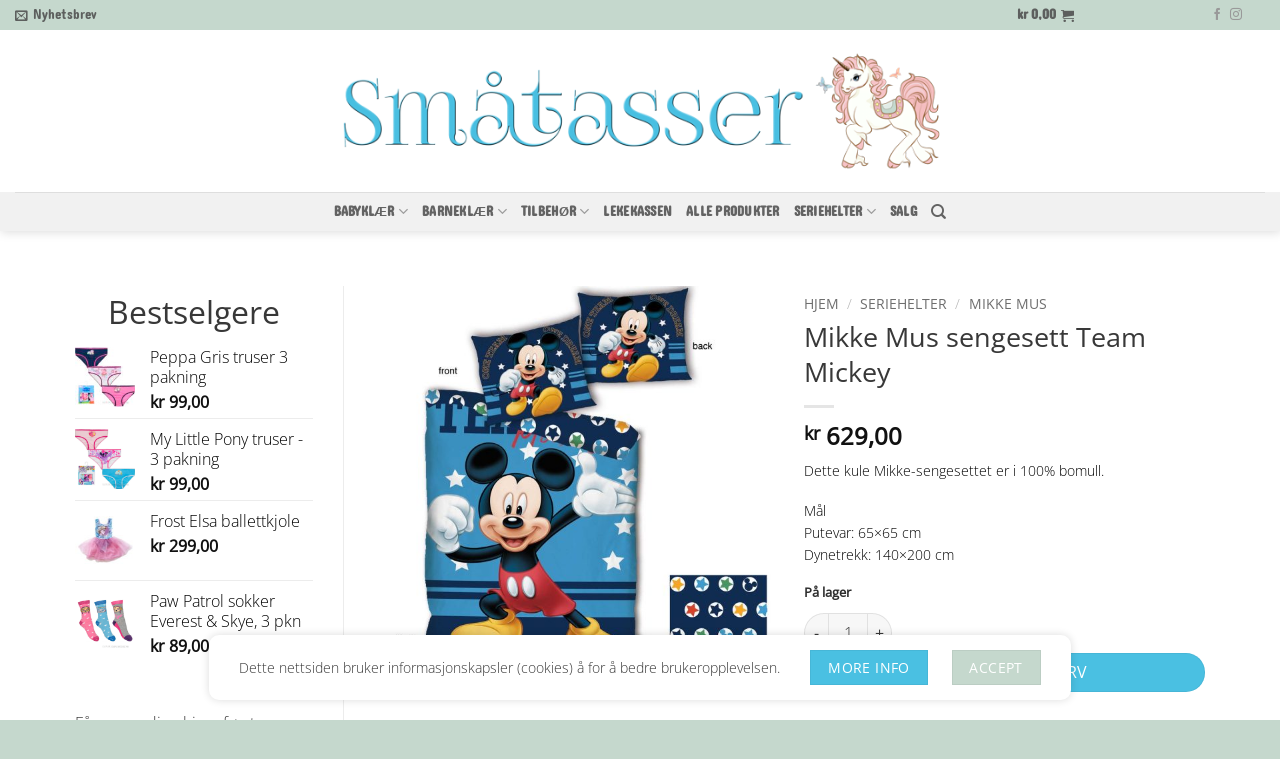

--- FILE ---
content_type: text/html; charset=UTF-8
request_url: https://www.smatasser.no/produkt/mikke-mus-sengesett-team-mickey-101314/
body_size: 41595
content:
<!DOCTYPE html>
<html lang="nb-NO" prefix="og: https://ogp.me/ns#" class="loading-site no-js">
<head>
	<meta charset="UTF-8" />
	<link rel="profile" href="http://gmpg.org/xfn/11" />
	<link rel="pingback" href="https://www.smatasser.no/xmlrpc.php" />

	<style>
            .revx-template {
                visibility: hidden;
                opacity: 0;
				transition: opacity 0.5s ease-out, visibility 0.3s ease-out;
            }
        </style><script>(function(html){html.className = html.className.replace(/\bno-js\b/,'js')})(document.documentElement);</script>
<meta name="viewport" content="width=device-width, initial-scale=1" />
<!-- Search Engine Optimization by Rank Math - https://rankmath.com/ -->
<title>Mikke Mus sengesett Team Mickey | Småtasser.no</title>
<meta name="description" content="Dette kule Mikke-sengesettet er i 100% bomull. Mål Putevar: 65x65 cm Dynetrekk: 140x200 cm"/>
<meta name="robots" content="follow, index, max-snippet:-1, max-video-preview:-1, max-image-preview:large"/>
<link rel="canonical" href="https://www.smatasser.no/produkt/mikke-mus-sengesett-team-mickey-101314/" />
<meta property="og:locale" content="nb_NO" />
<meta property="og:type" content="product" />
<meta property="og:title" content="Mikke Mus sengesett Team Mickey | Småtasser.no" />
<meta property="og:description" content="Dette kule Mikke-sengesettet er i 100% bomull. Mål Putevar: 65x65 cm Dynetrekk: 140x200 cm" />
<meta property="og:url" content="https://www.smatasser.no/produkt/mikke-mus-sengesett-team-mickey-101314/" />
<meta property="og:site_name" content="Småtasser.no" />
<meta property="og:updated_time" content="2024-03-16T08:27:57+01:00" />
<meta property="og:image" content="https://www.smatasser.no/wp-content/uploads/MikkeMus_sengesettTeamMickey.jpg" />
<meta property="og:image:secure_url" content="https://www.smatasser.no/wp-content/uploads/MikkeMus_sengesettTeamMickey.jpg" />
<meta property="og:image:width" content="1000" />
<meta property="og:image:height" content="1000" />
<meta property="og:image:alt" content="Mikke Mus sengesett Team Mickey" />
<meta property="og:image:type" content="image/jpeg" />
<meta property="product:brand" content="Mikke Mus" />
<meta property="product:price:amount" content="629" />
<meta property="product:price:currency" content="NOK" />
<meta property="product:availability" content="instock" />
<meta name="twitter:card" content="summary_large_image" />
<meta name="twitter:title" content="Mikke Mus sengesett Team Mickey | Småtasser.no" />
<meta name="twitter:description" content="Dette kule Mikke-sengesettet er i 100% bomull. Mål Putevar: 65x65 cm Dynetrekk: 140x200 cm" />
<meta name="twitter:image" content="https://www.smatasser.no/wp-content/uploads/MikkeMus_sengesettTeamMickey.jpg" />
<meta name="twitter:label1" content="Price" />
<meta name="twitter:data1" content="&#107;&#114;&nbsp;629,00" />
<meta name="twitter:label2" content="Availability" />
<meta name="twitter:data2" content="På lager" />
<script type="application/ld+json" class="rank-math-schema">{"@context":"https://schema.org","@graph":[{"@type":"Place","@id":"https://www.smatasser.no/#place","address":{"@type":"PostalAddress","streetAddress":"M\u00e5saveien","addressRegion":"Ski","postalCode":"1406","addressCountry":"Norway"}},{"@type":["ClothingStore","Organization"],"@id":"https://www.smatasser.no/#organization","name":"Sm\u00e5tasser","url":"https://www.smatasser.no","sameAs":["https://www.facebook.com/smatasser"],"email":"post@smatasser.no","address":{"@type":"PostalAddress","streetAddress":"M\u00e5saveien","addressRegion":"Ski","postalCode":"1406","addressCountry":"Norway"},"logo":{"@type":"ImageObject","@id":"https://www.smatasser.no/#logo","url":"https://www.smatasser.no/wp-content/uploads/2017/10/Smatasser_mobillogo2liten.png","contentUrl":"https://www.smatasser.no/wp-content/uploads/2017/10/Smatasser_mobillogo2liten.png","caption":"Sm\u00e5tasser","inLanguage":"nb-NO","width":"765","height":"512"},"priceRange":"$$","openingHours":["Monday,Tuesday,Wednesday,Thursday,Friday,Saturday,Sunday 00:00-00:00"],"location":{"@id":"https://www.smatasser.no/#place"},"image":{"@id":"https://www.smatasser.no/#logo"}},{"@type":"WebSite","@id":"https://www.smatasser.no/#website","url":"https://www.smatasser.no","name":"Sm\u00e5tasser","publisher":{"@id":"https://www.smatasser.no/#organization"},"inLanguage":"nb-NO"},{"@type":"ImageObject","@id":"https://www.smatasser.no/wp-content/uploads/MikkeMus_sengesettTeamMickey.jpg","url":"https://www.smatasser.no/wp-content/uploads/MikkeMus_sengesettTeamMickey.jpg","width":"1000","height":"1000","caption":"Mikke Mus sengesett Team Mickey","inLanguage":"nb-NO"},{"@type":"ItemPage","@id":"https://www.smatasser.no/produkt/mikke-mus-sengesett-team-mickey-101314/#webpage","url":"https://www.smatasser.no/produkt/mikke-mus-sengesett-team-mickey-101314/","name":"Mikke Mus sengesett Team Mickey | Sm\u00e5tasser.no","datePublished":"2021-04-02T15:15:08+02:00","dateModified":"2024-03-16T08:27:57+01:00","isPartOf":{"@id":"https://www.smatasser.no/#website"},"primaryImageOfPage":{"@id":"https://www.smatasser.no/wp-content/uploads/MikkeMus_sengesettTeamMickey.jpg"},"inLanguage":"nb-NO"},{"@type":"Product","brand":{"@type":"Brand","name":"Mikke Mus"},"name":"Mikke Mus sengesett Team Mickey | Sm\u00e5tasser.no","description":"Dette kule Mikke-sengesettet er i 100% bomull. M\u00e5l Putevar: 65x65 cm Dynetrekk: 140x200 cm","sku":"101314","category":"Seriehelter &gt; Mikke Mus","mainEntityOfPage":{"@id":"https://www.smatasser.no/produkt/mikke-mus-sengesett-team-mickey-101314/#webpage"},"image":[{"@type":"ImageObject","url":"https://www.smatasser.no/wp-content/uploads/MikkeMus_sengesettTeamMickey.jpg","height":"1000","width":"1000"}],"offers":{"@type":"Offer","price":"629.00","priceCurrency":"NOK","priceValidUntil":"2027-12-31","availability":"http://schema.org/InStock","itemCondition":"NewCondition","url":"https://www.smatasser.no/produkt/mikke-mus-sengesett-team-mickey-101314/","seller":{"@type":"Organization","@id":"https://www.smatasser.no/","name":"Sm\u00e5tasser","url":"https://www.smatasser.no","logo":"https://www.smatasser.no/wp-content/uploads/2017/10/Smatasser_mobillogo2liten.png"},"priceSpecification":{"price":"629","priceCurrency":"NOK","valueAddedTaxIncluded":"true"}},"@id":"https://www.smatasser.no/produkt/mikke-mus-sengesett-team-mickey-101314/#richSnippet"}]}</script>
<!-- /Rank Math WordPress SEO plugin -->

<link rel='prefetch' href='https://www.smatasser.no/wp-content/themes/flatsome/assets/js/flatsome.js?ver=e2eddd6c228105dac048' />
<link rel='prefetch' href='https://www.smatasser.no/wp-content/themes/flatsome/assets/js/chunk.slider.js?ver=3.20.4' />
<link rel='prefetch' href='https://www.smatasser.no/wp-content/themes/flatsome/assets/js/chunk.popups.js?ver=3.20.4' />
<link rel='prefetch' href='https://www.smatasser.no/wp-content/themes/flatsome/assets/js/chunk.tooltips.js?ver=3.20.4' />
<link rel='prefetch' href='https://www.smatasser.no/wp-content/themes/flatsome/assets/js/woocommerce.js?ver=1c9be63d628ff7c3ff4c' />
<link rel="alternate" title="oEmbed (JSON)" type="application/json+oembed" href="https://www.smatasser.no/wp-json/oembed/1.0/embed?url=https%3A%2F%2Fwww.smatasser.no%2Fprodukt%2Fmikke-mus-sengesett-team-mickey-101314%2F" />
<link rel="alternate" title="oEmbed (XML)" type="text/xml+oembed" href="https://www.smatasser.no/wp-json/oembed/1.0/embed?url=https%3A%2F%2Fwww.smatasser.no%2Fprodukt%2Fmikke-mus-sengesett-team-mickey-101314%2F&#038;format=xml" />
<style id='wp-img-auto-sizes-contain-inline-css' type='text/css'>
img:is([sizes=auto i],[sizes^="auto," i]){contain-intrinsic-size:3000px 1500px}
/*# sourceURL=wp-img-auto-sizes-contain-inline-css */
</style>
<style id='wp-emoji-styles-inline-css' type='text/css'>

	img.wp-smiley, img.emoji {
		display: inline !important;
		border: none !important;
		box-shadow: none !important;
		height: 1em !important;
		width: 1em !important;
		margin: 0 0.07em !important;
		vertical-align: -0.1em !important;
		background: none !important;
		padding: 0 !important;
	}
/*# sourceURL=wp-emoji-styles-inline-css */
</style>
<style id='wp-block-library-inline-css' type='text/css'>
:root{--wp-block-synced-color:#7a00df;--wp-block-synced-color--rgb:122,0,223;--wp-bound-block-color:var(--wp-block-synced-color);--wp-editor-canvas-background:#ddd;--wp-admin-theme-color:#007cba;--wp-admin-theme-color--rgb:0,124,186;--wp-admin-theme-color-darker-10:#006ba1;--wp-admin-theme-color-darker-10--rgb:0,107,160.5;--wp-admin-theme-color-darker-20:#005a87;--wp-admin-theme-color-darker-20--rgb:0,90,135;--wp-admin-border-width-focus:2px}@media (min-resolution:192dpi){:root{--wp-admin-border-width-focus:1.5px}}.wp-element-button{cursor:pointer}:root .has-very-light-gray-background-color{background-color:#eee}:root .has-very-dark-gray-background-color{background-color:#313131}:root .has-very-light-gray-color{color:#eee}:root .has-very-dark-gray-color{color:#313131}:root .has-vivid-green-cyan-to-vivid-cyan-blue-gradient-background{background:linear-gradient(135deg,#00d084,#0693e3)}:root .has-purple-crush-gradient-background{background:linear-gradient(135deg,#34e2e4,#4721fb 50%,#ab1dfe)}:root .has-hazy-dawn-gradient-background{background:linear-gradient(135deg,#faaca8,#dad0ec)}:root .has-subdued-olive-gradient-background{background:linear-gradient(135deg,#fafae1,#67a671)}:root .has-atomic-cream-gradient-background{background:linear-gradient(135deg,#fdd79a,#004a59)}:root .has-nightshade-gradient-background{background:linear-gradient(135deg,#330968,#31cdcf)}:root .has-midnight-gradient-background{background:linear-gradient(135deg,#020381,#2874fc)}:root{--wp--preset--font-size--normal:16px;--wp--preset--font-size--huge:42px}.has-regular-font-size{font-size:1em}.has-larger-font-size{font-size:2.625em}.has-normal-font-size{font-size:var(--wp--preset--font-size--normal)}.has-huge-font-size{font-size:var(--wp--preset--font-size--huge)}.has-text-align-center{text-align:center}.has-text-align-left{text-align:left}.has-text-align-right{text-align:right}.has-fit-text{white-space:nowrap!important}#end-resizable-editor-section{display:none}.aligncenter{clear:both}.items-justified-left{justify-content:flex-start}.items-justified-center{justify-content:center}.items-justified-right{justify-content:flex-end}.items-justified-space-between{justify-content:space-between}.screen-reader-text{border:0;clip-path:inset(50%);height:1px;margin:-1px;overflow:hidden;padding:0;position:absolute;width:1px;word-wrap:normal!important}.screen-reader-text:focus{background-color:#ddd;clip-path:none;color:#444;display:block;font-size:1em;height:auto;left:5px;line-height:normal;padding:15px 23px 14px;text-decoration:none;top:5px;width:auto;z-index:100000}html :where(.has-border-color){border-style:solid}html :where([style*=border-top-color]){border-top-style:solid}html :where([style*=border-right-color]){border-right-style:solid}html :where([style*=border-bottom-color]){border-bottom-style:solid}html :where([style*=border-left-color]){border-left-style:solid}html :where([style*=border-width]){border-style:solid}html :where([style*=border-top-width]){border-top-style:solid}html :where([style*=border-right-width]){border-right-style:solid}html :where([style*=border-bottom-width]){border-bottom-style:solid}html :where([style*=border-left-width]){border-left-style:solid}html :where(img[class*=wp-image-]){height:auto;max-width:100%}:where(figure){margin:0 0 1em}html :where(.is-position-sticky){--wp-admin--admin-bar--position-offset:var(--wp-admin--admin-bar--height,0px)}@media screen and (max-width:600px){html :where(.is-position-sticky){--wp-admin--admin-bar--position-offset:0px}}

/*# sourceURL=wp-block-library-inline-css */
</style><link rel='stylesheet' id='wc-blocks-style-css' href='https://www.smatasser.no/wp-content/plugins/woocommerce/assets/client/blocks/wc-blocks.css?ver=wc-10.4.3' type='text/css' media='all' />
<style id='global-styles-inline-css' type='text/css'>
:root{--wp--preset--aspect-ratio--square: 1;--wp--preset--aspect-ratio--4-3: 4/3;--wp--preset--aspect-ratio--3-4: 3/4;--wp--preset--aspect-ratio--3-2: 3/2;--wp--preset--aspect-ratio--2-3: 2/3;--wp--preset--aspect-ratio--16-9: 16/9;--wp--preset--aspect-ratio--9-16: 9/16;--wp--preset--color--black: #000000;--wp--preset--color--cyan-bluish-gray: #abb8c3;--wp--preset--color--white: #ffffff;--wp--preset--color--pale-pink: #f78da7;--wp--preset--color--vivid-red: #cf2e2e;--wp--preset--color--luminous-vivid-orange: #ff6900;--wp--preset--color--luminous-vivid-amber: #fcb900;--wp--preset--color--light-green-cyan: #7bdcb5;--wp--preset--color--vivid-green-cyan: #00d084;--wp--preset--color--pale-cyan-blue: #8ed1fc;--wp--preset--color--vivid-cyan-blue: #0693e3;--wp--preset--color--vivid-purple: #9b51e0;--wp--preset--color--primary: #C5D8CD;--wp--preset--color--secondary: #4AC0E2;--wp--preset--color--success: #2D2D2D;--wp--preset--color--alert: #FCBEBF;--wp--preset--gradient--vivid-cyan-blue-to-vivid-purple: linear-gradient(135deg,rgb(6,147,227) 0%,rgb(155,81,224) 100%);--wp--preset--gradient--light-green-cyan-to-vivid-green-cyan: linear-gradient(135deg,rgb(122,220,180) 0%,rgb(0,208,130) 100%);--wp--preset--gradient--luminous-vivid-amber-to-luminous-vivid-orange: linear-gradient(135deg,rgb(252,185,0) 0%,rgb(255,105,0) 100%);--wp--preset--gradient--luminous-vivid-orange-to-vivid-red: linear-gradient(135deg,rgb(255,105,0) 0%,rgb(207,46,46) 100%);--wp--preset--gradient--very-light-gray-to-cyan-bluish-gray: linear-gradient(135deg,rgb(238,238,238) 0%,rgb(169,184,195) 100%);--wp--preset--gradient--cool-to-warm-spectrum: linear-gradient(135deg,rgb(74,234,220) 0%,rgb(151,120,209) 20%,rgb(207,42,186) 40%,rgb(238,44,130) 60%,rgb(251,105,98) 80%,rgb(254,248,76) 100%);--wp--preset--gradient--blush-light-purple: linear-gradient(135deg,rgb(255,206,236) 0%,rgb(152,150,240) 100%);--wp--preset--gradient--blush-bordeaux: linear-gradient(135deg,rgb(254,205,165) 0%,rgb(254,45,45) 50%,rgb(107,0,62) 100%);--wp--preset--gradient--luminous-dusk: linear-gradient(135deg,rgb(255,203,112) 0%,rgb(199,81,192) 50%,rgb(65,88,208) 100%);--wp--preset--gradient--pale-ocean: linear-gradient(135deg,rgb(255,245,203) 0%,rgb(182,227,212) 50%,rgb(51,167,181) 100%);--wp--preset--gradient--electric-grass: linear-gradient(135deg,rgb(202,248,128) 0%,rgb(113,206,126) 100%);--wp--preset--gradient--midnight: linear-gradient(135deg,rgb(2,3,129) 0%,rgb(40,116,252) 100%);--wp--preset--font-size--small: 13px;--wp--preset--font-size--medium: 20px;--wp--preset--font-size--large: 36px;--wp--preset--font-size--x-large: 42px;--wp--preset--spacing--20: 0.44rem;--wp--preset--spacing--30: 0.67rem;--wp--preset--spacing--40: 1rem;--wp--preset--spacing--50: 1.5rem;--wp--preset--spacing--60: 2.25rem;--wp--preset--spacing--70: 3.38rem;--wp--preset--spacing--80: 5.06rem;--wp--preset--shadow--natural: 6px 6px 9px rgba(0, 0, 0, 0.2);--wp--preset--shadow--deep: 12px 12px 50px rgba(0, 0, 0, 0.4);--wp--preset--shadow--sharp: 6px 6px 0px rgba(0, 0, 0, 0.2);--wp--preset--shadow--outlined: 6px 6px 0px -3px rgb(255, 255, 255), 6px 6px rgb(0, 0, 0);--wp--preset--shadow--crisp: 6px 6px 0px rgb(0, 0, 0);}:where(body) { margin: 0; }.wp-site-blocks > .alignleft { float: left; margin-right: 2em; }.wp-site-blocks > .alignright { float: right; margin-left: 2em; }.wp-site-blocks > .aligncenter { justify-content: center; margin-left: auto; margin-right: auto; }:where(.is-layout-flex){gap: 0.5em;}:where(.is-layout-grid){gap: 0.5em;}.is-layout-flow > .alignleft{float: left;margin-inline-start: 0;margin-inline-end: 2em;}.is-layout-flow > .alignright{float: right;margin-inline-start: 2em;margin-inline-end: 0;}.is-layout-flow > .aligncenter{margin-left: auto !important;margin-right: auto !important;}.is-layout-constrained > .alignleft{float: left;margin-inline-start: 0;margin-inline-end: 2em;}.is-layout-constrained > .alignright{float: right;margin-inline-start: 2em;margin-inline-end: 0;}.is-layout-constrained > .aligncenter{margin-left: auto !important;margin-right: auto !important;}.is-layout-constrained > :where(:not(.alignleft):not(.alignright):not(.alignfull)){margin-left: auto !important;margin-right: auto !important;}body .is-layout-flex{display: flex;}.is-layout-flex{flex-wrap: wrap;align-items: center;}.is-layout-flex > :is(*, div){margin: 0;}body .is-layout-grid{display: grid;}.is-layout-grid > :is(*, div){margin: 0;}body{padding-top: 0px;padding-right: 0px;padding-bottom: 0px;padding-left: 0px;}a:where(:not(.wp-element-button)){text-decoration: none;}:root :where(.wp-element-button, .wp-block-button__link){background-color: #32373c;border-width: 0;color: #fff;font-family: inherit;font-size: inherit;font-style: inherit;font-weight: inherit;letter-spacing: inherit;line-height: inherit;padding-top: calc(0.667em + 2px);padding-right: calc(1.333em + 2px);padding-bottom: calc(0.667em + 2px);padding-left: calc(1.333em + 2px);text-decoration: none;text-transform: inherit;}.has-black-color{color: var(--wp--preset--color--black) !important;}.has-cyan-bluish-gray-color{color: var(--wp--preset--color--cyan-bluish-gray) !important;}.has-white-color{color: var(--wp--preset--color--white) !important;}.has-pale-pink-color{color: var(--wp--preset--color--pale-pink) !important;}.has-vivid-red-color{color: var(--wp--preset--color--vivid-red) !important;}.has-luminous-vivid-orange-color{color: var(--wp--preset--color--luminous-vivid-orange) !important;}.has-luminous-vivid-amber-color{color: var(--wp--preset--color--luminous-vivid-amber) !important;}.has-light-green-cyan-color{color: var(--wp--preset--color--light-green-cyan) !important;}.has-vivid-green-cyan-color{color: var(--wp--preset--color--vivid-green-cyan) !important;}.has-pale-cyan-blue-color{color: var(--wp--preset--color--pale-cyan-blue) !important;}.has-vivid-cyan-blue-color{color: var(--wp--preset--color--vivid-cyan-blue) !important;}.has-vivid-purple-color{color: var(--wp--preset--color--vivid-purple) !important;}.has-primary-color{color: var(--wp--preset--color--primary) !important;}.has-secondary-color{color: var(--wp--preset--color--secondary) !important;}.has-success-color{color: var(--wp--preset--color--success) !important;}.has-alert-color{color: var(--wp--preset--color--alert) !important;}.has-black-background-color{background-color: var(--wp--preset--color--black) !important;}.has-cyan-bluish-gray-background-color{background-color: var(--wp--preset--color--cyan-bluish-gray) !important;}.has-white-background-color{background-color: var(--wp--preset--color--white) !important;}.has-pale-pink-background-color{background-color: var(--wp--preset--color--pale-pink) !important;}.has-vivid-red-background-color{background-color: var(--wp--preset--color--vivid-red) !important;}.has-luminous-vivid-orange-background-color{background-color: var(--wp--preset--color--luminous-vivid-orange) !important;}.has-luminous-vivid-amber-background-color{background-color: var(--wp--preset--color--luminous-vivid-amber) !important;}.has-light-green-cyan-background-color{background-color: var(--wp--preset--color--light-green-cyan) !important;}.has-vivid-green-cyan-background-color{background-color: var(--wp--preset--color--vivid-green-cyan) !important;}.has-pale-cyan-blue-background-color{background-color: var(--wp--preset--color--pale-cyan-blue) !important;}.has-vivid-cyan-blue-background-color{background-color: var(--wp--preset--color--vivid-cyan-blue) !important;}.has-vivid-purple-background-color{background-color: var(--wp--preset--color--vivid-purple) !important;}.has-primary-background-color{background-color: var(--wp--preset--color--primary) !important;}.has-secondary-background-color{background-color: var(--wp--preset--color--secondary) !important;}.has-success-background-color{background-color: var(--wp--preset--color--success) !important;}.has-alert-background-color{background-color: var(--wp--preset--color--alert) !important;}.has-black-border-color{border-color: var(--wp--preset--color--black) !important;}.has-cyan-bluish-gray-border-color{border-color: var(--wp--preset--color--cyan-bluish-gray) !important;}.has-white-border-color{border-color: var(--wp--preset--color--white) !important;}.has-pale-pink-border-color{border-color: var(--wp--preset--color--pale-pink) !important;}.has-vivid-red-border-color{border-color: var(--wp--preset--color--vivid-red) !important;}.has-luminous-vivid-orange-border-color{border-color: var(--wp--preset--color--luminous-vivid-orange) !important;}.has-luminous-vivid-amber-border-color{border-color: var(--wp--preset--color--luminous-vivid-amber) !important;}.has-light-green-cyan-border-color{border-color: var(--wp--preset--color--light-green-cyan) !important;}.has-vivid-green-cyan-border-color{border-color: var(--wp--preset--color--vivid-green-cyan) !important;}.has-pale-cyan-blue-border-color{border-color: var(--wp--preset--color--pale-cyan-blue) !important;}.has-vivid-cyan-blue-border-color{border-color: var(--wp--preset--color--vivid-cyan-blue) !important;}.has-vivid-purple-border-color{border-color: var(--wp--preset--color--vivid-purple) !important;}.has-primary-border-color{border-color: var(--wp--preset--color--primary) !important;}.has-secondary-border-color{border-color: var(--wp--preset--color--secondary) !important;}.has-success-border-color{border-color: var(--wp--preset--color--success) !important;}.has-alert-border-color{border-color: var(--wp--preset--color--alert) !important;}.has-vivid-cyan-blue-to-vivid-purple-gradient-background{background: var(--wp--preset--gradient--vivid-cyan-blue-to-vivid-purple) !important;}.has-light-green-cyan-to-vivid-green-cyan-gradient-background{background: var(--wp--preset--gradient--light-green-cyan-to-vivid-green-cyan) !important;}.has-luminous-vivid-amber-to-luminous-vivid-orange-gradient-background{background: var(--wp--preset--gradient--luminous-vivid-amber-to-luminous-vivid-orange) !important;}.has-luminous-vivid-orange-to-vivid-red-gradient-background{background: var(--wp--preset--gradient--luminous-vivid-orange-to-vivid-red) !important;}.has-very-light-gray-to-cyan-bluish-gray-gradient-background{background: var(--wp--preset--gradient--very-light-gray-to-cyan-bluish-gray) !important;}.has-cool-to-warm-spectrum-gradient-background{background: var(--wp--preset--gradient--cool-to-warm-spectrum) !important;}.has-blush-light-purple-gradient-background{background: var(--wp--preset--gradient--blush-light-purple) !important;}.has-blush-bordeaux-gradient-background{background: var(--wp--preset--gradient--blush-bordeaux) !important;}.has-luminous-dusk-gradient-background{background: var(--wp--preset--gradient--luminous-dusk) !important;}.has-pale-ocean-gradient-background{background: var(--wp--preset--gradient--pale-ocean) !important;}.has-electric-grass-gradient-background{background: var(--wp--preset--gradient--electric-grass) !important;}.has-midnight-gradient-background{background: var(--wp--preset--gradient--midnight) !important;}.has-small-font-size{font-size: var(--wp--preset--font-size--small) !important;}.has-medium-font-size{font-size: var(--wp--preset--font-size--medium) !important;}.has-large-font-size{font-size: var(--wp--preset--font-size--large) !important;}.has-x-large-font-size{font-size: var(--wp--preset--font-size--x-large) !important;}
/*# sourceURL=global-styles-inline-css */
</style>

<link rel='stylesheet' id='photoswipe-css' href='https://www.smatasser.no/wp-content/plugins/woocommerce/assets/css/photoswipe/photoswipe.min.css?ver=10.4.3' type='text/css' media='all' />
<link rel='stylesheet' id='photoswipe-default-skin-css' href='https://www.smatasser.no/wp-content/plugins/woocommerce/assets/css/photoswipe/default-skin/default-skin.min.css?ver=10.4.3' type='text/css' media='all' />
<style id='woocommerce-inline-inline-css' type='text/css'>
.woocommerce form .form-row .required { visibility: visible; }
/*# sourceURL=woocommerce-inline-inline-css */
</style>
<link rel='stylesheet' id='vipps-gw-css' href='https://www.smatasser.no/wp-content/plugins/woo-vipps/payment/css/vipps.css?ver=1766419756' type='text/css' media='all' />
<link rel='stylesheet' id='flatsome-main-css' href='https://www.smatasser.no/wp-content/themes/flatsome/assets/css/flatsome.css?ver=3.20.4' type='text/css' media='all' />
<style id='flatsome-main-inline-css' type='text/css'>
@font-face {
				font-family: "fl-icons";
				font-display: block;
				src: url(https://www.smatasser.no/wp-content/themes/flatsome/assets/css/icons/fl-icons.eot?v=3.20.4);
				src:
					url(https://www.smatasser.no/wp-content/themes/flatsome/assets/css/icons/fl-icons.eot#iefix?v=3.20.4) format("embedded-opentype"),
					url(https://www.smatasser.no/wp-content/themes/flatsome/assets/css/icons/fl-icons.woff2?v=3.20.4) format("woff2"),
					url(https://www.smatasser.no/wp-content/themes/flatsome/assets/css/icons/fl-icons.ttf?v=3.20.4) format("truetype"),
					url(https://www.smatasser.no/wp-content/themes/flatsome/assets/css/icons/fl-icons.woff?v=3.20.4) format("woff"),
					url(https://www.smatasser.no/wp-content/themes/flatsome/assets/css/icons/fl-icons.svg?v=3.20.4#fl-icons) format("svg");
			}
/*# sourceURL=flatsome-main-inline-css */
</style>
<link rel='stylesheet' id='flatsome-shop-css' href='https://www.smatasser.no/wp-content/themes/flatsome/assets/css/flatsome-shop.css?ver=3.20.4' type='text/css' media='all' />
<link rel='stylesheet' id='flatsome-style-css' href='https://www.smatasser.no/wp-content/themes/flatsome-child/style.css?ver=3.0' type='text/css' media='all' />
<link rel='stylesheet' id='cwginstock_frontend_css-css' href='https://www.smatasser.no/wp-content/plugins/back-in-stock-notifier-for-woocommerce/assets/css/frontend.min.css?ver=6.2.4' type='text/css' media='' />
<link rel='stylesheet' id='cwginstock_bootstrap-css' href='https://www.smatasser.no/wp-content/plugins/back-in-stock-notifier-for-woocommerce/assets/css/bootstrap.min.css?ver=6.2.4' type='text/css' media='' />
<link rel='stylesheet' id='sib-front-css-css' href='https://www.smatasser.no/wp-content/plugins/mailin/css/mailin-front.css?ver=adad41946d92cd36c66c0681b53bbf27' type='text/css' media='all' />
<script type="text/javascript" src="https://www.smatasser.no/wp-includes/js/jquery/jquery.min.js?ver=3.7.1" id="jquery-core-js"></script>
<script type="text/javascript" src="https://www.smatasser.no/wp-includes/js/jquery/jquery-migrate.min.js?ver=3.4.1" id="jquery-migrate-js"></script>
<script type="text/javascript" src="https://www.smatasser.no/wp-content/plugins/woocommerce/assets/js/jquery-blockui/jquery.blockUI.min.js?ver=2.7.0-wc.10.4.3" id="wc-jquery-blockui-js" data-wp-strategy="defer"></script>
<script type="text/javascript" id="wc-add-to-cart-js-extra">
/* <![CDATA[ */
var wc_add_to_cart_params = {"ajax_url":"/wp-admin/admin-ajax.php","wc_ajax_url":"/?wc-ajax=%%endpoint%%","i18n_view_cart":"Vis handlekurv","cart_url":"https://www.smatasser.no/cart/","is_cart":"","cart_redirect_after_add":"no"};
//# sourceURL=wc-add-to-cart-js-extra
/* ]]> */
</script>
<script type="text/javascript" src="https://www.smatasser.no/wp-content/plugins/woocommerce/assets/js/frontend/add-to-cart.min.js?ver=10.4.3" id="wc-add-to-cart-js" defer="defer" data-wp-strategy="defer"></script>
<script type="text/javascript" src="https://www.smatasser.no/wp-content/plugins/woocommerce/assets/js/photoswipe/photoswipe.min.js?ver=4.1.1-wc.10.4.3" id="wc-photoswipe-js" defer="defer" data-wp-strategy="defer"></script>
<script type="text/javascript" src="https://www.smatasser.no/wp-content/plugins/woocommerce/assets/js/photoswipe/photoswipe-ui-default.min.js?ver=4.1.1-wc.10.4.3" id="wc-photoswipe-ui-default-js" defer="defer" data-wp-strategy="defer"></script>
<script type="text/javascript" id="wc-single-product-js-extra">
/* <![CDATA[ */
var wc_single_product_params = {"i18n_required_rating_text":"Vennligst velg en vurdering","i18n_rating_options":["1 av 5 stjerner","2 av 5 stjerner","3 av 5 stjerner","4 av 5 stjerner","5 av 5 stjerner"],"i18n_product_gallery_trigger_text":"Se bildegalleri i fullskjerm","review_rating_required":"yes","flexslider":{"rtl":false,"animation":"slide","smoothHeight":true,"directionNav":false,"controlNav":"thumbnails","slideshow":false,"animationSpeed":500,"animationLoop":false,"allowOneSlide":false},"zoom_enabled":"","zoom_options":[],"photoswipe_enabled":"1","photoswipe_options":{"shareEl":false,"closeOnScroll":false,"history":false,"hideAnimationDuration":0,"showAnimationDuration":0},"flexslider_enabled":""};
//# sourceURL=wc-single-product-js-extra
/* ]]> */
</script>
<script type="text/javascript" src="https://www.smatasser.no/wp-content/plugins/woocommerce/assets/js/frontend/single-product.min.js?ver=10.4.3" id="wc-single-product-js" defer="defer" data-wp-strategy="defer"></script>
<script type="text/javascript" src="https://www.smatasser.no/wp-content/plugins/woocommerce/assets/js/js-cookie/js.cookie.min.js?ver=2.1.4-wc.10.4.3" id="wc-js-cookie-js" data-wp-strategy="defer"></script>
<script type="text/javascript" id="sib-front-js-js-extra">
/* <![CDATA[ */
var sibErrMsg = {"invalidMail":"Please fill out valid email address","requiredField":"Please fill out required fields","invalidDateFormat":"Please fill out valid date format","invalidSMSFormat":"Please fill out valid phone number"};
var ajax_sib_front_object = {"ajax_url":"https://www.smatasser.no/wp-admin/admin-ajax.php","ajax_nonce":"fd473f8f2a","flag_url":"https://www.smatasser.no/wp-content/plugins/mailin/img/flags/"};
//# sourceURL=sib-front-js-js-extra
/* ]]> */
</script>
<script type="text/javascript" src="https://www.smatasser.no/wp-content/plugins/mailin/js/mailin-front.js?ver=1762866892" id="sib-front-js-js"></script>
<link rel="https://api.w.org/" href="https://www.smatasser.no/wp-json/" /><link rel="alternate" title="JSON" type="application/json" href="https://www.smatasser.no/wp-json/wp/v2/product/34287" /><link rel="EditURI" type="application/rsd+xml" title="RSD" href="https://www.smatasser.no/xmlrpc.php?rsd" />

<link rel='shortlink' href='https://www.smatasser.no/?p=34287' />
	<noscript><style>.woocommerce-product-gallery{ opacity: 1 !important; }</style></noscript>
	<style> a[href="https://www.smatasser.no/vipps_checkout/"] { -webkit-touch-callout: none;  } </style>
<link rel="icon" href="https://www.smatasser.no/wp-content/uploads/2017/06/cropped-rundlogo_ubakgrunn-60x60.png" sizes="32x32" />
<link rel="icon" href="https://www.smatasser.no/wp-content/uploads/2017/06/cropped-rundlogo_ubakgrunn-280x280.png" sizes="192x192" />
<link rel="apple-touch-icon" href="https://www.smatasser.no/wp-content/uploads/2017/06/cropped-rundlogo_ubakgrunn-280x280.png" />
<meta name="msapplication-TileImage" content="https://www.smatasser.no/wp-content/uploads/2017/06/cropped-rundlogo_ubakgrunn-280x280.png" />
<style id="custom-css" type="text/css">:root {--primary-color: #C5D8CD;--fs-color-primary: #C5D8CD;--fs-color-secondary: #4AC0E2;--fs-color-success: #2D2D2D;--fs-color-alert: #FCBEBF;--fs-color-base: #383838;--fs-experimental-link-color: #000000;--fs-experimental-link-color-hover: #111;}.tooltipster-base {--tooltip-color: #fff;--tooltip-bg-color: #000;}.off-canvas-right .mfp-content, .off-canvas-left .mfp-content {--drawer-width: 300px;}.off-canvas .mfp-content.off-canvas-cart {--drawer-width: 360px;}.container-width, .full-width .ubermenu-nav, .container, .row{max-width: 1160px}.row.row-collapse{max-width: 1130px}.row.row-small{max-width: 1152.5px}.row.row-large{max-width: 1190px}.sticky-add-to-cart--active, #wrapper,#main,#main.dark{background-color: #FFFFFF}.header-main{height: 162px}#logo img{max-height: 162px}#logo{width:608px;}#logo img{padding:2px 0;}.header-bottom{min-height: 10px}.header-top{min-height: 30px}.transparent .header-main{height: 265px}.transparent #logo img{max-height: 265px}.has-transparent + .page-title:first-of-type,.has-transparent + #main > .page-title,.has-transparent + #main > div > .page-title,.has-transparent + #main .page-header-wrapper:first-of-type .page-title{padding-top: 345px;}.header.show-on-scroll,.stuck .header-main{height:70px!important}.stuck #logo img{max-height: 70px!important}.header-bg-color {background-color: rgba(255,255,255,0.9)}.header-bottom {background-color: #f1f1f1}.header-main .nav > li > a{line-height: 16px }.stuck .header-main .nav > li > a{line-height: 18px }.header-bottom-nav > li > a{line-height: 16px }@media (max-width: 549px) {.header-main{height: 70px}#logo img{max-height: 70px}}.nav-dropdown-has-arrow.nav-dropdown-has-border li.has-dropdown:before{border-bottom-color: #fff;}.nav .nav-dropdown{border-color: #fff }.nav-dropdown{font-size:100%}.nav-dropdown-has-arrow li.has-dropdown:after{border-bottom-color: #FFF;}.nav .nav-dropdown{background-color: #FFF}.header-top{background-color:#C5D8CD!important;}h1,h2,h3,h4,h5,h6,.heading-font{color: #383838;}body{font-size: 100%;}@media screen and (max-width: 549px){body{font-size: 100%;}}body{font-family: "Open Sans", sans-serif;}body {font-weight: 300;font-style: normal;}.nav > li > a {font-family: Dangrek, sans-serif;}.mobile-sidebar-levels-2 .nav > li > ul > li > a {font-family: Dangrek, sans-serif;}.nav > li > a,.mobile-sidebar-levels-2 .nav > li > ul > li > a {font-weight: 700;font-style: normal;}h1,h2,h3,h4,h5,h6,.heading-font, .off-canvas-center .nav-sidebar.nav-vertical > li > a{font-family: "Open Sans", sans-serif;}h1,h2,h3,h4,h5,h6,.heading-font,.banner h1,.banner h2 {font-weight: 400;font-style: normal;}.alt-font{font-family: Dangrek, sans-serif;}.widget:where(:not(.widget_shopping_cart)) a{color: #383838;}.widget:where(:not(.widget_shopping_cart)) a:hover{color: ;}.widget .tagcloud a:hover{border-color: ; background-color: ;}.badge-inner.on-sale{background-color: #FCBEBF}.badge-inner.new-bubble{background-color: #FDD3C4}.star-rating span:before,.star-rating:before, .woocommerce-page .star-rating:before, .stars a:hover:after, .stars a.active:after{color: #FCBEBF}.shop-page-title.featured-title .title-bg{ background-image: url(https://www.smatasser.no/wp-content/uploads/MikkeMus_sengesettTeamMickey.jpg)!important;}@media screen and (min-width: 550px){.products .box-vertical .box-image{min-width: 300px!important;width: 300px!important;}}.footer-1{background-color: #C5D8CD}.footer-2{background-color: #C5D8CD}.absolute-footer, html{background-color: #C5D8CD}button[name='update_cart'] { display: none; }.nav-vertical-fly-out > li + li {border-top-width: 1px; border-top-style: solid;}/* Custom CSS */.widget_product_categories, .widget_price_filter, .bestSelgereSidebar_030417, .widget_layered_nav, .fastFrakt39_030417, .widget_product_tag_cloud, #nyhetsbrevSidebar {background-color: #FFFFFF !important;padding: 10px !important;border: solid 2px;border-color:#c5d8cd;border-radius: 10px;box-shadow: 0 2px 3px rgba(0,0,0,0.1);}.frontpageSliderSection161217 {background-color: #FFFFFF !important;padding: 10px !important;border: solid 2px;border-color:#4ac0e2;border-radius: 10px;box-shadow: 0 2px 3px rgba(0,0,0,0.1);margin-bottom:10px !important;}.OLDterm-description {background-color: #FFFFFF !important;padding-top: 15px !important;padding-left:15px;border: solid 2px;border-color:#fdd3c4;border-radius: 10px;box-shadow: 0 2px 3px rgba(0,0,0,0.1);margin-bottom:20px !important;}.term-description {display:none;}.frontpageSaleSection030417, .frontpageCatSection030417, .frontpageBestSSection030417, .konkurranser_reklame_topp, .klarna_checkout_box, .tableWinners120218 {background-color: #FFFFFF !important;padding: 10px !important;border: solid 2px;border-color:#c5d8cd;border-radius: 10px;box-shadow: 0 2px 3px rgba(0,0,0,0.1);margin-bottom:10px !important;}.button.checkout.wc-forward {display:none !important;}#main > div.checkout-page-title.page-title > div > div > nav {display:none !important;}.FriFraktFaneFremside {padding-left: 0px !important;padding-right: 0px !important;}#klarna-checkout-widget > div.woocommerce-info.message-wrapper {display:none;}#klarna-checkout-order-note {display:none !important;}#section_1534805556 > div.section-content.relative > div > div.woocommerce.row.row-large.row-divided > div.cart-collaterals.large-5.col.pb-0 {display:none !important;}#fremtidsvisjon {display:none;}.introtekstlandingssider {margin-left: auto;margin-right: auto;width: 1150px;background-color: #FFFFFF !important;padding: 10px !important;margin-bottom:10px !important;}.introtekstlandingssidermobil {margin-left:10px;margin-right:30px;background-color: #FFFFFF !important;padding: 10px !important;margin-bottom:10px !important;}.giveaway_banner_mobile {padding-left: 0px !important;padding-right: 0px !important;}#top-bar > div > div.flex-col.hide-for-medium.flex-right > ul > li.cart-item.has-icon.has-dropdown > ul > li > div > p.woocommerce-mini-cart__buttons.buttons > a.button.vipps-express-checkout {display:none !important;}.woocommerce-form-login-toggle {display:none;}.nav-top-not-logged-in {display:none !important;}/*************************** START: FLATSOME COOKIES / POPUP ***********/.flatsome-cookies {width: fit-content;border-radius:10px;margin:auto;right:0;left:0;font-size:90%;}.flatsome-cookies--active{margin-bottom:20px;}.flatsome-cookies__buttons>a{margin-right:0px;}/*************************** STOP: FLATSOME COOKIES / POPUP ***********/#kjopfleresparmer_productpage .revx-campaign-item__regular-price {color: red !important;}.xxxmessage-container {color: red !important; /* Rød skrift */background-color: yellow !important; /* Gul bakgrunn */font-weight: bold !important; /* Fet skrift for tydelighet */font-size: 1.2em !important; /* Litt mindre skriftstørrelse */padding: 10px !important; /* Ekstra mellomrom rundt teksten */border: 2px solid red !important; /* Rød kantlinje */}/* Custom CSS Tablet */@media (max-width: 849px){#cart-popup > div > div.widget_shopping_cart_content > p.woocommerce-mini-cart__buttons.buttons > a.button.vipps-express-checkout {display:none !important;}}.label-new.menu-item > a:after{content:"New";}.label-hot.menu-item > a:after{content:"Hot";}.label-sale.menu-item > a:after{content:"Sale";}.label-popular.menu-item > a:after{content:"Popular";}</style><style id="kirki-inline-styles">/* cyrillic-ext */
@font-face {
  font-family: 'Open Sans';
  font-style: normal;
  font-weight: 300;
  font-stretch: 100%;
  font-display: swap;
  src: url(https://www.smatasser.no/wp-content/fonts/open-sans/memvYaGs126MiZpBA-UvWbX2vVnXBbObj2OVTSKmu1aB.woff2) format('woff2');
  unicode-range: U+0460-052F, U+1C80-1C8A, U+20B4, U+2DE0-2DFF, U+A640-A69F, U+FE2E-FE2F;
}
/* cyrillic */
@font-face {
  font-family: 'Open Sans';
  font-style: normal;
  font-weight: 300;
  font-stretch: 100%;
  font-display: swap;
  src: url(https://www.smatasser.no/wp-content/fonts/open-sans/memvYaGs126MiZpBA-UvWbX2vVnXBbObj2OVTSumu1aB.woff2) format('woff2');
  unicode-range: U+0301, U+0400-045F, U+0490-0491, U+04B0-04B1, U+2116;
}
/* greek-ext */
@font-face {
  font-family: 'Open Sans';
  font-style: normal;
  font-weight: 300;
  font-stretch: 100%;
  font-display: swap;
  src: url(https://www.smatasser.no/wp-content/fonts/open-sans/memvYaGs126MiZpBA-UvWbX2vVnXBbObj2OVTSOmu1aB.woff2) format('woff2');
  unicode-range: U+1F00-1FFF;
}
/* greek */
@font-face {
  font-family: 'Open Sans';
  font-style: normal;
  font-weight: 300;
  font-stretch: 100%;
  font-display: swap;
  src: url(https://www.smatasser.no/wp-content/fonts/open-sans/memvYaGs126MiZpBA-UvWbX2vVnXBbObj2OVTSymu1aB.woff2) format('woff2');
  unicode-range: U+0370-0377, U+037A-037F, U+0384-038A, U+038C, U+038E-03A1, U+03A3-03FF;
}
/* hebrew */
@font-face {
  font-family: 'Open Sans';
  font-style: normal;
  font-weight: 300;
  font-stretch: 100%;
  font-display: swap;
  src: url(https://www.smatasser.no/wp-content/fonts/open-sans/memvYaGs126MiZpBA-UvWbX2vVnXBbObj2OVTS2mu1aB.woff2) format('woff2');
  unicode-range: U+0307-0308, U+0590-05FF, U+200C-2010, U+20AA, U+25CC, U+FB1D-FB4F;
}
/* math */
@font-face {
  font-family: 'Open Sans';
  font-style: normal;
  font-weight: 300;
  font-stretch: 100%;
  font-display: swap;
  src: url(https://www.smatasser.no/wp-content/fonts/open-sans/memvYaGs126MiZpBA-UvWbX2vVnXBbObj2OVTVOmu1aB.woff2) format('woff2');
  unicode-range: U+0302-0303, U+0305, U+0307-0308, U+0310, U+0312, U+0315, U+031A, U+0326-0327, U+032C, U+032F-0330, U+0332-0333, U+0338, U+033A, U+0346, U+034D, U+0391-03A1, U+03A3-03A9, U+03B1-03C9, U+03D1, U+03D5-03D6, U+03F0-03F1, U+03F4-03F5, U+2016-2017, U+2034-2038, U+203C, U+2040, U+2043, U+2047, U+2050, U+2057, U+205F, U+2070-2071, U+2074-208E, U+2090-209C, U+20D0-20DC, U+20E1, U+20E5-20EF, U+2100-2112, U+2114-2115, U+2117-2121, U+2123-214F, U+2190, U+2192, U+2194-21AE, U+21B0-21E5, U+21F1-21F2, U+21F4-2211, U+2213-2214, U+2216-22FF, U+2308-230B, U+2310, U+2319, U+231C-2321, U+2336-237A, U+237C, U+2395, U+239B-23B7, U+23D0, U+23DC-23E1, U+2474-2475, U+25AF, U+25B3, U+25B7, U+25BD, U+25C1, U+25CA, U+25CC, U+25FB, U+266D-266F, U+27C0-27FF, U+2900-2AFF, U+2B0E-2B11, U+2B30-2B4C, U+2BFE, U+3030, U+FF5B, U+FF5D, U+1D400-1D7FF, U+1EE00-1EEFF;
}
/* symbols */
@font-face {
  font-family: 'Open Sans';
  font-style: normal;
  font-weight: 300;
  font-stretch: 100%;
  font-display: swap;
  src: url(https://www.smatasser.no/wp-content/fonts/open-sans/memvYaGs126MiZpBA-UvWbX2vVnXBbObj2OVTUGmu1aB.woff2) format('woff2');
  unicode-range: U+0001-000C, U+000E-001F, U+007F-009F, U+20DD-20E0, U+20E2-20E4, U+2150-218F, U+2190, U+2192, U+2194-2199, U+21AF, U+21E6-21F0, U+21F3, U+2218-2219, U+2299, U+22C4-22C6, U+2300-243F, U+2440-244A, U+2460-24FF, U+25A0-27BF, U+2800-28FF, U+2921-2922, U+2981, U+29BF, U+29EB, U+2B00-2BFF, U+4DC0-4DFF, U+FFF9-FFFB, U+10140-1018E, U+10190-1019C, U+101A0, U+101D0-101FD, U+102E0-102FB, U+10E60-10E7E, U+1D2C0-1D2D3, U+1D2E0-1D37F, U+1F000-1F0FF, U+1F100-1F1AD, U+1F1E6-1F1FF, U+1F30D-1F30F, U+1F315, U+1F31C, U+1F31E, U+1F320-1F32C, U+1F336, U+1F378, U+1F37D, U+1F382, U+1F393-1F39F, U+1F3A7-1F3A8, U+1F3AC-1F3AF, U+1F3C2, U+1F3C4-1F3C6, U+1F3CA-1F3CE, U+1F3D4-1F3E0, U+1F3ED, U+1F3F1-1F3F3, U+1F3F5-1F3F7, U+1F408, U+1F415, U+1F41F, U+1F426, U+1F43F, U+1F441-1F442, U+1F444, U+1F446-1F449, U+1F44C-1F44E, U+1F453, U+1F46A, U+1F47D, U+1F4A3, U+1F4B0, U+1F4B3, U+1F4B9, U+1F4BB, U+1F4BF, U+1F4C8-1F4CB, U+1F4D6, U+1F4DA, U+1F4DF, U+1F4E3-1F4E6, U+1F4EA-1F4ED, U+1F4F7, U+1F4F9-1F4FB, U+1F4FD-1F4FE, U+1F503, U+1F507-1F50B, U+1F50D, U+1F512-1F513, U+1F53E-1F54A, U+1F54F-1F5FA, U+1F610, U+1F650-1F67F, U+1F687, U+1F68D, U+1F691, U+1F694, U+1F698, U+1F6AD, U+1F6B2, U+1F6B9-1F6BA, U+1F6BC, U+1F6C6-1F6CF, U+1F6D3-1F6D7, U+1F6E0-1F6EA, U+1F6F0-1F6F3, U+1F6F7-1F6FC, U+1F700-1F7FF, U+1F800-1F80B, U+1F810-1F847, U+1F850-1F859, U+1F860-1F887, U+1F890-1F8AD, U+1F8B0-1F8BB, U+1F8C0-1F8C1, U+1F900-1F90B, U+1F93B, U+1F946, U+1F984, U+1F996, U+1F9E9, U+1FA00-1FA6F, U+1FA70-1FA7C, U+1FA80-1FA89, U+1FA8F-1FAC6, U+1FACE-1FADC, U+1FADF-1FAE9, U+1FAF0-1FAF8, U+1FB00-1FBFF;
}
/* vietnamese */
@font-face {
  font-family: 'Open Sans';
  font-style: normal;
  font-weight: 300;
  font-stretch: 100%;
  font-display: swap;
  src: url(https://www.smatasser.no/wp-content/fonts/open-sans/memvYaGs126MiZpBA-UvWbX2vVnXBbObj2OVTSCmu1aB.woff2) format('woff2');
  unicode-range: U+0102-0103, U+0110-0111, U+0128-0129, U+0168-0169, U+01A0-01A1, U+01AF-01B0, U+0300-0301, U+0303-0304, U+0308-0309, U+0323, U+0329, U+1EA0-1EF9, U+20AB;
}
/* latin-ext */
@font-face {
  font-family: 'Open Sans';
  font-style: normal;
  font-weight: 300;
  font-stretch: 100%;
  font-display: swap;
  src: url(https://www.smatasser.no/wp-content/fonts/open-sans/memvYaGs126MiZpBA-UvWbX2vVnXBbObj2OVTSGmu1aB.woff2) format('woff2');
  unicode-range: U+0100-02BA, U+02BD-02C5, U+02C7-02CC, U+02CE-02D7, U+02DD-02FF, U+0304, U+0308, U+0329, U+1D00-1DBF, U+1E00-1E9F, U+1EF2-1EFF, U+2020, U+20A0-20AB, U+20AD-20C0, U+2113, U+2C60-2C7F, U+A720-A7FF;
}
/* latin */
@font-face {
  font-family: 'Open Sans';
  font-style: normal;
  font-weight: 300;
  font-stretch: 100%;
  font-display: swap;
  src: url(https://www.smatasser.no/wp-content/fonts/open-sans/memvYaGs126MiZpBA-UvWbX2vVnXBbObj2OVTS-muw.woff2) format('woff2');
  unicode-range: U+0000-00FF, U+0131, U+0152-0153, U+02BB-02BC, U+02C6, U+02DA, U+02DC, U+0304, U+0308, U+0329, U+2000-206F, U+20AC, U+2122, U+2191, U+2193, U+2212, U+2215, U+FEFF, U+FFFD;
}
/* cyrillic-ext */
@font-face {
  font-family: 'Open Sans';
  font-style: normal;
  font-weight: 400;
  font-stretch: 100%;
  font-display: swap;
  src: url(https://www.smatasser.no/wp-content/fonts/open-sans/memvYaGs126MiZpBA-UvWbX2vVnXBbObj2OVTSKmu1aB.woff2) format('woff2');
  unicode-range: U+0460-052F, U+1C80-1C8A, U+20B4, U+2DE0-2DFF, U+A640-A69F, U+FE2E-FE2F;
}
/* cyrillic */
@font-face {
  font-family: 'Open Sans';
  font-style: normal;
  font-weight: 400;
  font-stretch: 100%;
  font-display: swap;
  src: url(https://www.smatasser.no/wp-content/fonts/open-sans/memvYaGs126MiZpBA-UvWbX2vVnXBbObj2OVTSumu1aB.woff2) format('woff2');
  unicode-range: U+0301, U+0400-045F, U+0490-0491, U+04B0-04B1, U+2116;
}
/* greek-ext */
@font-face {
  font-family: 'Open Sans';
  font-style: normal;
  font-weight: 400;
  font-stretch: 100%;
  font-display: swap;
  src: url(https://www.smatasser.no/wp-content/fonts/open-sans/memvYaGs126MiZpBA-UvWbX2vVnXBbObj2OVTSOmu1aB.woff2) format('woff2');
  unicode-range: U+1F00-1FFF;
}
/* greek */
@font-face {
  font-family: 'Open Sans';
  font-style: normal;
  font-weight: 400;
  font-stretch: 100%;
  font-display: swap;
  src: url(https://www.smatasser.no/wp-content/fonts/open-sans/memvYaGs126MiZpBA-UvWbX2vVnXBbObj2OVTSymu1aB.woff2) format('woff2');
  unicode-range: U+0370-0377, U+037A-037F, U+0384-038A, U+038C, U+038E-03A1, U+03A3-03FF;
}
/* hebrew */
@font-face {
  font-family: 'Open Sans';
  font-style: normal;
  font-weight: 400;
  font-stretch: 100%;
  font-display: swap;
  src: url(https://www.smatasser.no/wp-content/fonts/open-sans/memvYaGs126MiZpBA-UvWbX2vVnXBbObj2OVTS2mu1aB.woff2) format('woff2');
  unicode-range: U+0307-0308, U+0590-05FF, U+200C-2010, U+20AA, U+25CC, U+FB1D-FB4F;
}
/* math */
@font-face {
  font-family: 'Open Sans';
  font-style: normal;
  font-weight: 400;
  font-stretch: 100%;
  font-display: swap;
  src: url(https://www.smatasser.no/wp-content/fonts/open-sans/memvYaGs126MiZpBA-UvWbX2vVnXBbObj2OVTVOmu1aB.woff2) format('woff2');
  unicode-range: U+0302-0303, U+0305, U+0307-0308, U+0310, U+0312, U+0315, U+031A, U+0326-0327, U+032C, U+032F-0330, U+0332-0333, U+0338, U+033A, U+0346, U+034D, U+0391-03A1, U+03A3-03A9, U+03B1-03C9, U+03D1, U+03D5-03D6, U+03F0-03F1, U+03F4-03F5, U+2016-2017, U+2034-2038, U+203C, U+2040, U+2043, U+2047, U+2050, U+2057, U+205F, U+2070-2071, U+2074-208E, U+2090-209C, U+20D0-20DC, U+20E1, U+20E5-20EF, U+2100-2112, U+2114-2115, U+2117-2121, U+2123-214F, U+2190, U+2192, U+2194-21AE, U+21B0-21E5, U+21F1-21F2, U+21F4-2211, U+2213-2214, U+2216-22FF, U+2308-230B, U+2310, U+2319, U+231C-2321, U+2336-237A, U+237C, U+2395, U+239B-23B7, U+23D0, U+23DC-23E1, U+2474-2475, U+25AF, U+25B3, U+25B7, U+25BD, U+25C1, U+25CA, U+25CC, U+25FB, U+266D-266F, U+27C0-27FF, U+2900-2AFF, U+2B0E-2B11, U+2B30-2B4C, U+2BFE, U+3030, U+FF5B, U+FF5D, U+1D400-1D7FF, U+1EE00-1EEFF;
}
/* symbols */
@font-face {
  font-family: 'Open Sans';
  font-style: normal;
  font-weight: 400;
  font-stretch: 100%;
  font-display: swap;
  src: url(https://www.smatasser.no/wp-content/fonts/open-sans/memvYaGs126MiZpBA-UvWbX2vVnXBbObj2OVTUGmu1aB.woff2) format('woff2');
  unicode-range: U+0001-000C, U+000E-001F, U+007F-009F, U+20DD-20E0, U+20E2-20E4, U+2150-218F, U+2190, U+2192, U+2194-2199, U+21AF, U+21E6-21F0, U+21F3, U+2218-2219, U+2299, U+22C4-22C6, U+2300-243F, U+2440-244A, U+2460-24FF, U+25A0-27BF, U+2800-28FF, U+2921-2922, U+2981, U+29BF, U+29EB, U+2B00-2BFF, U+4DC0-4DFF, U+FFF9-FFFB, U+10140-1018E, U+10190-1019C, U+101A0, U+101D0-101FD, U+102E0-102FB, U+10E60-10E7E, U+1D2C0-1D2D3, U+1D2E0-1D37F, U+1F000-1F0FF, U+1F100-1F1AD, U+1F1E6-1F1FF, U+1F30D-1F30F, U+1F315, U+1F31C, U+1F31E, U+1F320-1F32C, U+1F336, U+1F378, U+1F37D, U+1F382, U+1F393-1F39F, U+1F3A7-1F3A8, U+1F3AC-1F3AF, U+1F3C2, U+1F3C4-1F3C6, U+1F3CA-1F3CE, U+1F3D4-1F3E0, U+1F3ED, U+1F3F1-1F3F3, U+1F3F5-1F3F7, U+1F408, U+1F415, U+1F41F, U+1F426, U+1F43F, U+1F441-1F442, U+1F444, U+1F446-1F449, U+1F44C-1F44E, U+1F453, U+1F46A, U+1F47D, U+1F4A3, U+1F4B0, U+1F4B3, U+1F4B9, U+1F4BB, U+1F4BF, U+1F4C8-1F4CB, U+1F4D6, U+1F4DA, U+1F4DF, U+1F4E3-1F4E6, U+1F4EA-1F4ED, U+1F4F7, U+1F4F9-1F4FB, U+1F4FD-1F4FE, U+1F503, U+1F507-1F50B, U+1F50D, U+1F512-1F513, U+1F53E-1F54A, U+1F54F-1F5FA, U+1F610, U+1F650-1F67F, U+1F687, U+1F68D, U+1F691, U+1F694, U+1F698, U+1F6AD, U+1F6B2, U+1F6B9-1F6BA, U+1F6BC, U+1F6C6-1F6CF, U+1F6D3-1F6D7, U+1F6E0-1F6EA, U+1F6F0-1F6F3, U+1F6F7-1F6FC, U+1F700-1F7FF, U+1F800-1F80B, U+1F810-1F847, U+1F850-1F859, U+1F860-1F887, U+1F890-1F8AD, U+1F8B0-1F8BB, U+1F8C0-1F8C1, U+1F900-1F90B, U+1F93B, U+1F946, U+1F984, U+1F996, U+1F9E9, U+1FA00-1FA6F, U+1FA70-1FA7C, U+1FA80-1FA89, U+1FA8F-1FAC6, U+1FACE-1FADC, U+1FADF-1FAE9, U+1FAF0-1FAF8, U+1FB00-1FBFF;
}
/* vietnamese */
@font-face {
  font-family: 'Open Sans';
  font-style: normal;
  font-weight: 400;
  font-stretch: 100%;
  font-display: swap;
  src: url(https://www.smatasser.no/wp-content/fonts/open-sans/memvYaGs126MiZpBA-UvWbX2vVnXBbObj2OVTSCmu1aB.woff2) format('woff2');
  unicode-range: U+0102-0103, U+0110-0111, U+0128-0129, U+0168-0169, U+01A0-01A1, U+01AF-01B0, U+0300-0301, U+0303-0304, U+0308-0309, U+0323, U+0329, U+1EA0-1EF9, U+20AB;
}
/* latin-ext */
@font-face {
  font-family: 'Open Sans';
  font-style: normal;
  font-weight: 400;
  font-stretch: 100%;
  font-display: swap;
  src: url(https://www.smatasser.no/wp-content/fonts/open-sans/memvYaGs126MiZpBA-UvWbX2vVnXBbObj2OVTSGmu1aB.woff2) format('woff2');
  unicode-range: U+0100-02BA, U+02BD-02C5, U+02C7-02CC, U+02CE-02D7, U+02DD-02FF, U+0304, U+0308, U+0329, U+1D00-1DBF, U+1E00-1E9F, U+1EF2-1EFF, U+2020, U+20A0-20AB, U+20AD-20C0, U+2113, U+2C60-2C7F, U+A720-A7FF;
}
/* latin */
@font-face {
  font-family: 'Open Sans';
  font-style: normal;
  font-weight: 400;
  font-stretch: 100%;
  font-display: swap;
  src: url(https://www.smatasser.no/wp-content/fonts/open-sans/memvYaGs126MiZpBA-UvWbX2vVnXBbObj2OVTS-muw.woff2) format('woff2');
  unicode-range: U+0000-00FF, U+0131, U+0152-0153, U+02BB-02BC, U+02C6, U+02DA, U+02DC, U+0304, U+0308, U+0329, U+2000-206F, U+20AC, U+2122, U+2191, U+2193, U+2212, U+2215, U+FEFF, U+FFFD;
}/* khmer */
@font-face {
  font-family: 'Dangrek';
  font-style: normal;
  font-weight: 400;
  font-display: swap;
  src: url(https://www.smatasser.no/wp-content/fonts/dangrek/LYjCdG30nEgoH8E2sC9gqGIu.woff2) format('woff2');
  unicode-range: U+1780-17FF, U+19E0-19FF, U+200C-200D, U+25CC;
}
/* latin */
@font-face {
  font-family: 'Dangrek';
  font-style: normal;
  font-weight: 400;
  font-display: swap;
  src: url(https://www.smatasser.no/wp-content/fonts/dangrek/LYjCdG30nEgoH8E2sCRgqA.woff2) format('woff2');
  unicode-range: U+0000-00FF, U+0131, U+0152-0153, U+02BB-02BC, U+02C6, U+02DA, U+02DC, U+0304, U+0308, U+0329, U+2000-206F, U+20AC, U+2122, U+2191, U+2193, U+2212, U+2215, U+FEFF, U+FFFD;
}</style></head>

<body class="wp-singular product-template-default single single-product postid-34287 wp-theme-flatsome wp-child-theme-flatsome-child theme-flatsome woocommerce woocommerce-page woocommerce-no-js full-width header-shadow box-shadow lightbox nav-dropdown-has-arrow nav-dropdown-has-shadow nav-dropdown-has-border">


<a class="skip-link screen-reader-text" href="#main">Skip to content</a>

<div id="wrapper">

	
	<header id="header" class="header header-full-width has-sticky sticky-shrink">
		<div class="header-wrapper">
			<div id="top-bar" class="header-top hide-for-medium">
    <div class="flex-row container">
      <div class="flex-col hide-for-medium flex-left">
          <ul class="nav nav-left medium-nav-center nav-small  nav-divided">
              <li class="header-newsletter-item has-icon">

<a href="#header-newsletter-signup" class="tooltip is-small" role="button" title="Nyhetsbrev" aria-label="Nyhetsbrev" aria-expanded="false" aria-haspopup="dialog" aria-controls="header-newsletter-signup" data-flatsome-role-button>

      <i class="icon-envelop" aria-hidden="true"></i>  
      <span class="header-newsletter-title hide-for-medium">
      Nyhetsbrev    </span>
  </a>
	<div id="header-newsletter-signup"
	     class="lightbox-by-id lightbox-content mfp-hide lightbox-white "
	     style="max-width:700px ;padding:0px">
		
  <div class="banner has-hover" id="banner-1645046313">
          <div class="banner-inner fill">
        <div class="banner-bg fill" >
            <img src="https://www.smatasser.no/wp-content/themes/flatsome/assets/img/missing.jpg" class="bg" alt="" />                        <div class="overlay"></div>            
	<div class="is-border is-dashed"
		style="border-color:rgba(255,255,255,.3);border-width:2px 2px 2px 2px;margin:10px;">
	</div>
                    </div>
		
        <div class="banner-layers container">
            <div class="fill banner-link"></div>               <div id="text-box-844990750" class="text-box banner-layer x10 md-x10 lg-x10 y50 md-y50 lg-y50 res-text">
                     <div data-animate="fadeInUp">           <div class="text-box-content text dark">
              
              <div class="text-inner text-left">
                  <h3 class="uppercase">Nyhetsbrev</h3><p class="lead">Meld deg på vårt nyhetsbrev og få 10% rabatt på din første ordre!</p>                    <script type="text/javascript">
                        var onloadSibCallback = function () {
                            jQuery('.g-recaptcha').each(function (index, el) {
                                grecaptcha.render(el, {
                                    'sitekey': jQuery(el).attr('data-sitekey')
                                });
                            });
                        };
                    </script>
					                <script src="https://www.google.com/recaptcha/api.js?onload=onloadSibCallback&render=explicit" async defer></script>
				
			<form id="sib_signup_form_3" method="post" class="sib_signup_form">
				<div class="sib_loader" style="display:none;"><img
							src="https://www.smatasser.no/wp-includes/images/spinner.gif" alt="loader"></div>
				<input type="hidden" name="sib_form_action" value="subscribe_form_submit">
				<input type="hidden" name="sib_form_id" value="3">
                <input type="hidden" name="sib_form_alert_notice" value="Påkrevd felt!">
                <input type="hidden" name="sib_form_invalid_email_notice" value="E-postadressen er ugyldig">
                <input type="hidden" name="sib_security" value="fd473f8f2a">
				<div class="sib_signup_box_inside_3">
					<div style="/*display:none*/" class="sib_msg_disp">
					</div>
                    					
<p class="sib-email-area">
    <label class="sib-email-area">E-postadresse*</label>
    <input type="email" class="sib-email-area" name="email" required="required">
</p>
<p class="sib-NAME-area">
    <label class="sib-NAME-area">Fullt navn*</label>
    <input type="text" class="sib-NAME-area" name="NAME" required="required">
</p>
<p>
<div id="sib_captcha" class="g-recaptcha" data-sitekey="6LclrrUUAAAAAOTaaPTzMAcLLHKsmTerY61HsOKD"></div>
</p>
<p>
    <input type="submit" class="sib-default-btn" value="SEND!">
</p>
				</div>
			</form>
			<style>
				form#sib_signup_form_3 { padding: 5px; -moz-box-sizing:border-box; -webkit-box-sizing: border-box; box-sizing: border-box; } form#sib_signup_form_3 input[type=text],form#sib_signup_form_3 input[type=email], form#sib_signup_form_3 select { width: 100%; border: 1px solid #bbb; height: auto; margin: 5px 0 0 0; } form#sib_signup_form_3 .sib-default-btn { margin: 5px 0; padding: 6px 12px; color:#fff; background-color: #333; border-color: #2E2E2E; font-size: 14px; font-weight:400; line-height: 1.4285; text-align: center; cursor: pointer; vertical-align: middle; -webkit-user-select:none; -moz-user-select:none; -ms-user-select:none; user-select:none; white-space: normal; border:1px solid transparent; border-radius: 3px; } form#sib_signup_form_3 .sib-default-btn:hover { background-color: #444; } form#sib_signup_form_3 p{ margin: 10px 0 0 0; }form#sib_signup_form_3 p.sib-alert-message {
    padding: 6px 12px;
    margin-bottom: 20px;
    border: 1px solid transparent;
    border-radius: 4px;
    -webkit-box-sizing: border-box;
    -moz-box-sizing: border-box;
    box-sizing: border-box;
}
form#sib_signup_form_3 p.sib-alert-message-error {
    background-color: #f2dede;
    border-color: #ebccd1;
    color: #a94442;
}
form#sib_signup_form_3 p.sib-alert-message-success {
    background-color: #dff0d8;
    border-color: #d6e9c6;
    color: #3c763d;
}
form#sib_signup_form_3 p.sib-alert-message-warning {
    background-color: #fcf8e3;
    border-color: #faebcc;
    color: #8a6d3b;
}
			</style>
			              </div>
           </div>
       </div>                     
<style>
#text-box-844990750 {
  width: 60%;
}
#text-box-844990750 .text-box-content {
  font-size: 100%;
}
@media (min-width:550px) {
  #text-box-844990750 {
    width: 50%;
  }
}
</style>
    </div>
         </div>
      </div>

            
<style>
#banner-1645046313 {
  padding-top: 500px;
}
#banner-1645046313 .overlay {
  background-color: rgba(0,0,0,.4);
}
</style>
  </div>

	</div>
	
	</li>
          </ul>
      </div>

      <div class="flex-col hide-for-medium flex-center">
          <ul class="nav nav-center nav-small  nav-divided">
                        </ul>
      </div>

      <div class="flex-col hide-for-medium flex-right">
         <ul class="nav top-bar-nav nav-right nav-small  nav-divided">
              <li class="cart-item has-icon">

<a href="https://www.smatasser.no/cart/" class="header-cart-link nav-top-link is-small off-canvas-toggle" title="Handlekurv" aria-label="Vis handlekurv" aria-expanded="false" aria-haspopup="dialog" role="button" data-open="#cart-popup" data-class="off-canvas-cart" data-pos="right" aria-controls="cart-popup" data-flatsome-role-button>

<span class="header-cart-title">
          <span class="cart-price"><span class="woocommerce-Price-amount amount"><bdi><span class="woocommerce-Price-currencySymbol">&#107;&#114;</span>&nbsp;0,00</bdi></span></span>
  </span>

    <i class="icon-shopping-cart" aria-hidden="true" data-icon-label="0"></i>  </a>



  <!-- Cart Sidebar Popup -->
  <div id="cart-popup" class="mfp-hide">
  <div class="cart-popup-inner inner-padding cart-popup-inner--sticky">
      <div class="cart-popup-title text-center">
          <span class="heading-font uppercase">Handlekurv</span>
          <div class="is-divider"></div>
      </div>
	  <div class="widget_shopping_cart">
		  <div class="widget_shopping_cart_content">
			  

	<div class="ux-mini-cart-empty flex flex-row-col text-center pt pb">
				<div class="ux-mini-cart-empty-icon">
			<svg aria-hidden="true" xmlns="http://www.w3.org/2000/svg" viewBox="0 0 17 19" style="opacity:.1;height:80px;">
				<path d="M8.5 0C6.7 0 5.3 1.2 5.3 2.7v2H2.1c-.3 0-.6.3-.7.7L0 18.2c0 .4.2.8.6.8h15.7c.4 0 .7-.3.7-.7v-.1L15.6 5.4c0-.3-.3-.6-.7-.6h-3.2v-2c0-1.6-1.4-2.8-3.2-2.8zM6.7 2.7c0-.8.8-1.4 1.8-1.4s1.8.6 1.8 1.4v2H6.7v-2zm7.5 3.4 1.3 11.5h-14L2.8 6.1h2.5v1.4c0 .4.3.7.7.7.4 0 .7-.3.7-.7V6.1h3.5v1.4c0 .4.3.7.7.7s.7-.3.7-.7V6.1h2.6z" fill-rule="evenodd" clip-rule="evenodd" fill="currentColor"></path>
			</svg>
		</div>
				<p class="woocommerce-mini-cart__empty-message empty">Du har ingen produkter i handlekurven.</p>
					<p class="return-to-shop">
				<a class="button primary wc-backward" href="https://www.smatasser.no/shop/">
					Tilbake til butikken				</a>
			</p>
				</div>


		  </div>
	  </div>
              </div>
  </div>

</li>
<li class="html custom html_nav_position_text">                                   </li><li class="html header-social-icons ml-0">
	<div class="social-icons follow-icons" ><a href="https://www.facebook.com/smatasser/" target="_blank" data-label="Facebook" class="icon plain tooltip facebook" title="Follow on Facebook" aria-label="Follow on Facebook" rel="noopener nofollow"><i class="icon-facebook" aria-hidden="true"></i></a><a href="https://www.instagram.com/smatasser/" target="_blank" data-label="Instagram" class="icon plain tooltip instagram" title="Follow on Instagram" aria-label="Follow on Instagram" rel="noopener nofollow"><i class="icon-instagram" aria-hidden="true"></i></a></div></li>

<li class="account-item has-icon">

	<a href="https://www.smatasser.no/my-account/" class="nav-top-link nav-top-not-logged-in is-small" title="Logg inn" role="button" data-open="#login-form-popup" aria-controls="login-form-popup" aria-expanded="false" aria-haspopup="dialog" data-flatsome-role-button>
					<span>
			Logg inn			</span>
				</a>




</li>
          </ul>
      </div>

      
    </div>
</div>
<div id="masthead" class="header-main show-logo-center">
      <div class="header-inner flex-row container logo-center medium-logo-center" role="navigation">

          <!-- Logo -->
          <div id="logo" class="flex-col logo">
            
<!-- Header logo -->
<a href="https://www.smatasser.no/" title="Småtasser.no" rel="home">
		<img width="608" height="162" src="https://www.smatasser.no/wp-content/uploads/hest_skrift5c_gjsiktig.png" class="header_logo header-logo" alt="Småtasser.no"/><img  width="608" height="162" src="https://www.smatasser.no/wp-content/uploads/hest_skrift5c_gjsiktig.png" class="header-logo-dark" alt="Småtasser.no"/></a>
          </div>

          <!-- Mobile Left Elements -->
          <div class="flex-col show-for-medium flex-left">
            <ul class="mobile-nav nav nav-left ">
              <li class="nav-icon has-icon">
	<div class="header-button">		<a href="#" class="icon button round is-outline is-small" data-open="#main-menu" data-pos="left" data-bg="main-menu-overlay" role="button" aria-label="Menu" aria-controls="main-menu" aria-expanded="false" aria-haspopup="dialog" data-flatsome-role-button>
			<i class="icon-menu" aria-hidden="true"></i>			<span class="menu-title uppercase hide-for-small">Menu</span>		</a>
	 </div> </li>
            </ul>
          </div>

          <!-- Left Elements -->
          <div class="flex-col hide-for-medium flex-left
            ">
            <ul class="header-nav header-nav-main nav nav-left  nav-uppercase" >
                          </ul>
          </div>

          <!-- Right Elements -->
          <div class="flex-col hide-for-medium flex-right">
            <ul class="header-nav header-nav-main nav nav-right  nav-uppercase">
                          </ul>
          </div>

          <!-- Mobile Right Elements -->
          <div class="flex-col show-for-medium flex-right">
            <ul class="mobile-nav nav nav-right ">
              <li class="cart-item has-icon">


		<a href="https://www.smatasser.no/cart/" class="header-cart-link nav-top-link is-small off-canvas-toggle" title="Handlekurv" aria-label="Vis handlekurv" aria-expanded="false" aria-haspopup="dialog" role="button" data-open="#cart-popup" data-class="off-canvas-cart" data-pos="right" aria-controls="cart-popup" data-flatsome-role-button>

  	<i class="icon-shopping-cart" aria-hidden="true" data-icon-label="0"></i>  </a>

</li>
            </ul>
          </div>

      </div>

            <div class="container"><div class="top-divider full-width"></div></div>
      </div>
<div id="wide-nav" class="header-bottom wide-nav flex-has-center hide-for-medium">
    <div class="flex-row container">

            
                        <div class="flex-col hide-for-medium flex-center">
                <ul class="nav header-nav header-bottom-nav nav-center  nav-uppercase">
                    <li id="menu-item-34739" class="menu-item menu-item-type-custom menu-item-object-custom menu-item-has-children menu-item-34739 menu-item-design-default has-dropdown"><a href="/produktkategori/babyklaer/" class="nav-top-link" aria-expanded="false" aria-haspopup="menu">BABYKLÆR<i class="icon-angle-down" aria-hidden="true"></i></a>
<ul class="sub-menu nav-dropdown nav-dropdown-default">
	<li id="menu-item-34741" class="menu-item menu-item-type-custom menu-item-object-custom menu-item-34741"><a href="/produktkategori/babyklaer/badetoy-baby/">BADETØY</a></li>
	<li id="menu-item-34742" class="menu-item menu-item-type-custom menu-item-object-custom menu-item-34742"><a href="/produktkategori/babyklaer/body-baby/">BODY</a></li>
	<li id="menu-item-34743" class="menu-item menu-item-type-custom menu-item-object-custom menu-item-34743"><a href="/produktkategori/babyklaer/kjoler-baby/">KJOLER</a></li>
	<li id="menu-item-34744" class="menu-item menu-item-type-custom menu-item-object-custom menu-item-34744"><a href="/produktkategori/babyklaer/overdeler-baby/">OVERDELER</a></li>
	<li id="menu-item-34745" class="menu-item menu-item-type-custom menu-item-object-custom menu-item-34745"><a href="/produktkategori/babyklaer/pysjamas-heldrakter-baby/">PYSJAMAS &#038; HELDRAKTER</a></li>
	<li id="menu-item-34746" class="menu-item menu-item-type-custom menu-item-object-custom menu-item-34746"><a href="/produktkategori/babyklaer/sett-baby/">SETT</a></li>
	<li id="menu-item-34747" class="menu-item menu-item-type-custom menu-item-object-custom menu-item-34747"><a href="/produktkategori/babyklaer/skinntofler-baby/">SKINNTØFLER</a></li>
	<li id="menu-item-34748" class="menu-item menu-item-type-custom menu-item-object-custom menu-item-34748"><a href="/produktkategori/babyklaer/sokkerstromper-baby/">SOKKER &#038; STRØMPEBUKSER</a></li>
	<li id="menu-item-34749" class="menu-item menu-item-type-custom menu-item-object-custom menu-item-34749"><a href="/produktkategori/babyklaer/underdeler-baby/">UNDERDELER</a></li>
	<li id="menu-item-34750" class="menu-item menu-item-type-custom menu-item-object-custom menu-item-34750"><a href="/produktkategori/babyklaer/yttertoy-baby/">YTTERTØY</a></li>
</ul>
</li>
<li id="menu-item-34751" class="menu-item menu-item-type-custom menu-item-object-custom menu-item-has-children menu-item-34751 menu-item-design-default has-dropdown"><a href="/produktkategori/barneklaer/" class="nav-top-link" aria-expanded="false" aria-haspopup="menu">BARNEKLÆR<i class="icon-angle-down" aria-hidden="true"></i></a>
<ul class="sub-menu nav-dropdown nav-dropdown-default">
	<li id="menu-item-34753" class="menu-item menu-item-type-custom menu-item-object-custom menu-item-has-children menu-item-34753 nav-dropdown-col"><a href="/produktkategori/barneklaer/gutteklaer-barn/">GUTTEKLÆR 3-12 ÅR</a>
	<ul class="sub-menu nav-column nav-dropdown-default">
		<li id="menu-item-34754" class="menu-item menu-item-type-custom menu-item-object-custom menu-item-34754"><a href="/produktkategori/barneklaer/gutteklaer-barn/badekape/">BADEKÅPE</a></li>
		<li id="menu-item-34755" class="menu-item menu-item-type-custom menu-item-object-custom menu-item-34755"><a href="/produktkategori/barneklaer/gutteklaer-barn/badetoy-gutt-barn/">BADETØY</a></li>
		<li id="menu-item-34756" class="menu-item menu-item-type-custom menu-item-object-custom menu-item-34756"><a href="/produktkategori/barneklaer/gutteklaer-barn/bukser-shorts-gutt-barn/">BUKSER &#038; SHORTS</a></li>
		<li id="menu-item-34757" class="menu-item menu-item-type-custom menu-item-object-custom menu-item-34757"><a href="/produktkategori/barneklaer/gutteklaer-barn/gensere-gutt-barn/">GENSERE</a></li>
		<li id="menu-item-34758" class="menu-item menu-item-type-custom menu-item-object-custom menu-item-34758"><a href="/produktkategori/barneklaer/gutteklaer-barn/jakker-gutt-barn/">JAKKER &#038; HETTEGENSERE</a></li>
		<li id="menu-item-34759" class="menu-item menu-item-type-custom menu-item-object-custom menu-item-34759"><a href="/produktkategori/barneklaer/gutteklaer-barn/pysjamas-gutt-barn/">PYSJAMAS</a></li>
		<li id="menu-item-34760" class="menu-item menu-item-type-custom menu-item-object-custom menu-item-34760"><a href="/produktkategori/barneklaer/gutteklaer-barn/sett-gutt-barn/">SETT</a></li>
		<li id="menu-item-34761" class="menu-item menu-item-type-custom menu-item-object-custom menu-item-34761"><a href="/produktkategori/barneklaer/gutteklaer-barn/skinntofler-gutt/">SKINNTØFLER</a></li>
		<li id="menu-item-34762" class="menu-item menu-item-type-custom menu-item-object-custom menu-item-34762"><a href="/produktkategori/barneklaer/gutteklaer-barn/sokkerogstromper/">SOKKER &#038; STRØMPEBUKSER</a></li>
		<li id="menu-item-34763" class="menu-item menu-item-type-custom menu-item-object-custom menu-item-34763"><a href="/produktkategori/barneklaer/gutteklaer-barn/t-skjorter-gutt-barn/">T-SKJORTER</a></li>
		<li id="menu-item-34764" class="menu-item menu-item-type-custom menu-item-object-custom menu-item-34764"><a href="/produktkategori/barneklaer/gutteklaer-barn/undertoy-gutt-barn/">UNDERTØY</a></li>
		<li id="menu-item-34765" class="menu-item menu-item-type-custom menu-item-object-custom menu-item-34765"><a href="/produktkategori/barneklaer/gutteklaer-barn/yttertoy-gutt-barn/">YTTERTØY</a></li>
	</ul>
</li>
	<li id="menu-item-34766" class="menu-item menu-item-type-custom menu-item-object-custom menu-item-has-children menu-item-34766 nav-dropdown-col"><a href="/produktkategori/barneklaer/jente-barn/">JENTEKLÆR 3-12 ÅR</a>
	<ul class="sub-menu nav-column nav-dropdown-default">
		<li id="menu-item-34767" class="menu-item menu-item-type-custom menu-item-object-custom menu-item-34767"><a href="/produktkategori/barneklaer/jente-barn/badekape-jente-barn/">BADEKÅPE</a></li>
		<li id="menu-item-34768" class="menu-item menu-item-type-custom menu-item-object-custom menu-item-34768"><a href="/produktkategori/barneklaer/jente-barn/badetoy-jente-barn/">BADETØY</a></li>
		<li id="menu-item-34769" class="menu-item menu-item-type-custom menu-item-object-custom menu-item-34769"><a href="/produktkategori/barneklaer/jente-barn/bukser-jente-barn/">BUKSER &#038; SHORTS</a></li>
		<li id="menu-item-34770" class="menu-item menu-item-type-custom menu-item-object-custom menu-item-34770"><a href="/produktkategori/barneklaer/jente-barn/gensertopper-jente-barn/">GENSERE &#038; TOPPER</a></li>
		<li id="menu-item-34771" class="menu-item menu-item-type-custom menu-item-object-custom menu-item-34771"><a href="/produktkategori/barneklaer/jente-barn/jakker-jente-barn/">JAKKER &#038; HETTGENSERE</a></li>
		<li id="menu-item-34772" class="menu-item menu-item-type-custom menu-item-object-custom menu-item-34772"><a href="/produktkategori/barneklaer/jente-barn/kjoler-jente-barn/">KJOLER &#038; SKJØRT</a></li>
		<li id="menu-item-34773" class="menu-item menu-item-type-custom menu-item-object-custom menu-item-34773"><a href="/produktkategori/barneklaer/jente-barn/pysjamas-jente-barn/">PYSJAMAS</a></li>
		<li id="menu-item-34774" class="menu-item menu-item-type-custom menu-item-object-custom menu-item-34774"><a href="/produktkategori/barneklaer/jente-barn/skinntofler-barn-jente/">SKINNTØFLER</a></li>
		<li id="menu-item-34775" class="menu-item menu-item-type-custom menu-item-object-custom menu-item-34775"><a href="/produktkategori/barneklaer/jente-barn/sett-jente-barn/">SETT</a></li>
		<li id="menu-item-34776" class="menu-item menu-item-type-custom menu-item-object-custom menu-item-34776"><a href="/produktkategori/barneklaer/jente-barn/sokkerstrompebukser/">SOKKER &#038; STRØMPEBUKSER</a></li>
		<li id="menu-item-34777" class="menu-item menu-item-type-custom menu-item-object-custom menu-item-34777"><a href="/produktkategori/barneklaer/jente-barn/t-skjorter-jente-barn/">T-SKJORTER</a></li>
		<li id="menu-item-34778" class="menu-item menu-item-type-custom menu-item-object-custom menu-item-34778"><a href="/produktkategori/barneklaer/jente-barn/undertoy-jente-barn/">UNDERTØY</a></li>
		<li id="menu-item-34779" class="menu-item menu-item-type-custom menu-item-object-custom menu-item-34779"><a href="/produktkategori/barneklaer/jente-barn/yttertoy-jente-barn/">YTTERTØY</a></li>
	</ul>
</li>
</ul>
</li>
<li id="menu-item-34780" class="menu-item menu-item-type-custom menu-item-object-custom menu-item-has-children menu-item-34780 menu-item-design-default has-dropdown"><a href="/produktkategori/tilbehor/" class="nav-top-link" aria-expanded="false" aria-haspopup="menu">TILBEHØR<i class="icon-angle-down" aria-hidden="true"></i></a>
<ul class="sub-menu nav-dropdown nav-dropdown-default">
	<li id="menu-item-35345" class="menu-item menu-item-type-custom menu-item-object-custom menu-item-has-children menu-item-35345 nav-dropdown-col"><a href="#">A-O</a>
	<ul class="sub-menu nav-column nav-dropdown-default">
		<li id="menu-item-34783" class="menu-item menu-item-type-custom menu-item-object-custom menu-item-34783"><a href="/produktkategori/tilbehor/babyluer-tilbehor/">BABYLUER, ANTIKLOREVOTTER &#038; KOSEKLUTER</a></li>
		<li id="menu-item-34784" class="menu-item menu-item-type-custom menu-item-object-custom menu-item-34784"><a href="/produktkategori/tilbehor/barnerom-tilbehor/">BARNEROM</a></li>
		<li id="menu-item-34785" class="menu-item menu-item-type-custom menu-item-object-custom menu-item-34785"><a href="/produktkategori/tilbehor/bursdagskort/">BURSDAGSKORT</a></li>
		<li id="menu-item-34782" class="menu-item menu-item-type-custom menu-item-object-custom menu-item-34782"><a href="/produktkategori/tilbehor/gaveposer/">GAVEPOSER</a></li>
		<li id="menu-item-34786" class="menu-item menu-item-type-custom menu-item-object-custom menu-item-34786"><a href="/produktkategori/tilbehor/hodeplagg-tilbehor/">HODEPLAGG</a></li>
		<li id="menu-item-34787" class="menu-item menu-item-type-custom menu-item-object-custom menu-item-34787"><a href="/produktkategori/tilbehor/handkler/">HÅNDKLÆR</a></li>
		<li id="menu-item-34788" class="menu-item menu-item-type-custom menu-item-object-custom menu-item-34788"><a href="/produktkategori/tilbehor/harpynt-tilbehor/">HÅRPYNT</a></li>
		<li id="menu-item-34789" class="menu-item menu-item-type-custom menu-item-object-custom menu-item-34789"><a href="/produktkategori/tilbehor/lommebok-tilbehor/">LOMMEBØKER</a></li>
		<li id="menu-item-34790" class="menu-item menu-item-type-custom menu-item-object-custom menu-item-34790"><a href="/produktkategori/tilbehor/luer-skjerf-vanter-tilbehor/">LUER, SKJERF &#038; VANTER</a></li>
	</ul>
</li>
	<li id="menu-item-35346" class="menu-item menu-item-type-custom menu-item-object-custom menu-item-has-children menu-item-35346 nav-dropdown-col"><a href="#">P-Å</a>
	<ul class="sub-menu nav-column nav-dropdown-default">
		<li id="menu-item-34791" class="menu-item menu-item-type-custom menu-item-object-custom menu-item-34791"><a href="/produktkategori/tilbehor/rammer-skilt-og-dekor/">RAMMER, SKILT OG DEKOR</a></li>
		<li id="menu-item-34792" class="menu-item menu-item-type-custom menu-item-object-custom menu-item-34792"><a href="/produktkategori/tilbehor/sekk/">SEKKER &#038; BAGER</a></li>
		<li id="menu-item-34793" class="menu-item menu-item-type-custom menu-item-object-custom menu-item-34793"><a href="/produktkategori/tilbehor/sengesett-barn/">SENGESETT</a></li>
		<li id="menu-item-34794" class="menu-item menu-item-type-custom menu-item-object-custom menu-item-34794"><a href="/produktkategori/tilbehor/sikkerhet/">SIKKERHET</a></li>
		<li id="menu-item-34795" class="menu-item menu-item-type-custom menu-item-object-custom menu-item-34795"><a href="/produktkategori/tilbehor/skinntofler/">SKINNTØFLER</a></li>
		<li id="menu-item-34796" class="menu-item menu-item-type-custom menu-item-object-custom menu-item-34796"><a href="/produktkategori/tilbehor/smatteri-tilbehor/">SMÅTTERI</a></li>
		<li id="menu-item-34797" class="menu-item menu-item-type-custom menu-item-object-custom menu-item-34797"><a href="/produktkategori/tilbehor/spise-drikke-tilbehor/">SPISE &#038; DRIKKE</a></li>
		<li id="menu-item-34798" class="menu-item menu-item-type-custom menu-item-object-custom menu-item-34798"><a href="/produktkategori/tilbehor/tegneskrive-tilbehor/">TEGNE &#038; SKRIVESAKER</a></li>
		<li id="menu-item-34799" class="menu-item menu-item-type-custom menu-item-object-custom menu-item-34799"><a href="/produktkategori/tilbehor/tepper-tilbehor/">TEPPER</a></li>
		<li id="menu-item-34800" class="menu-item menu-item-type-custom menu-item-object-custom menu-item-34800"><a href="/produktkategori/tilbehor/varmeflaske/">VARMEFLASKER</a></li>
		<li id="menu-item-34801" class="menu-item menu-item-type-custom menu-item-object-custom menu-item-34801"><a href="/produktkategori/tilbehor/vesker-tilbehor/">VESKER</a></li>
	</ul>
</li>
</ul>
</li>
<li id="menu-item-34802" class="menu-item menu-item-type-post_type menu-item-object-page menu-item-34802 menu-item-design-default"><a href="https://www.smatasser.no/lekekassen/" class="nav-top-link">LEKEKASSEN</a></li>
<li id="menu-item-34803" class="menu-item menu-item-type-post_type menu-item-object-page current_page_parent menu-item-34803 menu-item-design-default"><a href="https://www.smatasser.no/shop/" class="nav-top-link">ALLE PRODUKTER</a></li>
<li id="menu-item-34804" class="menu-item menu-item-type-custom menu-item-object-custom menu-item-has-children menu-item-34804 menu-item-design-default has-dropdown"><a href="/produktkategori/seriehelter/" class="nav-top-link" aria-expanded="false" aria-haspopup="menu">SERIEHELTER<i class="icon-angle-down" aria-hidden="true"></i></a>
<ul class="sub-menu nav-dropdown nav-dropdown-default">
	<li id="menu-item-35343" class="menu-item menu-item-type-custom menu-item-object-custom menu-item-has-children menu-item-35343 nav-dropdown-col"><a href="#">A-O</a>
	<ul class="sub-menu nav-column nav-dropdown-default">
		<li id="menu-item-34813" class="menu-item menu-item-type-custom menu-item-object-custom menu-item-34813"><a href="/produktkategori/seriehelter/ac-milan/">AC MILAN</a></li>
		<li id="menu-item-34814" class="menu-item menu-item-type-custom menu-item-object-custom menu-item-34814"><a href="/produktkategori/seriehelter/brannmann-sam/">BRANNMAN SAM</a></li>
		<li id="menu-item-34815" class="menu-item menu-item-type-custom menu-item-object-custom menu-item-34815"><a href="/produktkategori/seriehelter/disney-prinsesser/">DISNEY PRINSESSER</a></li>
		<li id="menu-item-34816" class="menu-item menu-item-type-custom menu-item-object-custom menu-item-34816"><a href="/produktkategori/seriehelter/doc-mcstuffins/">DOC MCSTUFFINS</a></li>
		<li id="menu-item-34811" class="menu-item menu-item-type-custom menu-item-object-custom menu-item-34811"><a href="/produktkategori/seriehelter/fc-barcelona/">FC BARCELONA</a></li>
		<li id="menu-item-34809" class="menu-item menu-item-type-custom menu-item-object-custom menu-item-34809"><a href="/produktkategori/seriehelter/fortnite/">FORTNITE</a></li>
		<li id="menu-item-34807" class="menu-item menu-item-type-custom menu-item-object-custom menu-item-34807"><a href="/produktkategori/seriehelter/fotball/">FOTBALL</a></li>
		<li id="menu-item-34817" class="menu-item menu-item-type-custom menu-item-object-custom menu-item-34817"><a href="/produktkategori/seriehelter/frost-frozen/">FROST / FROZEN</a></li>
		<li id="menu-item-34806" class="menu-item menu-item-type-custom menu-item-object-custom menu-item-34806"><a href="/produktkategori/seriehelter/harry-potter/">HARRY POTTER</a></li>
		<li id="menu-item-34818" class="menu-item menu-item-type-custom menu-item-object-custom menu-item-34818"><a href="/produktkategori/seriehelter/hello-kitty/">HELLO KITTY</a></li>
		<li id="menu-item-34805" class="menu-item menu-item-type-custom menu-item-object-custom menu-item-34805"><a href="/produktkategori/seriehelter/lol-surprise/">LOL SURPRISE</a></li>
		<li id="menu-item-34819" class="menu-item menu-item-type-custom menu-item-object-custom menu-item-34819"><a href="/produktkategori/seriehelter/lynet-mcqueen/">LYNET MCQUEEN</a></li>
		<li id="menu-item-34812" class="menu-item menu-item-type-custom menu-item-object-custom menu-item-34812"><a href="/produktkategori/seriehelter/manchester-city/">MANCHESTER CITY</a></li>
		<li id="menu-item-34820" class="menu-item menu-item-type-custom menu-item-object-custom menu-item-34820"><a href="/produktkategori/seriehelter/mikke-mus/">MIKKE MUS</a></li>
		<li id="menu-item-34821" class="menu-item menu-item-type-custom menu-item-object-custom menu-item-34821"><a href="/produktkategori/seriehelter/minni-mus/">MINNI MUS</a></li>
		<li id="menu-item-34822" class="menu-item menu-item-type-custom menu-item-object-custom menu-item-34822"><a href="/produktkategori/seriehelter/my-little-pony/">MY LITTLE PONY</a></li>
	</ul>
</li>
	<li id="menu-item-35344" class="menu-item menu-item-type-custom menu-item-object-custom menu-item-has-children menu-item-35344 nav-dropdown-col"><a href="#">P-Å</a>
	<ul class="sub-menu nav-column nav-dropdown-default">
		<li id="menu-item-34823" class="menu-item menu-item-type-custom menu-item-object-custom menu-item-34823"><a href="/produktkategori/seriehelter/paw-patrol/">PAW PATROL</a></li>
		<li id="menu-item-34824" class="menu-item menu-item-type-custom menu-item-object-custom menu-item-34824"><a href="/produktkategori/seriehelter/peppa-gris/">PEPPA GRIS</a></li>
		<li id="menu-item-34808" class="menu-item menu-item-type-custom menu-item-object-custom menu-item-34808"><a href="/produktkategori/seriehelter/pokemon/">POKÉMON</a></li>
		<li id="menu-item-34825" class="menu-item menu-item-type-custom menu-item-object-custom menu-item-34825"><a href="/produktkategori/seriehelter/pysjheltene/">PYSJHELTENE</a></li>
		<li id="menu-item-34810" class="menu-item menu-item-type-custom menu-item-object-custom menu-item-34810"><a href="/produktkategori/seriehelter/real-madrid/">REAL MADRID</a></li>
		<li id="menu-item-34826" class="menu-item menu-item-type-custom menu-item-object-custom menu-item-34826"><a href="/produktkategori/seriehelter/spiderman/">SPIDERMAN</a></li>
		<li id="menu-item-34827" class="menu-item menu-item-type-custom menu-item-object-custom menu-item-34827"><a href="/produktkategori/seriehelter/star-wars/">STAR WARS</a></li>
		<li id="menu-item-34828" class="menu-item menu-item-type-custom menu-item-object-custom menu-item-34828"><a href="/produktkategori/seriehelter/superman-supergirl/">SUPERMAN/SUPERGIRL</a></li>
		<li id="menu-item-34829" class="menu-item menu-item-type-custom menu-item-object-custom menu-item-34829"><a href="/produktkategori/seriehelter/thomas-toget/">THOMAS TOGET</a></li>
		<li id="menu-item-34830" class="menu-item menu-item-type-custom menu-item-object-custom menu-item-34830"><a href="/produktkategori/seriehelter/transformers/">TRANSFORMERS</a></li>
	</ul>
</li>
</ul>
</li>
<li id="menu-item-34831" class="menu-item menu-item-type-post_type menu-item-object-page menu-item-34831 menu-item-design-default"><a href="https://www.smatasser.no/barneklaer-salg/" class="nav-top-link">SALG</a></li>
<li class="header-search header-search-dropdown has-icon has-dropdown menu-item-has-children">
		<a href="#" aria-label="Søk" aria-haspopup="true" aria-expanded="false" aria-controls="ux-search-dropdown" class="nav-top-link is-small"><i class="icon-search" aria-hidden="true"></i></a>
		<ul id="ux-search-dropdown" class="nav-dropdown nav-dropdown-default">
	 	<li class="header-search-form search-form html relative has-icon">
	<div class="header-search-form-wrapper">
		<div class="searchform-wrapper ux-search-box relative is-normal"><form role="search" method="get" class="searchform" action="https://www.smatasser.no/">
	<div class="flex-row relative">
						<div class="flex-col flex-grow">
			<label class="screen-reader-text" for="woocommerce-product-search-field-0">Søk etter:</label>
			<input type="search" id="woocommerce-product-search-field-0" class="search-field mb-0" placeholder="Søk&hellip;" value="" name="s" />
			<input type="hidden" name="post_type" value="product" />
					</div>
		<div class="flex-col">
			<button type="submit" value="Søk" class="ux-search-submit submit-button secondary button  icon mb-0" aria-label="Submit">
				<i class="icon-search" aria-hidden="true"></i>			</button>
		</div>
	</div>
	<div class="live-search-results text-left z-top"></div>
</form>
</div>	</div>
</li>
	</ul>
</li>
                </ul>
            </div>
            
            
            
    </div>
</div>

<div class="header-bg-container fill"><div class="header-bg-image fill"></div><div class="header-bg-color fill"></div></div>		</div>
	</header>

	<div class="header-block block-html-after-header z-1" style="position:relative;top:-1px;">	<div id="newsletter-signup"
	     class="lightbox-by-id lightbox-content mfp-hide lightbox-white "
	     style="max-width:600px ;padding:0px">
		

  <div class="banner has-hover" id="banner-358073602">
          <div class="banner-inner fill">
        <div class="banner-bg fill" >
            <img src="http://bgurl" class="bg" alt="" />                                    
                    </div>
		
        <div class="banner-layers container">
            <div class="fill banner-link"></div>            

	<section class="section" id="section_1068897828">
		<div class="section-bg fill" >
									
			

		</div>

		

		<div class="section-content relative">
			

<div class="row"  id="row-30126948">


	<div id="col-1298804333" class="col medium-11 small-12 large-11"  >
				<div class="col-inner text-center"  >
			
			



<b><font size=+2>NYHETSBREV</font></b><br>
Meld deg på vårt nyhetsbrev og få 10% rabatt på din første ordre!

<p>                    <script type="text/javascript">
                        var onloadSibCallback = function () {
                            jQuery('.g-recaptcha').each(function (index, el) {
                                grecaptcha.render(el, {
                                    'sitekey': jQuery(el).attr('data-sitekey')
                                });
                            });
                        };
                    </script>
					                <script src="https://www.google.com/recaptcha/api.js?onload=onloadSibCallback&render=explicit" async defer></script>
				
			<form id="sib_signup_form_3" method="post" class="sib_signup_form">
				<div class="sib_loader" style="display:none;"><img
							src="https://www.smatasser.no/wp-includes/images/spinner.gif" alt="loader"></div>
				<input type="hidden" name="sib_form_action" value="subscribe_form_submit">
				<input type="hidden" name="sib_form_id" value="3">
                <input type="hidden" name="sib_form_alert_notice" value="Påkrevd felt!">
                <input type="hidden" name="sib_form_invalid_email_notice" value="E-postadressen er ugyldig">
                <input type="hidden" name="sib_security" value="fd473f8f2a">
				<div class="sib_signup_box_inside_3">
					<div style="/*display:none*/" class="sib_msg_disp">
					</div>
                    					
<p class="sib-email-area">
    <label class="sib-email-area">E-postadresse*</label>
    <input type="email" class="sib-email-area" name="email" required="required">
</p>
<p class="sib-NAME-area">
    <label class="sib-NAME-area">Fullt navn*</label>
    <input type="text" class="sib-NAME-area" name="NAME" required="required">
</p>
<p>
<div id="sib_captcha" class="g-recaptcha" data-sitekey="6LclrrUUAAAAAOTaaPTzMAcLLHKsmTerY61HsOKD"></div>
</p>
<p>
    <input type="submit" class="sib-default-btn" value="SEND!">
</p>
				</div>
			</form>
			<style>
				form#sib_signup_form_3 { padding: 5px; -moz-box-sizing:border-box; -webkit-box-sizing: border-box; box-sizing: border-box; } form#sib_signup_form_3 input[type=text],form#sib_signup_form_3 input[type=email], form#sib_signup_form_3 select { width: 100%; border: 1px solid #bbb; height: auto; margin: 5px 0 0 0; } form#sib_signup_form_3 .sib-default-btn { margin: 5px 0; padding: 6px 12px; color:#fff; background-color: #333; border-color: #2E2E2E; font-size: 14px; font-weight:400; line-height: 1.4285; text-align: center; cursor: pointer; vertical-align: middle; -webkit-user-select:none; -moz-user-select:none; -ms-user-select:none; user-select:none; white-space: normal; border:1px solid transparent; border-radius: 3px; } form#sib_signup_form_3 .sib-default-btn:hover { background-color: #444; } form#sib_signup_form_3 p{ margin: 10px 0 0 0; }form#sib_signup_form_3 p.sib-alert-message {
    padding: 6px 12px;
    margin-bottom: 20px;
    border: 1px solid transparent;
    border-radius: 4px;
    -webkit-box-sizing: border-box;
    -moz-box-sizing: border-box;
    box-sizing: border-box;
}
form#sib_signup_form_3 p.sib-alert-message-error {
    background-color: #f2dede;
    border-color: #ebccd1;
    color: #a94442;
}
form#sib_signup_form_3 p.sib-alert-message-success {
    background-color: #dff0d8;
    border-color: #d6e9c6;
    color: #3c763d;
}
form#sib_signup_form_3 p.sib-alert-message-warning {
    background-color: #fcf8e3;
    border-color: #faebcc;
    color: #8a6d3b;
}
			</style>
			</p>

		</div>
				
<style>
#col-1298804333 > .col-inner {
  padding: 10px 10px 10px 10px;
  margin: 0px 0px 0px 0px;
  border-radius: 52px;
}
</style>
	</div>

	

</div>

		</div>

		
<style>
#section_1068897828 {
  padding-top: 30px;
  padding-bottom: 30px;
}
</style>
	</section>
	
		<div class="hidden">
				

<!-- Begin Brevo Form -->
<!-- START - We recommend to place the below code in head tag of your website html  -->
<style>
  @font-face {
    font-display: block;
    font-family: Roboto;
    src: url(https://assets.brevo.com/font/Roboto/Latin/normal/normal/7529907e9eaf8ebb5220c5f9850e3811.woff2) format("woff2"), url(https://assets.brevo.com/font/Roboto/Latin/normal/normal/25c678feafdc175a70922a116c9be3e7.woff) format("woff")
  }

  @font-face {
    font-display: fallback;
    font-family: Roboto;
    font-weight: 600;
    src: url(https://assets.brevo.com/font/Roboto/Latin/medium/normal/6e9caeeafb1f3491be3e32744bc30440.woff2) format("woff2"), url(https://assets.brevo.com/font/Roboto/Latin/medium/normal/71501f0d8d5aa95960f6475d5487d4c2.woff) format("woff")
  }

  @font-face {
    font-display: fallback;
    font-family: Roboto;
    font-weight: 700;
    src: url(https://assets.brevo.com/font/Roboto/Latin/bold/normal/3ef7cf158f310cf752d5ad08cd0e7e60.woff2) format("woff2"), url(https://assets.brevo.com/font/Roboto/Latin/bold/normal/ece3a1d82f18b60bcce0211725c476aa.woff) format("woff")
  }

  #sib-container input:-ms-input-placeholder {
    text-align: left;
    font-family: "Helvetica", sans-serif;
    color: #c0ccda;
  }

  #sib-container input::placeholder {
    text-align: left;
    font-family: "Helvetica", sans-serif;
    color: #c0ccda;
  }

  #sib-container textarea::placeholder {
    text-align: left;
    font-family: "Helvetica", sans-serif;
    color: #c0ccda;
  }
</style>
<link rel="stylesheet" href="https://sibforms.com/forms/end-form/build/sib-styles.css">
<!--  END - We recommend to place the above code in head tag of your website html -->

<!-- START - We recommend to place the below code where you want the form in your website html  -->
<div class="sib-form" style="text-align: center;
         background-color: #EFF2F7;                                 ">
  <div id="sib-form-container" class="sib-form-container">
    <div id="error-message" class="sib-form-message-panel" style="font-size:16px; text-align:left; font-family:&quot;Helvetica&quot;, sans-serif; color:#661d1d; background-color:#ffeded; border-radius:3px; border-color:#ff4949;max-width:540px;">
      <div class="sib-form-message-panel__text sib-form-message-panel__text--center">
        <svg viewBox="0 0 512 512" class="sib-icon sib-notification__icon">
          <path d="M256 40c118.621 0 216 96.075 216 216 0 119.291-96.61 216-216 216-119.244 0-216-96.562-216-216 0-119.203 96.602-216 216-216m0-32C119.043 8 8 119.083 8 256c0 136.997 111.043 248 248 248s248-111.003 248-248C504 119.083 392.957 8 256 8zm-11.49 120h22.979c6.823 0 12.274 5.682 11.99 12.5l-7 168c-.268 6.428-5.556 11.5-11.99 11.5h-8.979c-6.433 0-11.722-5.073-11.99-11.5l-7-168c-.283-6.818 5.167-12.5 11.99-12.5zM256 340c-15.464 0-28 12.536-28 28s12.536 28 28 28 28-12.536 28-28-12.536-28-28-28z"></path>
        </svg>
        <span class="sib-form-message-panel__inner-text">
                          Noe gikk galt!
                      </span>
      </div>
    </div>
    <div></div>
    <div id="success-message" class="sib-form-message-panel" style="font-size:16px; text-align:left; font-family:&quot;Helvetica&quot;, sans-serif; color:#085229; background-color:#e7faf0; border-radius:3px; border-color:#13ce66;max-width:540px;">
      <div class="sib-form-message-panel__text sib-form-message-panel__text--center">
        <svg viewBox="0 0 512 512" class="sib-icon sib-notification__icon">
          <path d="M256 8C119.033 8 8 119.033 8 256s111.033 248 248 248 248-111.033 248-248S392.967 8 256 8zm0 464c-118.664 0-216-96.055-216-216 0-118.663 96.055-216 216-216 118.664 0 216 96.055 216 216 0 118.663-96.055 216-216 216zm141.63-274.961L217.15 376.071c-4.705 4.667-12.303 4.637-16.97-.068l-85.878-86.572c-4.667-4.705-4.637-12.303.068-16.97l8.52-8.451c4.705-4.667 12.303-4.637 16.97.068l68.976 69.533 163.441-162.13c4.705-4.667 12.303-4.637 16.97.068l8.451 8.52c4.668 4.705 4.637 12.303-.068 16.97z"></path>
        </svg>
        <span class="sib-form-message-panel__inner-text">
                          Tusen takk for at du registrerte deg!
                      </span>
      </div>
    </div>
    <div></div>
    <div id="sib-container" class="sib-container--large sib-container--vertical" style="text-align:center; background-color:rgba(255,255,255,1); max-width:540px; border-radius:3px; border-width:1px; border-color:#C0CCD9; border-style:solid; direction:ltr">
      <form id="sib-form" method="POST" action="https://a524992b.sibforms.com/serve/[base64]" data-type="subscription">
        <div style="padding: 8px 0;">
          <div class="sib-form-block" style="font-size:23px; text-align:center; font-weight:700; font-family:&quot;Helvetica&quot;, sans-serif; color:#3C4858; background-color:transparent; text-align:center">
            <div class="sib-text-form-block">
              <p>Meld deg på vårt nyhetsbrev og få&nbsp;</p>
              <p>10% rabatt på din første ordre!</p>
            </div>
          </div>
        </div>
        <div style="padding: 8px 0;">
          <div class="sib-form-block sib-divider-form-block">
            <div style="border: 0; border-bottom: 1px solid #E5EDF6"></div>
          </div>
        </div>
        <div style="padding: 8px 0;">
          <div class="sib-input sib-form-block">
            <div class="form__entry entry_block">
              <div class="form__label-row ">
                <label class="entry__label" style="font-weight: 700; text-align:left; font-size:16px; text-align:left; font-weight:700; font-family:&quot;Helvetica&quot;, sans-serif; color:#3c4858;" for="EMAIL" data-required="*">Skriv inn e-postadressen din</label>

                <div class="entry__field">
                  <input class="input " type="text" id="EMAIL" name="EMAIL" autocomplete="off" placeholder="E-post" data-required="true" required="">
                </div>
              </div>

              <label class="entry__error entry__error--primary" style="font-size:16px; text-align:left; font-family:&quot;Helvetica&quot;, sans-serif; color:#661d1d; background-color:#ffeded; border-radius:3px; border-color:#ff4949;">
              </label>
              <label class="entry__specification" style="font-size:12px; text-align:left; font-family:&quot;Helvetica&quot;, sans-serif; color:#8390A4; text-align:left">
                Oppgi e-postadressen din for å abonnere. For f.eks abc@xyz.com
              </label>
            </div>
          </div>
        </div>
        <div style="padding: 8px 0;">
          <div class="sib-form-block" style="text-align: left">
            <button class="sib-form-block__button sib-form-block__button-with-loader" style="font-size:16px; text-align:left; font-weight:700; font-family:&quot;Helvetica&quot;, sans-serif; color:#FFFFFF; background-color:#3E4857; border-radius:3px; border-width:0px;" form="sib-form" type="submit">
              <svg class="icon clickable__icon progress-indicator__icon sib-hide-loader-icon" viewBox="0 0 512 512">
                <path d="M460.116 373.846l-20.823-12.022c-5.541-3.199-7.54-10.159-4.663-15.874 30.137-59.886 28.343-131.652-5.386-189.946-33.641-58.394-94.896-95.833-161.827-99.676C261.028 55.961 256 50.751 256 44.352V20.309c0-6.904 5.808-12.337 12.703-11.982 83.556 4.306 160.163 50.864 202.11 123.677 42.063 72.696 44.079 162.316 6.031 236.832-3.14 6.148-10.75 8.461-16.728 5.01z"></path>
              </svg>
              JA, LEGG MEG TIL SOM MOTTAKER!
            </button>
          </div>
        </div>

        <input type="text" name="email_address_check" value="" class="input--hidden">
        <input type="hidden" name="locale" value="en">
      </form>
    </div>
  </div>
</div>
<!-- END - We recommend to place the below code where you want the form in your website html  -->

<!-- START - We recommend to place the below code in footer or bottom of your website html  -->
<script>
  window.REQUIRED_CODE_ERROR_MESSAGE = 'Please choose a country code';
  window.LOCALE = 'en';
  window.EMAIL_INVALID_MESSAGE = window.SMS_INVALID_MESSAGE = "Informasjonen som er oppgitt er ugyldig. Se gjennom feltformatet og prøv igjen.";

  window.REQUIRED_ERROR_MESSAGE = "Påkrevd felt! ";

  window.GENERIC_INVALID_MESSAGE = "Informasjonen som er oppgitt er ugyldig. Se gjennom feltformatet og prøv igjen.";




  window.translation = {
    common: {
      selectedList: '{quantity} list selected',
      selectedLists: '{quantity} lists selected'
    }
  };

  var AUTOHIDE = Boolean(0);
</script>
<script defer="" src="https://sibforms.com/forms/end-form/build/main.js"></script>


<!-- END - We recommend to place the above code in footer or bottom of your website html  -->
<!-- End Brevo Form -->
		</div>
	
        </div>
      </div>

            
<style>
#banner-358073602 {
  padding-top: 400px;
}
</style>
  </div>


	</div>
	
	</div>
	<main id="main" class="">

	<div class="shop-container">

		
			<div class="container">
	<div class="woocommerce-notices-wrapper"></div></div>
<div id="product-34287" class="product type-product post-34287 status-publish first instock product_cat-mikke-mus product_cat-sengesett-barn product_tag-sengesett-barn product_tag-sengesett-disney has-post-thumbnail taxable shipping-taxable purchasable product-type-simple">
	<div class="product-main">
 <div class="row content-row row-divided row-large">

 	<div id="product-sidebar" class="col large-3 hide-for-medium shop-sidebar ">
		
		<aside id="block_widget-4" class="widget block_widget">
		
		<center><font size=+3><b>Bestselgere</b></font></center>
<ul class="ux-products-list product_list_widget">
					<li>
	<a href="https://www.smatasser.no/produkt/peppa-gris-truser-3-pakning-100529/" title="Peppa Gris truser 3 pakning">
		<img width="100" height="100" src="https://www.smatasser.no/wp-content/uploads/100529-100x100.jpg" class="attachment-woocommerce_gallery_thumbnail size-woocommerce_gallery_thumbnail" alt="Peppa Gris truser 3 pakning" decoding="async" srcset="https://www.smatasser.no/wp-content/uploads/100529-100x100.jpg 100w, https://www.smatasser.no/wp-content/uploads/100529-280x280.jpg 280w, https://www.smatasser.no/wp-content/uploads/100529-400x400.jpg 400w, https://www.smatasser.no/wp-content/uploads/100529-768x768.jpg 768w, https://www.smatasser.no/wp-content/uploads/100529-800x800.jpg 800w, https://www.smatasser.no/wp-content/uploads/100529-300x300.jpg 300w, https://www.smatasser.no/wp-content/uploads/100529-600x600.jpg 600w, https://www.smatasser.no/wp-content/uploads/100529-610x610.jpg 610w, https://www.smatasser.no/wp-content/uploads/100529.jpg 1000w" sizes="(max-width: 100px) 100vw, 100px" />		<span class="product-title">Peppa Gris truser 3 pakning</span>
	</a>
		<span class="woocommerce-Price-amount amount"><bdi><span class="woocommerce-Price-currencySymbol">&#107;&#114;</span>&nbsp;99,00</bdi></span></li>
					<li>
	<a href="https://www.smatasser.no/produkt/my-little-pony-truser-3-pakning-100577/" title="My Little Pony truser - 3 pakning">
		<img width="100" height="100" src="https://www.smatasser.no/wp-content/uploads/100577-100x100.png" class="attachment-woocommerce_gallery_thumbnail size-woocommerce_gallery_thumbnail" alt="My Little Pony truser - 3 pakning" decoding="async" srcset="https://www.smatasser.no/wp-content/uploads/100577-100x100.png 100w, https://www.smatasser.no/wp-content/uploads/100577-280x280.png 280w, https://www.smatasser.no/wp-content/uploads/100577-400x400.png 400w, https://www.smatasser.no/wp-content/uploads/100577-768x768.png 768w, https://www.smatasser.no/wp-content/uploads/100577-800x800.png 800w, https://www.smatasser.no/wp-content/uploads/100577-300x300.png 300w, https://www.smatasser.no/wp-content/uploads/100577-600x600.png 600w, https://www.smatasser.no/wp-content/uploads/100577-610x610.png 610w, https://www.smatasser.no/wp-content/uploads/100577.png 1000w" sizes="(max-width: 100px) 100vw, 100px" />		<span class="product-title">My Little Pony truser - 3 pakning</span>
	</a>
		<span class="woocommerce-Price-amount amount"><bdi><span class="woocommerce-Price-currencySymbol">&#107;&#114;</span>&nbsp;99,00</bdi></span></li>
					<li>
	<a href="https://www.smatasser.no/produkt/frost-elsa-ballettkjole-101383/" title="Frost Elsa ballettkjole">
		<img width="100" height="100" src="https://www.smatasser.no/wp-content/uploads/Frost_ballettkjole1-100x100.jpg" class="attachment-woocommerce_gallery_thumbnail size-woocommerce_gallery_thumbnail" alt="Frost ballettkjole" decoding="async" srcset="https://www.smatasser.no/wp-content/uploads/Frost_ballettkjole1-100x100.jpg 100w, https://www.smatasser.no/wp-content/uploads/Frost_ballettkjole1-280x280.jpg 280w, https://www.smatasser.no/wp-content/uploads/Frost_ballettkjole1-400x400.jpg 400w, https://www.smatasser.no/wp-content/uploads/Frost_ballettkjole1-300x300.jpg 300w, https://www.smatasser.no/wp-content/uploads/Frost_ballettkjole1-600x600.jpg 600w, https://www.smatasser.no/wp-content/uploads/Frost_ballettkjole1-610x610.jpg 610w, https://www.smatasser.no/wp-content/uploads/Frost_ballettkjole1.jpg 765w" sizes="(max-width: 100px) 100vw, 100px" />		<span class="product-title">Frost Elsa ballettkjole</span>
	</a>
		<span class="woocommerce-Price-amount amount"><bdi><span class="woocommerce-Price-currencySymbol">&#107;&#114;</span>&nbsp;299,00</bdi></span></li>
					<li>
	<a href="https://www.smatasser.no/produkt/paw-patrol-sokker-3-pkn-100374/" title="Paw Patrol sokker Everest &amp; Skye, 3 pkn">
		<img width="100" height="100" src="https://www.smatasser.no/wp-content/uploads/paw-patrol-sokker-everest-skye-100x100.png" class="attachment-woocommerce_gallery_thumbnail size-woocommerce_gallery_thumbnail" alt="paw patrol sokker everest skye" decoding="async" loading="lazy" srcset="https://www.smatasser.no/wp-content/uploads/paw-patrol-sokker-everest-skye-100x100.png 100w, https://www.smatasser.no/wp-content/uploads/paw-patrol-sokker-everest-skye-280x280.png 280w, https://www.smatasser.no/wp-content/uploads/paw-patrol-sokker-everest-skye-400x400.png 400w, https://www.smatasser.no/wp-content/uploads/paw-patrol-sokker-everest-skye-768x768.png 768w, https://www.smatasser.no/wp-content/uploads/paw-patrol-sokker-everest-skye-800x800.png 800w, https://www.smatasser.no/wp-content/uploads/paw-patrol-sokker-everest-skye-300x300.png 300w, https://www.smatasser.no/wp-content/uploads/paw-patrol-sokker-everest-skye-600x600.png 600w, https://www.smatasser.no/wp-content/uploads/paw-patrol-sokker-everest-skye-610x610.png 610w, https://www.smatasser.no/wp-content/uploads/paw-patrol-sokker-everest-skye.png 1000w" sizes="auto, (max-width: 100px) 100vw, 100px" />		<span class="product-title">Paw Patrol sokker Everest & Skye, 3 pkn</span>
	</a>
		<span class="woocommerce-Price-amount amount"><bdi><span class="woocommerce-Price-currencySymbol">&#107;&#114;</span>&nbsp;89,00</bdi></span></li>
		
		</ul>
		</aside>
		
		<aside id="block_widget-5" class="widget block_widget">
		
		<img class="alignnone wp-image-514" src="https://cdn.klarna.com/1.0/shared/image/generic/logo/global/basic/logo_black.svg" alt="" width="76" height="23" /><br>
Få varene dine hjem først<br>- betal om 14 dager,<br>- eller delbetal fra 95 kr/mnd<br>
&nbsp;&nbsp;&nbsp;&nbsp;&nbsp;<a rel="lightbox" href="#test"><b>Les mer</b></a>

	<div id="test"
	     class="lightbox-by-id lightbox-content mfp-hide lightbox-white "
	     style="max-width:600px ;padding:20px">
		

<h2><img class="alignnone wp-image-514" src="https://cdn.klarna.com/1.0/shared/image/generic/logo/global/basic/logo_black.svg" alt="" width="76" height="23" /> Kjøp nå - betal senere!</h2>
<p class="intro">Vilkårene for “Betal senere” gjelder når du kjøper varer, billetter eller tjenester, og velger å betale senere.</p>
<p class="intro">Når du velger å betale senere, tilbyr vi deg å betale innen 14 dager fra forsendelsen av dine varer eller billetter, eller datoen for bestilte tjenester. Klarna Bank AB ("Klarna") vil overta betalingskravet fra butikken, men butikkens kjøpsvilkår vil fortsatt være gjeldende. Klarna vil sende deg betalingsinstruksjoner, slik at du kan betale direkte til Klarna. For kontaktopplysninger og mer informasjon, kan du gå til <b><a href="http://klarna.no/" target="_blank" rel="noopener">klarna.no</a></b>.</p>
<h3>Kostnader og avgifter </h3>
<p class="intro">Vi tar en fakturaavgift på 0 NOK per kjøp. Dersom betalingen ikke registreres innen satt forfallsdato, vil det tilkomme et purregebyr samt forsinkelsesrente i henhold til forsinkelsesrenteloven. Ved fortsatt utelatt betaling sendes et inkassovarsel med nytt purregebyr. Kravet blir deretter sendt til inkasso og ytterligere omkostninger vil påløpe.</p>
<h3>Kredittsjekk og behandling av personopplysninger </h3>
<p class="intro">Hvis du velger å betale senere, vil Klarna gjøre en kredittvurdering, og du vil da motta en e-post om dette. Klarna behandler dine personopplysninger for å kunne oppfylle våre forpliktelser i denne avtalen og for ytterligere årsaker spesifisert i vår Personvernerklæring. Personvernerklæringen kan du finne <b><a href="https://cdn.klarna.com/1.0/shared/content/legal/terms/0/nb_no/privacy" target="_blank" rel="noopener" data-saferedirecturl="https://www.google.com/url?q=https://cdn.klarna.com/1.0/shared/content/legal/terms/0/nb_no/privacy&amp;source=gmail&amp;ust=1562410933779000&amp;usg=AFQjCNHMX8Y7gPoyNypZi-7F3W4rXW1tWw">her</a></b> eller på vår hjemmeside, og ved å bruke Klarnas tjenester bekrefter du at du har lest denne erklæringen. Vi behandler dine personopplysninger for å blant annet utføre identifisering, kundeanalyse, kredittbedømminger, markedsføring og bedriftsutvikling. Vi kan også overføre dine personopplysninger til utvalgte partnere (slik som kredittopplysningsbyråer) som kan være etablerte utenfor EU/EØS. Du finner mer informasjon om vår deling av dine personopplysninger, dine rettigheter i forhold til dette, hvordan du kan kontakte oss dersom du har spørsmål eller hvilke myndigheter du kan kontakte angående klager i vår Personvernerklæring.</p>
<h3>Tildeling og overføring</h3>
<p class="intro">Du får ikke tildele eller overføre rettigheter eller forpliktelser du har under disse vilkårene. Til den grad hvor det ikke allerede er lovpålagt, kan Klarna, når som helst, tildele eller overføre disse vilkårene eller enhver rettighet og/eller forpliktelse under disse vilkårene, gitt at tildelingen eller overføringen ikke er til skade for deg, og ikke endrer dine rettigheter eller forpliktelser under disse vilkårene.</p>
	</div>
	
	
<hr>
		</aside>
		
		<aside id="block_widget-3" class="widget block_widget">
		
		<a href="https://www.facebook.com/smatasser" target="_blank" rel="noopener"><b>Lik oss på Facebook</b></a> for spennende nyheter, gode tilbud og morsomme overraskelser!
<br><iframe src="https://www.facebook.com/plugins/page.php?href=https%3A%2F%2Fwww.facebook.com%2Fsmatasser%2F&tabs&width=340&height=214&small_header=false&adapt_container_width=true&hide_cover=false&show_facepile=true&appId" width="340" height="214" style="border:none;overflow:hidden" scrolling="no" frameborder="0" allowTransparency="true"></iframe>
		</aside>
			</div>

	<div class="col large-9">
		<div class="row">
			<div class="product-gallery col large-6">
								
<div class="product-images relative mb-half has-hover woocommerce-product-gallery woocommerce-product-gallery--with-images woocommerce-product-gallery--columns-4 images" data-columns="4">

  <div class="badge-container is-larger absolute left top z-1">

</div>

  <div class="image-tools absolute top show-on-hover right z-3">
      </div>

  <div class="woocommerce-product-gallery__wrapper product-gallery-slider slider slider-nav-small mb-half has-image-zoom"
        data-flickity-options='{
                "cellAlign": "center",
                "wrapAround": true,
                "autoPlay": false,
                "prevNextButtons":true,
                "adaptiveHeight": true,
                "imagesLoaded": true,
                "lazyLoad": 1,
                "dragThreshold" : 15,
                "pageDots": false,
                "rightToLeft": false       }'>
    <div data-thumb="https://www.smatasser.no/wp-content/uploads/MikkeMus_sengesettTeamMickey-100x100.jpg" data-thumb-alt="Mikke Mus sengesett Team Mickey" data-thumb-srcset="https://www.smatasser.no/wp-content/uploads/MikkeMus_sengesettTeamMickey-100x100.jpg 100w, https://www.smatasser.no/wp-content/uploads/MikkeMus_sengesettTeamMickey-280x280.jpg 280w, https://www.smatasser.no/wp-content/uploads/MikkeMus_sengesettTeamMickey-400x400.jpg 400w, https://www.smatasser.no/wp-content/uploads/MikkeMus_sengesettTeamMickey-768x768.jpg 768w, https://www.smatasser.no/wp-content/uploads/MikkeMus_sengesettTeamMickey-800x800.jpg 800w, https://www.smatasser.no/wp-content/uploads/MikkeMus_sengesettTeamMickey-300x300.jpg 300w, https://www.smatasser.no/wp-content/uploads/MikkeMus_sengesettTeamMickey-600x600.jpg 600w, https://www.smatasser.no/wp-content/uploads/MikkeMus_sengesettTeamMickey-610x610.jpg 610w, https://www.smatasser.no/wp-content/uploads/MikkeMus_sengesettTeamMickey.jpg 1000w"  data-thumb-sizes="(max-width: 100px) 100vw, 100px" class="woocommerce-product-gallery__image slide first"><a href="https://www.smatasser.no/wp-content/uploads/MikkeMus_sengesettTeamMickey.jpg"><img width="600" height="600" src="https://www.smatasser.no/wp-content/uploads/MikkeMus_sengesettTeamMickey-600x600.jpg" class="wp-post-image ux-skip-lazy" alt="Mikke Mus sengesett Team Mickey" data-caption="Mikke Mus sengesett Team Mickey" data-src="https://www.smatasser.no/wp-content/uploads/MikkeMus_sengesettTeamMickey.jpg" data-large_image="https://www.smatasser.no/wp-content/uploads/MikkeMus_sengesettTeamMickey.jpg" data-large_image_width="1000" data-large_image_height="1000" decoding="async" loading="lazy" srcset="https://www.smatasser.no/wp-content/uploads/MikkeMus_sengesettTeamMickey-600x600.jpg 600w, https://www.smatasser.no/wp-content/uploads/MikkeMus_sengesettTeamMickey-280x280.jpg 280w, https://www.smatasser.no/wp-content/uploads/MikkeMus_sengesettTeamMickey-400x400.jpg 400w, https://www.smatasser.no/wp-content/uploads/MikkeMus_sengesettTeamMickey-768x768.jpg 768w, https://www.smatasser.no/wp-content/uploads/MikkeMus_sengesettTeamMickey-800x800.jpg 800w, https://www.smatasser.no/wp-content/uploads/MikkeMus_sengesettTeamMickey-300x300.jpg 300w, https://www.smatasser.no/wp-content/uploads/MikkeMus_sengesettTeamMickey-100x100.jpg 100w, https://www.smatasser.no/wp-content/uploads/MikkeMus_sengesettTeamMickey-610x610.jpg 610w, https://www.smatasser.no/wp-content/uploads/MikkeMus_sengesettTeamMickey.jpg 1000w" sizes="auto, (max-width: 600px) 100vw, 600px" title="Mikke Mus sengesett Team Mickey"></a></div>  </div>

  <div class="image-tools absolute bottom left z-3">
    <a role="button" href="#product-zoom" class="zoom-button button is-outline circle icon tooltip hide-for-small" title="Zoom" aria-label="Zoom" data-flatsome-role-button><i class="icon-expand" aria-hidden="true"></i></a>  </div>
</div>

							</div>


			<div class="product-info summary entry-summary col col-fit product-summary form-flat">
				<nav class="woocommerce-breadcrumb breadcrumbs uppercase" aria-label="Breadcrumb"><a href="https://www.smatasser.no">Hjem</a> <span class="divider">&#47;</span> <a href="https://www.smatasser.no/produktkategori/seriehelter/">Seriehelter</a> <span class="divider">&#47;</span> <a href="https://www.smatasser.no/produktkategori/seriehelter/mikke-mus/">Mikke Mus</a></nav><h1 class="product-title product_title entry-title">
	Mikke Mus sengesett Team Mickey</h1>

	<div class="is-divider small"></div>
<div class="price-wrapper">
	<p class="price product-page-price ">
  <span class="woocommerce-Price-amount amount"><bdi><span class="woocommerce-Price-currencySymbol">&#107;&#114;</span>&nbsp;629,00</bdi></span></p>
</div>
<div class="product-short-description">
	<p>Dette kule Mikke-sengesettet er i 100% bomull. </p>
<p>Mål<br />
Putevar: 65&#215;65 cm<br />
Dynetrekk: 140&#215;200 cm</p>
</div>
<p class="stock in-stock">På lager</p>

	
	<form class="cart" action="https://www.smatasser.no/produkt/mikke-mus-sengesett-team-mickey-101314/" method="post" enctype='multipart/form-data'>
		
			<div class="ux-quantity quantity buttons_added form-flat">
		<input type="button" value="-" class="ux-quantity__button ux-quantity__button--minus button minus is-form" aria-label="Reduser antall av Mikke Mus sengesett Team Mickey">				<label class="screen-reader-text" for="quantity_696dddc0af664">Mikke Mus sengesett Team Mickey antall</label>
		<input
			type="number"
						id="quantity_696dddc0af664"
			class="input-text qty text"
			name="quantity"
			value="1"
			aria-label="Produkt antall"
						min="1"
			max="5"
							step="1"
				placeholder=""
				inputmode="numeric"
				autocomplete="off"
					/>
				<input type="button" value="+" class="ux-quantity__button ux-quantity__button--plus button plus is-form" aria-label="Øk antall av Mikke Mus sengesett Team Mickey">	</div>
	
		<button type="submit" name="add-to-cart" value="34287" class="single_add_to_cart_button button alt">Legg i handlekurv</button>

			</form>

	

			</div>


			</div>
			<div class="product-footer">
			
	<div class="woocommerce-tabs wc-tabs-wrapper container tabbed-content">
		<ul class="tabs wc-tabs product-tabs small-nav-collapse nav nav-uppercase nav-tabs nav-normal nav-left" role="tablist">
							<li role="presentation" class="description_tab active" id="tab-title-description">
					<a href="#tab-description" role="tab" aria-selected="true" aria-controls="tab-description">
						Beskrivelse					</a>
				</li>
											<li role="presentation" class="reviews_tab " id="tab-title-reviews">
					<a href="#tab-reviews" role="tab" aria-selected="false" aria-controls="tab-reviews" tabindex="-1">
						Omtaler (0)					</a>
				</li>
									</ul>
		<div class="tab-panels">
							<div class="woocommerce-Tabs-panel woocommerce-Tabs-panel--description panel entry-content active" id="tab-description" role="tabpanel" aria-labelledby="tab-title-description">
										

<p>Dette kule Mikke-sengesettet er i 100% bomull. </p>
<p>Mål<br />
Putevar: 65&#215;65 cm<br />
Dynetrekk: 140&#215;200 cm</p>
				</div>
											<div class="woocommerce-Tabs-panel woocommerce-Tabs-panel--reviews panel entry-content " id="tab-reviews" role="tabpanel" aria-labelledby="tab-title-reviews">
										<div id="reviews" class="woocommerce-Reviews row">
	<div id="comments" class="col large-12">
		<h3 class="woocommerce-Reviews-title normal">
			Omtaler		</h3>

					<p class="woocommerce-noreviews">Det er ingen omtaler ennå.</p>
			</div>

			<div id="review_form_wrapper" class="large-12 col">
			<div id="review_form" class="col-inner">
				<div class="review-form-inner has-border">
					<p class="woocommerce-verification-required">Bare innloggede kunder som har kjøpt dette produktet kan legge igjen en omtale.</p>
				</div>
			</div>
		</div>
	
</div>
				</div>
							
					</div>
	</div>


	<div class="related related-products-wrapper product-section">

					<h3 class="product-section-title container-width product-section-title-related pt-half pb-half uppercase">
				Relaterte produkter			</h3>
		
		
  
    <div class="row equalize-box large-columns-4 medium-columns-3 small-columns-2 row-small slider row-slider slider-nav-reveal slider-nav-push"  data-flickity-options='{&quot;imagesLoaded&quot;: true, &quot;groupCells&quot;: &quot;100%&quot;, &quot;dragThreshold&quot; : 5, &quot;cellAlign&quot;: &quot;left&quot;,&quot;wrapAround&quot;: true,&quot;prevNextButtons&quot;: true,&quot;percentPosition&quot;: true,&quot;pageDots&quot;: false, &quot;rightToLeft&quot;: false, &quot;autoPlay&quot; : false}' >

  
		<div class="product-small col has-hover product type-product post-1570 status-publish instock product_cat-bukser-shorts-gutt-barn product_cat-mikke-mus product_tag-disney product_tag-firefly25 product_tag-mikke-mus has-post-thumbnail taxable shipping-taxable purchasable product-type-variable">
	<div class="col-inner">
	
<div class="badge-container absolute left top z-1">

</div>
	<div class="product-small box ">
		<div class="box-image">
			<div class="image-fade_in_back">
				<a href="https://www.smatasser.no/produkt/bermuda-shorts-mikke-mus-aloha-100038/">
					<img width="300" height="300" src="https://www.smatasser.no/wp-content/uploads/2017/10/100038-300x300.jpg" class="attachment-woocommerce_thumbnail size-woocommerce_thumbnail" alt="Bermuda-shorts Mikke Mus - Aloha" decoding="async" loading="lazy" srcset="https://www.smatasser.no/wp-content/uploads/2017/10/100038-300x300.jpg 300w, https://www.smatasser.no/wp-content/uploads/2017/10/100038-280x280.jpg 280w, https://www.smatasser.no/wp-content/uploads/2017/10/100038-400x400.jpg 400w, https://www.smatasser.no/wp-content/uploads/2017/10/100038-768x768.jpg 768w, https://www.smatasser.no/wp-content/uploads/2017/10/100038-800x800.jpg 800w, https://www.smatasser.no/wp-content/uploads/2017/10/100038-600x600.jpg 600w, https://www.smatasser.no/wp-content/uploads/2017/10/100038-100x100.jpg 100w, https://www.smatasser.no/wp-content/uploads/2017/10/100038-610x610.jpg 610w, https://www.smatasser.no/wp-content/uploads/2017/10/100038.jpg 1000w" sizes="auto, (max-width: 300px) 100vw, 300px" />				</a>
			</div>
			<div class="image-tools is-small top right show-on-hover">
							</div>
			<div class="image-tools is-small hide-for-small bottom left show-on-hover">
							</div>
			<div class="image-tools grid-tools text-center hide-for-small bottom hover-slide-in show-on-hover">
				<a href="https://www.smatasser.no/produkt/bermuda-shorts-mikke-mus-aloha-100038/" aria-describedby="woocommerce_loop_add_to_cart_link_describedby_1570" data-quantity="1" class="add-to-cart-grid no-padding is-transparent product_type_variable add_to_cart_button" data-product_id="1570" data-product_sku="100038" aria-label="Velg innstillinger for «Bermuda-shorts Mikke Mus, &quot;Aloha&quot;»" rel="nofollow"><div class="cart-icon tooltip is-small" title="Velg alternativ"><strong>+</strong></div></a>	<span id="woocommerce_loop_add_to_cart_link_describedby_1570" class="screen-reader-text">
		Dette produktet har flere varianter. Alternativene kan velges på produktsiden	</span>
			</div>
					</div>

		<div class="box-text box-text-products">
			<div class="title-wrapper"><p class="name product-title woocommerce-loop-product__title"><a href="https://www.smatasser.no/produkt/bermuda-shorts-mikke-mus-aloha-100038/" class="woocommerce-LoopProduct-link woocommerce-loop-product__link">Bermuda-shorts Mikke Mus, &#8220;Aloha&#8221;</a></p></div><div class="price-wrapper">
	<span class="price"><span class="woocommerce-Price-amount amount"><bdi><span class="woocommerce-Price-currencySymbol">&#107;&#114;</span>&nbsp;159,00</bdi></span></span>
</div>		</div>
	</div>
		</div>
</div><div class="product-small col has-hover product type-product post-4058 status-publish instock product_cat-jakker-gutt-barn product_cat-mikke-mus product_tag-disney product_tag-gavetips-3-4-ar product_tag-gavetips-5-6-ar product_tag-gavetips-7-8-ar product_tag-host2018 product_tag-mikke-mus product_tag-skolestart has-post-thumbnail taxable shipping-taxable purchasable product-type-variable">
	<div class="col-inner">
	
<div class="badge-container absolute left top z-1">

</div>
	<div class="product-small box ">
		<div class="box-image">
			<div class="image-fade_in_back">
				<a href="https://www.smatasser.no/produkt/mikke-mus-hettejakke-1928-100364/">
					<img width="300" height="300" src="https://www.smatasser.no/wp-content/uploads/100364-300x300.png" class="attachment-woocommerce_thumbnail size-woocommerce_thumbnail" alt="Mikke Mus hettejakke - 1928" decoding="async" loading="lazy" srcset="https://www.smatasser.no/wp-content/uploads/100364-300x300.png 300w, https://www.smatasser.no/wp-content/uploads/100364-280x280.png 280w, https://www.smatasser.no/wp-content/uploads/100364-400x400.png 400w, https://www.smatasser.no/wp-content/uploads/100364.png 600w, https://www.smatasser.no/wp-content/uploads/100364-100x100.png 100w" sizes="auto, (max-width: 300px) 100vw, 300px" />				</a>
			</div>
			<div class="image-tools is-small top right show-on-hover">
							</div>
			<div class="image-tools is-small hide-for-small bottom left show-on-hover">
							</div>
			<div class="image-tools grid-tools text-center hide-for-small bottom hover-slide-in show-on-hover">
				<a href="https://www.smatasser.no/produkt/mikke-mus-hettejakke-1928-100364/" aria-describedby="woocommerce_loop_add_to_cart_link_describedby_4058" data-quantity="1" class="add-to-cart-grid no-padding is-transparent product_type_variable add_to_cart_button" data-product_id="4058" data-product_sku="100364" aria-label="Velg innstillinger for «Mikke Mus hettejakke, &quot;1928&quot;»" rel="nofollow"><div class="cart-icon tooltip is-small" title="Velg alternativ"><strong>+</strong></div></a>	<span id="woocommerce_loop_add_to_cart_link_describedby_4058" class="screen-reader-text">
		Dette produktet har flere varianter. Alternativene kan velges på produktsiden	</span>
			</div>
					</div>

		<div class="box-text box-text-products">
			<div class="title-wrapper"><p class="name product-title woocommerce-loop-product__title"><a href="https://www.smatasser.no/produkt/mikke-mus-hettejakke-1928-100364/" class="woocommerce-LoopProduct-link woocommerce-loop-product__link">Mikke Mus hettejakke, &#8220;1928&#8221;</a></p></div><div class="price-wrapper">
	<span class="price"><span class="woocommerce-Price-amount amount"><bdi><span class="woocommerce-Price-currencySymbol">&#107;&#114;</span>&nbsp;279,00</bdi></span></span>
</div>		</div>
	</div>
		</div>
</div><div class="product-small col has-hover product type-product post-3457 status-publish last instock product_cat-pysjamas-heldrakter-baby product_cat-mikke-mus product_tag-disney product_tag-mikke-mus product_tag-pysjamas has-post-thumbnail taxable shipping-taxable purchasable product-type-variable">
	<div class="col-inner">
	
<div class="badge-container absolute left top z-1">

</div>
	<div class="product-small box ">
		<div class="box-image">
			<div class="image-fade_in_back">
				<a href="https://www.smatasser.no/produkt/mikke-baby-pysjamas-100407/">
					<img width="300" height="300" src="https://www.smatasser.no/wp-content/uploads/100407-300x300.png" class="attachment-woocommerce_thumbnail size-woocommerce_thumbnail" alt="Mikke baby pysjamas" decoding="async" loading="lazy" srcset="https://www.smatasser.no/wp-content/uploads/100407-300x300.png 300w, https://www.smatasser.no/wp-content/uploads/100407-280x280.png 280w, https://www.smatasser.no/wp-content/uploads/100407-400x400.png 400w, https://www.smatasser.no/wp-content/uploads/100407-768x768.png 768w, https://www.smatasser.no/wp-content/uploads/100407-800x800.png 800w, https://www.smatasser.no/wp-content/uploads/100407-600x600.png 600w, https://www.smatasser.no/wp-content/uploads/100407-100x100.png 100w, https://www.smatasser.no/wp-content/uploads/100407-610x610.png 610w, https://www.smatasser.no/wp-content/uploads/100407.png 1000w" sizes="auto, (max-width: 300px) 100vw, 300px" />				</a>
			</div>
			<div class="image-tools is-small top right show-on-hover">
							</div>
			<div class="image-tools is-small hide-for-small bottom left show-on-hover">
							</div>
			<div class="image-tools grid-tools text-center hide-for-small bottom hover-slide-in show-on-hover">
				<a href="https://www.smatasser.no/produkt/mikke-baby-pysjamas-100407/" aria-describedby="woocommerce_loop_add_to_cart_link_describedby_3457" data-quantity="1" class="add-to-cart-grid no-padding is-transparent product_type_variable add_to_cart_button" data-product_id="3457" data-product_sku="100407" aria-label="Velg innstillinger for «Mikke baby pysjamas»" rel="nofollow"><div class="cart-icon tooltip is-small" title="Velg alternativ"><strong>+</strong></div></a>	<span id="woocommerce_loop_add_to_cart_link_describedby_3457" class="screen-reader-text">
		Dette produktet har flere varianter. Alternativene kan velges på produktsiden	</span>
			</div>
					</div>

		<div class="box-text box-text-products">
			<div class="title-wrapper"><p class="name product-title woocommerce-loop-product__title"><a href="https://www.smatasser.no/produkt/mikke-baby-pysjamas-100407/" class="woocommerce-LoopProduct-link woocommerce-loop-product__link">Mikke baby pysjamas</a></p></div><div class="price-wrapper">
	<span class="price"><span class="woocommerce-Price-amount amount"><bdi><span class="woocommerce-Price-currencySymbol">&#107;&#114;</span>&nbsp;179,00</bdi></span></span>
</div>		</div>
	</div>
		</div>
</div><div class="product-small col has-hover product type-product post-3672 status-publish first instock product_cat-sett-baby product_cat-mikke-mus product_tag-disney product_tag-mikke-mus product_tag-skolestart has-post-thumbnail featured taxable shipping-taxable purchasable product-type-variable">
	<div class="col-inner">
	
<div class="badge-container absolute left top z-1">

</div>
	<div class="product-small box ">
		<div class="box-image">
			<div class="image-fade_in_back">
				<a href="https://www.smatasser.no/produkt/disney-baby-mikke-sett-100446/">
					<img width="300" height="300" src="https://www.smatasser.no/wp-content/uploads/100446-300x300.png" class="attachment-woocommerce_thumbnail size-woocommerce_thumbnail" alt="Disney Baby Mikke sett" decoding="async" loading="lazy" srcset="https://www.smatasser.no/wp-content/uploads/100446-300x300.png 300w, https://www.smatasser.no/wp-content/uploads/100446-280x280.png 280w, https://www.smatasser.no/wp-content/uploads/100446-400x400.png 400w, https://www.smatasser.no/wp-content/uploads/100446-768x768.png 768w, https://www.smatasser.no/wp-content/uploads/100446-800x800.png 800w, https://www.smatasser.no/wp-content/uploads/100446-600x600.png 600w, https://www.smatasser.no/wp-content/uploads/100446-100x100.png 100w, https://www.smatasser.no/wp-content/uploads/100446-610x610.png 610w, https://www.smatasser.no/wp-content/uploads/100446.png 1000w" sizes="auto, (max-width: 300px) 100vw, 300px" />				</a>
			</div>
			<div class="image-tools is-small top right show-on-hover">
							</div>
			<div class="image-tools is-small hide-for-small bottom left show-on-hover">
							</div>
			<div class="image-tools grid-tools text-center hide-for-small bottom hover-slide-in show-on-hover">
				<a href="https://www.smatasser.no/produkt/disney-baby-mikke-sett-100446/" aria-describedby="woocommerce_loop_add_to_cart_link_describedby_3672" data-quantity="1" class="add-to-cart-grid no-padding is-transparent product_type_variable add_to_cart_button" data-product_id="3672" data-product_sku="100446" aria-label="Velg innstillinger for «Disney Baby Mikke sett»" rel="nofollow"><div class="cart-icon tooltip is-small" title="Velg alternativ"><strong>+</strong></div></a>	<span id="woocommerce_loop_add_to_cart_link_describedby_3672" class="screen-reader-text">
		Dette produktet har flere varianter. Alternativene kan velges på produktsiden	</span>
			</div>
					</div>

		<div class="box-text box-text-products">
			<div class="title-wrapper"><p class="name product-title woocommerce-loop-product__title"><a href="https://www.smatasser.no/produkt/disney-baby-mikke-sett-100446/" class="woocommerce-LoopProduct-link woocommerce-loop-product__link">Disney Baby Mikke sett</a></p></div><div class="price-wrapper">
	<span class="price"><span class="woocommerce-Price-amount amount"><bdi><span class="woocommerce-Price-currencySymbol">&#107;&#114;</span>&nbsp;249,00</bdi></span></span>
</div>		</div>
	</div>
		</div>
</div><div class="product-small col has-hover product type-product post-2933 status-publish instock product_cat-gensere-gutt-barn product_cat-mikke-mus product_tag-disney product_tag-mikke-mus product_tag-skolestart has-post-thumbnail taxable shipping-taxable purchasable product-type-variable">
	<div class="col-inner">
	
<div class="badge-container absolute left top z-1">

</div>
	<div class="product-small box ">
		<div class="box-image">
			<div class="image-fade_in_back">
				<a href="https://www.smatasser.no/produkt/genser-mikke-mus-stay-cool-100207/">
					<img width="300" height="300" src="https://www.smatasser.no/wp-content/uploads/100207-300x300.jpg" class="attachment-woocommerce_thumbnail size-woocommerce_thumbnail" alt="Genser - Mikke Mus - Stay cool" decoding="async" loading="lazy" srcset="https://www.smatasser.no/wp-content/uploads/100207-300x300.jpg 300w, https://www.smatasser.no/wp-content/uploads/100207-280x280.jpg 280w, https://www.smatasser.no/wp-content/uploads/100207-100x100.jpg 100w" sizes="auto, (max-width: 300px) 100vw, 300px" />				</a>
			</div>
			<div class="image-tools is-small top right show-on-hover">
							</div>
			<div class="image-tools is-small hide-for-small bottom left show-on-hover">
							</div>
			<div class="image-tools grid-tools text-center hide-for-small bottom hover-slide-in show-on-hover">
				<a href="https://www.smatasser.no/produkt/genser-mikke-mus-stay-cool-100207/" aria-describedby="woocommerce_loop_add_to_cart_link_describedby_2933" data-quantity="1" class="add-to-cart-grid no-padding is-transparent product_type_variable add_to_cart_button" data-product_id="2933" data-product_sku="100207" aria-label="Velg innstillinger for «Genser - Mikke Mus, &quot;Stay cool&quot;»" rel="nofollow"><div class="cart-icon tooltip is-small" title="Velg alternativ"><strong>+</strong></div></a>	<span id="woocommerce_loop_add_to_cart_link_describedby_2933" class="screen-reader-text">
		Dette produktet har flere varianter. Alternativene kan velges på produktsiden	</span>
			</div>
					</div>

		<div class="box-text box-text-products">
			<div class="title-wrapper"><p class="name product-title woocommerce-loop-product__title"><a href="https://www.smatasser.no/produkt/genser-mikke-mus-stay-cool-100207/" class="woocommerce-LoopProduct-link woocommerce-loop-product__link">Genser &#8211; Mikke Mus, &#8220;Stay cool&#8221;</a></p></div><div class="price-wrapper">
	<span class="price"><span class="woocommerce-Price-amount amount"><bdi><span class="woocommerce-Price-currencySymbol">&#107;&#114;</span>&nbsp;199,00</bdi></span></span>
</div>		</div>
	</div>
		</div>
</div><div class="product-small col has-hover product type-product post-3580 status-publish instock product_cat-pysjamas-heldrakter-baby product_cat-mikke-mus product_tag-disney product_tag-mikke-mus product_tag-pysjamas has-post-thumbnail taxable shipping-taxable purchasable product-type-variable">
	<div class="col-inner">
	
<div class="badge-container absolute left top z-1">

</div>
	<div class="product-small box ">
		<div class="box-image">
			<div class="image-fade_in_back">
				<a href="https://www.smatasser.no/produkt/mikke-baby-pysjamas-100408/">
					<img width="300" height="300" src="https://www.smatasser.no/wp-content/uploads/100408-300x300.png" class="attachment-woocommerce_thumbnail size-woocommerce_thumbnail" alt="Mikke baby pysjamas" decoding="async" loading="lazy" srcset="https://www.smatasser.no/wp-content/uploads/100408-300x300.png 300w, https://www.smatasser.no/wp-content/uploads/100408-280x280.png 280w, https://www.smatasser.no/wp-content/uploads/100408-400x400.png 400w, https://www.smatasser.no/wp-content/uploads/100408-768x768.png 768w, https://www.smatasser.no/wp-content/uploads/100408-800x800.png 800w, https://www.smatasser.no/wp-content/uploads/100408-600x600.png 600w, https://www.smatasser.no/wp-content/uploads/100408-100x100.png 100w, https://www.smatasser.no/wp-content/uploads/100408-610x610.png 610w, https://www.smatasser.no/wp-content/uploads/100408.png 1000w" sizes="auto, (max-width: 300px) 100vw, 300px" />				</a>
			</div>
			<div class="image-tools is-small top right show-on-hover">
							</div>
			<div class="image-tools is-small hide-for-small bottom left show-on-hover">
							</div>
			<div class="image-tools grid-tools text-center hide-for-small bottom hover-slide-in show-on-hover">
				<a href="https://www.smatasser.no/produkt/mikke-baby-pysjamas-100408/" aria-describedby="woocommerce_loop_add_to_cart_link_describedby_3580" data-quantity="1" class="add-to-cart-grid no-padding is-transparent product_type_variable add_to_cart_button" data-product_id="3580" data-product_sku="100408" aria-label="Velg innstillinger for «Mikke baby pysjamas»" rel="nofollow"><div class="cart-icon tooltip is-small" title="Velg alternativ"><strong>+</strong></div></a>	<span id="woocommerce_loop_add_to_cart_link_describedby_3580" class="screen-reader-text">
		Dette produktet har flere varianter. Alternativene kan velges på produktsiden	</span>
			</div>
					</div>

		<div class="box-text box-text-products">
			<div class="title-wrapper"><p class="name product-title woocommerce-loop-product__title"><a href="https://www.smatasser.no/produkt/mikke-baby-pysjamas-100408/" class="woocommerce-LoopProduct-link woocommerce-loop-product__link">Mikke baby pysjamas</a></p></div><div class="price-wrapper">
	<span class="price"><span class="woocommerce-Price-amount amount"><bdi><span class="woocommerce-Price-currencySymbol">&#107;&#114;</span>&nbsp;179,00</bdi></span></span>
</div>		</div>
	</div>
		</div>
</div><div class="product-small col has-hover product type-product post-7720 status-publish last instock product_cat-barnerom-tilbehor product_cat-mikke-mus product_tag-disney product_tag-mikke-mus has-post-thumbnail taxable shipping-taxable purchasable product-type-simple">
	<div class="col-inner">
	
<div class="badge-container absolute left top z-1">

</div>
	<div class="product-small box ">
		<div class="box-image">
			<div class="image-fade_in_back">
				<a href="https://www.smatasser.no/produkt/mikke-mus-lagrepuff-100929/">
					<img width="300" height="300" src="https://www.smatasser.no/wp-content/uploads/100929-300x300.jpg" class="attachment-woocommerce_thumbnail size-woocommerce_thumbnail" alt="Mikke Mus lagrepuff" decoding="async" loading="lazy" srcset="https://www.smatasser.no/wp-content/uploads/100929-300x300.jpg 300w, https://www.smatasser.no/wp-content/uploads/100929-280x280.jpg 280w, https://www.smatasser.no/wp-content/uploads/100929-400x400.jpg 400w, https://www.smatasser.no/wp-content/uploads/100929-768x768.jpg 768w, https://www.smatasser.no/wp-content/uploads/100929-800x800.jpg 800w, https://www.smatasser.no/wp-content/uploads/100929-600x600.jpg 600w, https://www.smatasser.no/wp-content/uploads/100929-100x100.jpg 100w, https://www.smatasser.no/wp-content/uploads/100929-610x610.jpg 610w, https://www.smatasser.no/wp-content/uploads/100929.jpg 1000w" sizes="auto, (max-width: 300px) 100vw, 300px" />				</a>
			</div>
			<div class="image-tools is-small top right show-on-hover">
							</div>
			<div class="image-tools is-small hide-for-small bottom left show-on-hover">
							</div>
			<div class="image-tools grid-tools text-center hide-for-small bottom hover-slide-in show-on-hover">
				<a href="/produkt/mikke-mus-sengesett-team-mickey-101314/?add-to-cart=7720" aria-describedby="woocommerce_loop_add_to_cart_link_describedby_7720" data-quantity="1" class="add-to-cart-grid no-padding is-transparent product_type_simple add_to_cart_button ajax_add_to_cart" data-product_id="7720" data-product_sku="100929" aria-label="Legg i handlekurv: «Mikke Mus lagrepuff»" rel="nofollow" data-success_message="«Mikke Mus lagrepuff» ble lagt til i handlekurven" role="button"><div class="cart-icon tooltip is-small" title="Legg i handlekurv"><strong>+</strong></div></a>	<span id="woocommerce_loop_add_to_cart_link_describedby_7720" class="screen-reader-text">
			</span>
			</div>
					</div>

		<div class="box-text box-text-products">
			<div class="title-wrapper"><p class="name product-title woocommerce-loop-product__title"><a href="https://www.smatasser.no/produkt/mikke-mus-lagrepuff-100929/" class="woocommerce-LoopProduct-link woocommerce-loop-product__link">Mikke Mus lagrepuff</a></p></div><div class="price-wrapper">
	<span class="price"><span class="woocommerce-Price-amount amount"><bdi><span class="woocommerce-Price-currencySymbol">&#107;&#114;</span>&nbsp;179,00</bdi></span></span>
</div>		</div>
	</div>
		</div>
</div><div class="product-small col has-hover product type-product post-4052 status-publish first instock product_cat-jakker-gutt-barn product_cat-mikke-mus product_tag-disney product_tag-host2018 product_tag-mikke-mus product_tag-skolestart has-post-thumbnail taxable shipping-taxable purchasable product-type-variable">
	<div class="col-inner">
	
<div class="badge-container absolute left top z-1">

</div>
	<div class="product-small box ">
		<div class="box-image">
			<div class="image-fade_in_back">
				<a href="https://www.smatasser.no/produkt/mikke-mus-hettejakke-200-mickey-classic-100363/">
					<img width="300" height="300" src="https://www.smatasser.no/wp-content/uploads/100363-300x300.png" class="attachment-woocommerce_thumbnail size-woocommerce_thumbnail" alt="Mikke Mus hettejakke - 200 Mickey Classic" decoding="async" loading="lazy" srcset="https://www.smatasser.no/wp-content/uploads/100363-300x300.png 300w, https://www.smatasser.no/wp-content/uploads/100363-280x280.png 280w, https://www.smatasser.no/wp-content/uploads/100363-400x400.png 400w, https://www.smatasser.no/wp-content/uploads/100363.png 600w, https://www.smatasser.no/wp-content/uploads/100363-100x100.png 100w" sizes="auto, (max-width: 300px) 100vw, 300px" />				</a>
			</div>
			<div class="image-tools is-small top right show-on-hover">
							</div>
			<div class="image-tools is-small hide-for-small bottom left show-on-hover">
							</div>
			<div class="image-tools grid-tools text-center hide-for-small bottom hover-slide-in show-on-hover">
				<a href="https://www.smatasser.no/produkt/mikke-mus-hettejakke-200-mickey-classic-100363/" aria-describedby="woocommerce_loop_add_to_cart_link_describedby_4052" data-quantity="1" class="add-to-cart-grid no-padding is-transparent product_type_variable add_to_cart_button" data-product_id="4052" data-product_sku="100363" aria-label="Velg innstillinger for «Mikke Mus hettejakke, &quot;200 Mickey Classic&quot;»" rel="nofollow"><div class="cart-icon tooltip is-small" title="Velg alternativ"><strong>+</strong></div></a>	<span id="woocommerce_loop_add_to_cart_link_describedby_4052" class="screen-reader-text">
		Dette produktet har flere varianter. Alternativene kan velges på produktsiden	</span>
			</div>
					</div>

		<div class="box-text box-text-products">
			<div class="title-wrapper"><p class="name product-title woocommerce-loop-product__title"><a href="https://www.smatasser.no/produkt/mikke-mus-hettejakke-200-mickey-classic-100363/" class="woocommerce-LoopProduct-link woocommerce-loop-product__link">Mikke Mus hettejakke, &#8220;200 Mickey Classic&#8221;</a></p></div><div class="price-wrapper">
	<span class="price"><span class="woocommerce-Price-amount amount"><bdi><span class="woocommerce-Price-currencySymbol">&#107;&#114;</span>&nbsp;279,00</bdi></span></span>
</div>		</div>
	</div>
		</div>
</div><div class="product-small col has-hover product type-product post-5498 status-publish instock product_cat-undertoy-gutt-barn product_cat-mikke-mus product_tag-disney product_tag-mikke-mus has-post-thumbnail taxable shipping-taxable purchasable product-type-variable">
	<div class="col-inner">
	
<div class="badge-container absolute left top z-1">

</div>
	<div class="product-small box ">
		<div class="box-image">
			<div class="image-fade_in_back">
				<a href="https://www.smatasser.no/produkt/mikke-mus-boxer-2-pakning-100501/">
					<img width="300" height="300" src="https://www.smatasser.no/wp-content/uploads/100501-300x300.png" class="attachment-woocommerce_thumbnail size-woocommerce_thumbnail" alt="Mikke Mus boxer 2 pakning" decoding="async" loading="lazy" srcset="https://www.smatasser.no/wp-content/uploads/100501-300x300.png 300w, https://www.smatasser.no/wp-content/uploads/100501-280x280.png 280w, https://www.smatasser.no/wp-content/uploads/100501-400x400.png 400w, https://www.smatasser.no/wp-content/uploads/100501-768x768.png 768w, https://www.smatasser.no/wp-content/uploads/100501-800x800.png 800w, https://www.smatasser.no/wp-content/uploads/100501-600x600.png 600w, https://www.smatasser.no/wp-content/uploads/100501-100x100.png 100w, https://www.smatasser.no/wp-content/uploads/100501-610x610.png 610w, https://www.smatasser.no/wp-content/uploads/100501.png 1000w" sizes="auto, (max-width: 300px) 100vw, 300px" /><img width="300" height="300" src="https://www.smatasser.no/wp-content/uploads/100501_2-300x300.png" class="show-on-hover absolute fill hide-for-small back-image" alt="Mikke Mus boxer 2 pakning" aria-hidden="true" decoding="async" loading="lazy" srcset="https://www.smatasser.no/wp-content/uploads/100501_2-300x300.png 300w, https://www.smatasser.no/wp-content/uploads/100501_2-280x280.png 280w, https://www.smatasser.no/wp-content/uploads/100501_2-400x400.png 400w, https://www.smatasser.no/wp-content/uploads/100501_2-768x768.png 768w, https://www.smatasser.no/wp-content/uploads/100501_2-800x800.png 800w, https://www.smatasser.no/wp-content/uploads/100501_2-600x600.png 600w, https://www.smatasser.no/wp-content/uploads/100501_2-100x100.png 100w, https://www.smatasser.no/wp-content/uploads/100501_2-610x610.png 610w, https://www.smatasser.no/wp-content/uploads/100501_2.png 1000w" sizes="auto, (max-width: 300px) 100vw, 300px" />				</a>
			</div>
			<div class="image-tools is-small top right show-on-hover">
							</div>
			<div class="image-tools is-small hide-for-small bottom left show-on-hover">
							</div>
			<div class="image-tools grid-tools text-center hide-for-small bottom hover-slide-in show-on-hover">
				<a href="https://www.smatasser.no/produkt/mikke-mus-boxer-2-pakning-100501/" aria-describedby="woocommerce_loop_add_to_cart_link_describedby_5498" data-quantity="1" class="add-to-cart-grid no-padding is-transparent product_type_variable add_to_cart_button" data-product_id="5498" data-product_sku="100501" aria-label="Velg innstillinger for «Mikke Mus boxer 2 pakning»" rel="nofollow"><div class="cart-icon tooltip is-small" title="Velg alternativ"><strong>+</strong></div></a>	<span id="woocommerce_loop_add_to_cart_link_describedby_5498" class="screen-reader-text">
		Dette produktet har flere varianter. Alternativene kan velges på produktsiden	</span>
			</div>
					</div>

		<div class="box-text box-text-products">
			<div class="title-wrapper"><p class="name product-title woocommerce-loop-product__title"><a href="https://www.smatasser.no/produkt/mikke-mus-boxer-2-pakning-100501/" class="woocommerce-LoopProduct-link woocommerce-loop-product__link">Mikke Mus boxer 2 pakning</a></p></div><div class="price-wrapper">
	<span class="price"><span class="woocommerce-Price-amount amount"><bdi><span class="woocommerce-Price-currencySymbol">&#107;&#114;</span>&nbsp;129,00</bdi></span></span>
</div>		</div>
	</div>
		</div>
</div><div class="product-small col has-hover product type-product post-4128 status-publish instock product_cat-pysjamas-heldrakter-baby product_cat-mikke-mus product_tag-disney product_tag-mikke-mus has-post-thumbnail taxable shipping-taxable purchasable product-type-variable">
	<div class="col-inner">
	
<div class="badge-container absolute left top z-1">

</div>
	<div class="product-small box ">
		<div class="box-image">
			<div class="image-fade_in_back">
				<a href="https://www.smatasser.no/produkt/disney-baby-mikke-romper-100405/">
					<img width="300" height="300" src="https://www.smatasser.no/wp-content/uploads/100405-300x300.png" class="attachment-woocommerce_thumbnail size-woocommerce_thumbnail" alt="Disney Baby Mikke romper" decoding="async" loading="lazy" srcset="https://www.smatasser.no/wp-content/uploads/100405-300x300.png 300w, https://www.smatasser.no/wp-content/uploads/100405-280x280.png 280w, https://www.smatasser.no/wp-content/uploads/100405-400x400.png 400w, https://www.smatasser.no/wp-content/uploads/100405-768x768.png 768w, https://www.smatasser.no/wp-content/uploads/100405-800x800.png 800w, https://www.smatasser.no/wp-content/uploads/100405-600x600.png 600w, https://www.smatasser.no/wp-content/uploads/100405-100x100.png 100w, https://www.smatasser.no/wp-content/uploads/100405-610x610.png 610w, https://www.smatasser.no/wp-content/uploads/100405.png 1000w" sizes="auto, (max-width: 300px) 100vw, 300px" />				</a>
			</div>
			<div class="image-tools is-small top right show-on-hover">
							</div>
			<div class="image-tools is-small hide-for-small bottom left show-on-hover">
							</div>
			<div class="image-tools grid-tools text-center hide-for-small bottom hover-slide-in show-on-hover">
				<a href="https://www.smatasser.no/produkt/disney-baby-mikke-romper-100405/" aria-describedby="woocommerce_loop_add_to_cart_link_describedby_4128" data-quantity="1" class="add-to-cart-grid no-padding is-transparent product_type_variable add_to_cart_button" data-product_id="4128" data-product_sku="100405" aria-label="Velg innstillinger for «Disney Baby Mikke romper»" rel="nofollow"><div class="cart-icon tooltip is-small" title="Velg alternativ"><strong>+</strong></div></a>	<span id="woocommerce_loop_add_to_cart_link_describedby_4128" class="screen-reader-text">
		Dette produktet har flere varianter. Alternativene kan velges på produktsiden	</span>
			</div>
					</div>

		<div class="box-text box-text-products">
			<div class="title-wrapper"><p class="name product-title woocommerce-loop-product__title"><a href="https://www.smatasser.no/produkt/disney-baby-mikke-romper-100405/" class="woocommerce-LoopProduct-link woocommerce-loop-product__link">Disney Baby Mikke romper</a></p></div><div class="price-wrapper">
	<span class="price"><span class="woocommerce-Price-amount amount"><bdi><span class="woocommerce-Price-currencySymbol">&#107;&#114;</span>&nbsp;179,00</bdi></span></span>
</div>		</div>
	</div>
		</div>
</div><div class="product-small col has-hover product type-product post-1809 status-publish last instock product_cat-t-skjorter-gutt-barn product_cat-t-skjorter-jente-barn product_cat-mikke-mus product_tag-disney product_tag-mikke-mus has-post-thumbnail taxable shipping-taxable purchasable product-type-variable">
	<div class="col-inner">
	
<div class="badge-container absolute left top z-1">

</div>
	<div class="product-small box ">
		<div class="box-image">
			<div class="image-fade_in_back">
				<a href="https://www.smatasser.no/produkt/t-skjorte-mikke-mus-real-friends-100225/">
					<img width="300" height="300" src="https://www.smatasser.no/wp-content/uploads/2017/10/100225-300x300.jpg" class="attachment-woocommerce_thumbnail size-woocommerce_thumbnail" alt="T-Skjorte - Mikke Mus - Real friends" decoding="async" loading="lazy" srcset="https://www.smatasser.no/wp-content/uploads/2017/10/100225-300x300.jpg 300w, https://www.smatasser.no/wp-content/uploads/2017/10/100225-280x280.jpg 280w, https://www.smatasser.no/wp-content/uploads/2017/10/100225-100x100.jpg 100w" sizes="auto, (max-width: 300px) 100vw, 300px" />				</a>
			</div>
			<div class="image-tools is-small top right show-on-hover">
							</div>
			<div class="image-tools is-small hide-for-small bottom left show-on-hover">
							</div>
			<div class="image-tools grid-tools text-center hide-for-small bottom hover-slide-in show-on-hover">
				<a href="https://www.smatasser.no/produkt/t-skjorte-mikke-mus-real-friends-100225/" aria-describedby="woocommerce_loop_add_to_cart_link_describedby_1809" data-quantity="1" class="add-to-cart-grid no-padding is-transparent product_type_variable add_to_cart_button" data-product_id="1809" data-product_sku="100225" aria-label="Velg innstillinger for «T-Skjorte - Mikke Mus, &quot;Real friends&quot;»" rel="nofollow"><div class="cart-icon tooltip is-small" title="Velg alternativ"><strong>+</strong></div></a>	<span id="woocommerce_loop_add_to_cart_link_describedby_1809" class="screen-reader-text">
		Dette produktet har flere varianter. Alternativene kan velges på produktsiden	</span>
			</div>
					</div>

		<div class="box-text box-text-products">
			<div class="title-wrapper"><p class="name product-title woocommerce-loop-product__title"><a href="https://www.smatasser.no/produkt/t-skjorte-mikke-mus-real-friends-100225/" class="woocommerce-LoopProduct-link woocommerce-loop-product__link">T-Skjorte &#8211; Mikke Mus, &#8220;Real friends&#8221;</a></p></div><div class="price-wrapper">
	<span class="price"><span class="woocommerce-Price-amount amount"><bdi><span class="woocommerce-Price-currencySymbol">&#107;&#114;</span>&nbsp;149,00</bdi></span></span>
</div>		</div>
	</div>
		</div>
</div><div class="product-small col has-hover product type-product post-3602 status-publish first instock product_cat-pysjamas-heldrakter-baby product_cat-mikke-mus product_tag-disney product_tag-mikke-mus has-post-thumbnail taxable shipping-taxable purchasable product-type-variable">
	<div class="col-inner">
	
<div class="badge-container absolute left top z-1">

</div>
	<div class="product-small box ">
		<div class="box-image">
			<div class="image-fade_in_back">
				<a href="https://www.smatasser.no/produkt/disney-baby-mikke-romper-little-champ-100411/">
					<img width="300" height="300" src="https://www.smatasser.no/wp-content/uploads/100411-300x300.png" class="attachment-woocommerce_thumbnail size-woocommerce_thumbnail" alt="Disney Baby Mikke romper - Little champ" decoding="async" loading="lazy" srcset="https://www.smatasser.no/wp-content/uploads/100411-300x300.png 300w, https://www.smatasser.no/wp-content/uploads/100411-280x280.png 280w, https://www.smatasser.no/wp-content/uploads/100411-400x400.png 400w, https://www.smatasser.no/wp-content/uploads/100411-768x768.png 768w, https://www.smatasser.no/wp-content/uploads/100411-800x800.png 800w, https://www.smatasser.no/wp-content/uploads/100411-600x600.png 600w, https://www.smatasser.no/wp-content/uploads/100411-100x100.png 100w, https://www.smatasser.no/wp-content/uploads/100411-610x610.png 610w, https://www.smatasser.no/wp-content/uploads/100411.png 1000w" sizes="auto, (max-width: 300px) 100vw, 300px" />				</a>
			</div>
			<div class="image-tools is-small top right show-on-hover">
							</div>
			<div class="image-tools is-small hide-for-small bottom left show-on-hover">
							</div>
			<div class="image-tools grid-tools text-center hide-for-small bottom hover-slide-in show-on-hover">
				<a href="https://www.smatasser.no/produkt/disney-baby-mikke-romper-little-champ-100411/" aria-describedby="woocommerce_loop_add_to_cart_link_describedby_3602" data-quantity="1" class="add-to-cart-grid no-padding is-transparent product_type_variable add_to_cart_button" data-product_id="3602" data-product_sku="100411" aria-label="Velg innstillinger for «Disney Baby Mikke romper, &quot;Little champ&quot;»" rel="nofollow"><div class="cart-icon tooltip is-small" title="Velg alternativ"><strong>+</strong></div></a>	<span id="woocommerce_loop_add_to_cart_link_describedby_3602" class="screen-reader-text">
		Dette produktet har flere varianter. Alternativene kan velges på produktsiden	</span>
			</div>
					</div>

		<div class="box-text box-text-products">
			<div class="title-wrapper"><p class="name product-title woocommerce-loop-product__title"><a href="https://www.smatasser.no/produkt/disney-baby-mikke-romper-little-champ-100411/" class="woocommerce-LoopProduct-link woocommerce-loop-product__link">Disney Baby Mikke romper, &#8220;Little champ&#8221;</a></p></div><div class="price-wrapper">
	<span class="price"><span class="woocommerce-Price-amount amount"><bdi><span class="woocommerce-Price-currencySymbol">&#107;&#114;</span>&nbsp;179,00</bdi></span></span>
</div>		</div>
	</div>
		</div>
</div><div class="product-small col has-hover product type-product post-3869 status-publish instock product_cat-pysjamas-heldrakter-baby product_cat-mikke-mus product_tag-disney product_tag-giveaway-mars-18 product_tag-mikke-mus product_tag-pysjamas has-post-thumbnail taxable shipping-taxable purchasable product-type-variable">
	<div class="col-inner">
	
<div class="badge-container absolute left top z-1">

</div>
	<div class="product-small box ">
		<div class="box-image">
			<div class="image-fade_in_back">
				<a href="https://www.smatasser.no/produkt/disney-baby-mikke-pysjamas-100401/">
					<img width="300" height="300" src="https://www.smatasser.no/wp-content/uploads/100401-300x300.png" class="attachment-woocommerce_thumbnail size-woocommerce_thumbnail" alt="Disney Baby Mikke pysjamas" decoding="async" loading="lazy" srcset="https://www.smatasser.no/wp-content/uploads/100401-300x300.png 300w, https://www.smatasser.no/wp-content/uploads/100401-280x280.png 280w, https://www.smatasser.no/wp-content/uploads/100401-400x400.png 400w, https://www.smatasser.no/wp-content/uploads/100401-768x768.png 768w, https://www.smatasser.no/wp-content/uploads/100401-800x800.png 800w, https://www.smatasser.no/wp-content/uploads/100401-600x600.png 600w, https://www.smatasser.no/wp-content/uploads/100401-100x100.png 100w, https://www.smatasser.no/wp-content/uploads/100401-610x610.png 610w, https://www.smatasser.no/wp-content/uploads/100401.png 1000w" sizes="auto, (max-width: 300px) 100vw, 300px" /><img width="300" height="300" src="https://www.smatasser.no/wp-content/uploads/100401_2-300x300.png" class="show-on-hover absolute fill hide-for-small back-image" alt="Disney Baby Mikke pysjamas" aria-hidden="true" decoding="async" loading="lazy" srcset="https://www.smatasser.no/wp-content/uploads/100401_2-300x300.png 300w, https://www.smatasser.no/wp-content/uploads/100401_2-280x280.png 280w, https://www.smatasser.no/wp-content/uploads/100401_2-400x400.png 400w, https://www.smatasser.no/wp-content/uploads/100401_2-768x768.png 768w, https://www.smatasser.no/wp-content/uploads/100401_2-800x800.png 800w, https://www.smatasser.no/wp-content/uploads/100401_2-600x600.png 600w, https://www.smatasser.no/wp-content/uploads/100401_2-100x100.png 100w, https://www.smatasser.no/wp-content/uploads/100401_2-610x610.png 610w, https://www.smatasser.no/wp-content/uploads/100401_2.png 1000w" sizes="auto, (max-width: 300px) 100vw, 300px" />				</a>
			</div>
			<div class="image-tools is-small top right show-on-hover">
							</div>
			<div class="image-tools is-small hide-for-small bottom left show-on-hover">
							</div>
			<div class="image-tools grid-tools text-center hide-for-small bottom hover-slide-in show-on-hover">
				<a href="https://www.smatasser.no/produkt/disney-baby-mikke-pysjamas-100401/" aria-describedby="woocommerce_loop_add_to_cart_link_describedby_3869" data-quantity="1" class="add-to-cart-grid no-padding is-transparent product_type_variable add_to_cart_button" data-product_id="3869" data-product_sku="100401" aria-label="Velg innstillinger for «Disney Baby Mikke pysjamas»" rel="nofollow"><div class="cart-icon tooltip is-small" title="Velg alternativ"><strong>+</strong></div></a>	<span id="woocommerce_loop_add_to_cart_link_describedby_3869" class="screen-reader-text">
		Dette produktet har flere varianter. Alternativene kan velges på produktsiden	</span>
			</div>
					</div>

		<div class="box-text box-text-products">
			<div class="title-wrapper"><p class="name product-title woocommerce-loop-product__title"><a href="https://www.smatasser.no/produkt/disney-baby-mikke-pysjamas-100401/" class="woocommerce-LoopProduct-link woocommerce-loop-product__link">Disney Baby Mikke pysjamas</a></p></div><div class="price-wrapper">
	<span class="price"><span class="woocommerce-Price-amount amount"><bdi><span class="woocommerce-Price-currencySymbol">&#107;&#114;</span>&nbsp;229,00</bdi></span></span>
</div>		</div>
	</div>
		</div>
</div><div class="product-small col has-hover product type-product post-1823 status-publish instock product_cat-t-skjorter-gutt-barn product_cat-t-skjorter-jente-barn product_cat-mikke-mus product_tag-disney product_tag-mikke-mus has-post-thumbnail taxable shipping-taxable purchasable product-type-variable">
	<div class="col-inner">
	
<div class="badge-container absolute left top z-1">

</div>
	<div class="product-small box ">
		<div class="box-image">
			<div class="image-fade_in_back">
				<a href="https://www.smatasser.no/produkt/t-skjorte-mikke-mus-give-me-4-100227/">
					<img width="300" height="300" src="https://www.smatasser.no/wp-content/uploads/2017/10/100227-300x300.jpg" class="attachment-woocommerce_thumbnail size-woocommerce_thumbnail" alt="T-Skjorte - Mikke Mus - Give me 4" decoding="async" loading="lazy" srcset="https://www.smatasser.no/wp-content/uploads/2017/10/100227-300x300.jpg 300w, https://www.smatasser.no/wp-content/uploads/2017/10/100227-280x280.jpg 280w, https://www.smatasser.no/wp-content/uploads/2017/10/100227-100x100.jpg 100w" sizes="auto, (max-width: 300px) 100vw, 300px" />				</a>
			</div>
			<div class="image-tools is-small top right show-on-hover">
							</div>
			<div class="image-tools is-small hide-for-small bottom left show-on-hover">
							</div>
			<div class="image-tools grid-tools text-center hide-for-small bottom hover-slide-in show-on-hover">
				<a href="https://www.smatasser.no/produkt/t-skjorte-mikke-mus-give-me-4-100227/" aria-describedby="woocommerce_loop_add_to_cart_link_describedby_1823" data-quantity="1" class="add-to-cart-grid no-padding is-transparent product_type_variable add_to_cart_button" data-product_id="1823" data-product_sku="100227" aria-label="Velg innstillinger for «T-Skjorte - Mikke Mus, &quot;Give me 4&quot;»" rel="nofollow"><div class="cart-icon tooltip is-small" title="Velg alternativ"><strong>+</strong></div></a>	<span id="woocommerce_loop_add_to_cart_link_describedby_1823" class="screen-reader-text">
		Dette produktet har flere varianter. Alternativene kan velges på produktsiden	</span>
			</div>
					</div>

		<div class="box-text box-text-products">
			<div class="title-wrapper"><p class="name product-title woocommerce-loop-product__title"><a href="https://www.smatasser.no/produkt/t-skjorte-mikke-mus-give-me-4-100227/" class="woocommerce-LoopProduct-link woocommerce-loop-product__link">T-Skjorte &#8211; Mikke Mus, &#8220;Give me 4&#8221;</a></p></div><div class="price-wrapper">
	<span class="price"><span class="woocommerce-Price-amount amount"><bdi><span class="woocommerce-Price-currencySymbol">&#107;&#114;</span>&nbsp;149,00</bdi></span></span>
</div>		</div>
	</div>
		</div>
</div><div class="product-small col has-hover product type-product post-4046 status-publish last instock product_cat-jakker-gutt-barn product_cat-mikke-mus product_tag-disney product_tag-host2018 product_tag-mikke-mus product_tag-skolestart has-post-thumbnail taxable shipping-taxable purchasable product-type-variable">
	<div class="col-inner">
	
<div class="badge-container absolute left top z-1">

</div>
	<div class="product-small box ">
		<div class="box-image">
			<div class="image-fade_in_back">
				<a href="https://www.smatasser.no/produkt/mikke-mus-hettejakke-legend-in-the-making-100362/">
					<img width="300" height="300" src="https://www.smatasser.no/wp-content/uploads/100362-300x300.png" class="attachment-woocommerce_thumbnail size-woocommerce_thumbnail" alt="Mikke Mus hettejakke - Legend in the making" decoding="async" loading="lazy" srcset="https://www.smatasser.no/wp-content/uploads/100362-300x300.png 300w, https://www.smatasser.no/wp-content/uploads/100362-280x280.png 280w, https://www.smatasser.no/wp-content/uploads/100362-400x400.png 400w, https://www.smatasser.no/wp-content/uploads/100362.png 600w, https://www.smatasser.no/wp-content/uploads/100362-100x100.png 100w" sizes="auto, (max-width: 300px) 100vw, 300px" />				</a>
			</div>
			<div class="image-tools is-small top right show-on-hover">
							</div>
			<div class="image-tools is-small hide-for-small bottom left show-on-hover">
							</div>
			<div class="image-tools grid-tools text-center hide-for-small bottom hover-slide-in show-on-hover">
				<a href="https://www.smatasser.no/produkt/mikke-mus-hettejakke-legend-in-the-making-100362/" aria-describedby="woocommerce_loop_add_to_cart_link_describedby_4046" data-quantity="1" class="add-to-cart-grid no-padding is-transparent product_type_variable add_to_cart_button" data-product_id="4046" data-product_sku="100362" aria-label="Velg innstillinger for «Mikke Mus hettejakke, &quot;Legend in the making&quot;»" rel="nofollow"><div class="cart-icon tooltip is-small" title="Velg alternativ"><strong>+</strong></div></a>	<span id="woocommerce_loop_add_to_cart_link_describedby_4046" class="screen-reader-text">
		Dette produktet har flere varianter. Alternativene kan velges på produktsiden	</span>
			</div>
					</div>

		<div class="box-text box-text-products">
			<div class="title-wrapper"><p class="name product-title woocommerce-loop-product__title"><a href="https://www.smatasser.no/produkt/mikke-mus-hettejakke-legend-in-the-making-100362/" class="woocommerce-LoopProduct-link woocommerce-loop-product__link">Mikke Mus hettejakke, &#8220;Legend in the making&#8221;</a></p></div><div class="price-wrapper">
	<span class="price"><span class="woocommerce-Price-amount amount"><bdi><span class="woocommerce-Price-currencySymbol">&#107;&#114;</span>&nbsp;279,00</bdi></span></span>
</div>		</div>
	</div>
		</div>
</div><div class="product-small col has-hover product type-product post-3174 status-publish first instock product_cat-pysjamas-jente-barn product_cat-mikke-mus product_cat-minni-mus product_tag-disney product_tag-mikke-mus product_tag-minni-mus product_tag-pysjamas has-post-thumbnail taxable shipping-taxable purchasable product-type-variable">
	<div class="col-inner">
	
<div class="badge-container absolute left top z-1">

</div>
	<div class="product-small box ">
		<div class="box-image">
			<div class="image-fade_in_back">
				<a href="https://www.smatasser.no/produkt/pysjamas-mikke-og-minni-100018/">
					<img width="300" height="300" src="https://www.smatasser.no/wp-content/uploads/100018-300x300.jpg" class="attachment-woocommerce_thumbnail size-woocommerce_thumbnail" alt="Pysjamas Mikke og Minni" decoding="async" loading="lazy" srcset="https://www.smatasser.no/wp-content/uploads/100018-300x300.jpg 300w, https://www.smatasser.no/wp-content/uploads/100018-280x280.jpg 280w, https://www.smatasser.no/wp-content/uploads/100018-400x400.jpg 400w, https://www.smatasser.no/wp-content/uploads/100018-768x768.jpg 768w, https://www.smatasser.no/wp-content/uploads/100018-800x800.jpg 800w, https://www.smatasser.no/wp-content/uploads/100018-600x600.jpg 600w, https://www.smatasser.no/wp-content/uploads/100018-100x100.jpg 100w, https://www.smatasser.no/wp-content/uploads/100018-610x610.jpg 610w, https://www.smatasser.no/wp-content/uploads/100018.jpg 1000w" sizes="auto, (max-width: 300px) 100vw, 300px" />				</a>
			</div>
			<div class="image-tools is-small top right show-on-hover">
							</div>
			<div class="image-tools is-small hide-for-small bottom left show-on-hover">
							</div>
			<div class="image-tools grid-tools text-center hide-for-small bottom hover-slide-in show-on-hover">
				<a href="https://www.smatasser.no/produkt/pysjamas-mikke-og-minni-100018/" aria-describedby="woocommerce_loop_add_to_cart_link_describedby_3174" data-quantity="1" class="add-to-cart-grid no-padding is-transparent product_type_variable add_to_cart_button" data-product_id="3174" data-product_sku="100018" aria-label="Velg innstillinger for «Pysjamas Mikke og Minni Mus»" rel="nofollow"><div class="cart-icon tooltip is-small" title="Velg alternativ"><strong>+</strong></div></a>	<span id="woocommerce_loop_add_to_cart_link_describedby_3174" class="screen-reader-text">
		Dette produktet har flere varianter. Alternativene kan velges på produktsiden	</span>
			</div>
					</div>

		<div class="box-text box-text-products">
			<div class="title-wrapper"><p class="name product-title woocommerce-loop-product__title"><a href="https://www.smatasser.no/produkt/pysjamas-mikke-og-minni-100018/" class="woocommerce-LoopProduct-link woocommerce-loop-product__link">Pysjamas Mikke og Minni Mus</a></p></div><div class="price-wrapper">
	<span class="price"><span class="woocommerce-Price-amount amount"><bdi><span class="woocommerce-Price-currencySymbol">&#107;&#114;</span>&nbsp;239,00</bdi></span></span>
</div>		</div>
	</div>
		</div>
</div>
		</div>
	</div>
				</div>

    </div>

</div>
</div>
</div>

		
	</div><!-- shop container -->


</main>

<footer id="footer" class="footer-wrapper">

	
<!-- FOOTER 1 -->

<!-- FOOTER 2 -->
<div class="footer-widgets footer footer-2 ">
		<div class="row large-columns-1 mb-0">
	   		
		<div id="block_widget-6" class="col pb-0 widget block_widget">
		
			<div id="gap-1499611225" class="gap-element clearfix" style="display:block; height:auto;">
		
<style>
#gap-1499611225 {
  padding-top: 30px;
}
</style>
	</div>
	

<div class="row"  id="row-1036610195">


	<div id="col-479944412" class="col medium-3 small-12 large-3"  >
				<div class="col-inner"  >
			
			



<b>SMÅTASSER</b> v/Pifus AS<br>
Adresse: Måsaveien 36<br>Postnr/sted: 1406 Ski<br>
Norge<br><br>


		</div>
					</div>

	

	<div id="col-1970085796" class="col medium-3 small-12 large-3"  >
				<div class="col-inner"  >
			
			



<b>ORDRESTØTTE</b><br>
<a href="/kontaktskjema/">Kontakt oss</a><br>
<a href="/frakt-og-levering/">Frakt og levering</a><br>
<a href="/vilkarogbetingelser/">Vilkår og betingelser</a><br>
<a href="/retur/">Bytte og retur</a><br>


		</div>
					</div>

	

	<div id="col-1959099741" class="col medium-3 small-12 large-3"  >
				<div class="col-inner"  >
			
			



<b>INFORMASJON</b><br>
<a href="/ofte-stilte-sporsmal/">Ofte stilte spørsmål</a><br>
<a href="/personvernerklaering/">Personvernerklæring</a><br>
<a href="/informasjonskapsler-cookies/">Informasjonskapsler (cookies)</a><br><img src="https://x.klarnacdn.net/payment-method/assets/badges/generic/klarna.svg" alt="klarna rose logo" style="width:75px;">

<img src="/wp-content/uploads/vipps-rgb-orange-neg.png" alt="vipps" style="width:100px;">


		</div>
					</div>

	

	<div id="col-678525026" class="col medium-3 small-12 large-3"  >
				<div class="col-inner"  >
			
			

		<div class="hidden">
				

<b>NYHETSBREV</b><br>
                    <script type="text/javascript">
                        var onloadSibCallback = function () {
                            jQuery('.g-recaptcha').each(function (index, el) {
                                grecaptcha.render(el, {
                                    'sitekey': jQuery(el).attr('data-sitekey')
                                });
                            });
                        };
                    </script>
					                <script src="https://www.google.com/recaptcha/api.js?onload=onloadSibCallback&render=explicit" async defer></script>
				
			<form id="sib_signup_form_2" method="post" class="sib_signup_form">
				<div class="sib_loader" style="display:none;"><img
							src="https://www.smatasser.no/wp-includes/images/spinner.gif" alt="loader"></div>
				<input type="hidden" name="sib_form_action" value="subscribe_form_submit">
				<input type="hidden" name="sib_form_id" value="2">
                <input type="hidden" name="sib_form_alert_notice" value="Påkrevd felt!">
                <input type="hidden" name="sib_form_invalid_email_notice" value="E-postadressen er ugyldig">
                <input type="hidden" name="sib_security" value="fd473f8f2a">
				<div class="sib_signup_box_inside_2">
					<div style="/*display:none*/" class="sib_msg_disp">
					</div>
                    					<div id="sib_captcha" class="g-recaptcha" data-sitekey="6LclrrUUAAAAAOTaaPTzMAcLLHKsmTerY61HsOKD"></div>
<p class="sib-email-area">
    <label class="sib-email-area">E-postadresse*</label>
    <input type="email" class="sib-email-area" name="email" required="required">
</p>

<p>
    <input type="submit" class="sib-default-btn" value="Meld på">
</p>				</div>
			</form>
			<style>
				form#sib_signup_form_2 { padding: 5px; -moz-box-sizing:border-box; -webkit-box-sizing: border-box; box-sizing: border-box; } form#sib_signup_form_2 input[type=text],form#sib_signup_form_2 input[type=email], form#sib_signup_form_2 select { width: 100%; border: 1px solid #bbb; height: auto; margin: 5px 0 0 0; } form#sib_signup_form_2 .sib-default-btn { margin: 5px 0; padding: 6px 12px; color:#fff; background-color: #333; border-color: #2E2E2E; font-size: 14px; font-weight:400; line-height: 1.4285; text-align: center; cursor: pointer; vertical-align: middle; -webkit-user-select:none; -moz-user-select:none; -ms-user-select:none; user-select:none; white-space: normal; border:1px solid transparent; border-radius: 3px; } form#sib_signup_form_2 .sib-default-btn:hover { background-color: #444; } form#sib_signup_form_2 p{ margin: 10px 0 0 0; }form#sib_signup_form_2 p.sib-alert-message {
    padding: 6px 12px;
    margin-bottom: 20px;
    border: 1px solid transparent;
    border-radius: 4px;
    -webkit-box-sizing: border-box;
    -moz-box-sizing: border-box;
    box-sizing: border-box;
}
form#sib_signup_form_2 p.sib-alert-message-error {
    background-color: #f2dede;
    border-color: #ebccd1;
    color: #a94442;
}
form#sib_signup_form_2 p.sib-alert-message-success {
    background-color: #dff0d8;
    border-color: #d6e9c6;
    color: #3c763d;
}
form#sib_signup_form_2 p.sib-alert-message-warning {
    background-color: #fcf8e3;
    border-color: #faebcc;
    color: #8a6d3b;
}
			</style>
			<br>
		</div>
	
		<div class="hidden">
				

<b>NYHETSBREV</b><br>
Meld deg på vårt nyhetsbrev og få 10% rabatt på din første ordre!<br>
                    <script type="text/javascript">
                        var onloadSibCallback = function () {
                            jQuery('.g-recaptcha').each(function (index, el) {
                                grecaptcha.render(el, {
                                    'sitekey': jQuery(el).attr('data-sitekey')
                                });
                            });
                        };
                    </script>
					                <script src="https://www.google.com/recaptcha/api.js?onload=onloadSibCallback&render=explicit" async defer></script>
				
			<form id="sib_signup_form_2" method="post" class="sib_signup_form">
				<div class="sib_loader" style="display:none;"><img
							src="https://www.smatasser.no/wp-includes/images/spinner.gif" alt="loader"></div>
				<input type="hidden" name="sib_form_action" value="subscribe_form_submit">
				<input type="hidden" name="sib_form_id" value="2">
                <input type="hidden" name="sib_form_alert_notice" value="Påkrevd felt!">
                <input type="hidden" name="sib_form_invalid_email_notice" value="E-postadressen er ugyldig">
                <input type="hidden" name="sib_security" value="fd473f8f2a">
				<div class="sib_signup_box_inside_2">
					<div style="/*display:none*/" class="sib_msg_disp">
					</div>
                    					<div id="sib_captcha" class="g-recaptcha" data-sitekey="6LclrrUUAAAAAOTaaPTzMAcLLHKsmTerY61HsOKD"></div>
<p class="sib-email-area">
    <label class="sib-email-area">E-postadresse*</label>
    <input type="email" class="sib-email-area" name="email" required="required">
</p>

<p>
    <input type="submit" class="sib-default-btn" value="Meld på">
</p>				</div>
			</form>
			<style>
				form#sib_signup_form_2 { padding: 5px; -moz-box-sizing:border-box; -webkit-box-sizing: border-box; box-sizing: border-box; } form#sib_signup_form_2 input[type=text],form#sib_signup_form_2 input[type=email], form#sib_signup_form_2 select { width: 100%; border: 1px solid #bbb; height: auto; margin: 5px 0 0 0; } form#sib_signup_form_2 .sib-default-btn { margin: 5px 0; padding: 6px 12px; color:#fff; background-color: #333; border-color: #2E2E2E; font-size: 14px; font-weight:400; line-height: 1.4285; text-align: center; cursor: pointer; vertical-align: middle; -webkit-user-select:none; -moz-user-select:none; -ms-user-select:none; user-select:none; white-space: normal; border:1px solid transparent; border-radius: 3px; } form#sib_signup_form_2 .sib-default-btn:hover { background-color: #444; } form#sib_signup_form_2 p{ margin: 10px 0 0 0; }form#sib_signup_form_2 p.sib-alert-message {
    padding: 6px 12px;
    margin-bottom: 20px;
    border: 1px solid transparent;
    border-radius: 4px;
    -webkit-box-sizing: border-box;
    -moz-box-sizing: border-box;
    box-sizing: border-box;
}
form#sib_signup_form_2 p.sib-alert-message-error {
    background-color: #f2dede;
    border-color: #ebccd1;
    color: #a94442;
}
form#sib_signup_form_2 p.sib-alert-message-success {
    background-color: #dff0d8;
    border-color: #d6e9c6;
    color: #3c763d;
}
form#sib_signup_form_2 p.sib-alert-message-warning {
    background-color: #fcf8e3;
    border-color: #faebcc;
    color: #8a6d3b;
}
			</style>
			<br>
		</div>
	


<b>NYHETSBREV</b><br>
<a href="#newsletter-signup"><u>Meld deg på</u></a> vårt nyhetsbrev og få 10% rabatt på din første ordre!<br>

		<div class="hidden">
				

<!-- Begin Brevo Form -->
<!-- START - We recommend to place the below code in head tag of your website html  -->
<style>
  @font-face {
    font-display: block;
    font-family: Roboto;
    src: url(https://assets.brevo.com/font/Roboto/Latin/normal/normal/7529907e9eaf8ebb5220c5f9850e3811.woff2) format("woff2"), url(https://assets.brevo.com/font/Roboto/Latin/normal/normal/25c678feafdc175a70922a116c9be3e7.woff) format("woff")
  }

  @font-face {
    font-display: fallback;
    font-family: Roboto;
    font-weight: 600;
    src: url(https://assets.brevo.com/font/Roboto/Latin/medium/normal/6e9caeeafb1f3491be3e32744bc30440.woff2) format("woff2"), url(https://assets.brevo.com/font/Roboto/Latin/medium/normal/71501f0d8d5aa95960f6475d5487d4c2.woff) format("woff")
  }

  @font-face {
    font-display: fallback;
    font-family: Roboto;
    font-weight: 700;
    src: url(https://assets.brevo.com/font/Roboto/Latin/bold/normal/3ef7cf158f310cf752d5ad08cd0e7e60.woff2) format("woff2"), url(https://assets.brevo.com/font/Roboto/Latin/bold/normal/ece3a1d82f18b60bcce0211725c476aa.woff) format("woff")
  }

  #sib-container input:-ms-input-placeholder {
    text-align: left;
    font-family: "Helvetica", sans-serif;
    color: #c0ccda;
  }

  #sib-container input::placeholder {
    text-align: left;
    font-family: "Helvetica", sans-serif;
    color: #c0ccda;
  }

  #sib-container textarea::placeholder {
    text-align: left;
    font-family: "Helvetica", sans-serif;
    color: #c0ccda;
  }
</style>
<link rel="stylesheet" href="https://sibforms.com/forms/end-form/build/sib-styles.css">
<!--  END - We recommend to place the above code in head tag of your website html -->

<!-- START - We recommend to place the below code where you want the form in your website html  -->
<div class="sib-form" style="text-align: center;
         background-color: #EFF2F7;                                 ">
  <div id="sib-form-container" class="sib-form-container">
    <div id="error-message" class="sib-form-message-panel" style="font-size:16px; text-align:left; font-family:&quot;Helvetica&quot;, sans-serif; color:#661d1d; background-color:#ffeded; border-radius:3px; border-color:#ff4949;max-width:540px;">
      <div class="sib-form-message-panel__text sib-form-message-panel__text--center">
        <svg viewBox="0 0 512 512" class="sib-icon sib-notification__icon">
          <path d="M256 40c118.621 0 216 96.075 216 216 0 119.291-96.61 216-216 216-119.244 0-216-96.562-216-216 0-119.203 96.602-216 216-216m0-32C119.043 8 8 119.083 8 256c0 136.997 111.043 248 248 248s248-111.003 248-248C504 119.083 392.957 8 256 8zm-11.49 120h22.979c6.823 0 12.274 5.682 11.99 12.5l-7 168c-.268 6.428-5.556 11.5-11.99 11.5h-8.979c-6.433 0-11.722-5.073-11.99-11.5l-7-168c-.283-6.818 5.167-12.5 11.99-12.5zM256 340c-15.464 0-28 12.536-28 28s12.536 28 28 28 28-12.536 28-28-12.536-28-28-28z"></path>
        </svg>
        <span class="sib-form-message-panel__inner-text">
                          Noe gikk galt!
                      </span>
      </div>
    </div>
    <div></div>
    <div id="success-message" class="sib-form-message-panel" style="font-size:16px; text-align:left; font-family:&quot;Helvetica&quot;, sans-serif; color:#085229; background-color:#e7faf0; border-radius:3px; border-color:#13ce66;max-width:540px;">
      <div class="sib-form-message-panel__text sib-form-message-panel__text--center">
        <svg viewBox="0 0 512 512" class="sib-icon sib-notification__icon">
          <path d="M256 8C119.033 8 8 119.033 8 256s111.033 248 248 248 248-111.033 248-248S392.967 8 256 8zm0 464c-118.664 0-216-96.055-216-216 0-118.663 96.055-216 216-216 118.664 0 216 96.055 216 216 0 118.663-96.055 216-216 216zm141.63-274.961L217.15 376.071c-4.705 4.667-12.303 4.637-16.97-.068l-85.878-86.572c-4.667-4.705-4.637-12.303.068-16.97l8.52-8.451c4.705-4.667 12.303-4.637 16.97.068l68.976 69.533 163.441-162.13c4.705-4.667 12.303-4.637 16.97.068l8.451 8.52c4.668 4.705 4.637 12.303-.068 16.97z"></path>
        </svg>
        <span class="sib-form-message-panel__inner-text">
                          Tusen takk for at du registrerte deg!
                      </span>
      </div>
    </div>
    <div></div>
    <div id="sib-container" class="sib-container--large sib-container--vertical" style="text-align:center; background-color:rgba(255,255,255,1); max-width:540px; border-radius:3px; border-width:1px; border-color:#C0CCD9; border-style:solid; direction:ltr">
      <form id="sib-form" method="POST" action="https://a524992b.sibforms.com/serve/[base64]" data-type="subscription">
        <div style="padding: 8px 0;">
          <div class="sib-form-block" style="font-size:23px; text-align:center; font-weight:700; font-family:&quot;Helvetica&quot;, sans-serif; color:#3C4858; background-color:transparent; text-align:center">
            <div class="sib-text-form-block">
              <p>Meld deg på vårt nyhetsbrev og få&nbsp;</p>
              <p>10% rabatt på din første ordre!</p>
            </div>
          </div>
        </div>
        <div style="padding: 8px 0;">
          <div class="sib-form-block sib-divider-form-block">
            <div style="border: 0; border-bottom: 1px solid #E5EDF6"></div>
          </div>
        </div>
        <div style="padding: 8px 0;">
          <div class="sib-input sib-form-block">
            <div class="form__entry entry_block">
              <div class="form__label-row ">
                <label class="entry__label" style="font-weight: 700; text-align:left; font-size:16px; text-align:left; font-weight:700; font-family:&quot;Helvetica&quot;, sans-serif; color:#3c4858;" for="EMAIL" data-required="*">Skriv inn e-postadressen din</label>

                <div class="entry__field">
                  <input class="input " type="text" id="EMAIL" name="EMAIL" autocomplete="off" placeholder="E-post" data-required="true" required="">
                </div>
              </div>

              <label class="entry__error entry__error--primary" style="font-size:16px; text-align:left; font-family:&quot;Helvetica&quot;, sans-serif; color:#661d1d; background-color:#ffeded; border-radius:3px; border-color:#ff4949;">
              </label>
            </div>
          </div>
        </div>
        <div style="padding: 8px 0;">
          <div class="sib-form-block" style="text-align: left">
            <button class="sib-form-block__button sib-form-block__button-with-loader" style="font-size:16px; text-align:left; font-weight:700; font-family:&quot;Helvetica&quot;, sans-serif; color:#FFFFFF; background-color:#3E4857; border-radius:3px; border-width:0px;" form="sib-form" type="submit">
              <svg class="icon clickable__icon progress-indicator__icon sib-hide-loader-icon" viewBox="0 0 512 512">
                <path d="M460.116 373.846l-20.823-12.022c-5.541-3.199-7.54-10.159-4.663-15.874 30.137-59.886 28.343-131.652-5.386-189.946-33.641-58.394-94.896-95.833-161.827-99.676C261.028 55.961 256 50.751 256 44.352V20.309c0-6.904 5.808-12.337 12.703-11.982 83.556 4.306 160.163 50.864 202.11 123.677 42.063 72.696 44.079 162.316 6.031 236.832-3.14 6.148-10.75 8.461-16.728 5.01z"></path>
              </svg>
              JA, LEGG MEG TIL SOM MOTTAKER!
            </button>
          </div>
        </div>

        <input type="text" name="email_address_check" value="" class="input--hidden">
        <input type="hidden" name="locale" value="en">
      </form>
    </div>
  </div>
</div>
<!-- END - We recommend to place the below code where you want the form in your website html  -->

<!-- START - We recommend to place the below code in footer or bottom of your website html  -->
<script>
  window.REQUIRED_CODE_ERROR_MESSAGE = 'Please choose a country code';
  window.LOCALE = 'en';
  window.EMAIL_INVALID_MESSAGE = window.SMS_INVALID_MESSAGE = "Informasjonen som er oppgitt er ugyldig. Se gjennom feltformatet og prøv igjen.";

  window.REQUIRED_ERROR_MESSAGE = "Påkrevd felt! ";

  window.GENERIC_INVALID_MESSAGE = "Informasjonen som er oppgitt er ugyldig. Se gjennom feltformatet og prøv igjen.";




  window.translation = {
    common: {
      selectedList: '{quantity} list selected',
      selectedLists: '{quantity} lists selected'
    }
  };

  var AUTOHIDE = Boolean(0);
</script>
<script defer="" src="https://sibforms.com/forms/end-form/build/main.js"></script>


<!-- END - We recommend to place the above code in footer or bottom of your website html  -->
<!-- End Brevo Form -->
		</div>
	

		</div>
					</div>

	

</div>
		</div>
				</div>
</div>



<div class="absolute-footer light medium-text-center text-center">
  <div class="container clearfix">

    
    <div class="footer-primary pull-left">
              <div class="menu-footer-container"><ul id="menu-footer" class="links footer-nav uppercase"><li id="menu-item-2214" class="menu-item menu-item-type-post_type menu-item-object-page menu-item-2214"><a href="https://www.smatasser.no/om-oss/">Om oss</a></li>
<li id="menu-item-9551" class="menu-item menu-item-type-post_type menu-item-object-page menu-item-9551"><a href="https://www.smatasser.no/blogg/">BLOGG</a></li>
<li id="menu-item-2192" class="menu-item menu-item-type-post_type menu-item-object-page menu-item-2192"><a href="https://www.smatasser.no/konkurranser/">Konkurranser</a></li>
<li id="menu-item-2195" class="menu-item menu-item-type-post_type menu-item-object-page menu-item-2195"><a href="https://www.smatasser.no/vilkarogbetingelser/">Vilkår og betingelser</a></li>
<li id="menu-item-41234" class="menu-item menu-item-type-post_type menu-item-object-page menu-item-41234"><a href="https://www.smatasser.no/frakt-og-levering/">Frakt og levering</a></li>
<li id="menu-item-31460" class="menu-item menu-item-type-post_type menu-item-object-page menu-item-31460"><a href="https://www.smatasser.no/retur/">Bytte og retur</a></li>
<li id="menu-item-41220" class="menu-item menu-item-type-post_type menu-item-object-page menu-item-privacy-policy menu-item-41220"><a rel="privacy-policy" href="https://www.smatasser.no/personvernerklaering/">Personvernerklæring</a></li>
<li id="menu-item-41219" class="menu-item menu-item-type-post_type menu-item-object-page menu-item-41219"><a href="https://www.smatasser.no/informasjonskapsler-cookies/">Informasjonskapsler (cookies)</a></li>
<li id="menu-item-41228" class="menu-item menu-item-type-post_type menu-item-object-page menu-item-41228"><a href="https://www.smatasser.no/ofte-stilte-sporsmal/">Ofte stilte spørsmål (OSS)</a></li>
<li id="menu-item-2219" class="menu-item menu-item-type-post_type menu-item-object-page menu-item-2219"><a href="https://www.smatasser.no/kontaktskjema/">Kontaktskjema</a></li>
</ul></div>            <div class="copyright-footer">
        Copyright 2026 © <strong>Pifus AS</strong> Org.nr: 997 886 186 MVA      </div>
          </div>
  </div>
</div>
<button type="button" id="top-link" class="back-to-top button icon invert plain fixed bottom z-1 is-outline circle" aria-label="Go to top"><i class="icon-angle-up" aria-hidden="true"></i></button>
</footer>

</div>

<div id="main-menu" class="mobile-sidebar no-scrollbar mfp-hide">

	
	<div class="sidebar-menu no-scrollbar ">

		
					<ul class="nav nav-sidebar nav-vertical nav-uppercase" data-tab="1">
				<li class="header-search-form search-form html relative has-icon">
	<div class="header-search-form-wrapper">
		<div class="searchform-wrapper ux-search-box relative is-normal"><form role="search" method="get" class="searchform" action="https://www.smatasser.no/">
	<div class="flex-row relative">
						<div class="flex-col flex-grow">
			<label class="screen-reader-text" for="woocommerce-product-search-field-1">Søk etter:</label>
			<input type="search" id="woocommerce-product-search-field-1" class="search-field mb-0" placeholder="Søk&hellip;" value="" name="s" />
			<input type="hidden" name="post_type" value="product" />
					</div>
		<div class="flex-col">
			<button type="submit" value="Søk" class="ux-search-submit submit-button secondary button  icon mb-0" aria-label="Submit">
				<i class="icon-search" aria-hidden="true"></i>			</button>
		</div>
	</div>
	<div class="live-search-results text-left z-top"></div>
</form>
</div>	</div>
</li>
<li id="menu-item-34571" class="menu-item menu-item-type-custom menu-item-object-custom menu-item-has-children menu-item-34571"><a href="#">BABYKLÆR</a>
<ul class="sub-menu nav-sidebar-ul children">
	<li id="menu-item-34621" class="menu-item menu-item-type-custom menu-item-object-custom menu-item-34621"><a href="/produktkategori/babyklaer/">SE ALLE</a></li>
	<li id="menu-item-34584" class="menu-item menu-item-type-custom menu-item-object-custom menu-item-34584"><a href="/produktkategori/babyklaer/badetoy-baby/">BADETØY</a></li>
	<li id="menu-item-34585" class="menu-item menu-item-type-custom menu-item-object-custom menu-item-34585"><a href="/produktkategori/babyklaer/body-baby/">BODY</a></li>
	<li id="menu-item-34586" class="menu-item menu-item-type-custom menu-item-object-custom menu-item-34586"><a href="/produktkategori/babyklaer/kjoler-baby/">KJOLER</a></li>
	<li id="menu-item-34587" class="menu-item menu-item-type-custom menu-item-object-custom menu-item-34587"><a href="/produktkategori/babyklaer/overdeler-baby/">OVERDELER</a></li>
	<li id="menu-item-34588" class="menu-item menu-item-type-custom menu-item-object-custom menu-item-34588"><a href="/produktkategori/babyklaer/pysjamas-heldrakter-baby/">PYSJAMAS &#038; HELDRAKTER</a></li>
	<li id="menu-item-34589" class="menu-item menu-item-type-custom menu-item-object-custom menu-item-34589"><a href="/produktkategori/babyklaer/sett-baby/">SETT</a></li>
	<li id="menu-item-34590" class="menu-item menu-item-type-custom menu-item-object-custom menu-item-34590"><a href="/produktkategori/babyklaer/skinntofler-baby/">SKINNTØFLER</a></li>
	<li id="menu-item-34591" class="menu-item menu-item-type-custom menu-item-object-custom menu-item-34591"><a href="/produktkategori/babyklaer/sokkerstromper-baby/">SOKKER &#038; STRØMPEBUKSER</a></li>
	<li id="menu-item-34592" class="menu-item menu-item-type-custom menu-item-object-custom menu-item-34592"><a href="/produktkategori/babyklaer/underdeler-baby/">UNDERDELER</a></li>
	<li id="menu-item-34593" class="menu-item menu-item-type-custom menu-item-object-custom menu-item-34593"><a href="/produktkategori/babyklaer/yttertoy-baby/">YTTERTØY</a></li>
</ul>
</li>
<li id="menu-item-34572" class="menu-item menu-item-type-custom menu-item-object-custom menu-item-has-children menu-item-34572"><a href="#">BARNEKLÆR</a>
<ul class="sub-menu nav-sidebar-ul children">
	<li id="menu-item-34622" class="menu-item menu-item-type-custom menu-item-object-custom menu-item-34622"><a href="/produktkategori/barneklaer/">SE ALLE</a></li>
	<li id="menu-item-34594" class="menu-item menu-item-type-custom menu-item-object-custom menu-item-has-children menu-item-34594"><a href="/produktkategori/barneklaer/gutteklaer-barn/">GUTTEKLÆR 3-12 ÅR</a>
	<ul class="sub-menu nav-sidebar-ul">
		<li id="menu-item-34596" class="menu-item menu-item-type-custom menu-item-object-custom menu-item-34596"><a href="/produktkategori/barneklaer/gutteklaer-barn/badekape/">BADEKÅPE</a></li>
		<li id="menu-item-34597" class="menu-item menu-item-type-custom menu-item-object-custom menu-item-34597"><a href="/produktkategori/barneklaer/gutteklaer-barn/badetoy-gutt-barn/">BADETØY</a></li>
		<li id="menu-item-34598" class="menu-item menu-item-type-custom menu-item-object-custom menu-item-34598"><a href="/produktkategori/barneklaer/gutteklaer-barn/bukser-shorts-gutt-barn/">BUKSER &#038; SHORTS</a></li>
		<li id="menu-item-34599" class="menu-item menu-item-type-custom menu-item-object-custom menu-item-34599"><a href="/produktkategori/barneklaer/gutteklaer-barn/gensere-gutt-barn/">GENSERE</a></li>
		<li id="menu-item-34600" class="menu-item menu-item-type-custom menu-item-object-custom menu-item-34600"><a href="/produktkategori/barneklaer/gutteklaer-barn/jakker-gutt-barn/">JAKKER &#038; HETTEGENSERE</a></li>
		<li id="menu-item-34601" class="menu-item menu-item-type-custom menu-item-object-custom menu-item-34601"><a href="/produktkategori/barneklaer/gutteklaer-barn/pysjamas-gutt-barn/">PYSJAMAS</a></li>
		<li id="menu-item-34602" class="menu-item menu-item-type-custom menu-item-object-custom menu-item-34602"><a href="/produktkategori/barneklaer/gutteklaer-barn/sett-gutt-barn/">SETT</a></li>
		<li id="menu-item-34603" class="menu-item menu-item-type-custom menu-item-object-custom menu-item-34603"><a href="/produktkategori/barneklaer/gutteklaer-barn/skinntofler-gutt/">SKINNTØFLER</a></li>
		<li id="menu-item-34604" class="menu-item menu-item-type-custom menu-item-object-custom menu-item-34604"><a href="/produktkategori/barneklaer/gutteklaer-barn/sokkerogstromper/">SOKKER &#038; STRØMPEBUKSER</a></li>
		<li id="menu-item-34605" class="menu-item menu-item-type-custom menu-item-object-custom menu-item-34605"><a href="/produktkategori/barneklaer/gutteklaer-barn/t-skjorter-gutt-barn/">T-SKJORTER</a></li>
		<li id="menu-item-34606" class="menu-item menu-item-type-custom menu-item-object-custom menu-item-34606"><a href="/produktkategori/barneklaer/gutteklaer-barn/undertoy-gutt-barn/">UNDERTØY</a></li>
		<li id="menu-item-34607" class="menu-item menu-item-type-custom menu-item-object-custom menu-item-34607"><a href="/produktkategori/barneklaer/gutteklaer-barn/yttertoy-gutt-barn/">YTTERTØY</a></li>
	</ul>
</li>
	<li id="menu-item-34595" class="menu-item menu-item-type-custom menu-item-object-custom menu-item-has-children menu-item-34595"><a href="/produktkategori/barneklaer/jente-barn/">JENTEKLÆR 3-12 ÅR</a>
	<ul class="sub-menu nav-sidebar-ul">
		<li id="menu-item-34608" class="menu-item menu-item-type-custom menu-item-object-custom menu-item-34608"><a href="/produktkategori/barneklaer/jente-barn/badekape-jente-barn/">BADEKÅPE</a></li>
		<li id="menu-item-34609" class="menu-item menu-item-type-custom menu-item-object-custom menu-item-34609"><a href="/produktkategori/barneklaer/jente-barn/badetoy-jente-barn/">BADETØY</a></li>
		<li id="menu-item-34610" class="menu-item menu-item-type-custom menu-item-object-custom menu-item-34610"><a href="/produktkategori/barneklaer/jente-barn/bukser-jente-barn/">BUKSER &#038; SHORTS</a></li>
		<li id="menu-item-34611" class="menu-item menu-item-type-custom menu-item-object-custom menu-item-34611"><a href="/produktkategori/barneklaer/jente-barn/gensertopper-jente-barn/">GENSERE &#038; TOPPER</a></li>
		<li id="menu-item-34612" class="menu-item menu-item-type-custom menu-item-object-custom menu-item-34612"><a href="/produktkategori/barneklaer/jente-barn/jakker-jente-barn/">JAKKER &#038; HETTGENSERE</a></li>
		<li id="menu-item-34613" class="menu-item menu-item-type-custom menu-item-object-custom menu-item-34613"><a href="/produktkategori/barneklaer/jente-barn/kjoler-jente-barn/">KJOLER &#038; SKJØRT</a></li>
		<li id="menu-item-34614" class="menu-item menu-item-type-custom menu-item-object-custom menu-item-34614"><a href="/produktkategori/barneklaer/jente-barn/pysjamas-jente-barn/">PYSJAMAS</a></li>
		<li id="menu-item-34616" class="menu-item menu-item-type-custom menu-item-object-custom menu-item-34616"><a href="/produktkategori/barneklaer/jente-barn/skinntofler-barn-jente/">SKINNTØFLER</a></li>
		<li id="menu-item-34615" class="menu-item menu-item-type-custom menu-item-object-custom menu-item-34615"><a href="/produktkategori/barneklaer/jente-barn/sett-jente-barn/">SETT</a></li>
		<li id="menu-item-34617" class="menu-item menu-item-type-custom menu-item-object-custom menu-item-34617"><a href="/produktkategori/barneklaer/jente-barn/sokkerstrompebukser/">SOKKER &#038; STRØMPEBUKSER</a></li>
		<li id="menu-item-34618" class="menu-item menu-item-type-custom menu-item-object-custom menu-item-34618"><a href="/produktkategori/barneklaer/jente-barn/t-skjorter-jente-barn/">T-SKJORTER</a></li>
		<li id="menu-item-34619" class="menu-item menu-item-type-custom menu-item-object-custom menu-item-34619"><a href="/produktkategori/barneklaer/jente-barn/undertoy-jente-barn/">UNDERTØY</a></li>
		<li id="menu-item-34620" class="menu-item menu-item-type-custom menu-item-object-custom menu-item-34620"><a href="/produktkategori/barneklaer/jente-barn/yttertoy-jente-barn/">YTTERTØY</a></li>
	</ul>
</li>
</ul>
</li>
<li id="menu-item-34573" class="menu-item menu-item-type-custom menu-item-object-custom menu-item-has-children menu-item-34573"><a href="#">TILBEHØR</a>
<ul class="sub-menu nav-sidebar-ul children">
	<li id="menu-item-34643" class="menu-item menu-item-type-custom menu-item-object-custom menu-item-34643"><a href="/produktkategori/tilbehor/">SE ALLE</a></li>
	<li id="menu-item-34623" class="menu-item menu-item-type-custom menu-item-object-custom menu-item-34623"><a href="/produktkategori/tilbehor/gaveposer/">GAVEPOSER</a></li>
	<li id="menu-item-34624" class="menu-item menu-item-type-custom menu-item-object-custom menu-item-34624"><a href="/produktkategori/tilbehor/babyluer-tilbehor/">BABYLUER, ANTIKLOREVOTTER &#038; KOSEKLUTER</a></li>
	<li id="menu-item-34625" class="menu-item menu-item-type-custom menu-item-object-custom menu-item-34625"><a href="/produktkategori/tilbehor/barnerom-tilbehor/">BARNEROM</a></li>
	<li id="menu-item-34626" class="menu-item menu-item-type-custom menu-item-object-custom menu-item-34626"><a href="/produktkategori/tilbehor/bursdagskort/">BURSDAGSKORT</a></li>
	<li id="menu-item-34627" class="menu-item menu-item-type-custom menu-item-object-custom menu-item-34627"><a href="/produktkategori/tilbehor/hodeplagg-tilbehor/">HODEPLAGG</a></li>
	<li id="menu-item-34628" class="menu-item menu-item-type-custom menu-item-object-custom menu-item-34628"><a href="/produktkategori/tilbehor/handkler/">HÅNDKLÆR</a></li>
	<li id="menu-item-34629" class="menu-item menu-item-type-custom menu-item-object-custom menu-item-34629"><a href="/produktkategori/tilbehor/harpynt-tilbehor/">HÅRPYNT</a></li>
	<li id="menu-item-34630" class="menu-item menu-item-type-custom menu-item-object-custom menu-item-34630"><a href="/produktkategori/tilbehor/lommebok-tilbehor/">LOMMEBØKER</a></li>
	<li id="menu-item-34631" class="menu-item menu-item-type-custom menu-item-object-custom menu-item-34631"><a href="/produktkategori/tilbehor/luer-skjerf-vanter-tilbehor/">LUER, SKJERF &#038; VANTER</a></li>
	<li id="menu-item-34632" class="menu-item menu-item-type-custom menu-item-object-custom menu-item-34632"><a href="/produktkategori/tilbehor/rammer-skilt-og-dekor/">RAMMER, SKILT OG DEKOR</a></li>
	<li id="menu-item-34633" class="menu-item menu-item-type-custom menu-item-object-custom menu-item-34633"><a href="/produktkategori/tilbehor/sekk/">SEKKER &#038; BAGER</a></li>
	<li id="menu-item-34634" class="menu-item menu-item-type-custom menu-item-object-custom menu-item-34634"><a href="/produktkategori/tilbehor/sengesett-barn/">SENGESETT</a></li>
	<li id="menu-item-34635" class="menu-item menu-item-type-custom menu-item-object-custom menu-item-34635"><a href="/produktkategori/tilbehor/sikkerhet/">SIKKERHET</a></li>
	<li id="menu-item-34636" class="menu-item menu-item-type-custom menu-item-object-custom menu-item-34636"><a href="/produktkategori/tilbehor/skinntofler/">SKINNTØFLER</a></li>
	<li id="menu-item-34637" class="menu-item menu-item-type-custom menu-item-object-custom menu-item-34637"><a href="/produktkategori/tilbehor/smatteri-tilbehor/">SMÅTTERI</a></li>
	<li id="menu-item-34638" class="menu-item menu-item-type-custom menu-item-object-custom menu-item-34638"><a href="/produktkategori/tilbehor/spise-drikke-tilbehor/">SPISE &#038; DRIKKE</a></li>
	<li id="menu-item-34639" class="menu-item menu-item-type-custom menu-item-object-custom menu-item-34639"><a href="/produktkategori/tilbehor/tegneskrive-tilbehor/">TEGNE &#038; SKRIVESAKER</a></li>
	<li id="menu-item-34640" class="menu-item menu-item-type-custom menu-item-object-custom menu-item-34640"><a href="/produktkategori/tilbehor/tepper-tilbehor/">TEPPER</a></li>
	<li id="menu-item-34641" class="menu-item menu-item-type-custom menu-item-object-custom menu-item-34641"><a href="/produktkategori/tilbehor/varmeflaske/">VARMEFLASKER</a></li>
	<li id="menu-item-34642" class="menu-item menu-item-type-custom menu-item-object-custom menu-item-34642"><a href="/produktkategori/tilbehor/vesker-tilbehor/">VESKER</a></li>
</ul>
</li>
<li id="menu-item-34574" class="menu-item menu-item-type-post_type menu-item-object-page menu-item-34574"><a href="https://www.smatasser.no/lekekassen/">LEKEKASSEN</a></li>
<li id="menu-item-34711" class="menu-item menu-item-type-custom menu-item-object-custom menu-item-has-children menu-item-34711"><a href="#">SERIEHELTER</a>
<ul class="sub-menu nav-sidebar-ul children">
	<li id="menu-item-34832" class="menu-item menu-item-type-custom menu-item-object-custom menu-item-34832"><a href="/produktkategori/seriehelter/">SE ALLE</a></li>
	<li id="menu-item-34720" class="menu-item menu-item-type-custom menu-item-object-custom menu-item-34720"><a href="/produktkategori/seriehelter/ac-milan/">AC MILAN</a></li>
	<li id="menu-item-34722" class="menu-item menu-item-type-custom menu-item-object-custom menu-item-34722"><a href="/produktkategori/seriehelter/brannmann-sam/">BRANNMAN SAM</a></li>
	<li id="menu-item-34723" class="menu-item menu-item-type-custom menu-item-object-custom menu-item-34723"><a href="/produktkategori/seriehelter/disney-prinsesser/">DISNEY PRINSESSER</a></li>
	<li id="menu-item-34724" class="menu-item menu-item-type-custom menu-item-object-custom menu-item-34724"><a href="/produktkategori/seriehelter/doc-mcstuffins/">DOC MCSTUFFINS</a></li>
	<li id="menu-item-34718" class="menu-item menu-item-type-custom menu-item-object-custom menu-item-34718"><a href="/produktkategori/seriehelter/fc-barcelona/">FC BARCELONA</a></li>
	<li id="menu-item-34716" class="menu-item menu-item-type-custom menu-item-object-custom menu-item-34716"><a href="/produktkategori/seriehelter/fortnite/">FORTNITE</a></li>
	<li id="menu-item-34725" class="menu-item menu-item-type-custom menu-item-object-custom menu-item-34725"><a href="/produktkategori/seriehelter/frost-frozen/">FROST / FROZEN</a></li>
	<li id="menu-item-34714" class="menu-item menu-item-type-custom menu-item-object-custom menu-item-34714"><a href="/produktkategori/seriehelter/fotball/">FOTBALL</a></li>
	<li id="menu-item-34713" class="menu-item menu-item-type-custom menu-item-object-custom menu-item-34713"><a href="/produktkategori/seriehelter/harry-potter/">HARRY POTTER</a></li>
	<li id="menu-item-34726" class="menu-item menu-item-type-custom menu-item-object-custom menu-item-34726"><a href="/produktkategori/seriehelter/hello-kitty/">HELLO KITTY</a></li>
	<li id="menu-item-34712" class="menu-item menu-item-type-custom menu-item-object-custom menu-item-34712"><a href="/produktkategori/seriehelter/lol-surprise/">LOL SURPRISE</a></li>
	<li id="menu-item-34727" class="menu-item menu-item-type-custom menu-item-object-custom menu-item-34727"><a href="/produktkategori/seriehelter/lynet-mcqueen/">LYNET MCQUEEN</a></li>
	<li id="menu-item-34719" class="menu-item menu-item-type-custom menu-item-object-custom menu-item-34719"><a href="/produktkategori/seriehelter/manchester-city/">MANCHESTER CITY</a></li>
	<li id="menu-item-34728" class="menu-item menu-item-type-custom menu-item-object-custom menu-item-34728"><a href="/produktkategori/seriehelter/mikke-mus/">MIKKE MUS</a></li>
	<li id="menu-item-34729" class="menu-item menu-item-type-custom menu-item-object-custom menu-item-34729"><a href="/produktkategori/seriehelter/minni-mus/">MINNI MUS</a></li>
	<li id="menu-item-34730" class="menu-item menu-item-type-custom menu-item-object-custom menu-item-34730"><a href="/produktkategori/seriehelter/my-little-pony/">MY LITTLE PONY</a></li>
	<li id="menu-item-34731" class="menu-item menu-item-type-custom menu-item-object-custom menu-item-34731"><a href="/produktkategori/seriehelter/paw-patrol/">PAW PATROL</a></li>
	<li id="menu-item-34732" class="menu-item menu-item-type-custom menu-item-object-custom menu-item-34732"><a href="/produktkategori/seriehelter/peppa-gris/">PEPPA GRIS</a></li>
	<li id="menu-item-34715" class="menu-item menu-item-type-custom menu-item-object-custom menu-item-34715"><a href="/produktkategori/seriehelter/pokemon/">POKÉMON</a></li>
	<li id="menu-item-34733" class="menu-item menu-item-type-custom menu-item-object-custom menu-item-34733"><a href="/produktkategori/seriehelter/pysjheltene/">PYSJHELTENE</a></li>
	<li id="menu-item-34717" class="menu-item menu-item-type-custom menu-item-object-custom menu-item-34717"><a href="/produktkategori/seriehelter/real-madrid/">REAL MADRID</a></li>
	<li id="menu-item-34734" class="menu-item menu-item-type-custom menu-item-object-custom menu-item-34734"><a href="/produktkategori/seriehelter/spiderman/">SPIDERMAN</a></li>
	<li id="menu-item-34735" class="menu-item menu-item-type-custom menu-item-object-custom menu-item-34735"><a href="/produktkategori/seriehelter/star-wars/">STAR WARS</a></li>
	<li id="menu-item-34736" class="menu-item menu-item-type-custom menu-item-object-custom menu-item-34736"><a href="/produktkategori/seriehelter/superman-supergirl/">SUPERMAN/SUPERGIRL</a></li>
	<li id="menu-item-34737" class="menu-item menu-item-type-custom menu-item-object-custom menu-item-34737"><a href="/produktkategori/seriehelter/thomas-toget/">THOMAS TOGET</a></li>
	<li id="menu-item-34738" class="menu-item menu-item-type-custom menu-item-object-custom menu-item-34738"><a href="/produktkategori/seriehelter/transformers/">TRANSFORMERS</a></li>
</ul>
</li>
<li id="menu-item-34583" class="menu-item menu-item-type-post_type menu-item-object-page menu-item-34583"><a href="https://www.smatasser.no/barneklaer-salg/">SALG</a></li>
<li id="menu-item-34582" class="menu-item menu-item-type-post_type menu-item-object-page current_page_parent menu-item-34582"><a href="https://www.smatasser.no/shop/">ALLE PRODUKTER</a></li>
<li id="menu-item-41202" class="menu-item menu-item-type-post_type menu-item-object-page menu-item-41202"><a href="https://www.smatasser.no/nyhetsbrev/">Nyhetsbrev</a></li>

<li class="account-item has-icon menu-item">
			<a href="https://www.smatasser.no/my-account/" class="nav-top-link nav-top-not-logged-in" title="Logg inn">
			<span class="header-account-title">
				Logg inn			</span>
		</a>
	
	</li>
			</ul>
		
		
	</div>

	
</div>
<script type="speculationrules">
{"prefetch":[{"source":"document","where":{"and":[{"href_matches":"/*"},{"not":{"href_matches":["/wp-*.php","/wp-admin/*","/wp-content/uploads/*","/wp-content/*","/wp-content/plugins/*","/wp-content/themes/flatsome-child/*","/wp-content/themes/flatsome/*","/*\\?(.+)"]}},{"not":{"selector_matches":"a[rel~=\"nofollow\"]"}},{"not":{"selector_matches":".no-prefetch, .no-prefetch a"}}]},"eagerness":"conservative"}]}
</script>
<script defer src="https://cdn.klarna.com/1.0/code/client/all.js"></script>

<script>
document.addEventListener("DOMContentLoaded", function() {
    const element = document.querySelector("#kjopfleresparmer_productpage .revx-campaign-item[data-quantity='1'] .revx-volume-title");
    const element2 = document.querySelector("#kjopfleresparmer_productpage .revx-campaign-item[data-quantity='2'] .revx-volume-title");
    const element3 = document.querySelector("#kjopfleresparmer_productpage .revx-campaign-item[data-quantity='3'] .revx-volume-title");
    const element4 = document.querySelector("#kjopfleresparmer_productpage .revx-campaign-item[data-quantity='2'] .revx-builder-savings-tag");
    const element5 = document.querySelector("#kjopfleresparmer_productpage .revx-campaign-item[data-quantity='3'] .revx-builder-savings-tag");


    if (element) {
        element.innerHTML = "<b>Kjøp 1 stk</b>";
    }
    if (element2) {
        element2.innerHTML = "<b>Kjøp 2 stk</b>";
    }
    if (element3) {
        element3.innerHTML = "<b>Kjøp 3 stk</b>";
    }
    if (element4) {
        element4.innerHTML = "<b>Spar 15%</b>";
    }
    if (element5) {
        element5.innerHTML = "<b>Spar 20%</b>";
    }

});
</script>

	<div id="login-form-popup" class="lightbox-content mfp-hide">
				<div class="woocommerce">
			<div class="woocommerce-notices-wrapper"></div>
<div class="account-container lightbox-inner">

	
			<div class="account-login-inner">

				<h2 class="uppercase h3">Logg inn</h2>

				<form class="woocommerce-form woocommerce-form-login login" method="post" novalidate>

					
					<p class="woocommerce-form-row woocommerce-form-row--wide form-row form-row-wide">
						<label for="username">Brukernavn eller e-postadresse&nbsp;<span class="required" aria-hidden="true">*</span><span class="screen-reader-text">Påkrevd</span></label>
						<input type="text" class="woocommerce-Input woocommerce-Input--text input-text" name="username" id="username" autocomplete="username" value="" required aria-required="true" />					</p>
					<p class="woocommerce-form-row woocommerce-form-row--wide form-row form-row-wide">
						<label for="password">Passord&nbsp;<span class="required" aria-hidden="true">*</span><span class="screen-reader-text">Påkrevd</span></label>
						<input class="woocommerce-Input woocommerce-Input--text input-text" type="password" name="password" id="password" autocomplete="current-password" required aria-required="true" />
					</p>

					
					<p class="form-row">
						<label class="woocommerce-form__label woocommerce-form__label-for-checkbox woocommerce-form-login__rememberme">
							<input class="woocommerce-form__input woocommerce-form__input-checkbox" name="rememberme" type="checkbox" id="rememberme" value="forever" /> <span>Husk meg</span>
						</label>
						<input type="hidden" id="woocommerce-login-nonce" name="woocommerce-login-nonce" value="6d8748e16c" /><input type="hidden" name="_wp_http_referer" value="/produkt/mikke-mus-sengesett-team-mickey-101314/" />						<button type="submit" class="woocommerce-button button woocommerce-form-login__submit" name="login" value="Logg inn">Logg inn</button>
					</p>
					<p class="woocommerce-LostPassword lost_password">
						<a href="https://www.smatasser.no/my-account/lost-password/">Mistet passordet ditt?</a>
					</p>

					
				</form>
			</div>

			
</div>

		</div>
			</div>
		<div class="flatsome-cookies" inert>
		<div class="flatsome-cookies__inner">
			<div class="flatsome-cookies__text">
				Dette nettsiden bruker informasjonskapsler (cookies) å for å bedre brukeropplevelsen.			</div>
			<div class="flatsome-cookies__buttons">
				<a href="https://www.smatasser.no/personvernerklaering/" class="button secondary flatsome-cookies__more-btn" >
		<span>More info</span>
	</a>
				<button type="button" class="button primary flatsome-cookies__accept-btn" >
		<span>Accept</span>
	</button>
			</div>
		</div>
	</div>
			<style>
			:root {
				-webkit-user-select: none;
				-webkit-touch-callout: none;
				-ms-user-select: none;
				-moz-user-select: none;
				user-select: none;
			}
		</style>
		<script type="text/javascript">
			/*<![CDATA[*/
			document.oncontextmenu = function(event) {
				if (event.target.tagName != 'INPUT' && event.target.tagName != 'TEXTAREA') {
					event.preventDefault();
				}
			};
			document.ondragstart = function() {
				if (event.target.tagName != 'INPUT' && event.target.tagName != 'TEXTAREA') {
					event.preventDefault();
				}
			};
			/*]]>*/
		</script>
		<input type="hidden" id="wsx_current_page" value="product_page"><input type="hidden" id="wsx_current_page" value="product_page">
<div id="photoswipe-fullscreen-dialog" class="pswp" tabindex="-1" role="dialog" aria-modal="true" aria-hidden="true" aria-label="Fullskjermsbilde">
	<div class="pswp__bg"></div>
	<div class="pswp__scroll-wrap">
		<div class="pswp__container">
			<div class="pswp__item"></div>
			<div class="pswp__item"></div>
			<div class="pswp__item"></div>
		</div>
		<div class="pswp__ui pswp__ui--hidden">
			<div class="pswp__top-bar">
				<div class="pswp__counter"></div>
				<button class="pswp__button pswp__button--zoom" aria-label="Zoom in/ut"></button>
				<button class="pswp__button pswp__button--fs" aria-label="Fullskjermvisning av/på"></button>
				<button class="pswp__button pswp__button--share" aria-label="Del"></button>
				<button class="pswp__button pswp__button--close" aria-label="Lukk (Esc)"></button>
				<div class="pswp__preloader">
					<div class="loading-spin"></div>
				</div>
			</div>
			<div class="pswp__share-modal pswp__share-modal--hidden pswp__single-tap">
				<div class="pswp__share-tooltip"></div>
			</div>
			<button class="pswp__button pswp__button--arrow--left" aria-label="Forrige (venstrepil)"></button>
			<button class="pswp__button pswp__button--arrow--right" aria-label="Neste (høyrepil)"></button>
			<div class="pswp__caption">
				<div class="pswp__caption__center"></div>
			</div>
		</div>
	</div>
</div>
	<script type='text/javascript'>
		(function () {
			var c = document.body.className;
			c = c.replace(/woocommerce-no-js/, 'woocommerce-js');
			document.body.className = c;
		})();
	</script>
	<script type="text/javascript" id="woocommerce-js-extra">
/* <![CDATA[ */
var woocommerce_params = {"ajax_url":"/wp-admin/admin-ajax.php","wc_ajax_url":"/?wc-ajax=%%endpoint%%","i18n_password_show":"Vis passord","i18n_password_hide":"Skjul passord"};
//# sourceURL=woocommerce-js-extra
/* ]]> */
</script>
<script type="text/javascript" src="https://www.smatasser.no/wp-content/plugins/woocommerce/assets/js/frontend/woocommerce.min.js?ver=10.4.3" id="woocommerce-js" data-wp-strategy="defer"></script>
<script type="text/javascript" src="https://www.smatasser.no/wp-content/themes/flatsome/assets/js/extensions/flatsome-live-search.js?ver=3.20.4" id="flatsome-live-search-js"></script>
<script type="text/javascript" src="https://www.smatasser.no/wp-includes/js/hoverIntent.min.js?ver=1.10.2" id="hoverIntent-js"></script>
<script type="text/javascript" id="flatsome-js-js-extra">
/* <![CDATA[ */
var flatsomeVars = {"theme":{"version":"3.20.4"},"ajaxurl":"https://www.smatasser.no/wp-admin/admin-ajax.php","rtl":"","sticky_height":"70","stickyHeaderHeight":"0","scrollPaddingTop":"0","assets_url":"https://www.smatasser.no/wp-content/themes/flatsome/assets/","lightbox":{"close_markup":"\u003Cbutton title=\"%title%\" type=\"button\" class=\"mfp-close\"\u003E\u003Csvg xmlns=\"http://www.w3.org/2000/svg\" width=\"28\" height=\"28\" viewBox=\"0 0 24 24\" fill=\"none\" stroke=\"currentColor\" stroke-width=\"2\" stroke-linecap=\"round\" stroke-linejoin=\"round\" class=\"feather feather-x\"\u003E\u003Cline x1=\"18\" y1=\"6\" x2=\"6\" y2=\"18\"\u003E\u003C/line\u003E\u003Cline x1=\"6\" y1=\"6\" x2=\"18\" y2=\"18\"\u003E\u003C/line\u003E\u003C/svg\u003E\u003C/button\u003E","close_btn_inside":false},"user":{"can_edit_pages":false},"i18n":{"mainMenu":"Main Menu","toggleButton":"Toggle"},"options":{"cookie_notice_version":"1","swatches_layout":false,"swatches_disable_deselect":false,"swatches_box_select_event":false,"swatches_box_behavior_selected":false,"swatches_box_update_urls":"1","swatches_box_reset":false,"swatches_box_reset_limited":false,"swatches_box_reset_extent":false,"swatches_box_reset_time":300,"search_result_latency":"0","header_nav_vertical_fly_out_frontpage":1},"is_mini_cart_reveal":"1"};
//# sourceURL=flatsome-js-js-extra
/* ]]> */
</script>
<script type="text/javascript" src="https://www.smatasser.no/wp-content/themes/flatsome/assets/js/flatsome.js?ver=e2eddd6c228105dac048" id="flatsome-js-js"></script>
<script type="text/javascript" src="https://www.smatasser.no/wp-includes/js/dist/dom-ready.min.js?ver=f77871ff7694fffea381" id="wp-dom-ready-js"></script>
<script type="text/javascript" src="https://www.smatasser.no/wp-content/themes/flatsome/assets/js/extensions/flatsome-cookie-notice.js?ver=3.20.4" id="flatsome-cookie-notice-js"></script>
<script type="text/javascript" src="https://www.smatasser.no/wp-includes/js/dist/hooks.min.js?ver=dd5603f07f9220ed27f1" id="wp-hooks-js"></script>
<script type="text/javascript" id="vipps-gw-js-extra">
/* <![CDATA[ */
var VippsConfig = {"vippsajaxurl":"https://www.smatasser.no/wp-admin/admin-ajax.php","BuyNowWith":"Kj\u00f8p n\u00e5 med","BuyNowWithVipps":"Kj\u00f8p n\u00e5 med Vipps","vippslogourl":"https://www.smatasser.no/wp-content/plugins/woo-vipps/payment/img/vipps_logo_negativ_rgb_transparent.png","vippssmileurl":"https://www.smatasser.no/wp-content/plugins/woo-vipps/payment/img/vmp-logo.png","vippsbuynowbutton":"Kj\u00f8p n\u00e5 med Vipps-knapp","vippsbuynowdescription":"Legg til en Kj\u00f8p n\u00e5 med Vipps-knapp til produktblokken","vippslanguage":"no","vippslocale":"nb_NO","vippsexpressbuttonurl":"Vipps","logoSvgUrl":"https://www.smatasser.no/wp-content/plugins/woo-vipps/payment/img/vipps-rectangular-pay-NO.svg"};
var VippsLocale = {"Continue with Vipps":"Fortsett med Vipps","Vipps":"Vipps"};
//# sourceURL=vipps-gw-js-extra
/* ]]> */
</script>
<script type="text/javascript" src="https://www.smatasser.no/wp-content/plugins/woo-vipps/payment/js/vipps.js?ver=1766419756" id="vipps-gw-js"></script>
<script type="text/javascript" src="https://www.smatasser.no/wp-content/plugins/woocommerce/assets/js/sourcebuster/sourcebuster.min.js?ver=10.4.3" id="sourcebuster-js-js"></script>
<script type="text/javascript" id="wc-order-attribution-js-extra">
/* <![CDATA[ */
var wc_order_attribution = {"params":{"lifetime":1.0e-5,"session":30,"base64":false,"ajaxurl":"https://www.smatasser.no/wp-admin/admin-ajax.php","prefix":"wc_order_attribution_","allowTracking":true},"fields":{"source_type":"current.typ","referrer":"current_add.rf","utm_campaign":"current.cmp","utm_source":"current.src","utm_medium":"current.mdm","utm_content":"current.cnt","utm_id":"current.id","utm_term":"current.trm","utm_source_platform":"current.plt","utm_creative_format":"current.fmt","utm_marketing_tactic":"current.tct","session_entry":"current_add.ep","session_start_time":"current_add.fd","session_pages":"session.pgs","session_count":"udata.vst","user_agent":"udata.uag"}};
//# sourceURL=wc-order-attribution-js-extra
/* ]]> */
</script>
<script type="text/javascript" src="https://www.smatasser.no/wp-content/plugins/woocommerce/assets/js/frontend/order-attribution.min.js?ver=10.4.3" id="wc-order-attribution-js"></script>
<script type="text/javascript" src="https://www.smatasser.no/wp-content/themes/flatsome/assets/js/woocommerce.js?ver=1c9be63d628ff7c3ff4c" id="flatsome-theme-woocommerce-js-js"></script>
<script type="text/javascript" src="https://www.smatasser.no/wp-includes/js/comment-reply.min.js?ver=adad41946d92cd36c66c0681b53bbf27" id="comment-reply-js" async="async" data-wp-strategy="async" fetchpriority="low"></script>
<script type="text/javascript" id="cwginstock_js-js-extra">
/* <![CDATA[ */
var cwginstock = {"ajax_url":"https://www.smatasser.no/wp-admin/admin-ajax.php","default_ajax_url":"https://www.smatasser.no/wp-admin/admin-ajax.php","security":"5d3b22fcfb","user_id":"0","security_error":"Something went wrong, please try after sometime","empty_name":"Name cannot be empty","empty_quantity":"Quantity cannot be empty","empty_email":"E-postadressen kan ikke v\u00e6re tom!","invalid_email":"Vennligst skriv inn gyldig e-postadresse!","is_popup":"no","phone_field":"2","phone_field_error":["Please enter valid Phone Number","Please enter valid Phone Number","Phone Number too short","Phone Number too long","Please enter valid Phone Number"],"is_phone_field_optional":"2","is_quantity_field_optional":"2","hide_country_placeholder":"2","default_country_code":"","custom_country_placeholder":"","get_bot_type":"recaptcha","enable_recaptcha":"2","recaptcha_site_key":"","enable_recaptcha_verify":"2","recaptcha_secret_present":"no","is_v3_recaptcha":"no","enable_turnstile":"2","turnstile_site_key":""};
//# sourceURL=cwginstock_js-js-extra
/* ]]> */
</script>
<script type="text/javascript" src="https://www.smatasser.no/wp-content/plugins/back-in-stock-notifier-for-woocommerce/assets/js/frontend-dev.min.js?ver=6.2.4" id="cwginstock_js-js"></script>
<script type="text/javascript" src="https://www.smatasser.no/wp-content/plugins/back-in-stock-notifier-for-woocommerce/assets/js/sweetalert2.min.js?ver=6.2.4" id="sweetalert2-js"></script>
<script type="text/javascript" src="https://www.smatasser.no/wp-content/plugins/back-in-stock-notifier-for-woocommerce/assets/js/cwg-popup.min.js?ver=6.2.4" id="cwginstock_popup-js"></script>
<script type="text/javascript" id="wc-cart-fragments-js-extra">
/* <![CDATA[ */
var wc_cart_fragments_params = {"ajax_url":"/wp-admin/admin-ajax.php","wc_ajax_url":"/?wc-ajax=%%endpoint%%","cart_hash_key":"wc_cart_hash_a2ca71d2dd7cac0dab3245e3b2bae987","fragment_name":"wc_fragments_a2ca71d2dd7cac0dab3245e3b2bae987","request_timeout":"5000"};
//# sourceURL=wc-cart-fragments-js-extra
/* ]]> */
</script>
<script type="text/javascript" src="https://www.smatasser.no/wp-content/plugins/woocommerce/assets/js/frontend/cart-fragments.min.js?ver=10.4.3" id="wc-cart-fragments-js" defer="defer" data-wp-strategy="defer"></script>
<script type="text/javascript" id="tfa-ajax-request-js-extra">
/* <![CDATA[ */
var simba_tfasettings = {"ajaxurl":"https://www.smatasser.no/wp-admin/admin-ajax.php","click_to_enter_otp":"Click to enter One Time Password","enter_username_first":"You have to enter a username first.","otp":"One Time Password (i.e. 2FA)","otp_login_help":"(check your OTP app to get this password)","mark_as_trusted":"Trust this device (allow login without TFA for 30 days)","is_trusted":"(Trusted device - no OTP code required)","nonce":"c6a53cec6d","login_form_selectors":".tml-login form[name=\"loginform\"], .tml-login form[name=\"login\"], #loginform, #wpmem_login form, form#ihc_login_form, .bbp-login-form, .woocommerce form.login, #affwp-login-form, #wppb-loginform","login_form_off_selectors":"#ihc_login_form","error":"An error has occurred. Site owners can check the JavaScript console for more details.","spinnerimg":"https://www.smatasser.no/wp-admin/images/spinner-2x.gif"};
//# sourceURL=tfa-ajax-request-js-extra
/* ]]> */
</script>
<script type="text/javascript" src="https://www.smatasser.no/wp-content/plugins/all-in-one-wp-security-and-firewall/includes/simba-tfa/includes/tfa.js?ver=1768807872" id="tfa-ajax-request-js"></script>
<script id="wp-emoji-settings" type="application/json">
{"baseUrl":"https://s.w.org/images/core/emoji/17.0.2/72x72/","ext":".png","svgUrl":"https://s.w.org/images/core/emoji/17.0.2/svg/","svgExt":".svg","source":{"concatemoji":"https://www.smatasser.no/wp-includes/js/wp-emoji-release.min.js?ver=adad41946d92cd36c66c0681b53bbf27"}}
</script>
<script type="module">
/* <![CDATA[ */
/*! This file is auto-generated */
const a=JSON.parse(document.getElementById("wp-emoji-settings").textContent),o=(window._wpemojiSettings=a,"wpEmojiSettingsSupports"),s=["flag","emoji"];function i(e){try{var t={supportTests:e,timestamp:(new Date).valueOf()};sessionStorage.setItem(o,JSON.stringify(t))}catch(e){}}function c(e,t,n){e.clearRect(0,0,e.canvas.width,e.canvas.height),e.fillText(t,0,0);t=new Uint32Array(e.getImageData(0,0,e.canvas.width,e.canvas.height).data);e.clearRect(0,0,e.canvas.width,e.canvas.height),e.fillText(n,0,0);const a=new Uint32Array(e.getImageData(0,0,e.canvas.width,e.canvas.height).data);return t.every((e,t)=>e===a[t])}function p(e,t){e.clearRect(0,0,e.canvas.width,e.canvas.height),e.fillText(t,0,0);var n=e.getImageData(16,16,1,1);for(let e=0;e<n.data.length;e++)if(0!==n.data[e])return!1;return!0}function u(e,t,n,a){switch(t){case"flag":return n(e,"\ud83c\udff3\ufe0f\u200d\u26a7\ufe0f","\ud83c\udff3\ufe0f\u200b\u26a7\ufe0f")?!1:!n(e,"\ud83c\udde8\ud83c\uddf6","\ud83c\udde8\u200b\ud83c\uddf6")&&!n(e,"\ud83c\udff4\udb40\udc67\udb40\udc62\udb40\udc65\udb40\udc6e\udb40\udc67\udb40\udc7f","\ud83c\udff4\u200b\udb40\udc67\u200b\udb40\udc62\u200b\udb40\udc65\u200b\udb40\udc6e\u200b\udb40\udc67\u200b\udb40\udc7f");case"emoji":return!a(e,"\ud83e\u1fac8")}return!1}function f(e,t,n,a){let r;const o=(r="undefined"!=typeof WorkerGlobalScope&&self instanceof WorkerGlobalScope?new OffscreenCanvas(300,150):document.createElement("canvas")).getContext("2d",{willReadFrequently:!0}),s=(o.textBaseline="top",o.font="600 32px Arial",{});return e.forEach(e=>{s[e]=t(o,e,n,a)}),s}function r(e){var t=document.createElement("script");t.src=e,t.defer=!0,document.head.appendChild(t)}a.supports={everything:!0,everythingExceptFlag:!0},new Promise(t=>{let n=function(){try{var e=JSON.parse(sessionStorage.getItem(o));if("object"==typeof e&&"number"==typeof e.timestamp&&(new Date).valueOf()<e.timestamp+604800&&"object"==typeof e.supportTests)return e.supportTests}catch(e){}return null}();if(!n){if("undefined"!=typeof Worker&&"undefined"!=typeof OffscreenCanvas&&"undefined"!=typeof URL&&URL.createObjectURL&&"undefined"!=typeof Blob)try{var e="postMessage("+f.toString()+"("+[JSON.stringify(s),u.toString(),c.toString(),p.toString()].join(",")+"));",a=new Blob([e],{type:"text/javascript"});const r=new Worker(URL.createObjectURL(a),{name:"wpTestEmojiSupports"});return void(r.onmessage=e=>{i(n=e.data),r.terminate(),t(n)})}catch(e){}i(n=f(s,u,c,p))}t(n)}).then(e=>{for(const n in e)a.supports[n]=e[n],a.supports.everything=a.supports.everything&&a.supports[n],"flag"!==n&&(a.supports.everythingExceptFlag=a.supports.everythingExceptFlag&&a.supports[n]);var t;a.supports.everythingExceptFlag=a.supports.everythingExceptFlag&&!a.supports.flag,a.supports.everything||((t=a.source||{}).concatemoji?r(t.concatemoji):t.wpemoji&&t.twemoji&&(r(t.twemoji),r(t.wpemoji)))});
//# sourceURL=https://www.smatasser.no/wp-includes/js/wp-emoji-loader.min.js
/* ]]> */
</script>

</body>
</html>


--- FILE ---
content_type: text/html; charset=utf-8
request_url: https://www.google.com/recaptcha/api2/anchor?ar=1&k=6LclrrUUAAAAAOTaaPTzMAcLLHKsmTerY61HsOKD&co=aHR0cHM6Ly93d3cuc21hdGFzc2VyLm5vOjQ0Mw..&hl=en&v=PoyoqOPhxBO7pBk68S4YbpHZ&size=normal&anchor-ms=20000&execute-ms=30000&cb=komy948lkmew
body_size: 49483
content:
<!DOCTYPE HTML><html dir="ltr" lang="en"><head><meta http-equiv="Content-Type" content="text/html; charset=UTF-8">
<meta http-equiv="X-UA-Compatible" content="IE=edge">
<title>reCAPTCHA</title>
<style type="text/css">
/* cyrillic-ext */
@font-face {
  font-family: 'Roboto';
  font-style: normal;
  font-weight: 400;
  font-stretch: 100%;
  src: url(//fonts.gstatic.com/s/roboto/v48/KFO7CnqEu92Fr1ME7kSn66aGLdTylUAMa3GUBHMdazTgWw.woff2) format('woff2');
  unicode-range: U+0460-052F, U+1C80-1C8A, U+20B4, U+2DE0-2DFF, U+A640-A69F, U+FE2E-FE2F;
}
/* cyrillic */
@font-face {
  font-family: 'Roboto';
  font-style: normal;
  font-weight: 400;
  font-stretch: 100%;
  src: url(//fonts.gstatic.com/s/roboto/v48/KFO7CnqEu92Fr1ME7kSn66aGLdTylUAMa3iUBHMdazTgWw.woff2) format('woff2');
  unicode-range: U+0301, U+0400-045F, U+0490-0491, U+04B0-04B1, U+2116;
}
/* greek-ext */
@font-face {
  font-family: 'Roboto';
  font-style: normal;
  font-weight: 400;
  font-stretch: 100%;
  src: url(//fonts.gstatic.com/s/roboto/v48/KFO7CnqEu92Fr1ME7kSn66aGLdTylUAMa3CUBHMdazTgWw.woff2) format('woff2');
  unicode-range: U+1F00-1FFF;
}
/* greek */
@font-face {
  font-family: 'Roboto';
  font-style: normal;
  font-weight: 400;
  font-stretch: 100%;
  src: url(//fonts.gstatic.com/s/roboto/v48/KFO7CnqEu92Fr1ME7kSn66aGLdTylUAMa3-UBHMdazTgWw.woff2) format('woff2');
  unicode-range: U+0370-0377, U+037A-037F, U+0384-038A, U+038C, U+038E-03A1, U+03A3-03FF;
}
/* math */
@font-face {
  font-family: 'Roboto';
  font-style: normal;
  font-weight: 400;
  font-stretch: 100%;
  src: url(//fonts.gstatic.com/s/roboto/v48/KFO7CnqEu92Fr1ME7kSn66aGLdTylUAMawCUBHMdazTgWw.woff2) format('woff2');
  unicode-range: U+0302-0303, U+0305, U+0307-0308, U+0310, U+0312, U+0315, U+031A, U+0326-0327, U+032C, U+032F-0330, U+0332-0333, U+0338, U+033A, U+0346, U+034D, U+0391-03A1, U+03A3-03A9, U+03B1-03C9, U+03D1, U+03D5-03D6, U+03F0-03F1, U+03F4-03F5, U+2016-2017, U+2034-2038, U+203C, U+2040, U+2043, U+2047, U+2050, U+2057, U+205F, U+2070-2071, U+2074-208E, U+2090-209C, U+20D0-20DC, U+20E1, U+20E5-20EF, U+2100-2112, U+2114-2115, U+2117-2121, U+2123-214F, U+2190, U+2192, U+2194-21AE, U+21B0-21E5, U+21F1-21F2, U+21F4-2211, U+2213-2214, U+2216-22FF, U+2308-230B, U+2310, U+2319, U+231C-2321, U+2336-237A, U+237C, U+2395, U+239B-23B7, U+23D0, U+23DC-23E1, U+2474-2475, U+25AF, U+25B3, U+25B7, U+25BD, U+25C1, U+25CA, U+25CC, U+25FB, U+266D-266F, U+27C0-27FF, U+2900-2AFF, U+2B0E-2B11, U+2B30-2B4C, U+2BFE, U+3030, U+FF5B, U+FF5D, U+1D400-1D7FF, U+1EE00-1EEFF;
}
/* symbols */
@font-face {
  font-family: 'Roboto';
  font-style: normal;
  font-weight: 400;
  font-stretch: 100%;
  src: url(//fonts.gstatic.com/s/roboto/v48/KFO7CnqEu92Fr1ME7kSn66aGLdTylUAMaxKUBHMdazTgWw.woff2) format('woff2');
  unicode-range: U+0001-000C, U+000E-001F, U+007F-009F, U+20DD-20E0, U+20E2-20E4, U+2150-218F, U+2190, U+2192, U+2194-2199, U+21AF, U+21E6-21F0, U+21F3, U+2218-2219, U+2299, U+22C4-22C6, U+2300-243F, U+2440-244A, U+2460-24FF, U+25A0-27BF, U+2800-28FF, U+2921-2922, U+2981, U+29BF, U+29EB, U+2B00-2BFF, U+4DC0-4DFF, U+FFF9-FFFB, U+10140-1018E, U+10190-1019C, U+101A0, U+101D0-101FD, U+102E0-102FB, U+10E60-10E7E, U+1D2C0-1D2D3, U+1D2E0-1D37F, U+1F000-1F0FF, U+1F100-1F1AD, U+1F1E6-1F1FF, U+1F30D-1F30F, U+1F315, U+1F31C, U+1F31E, U+1F320-1F32C, U+1F336, U+1F378, U+1F37D, U+1F382, U+1F393-1F39F, U+1F3A7-1F3A8, U+1F3AC-1F3AF, U+1F3C2, U+1F3C4-1F3C6, U+1F3CA-1F3CE, U+1F3D4-1F3E0, U+1F3ED, U+1F3F1-1F3F3, U+1F3F5-1F3F7, U+1F408, U+1F415, U+1F41F, U+1F426, U+1F43F, U+1F441-1F442, U+1F444, U+1F446-1F449, U+1F44C-1F44E, U+1F453, U+1F46A, U+1F47D, U+1F4A3, U+1F4B0, U+1F4B3, U+1F4B9, U+1F4BB, U+1F4BF, U+1F4C8-1F4CB, U+1F4D6, U+1F4DA, U+1F4DF, U+1F4E3-1F4E6, U+1F4EA-1F4ED, U+1F4F7, U+1F4F9-1F4FB, U+1F4FD-1F4FE, U+1F503, U+1F507-1F50B, U+1F50D, U+1F512-1F513, U+1F53E-1F54A, U+1F54F-1F5FA, U+1F610, U+1F650-1F67F, U+1F687, U+1F68D, U+1F691, U+1F694, U+1F698, U+1F6AD, U+1F6B2, U+1F6B9-1F6BA, U+1F6BC, U+1F6C6-1F6CF, U+1F6D3-1F6D7, U+1F6E0-1F6EA, U+1F6F0-1F6F3, U+1F6F7-1F6FC, U+1F700-1F7FF, U+1F800-1F80B, U+1F810-1F847, U+1F850-1F859, U+1F860-1F887, U+1F890-1F8AD, U+1F8B0-1F8BB, U+1F8C0-1F8C1, U+1F900-1F90B, U+1F93B, U+1F946, U+1F984, U+1F996, U+1F9E9, U+1FA00-1FA6F, U+1FA70-1FA7C, U+1FA80-1FA89, U+1FA8F-1FAC6, U+1FACE-1FADC, U+1FADF-1FAE9, U+1FAF0-1FAF8, U+1FB00-1FBFF;
}
/* vietnamese */
@font-face {
  font-family: 'Roboto';
  font-style: normal;
  font-weight: 400;
  font-stretch: 100%;
  src: url(//fonts.gstatic.com/s/roboto/v48/KFO7CnqEu92Fr1ME7kSn66aGLdTylUAMa3OUBHMdazTgWw.woff2) format('woff2');
  unicode-range: U+0102-0103, U+0110-0111, U+0128-0129, U+0168-0169, U+01A0-01A1, U+01AF-01B0, U+0300-0301, U+0303-0304, U+0308-0309, U+0323, U+0329, U+1EA0-1EF9, U+20AB;
}
/* latin-ext */
@font-face {
  font-family: 'Roboto';
  font-style: normal;
  font-weight: 400;
  font-stretch: 100%;
  src: url(//fonts.gstatic.com/s/roboto/v48/KFO7CnqEu92Fr1ME7kSn66aGLdTylUAMa3KUBHMdazTgWw.woff2) format('woff2');
  unicode-range: U+0100-02BA, U+02BD-02C5, U+02C7-02CC, U+02CE-02D7, U+02DD-02FF, U+0304, U+0308, U+0329, U+1D00-1DBF, U+1E00-1E9F, U+1EF2-1EFF, U+2020, U+20A0-20AB, U+20AD-20C0, U+2113, U+2C60-2C7F, U+A720-A7FF;
}
/* latin */
@font-face {
  font-family: 'Roboto';
  font-style: normal;
  font-weight: 400;
  font-stretch: 100%;
  src: url(//fonts.gstatic.com/s/roboto/v48/KFO7CnqEu92Fr1ME7kSn66aGLdTylUAMa3yUBHMdazQ.woff2) format('woff2');
  unicode-range: U+0000-00FF, U+0131, U+0152-0153, U+02BB-02BC, U+02C6, U+02DA, U+02DC, U+0304, U+0308, U+0329, U+2000-206F, U+20AC, U+2122, U+2191, U+2193, U+2212, U+2215, U+FEFF, U+FFFD;
}
/* cyrillic-ext */
@font-face {
  font-family: 'Roboto';
  font-style: normal;
  font-weight: 500;
  font-stretch: 100%;
  src: url(//fonts.gstatic.com/s/roboto/v48/KFO7CnqEu92Fr1ME7kSn66aGLdTylUAMa3GUBHMdazTgWw.woff2) format('woff2');
  unicode-range: U+0460-052F, U+1C80-1C8A, U+20B4, U+2DE0-2DFF, U+A640-A69F, U+FE2E-FE2F;
}
/* cyrillic */
@font-face {
  font-family: 'Roboto';
  font-style: normal;
  font-weight: 500;
  font-stretch: 100%;
  src: url(//fonts.gstatic.com/s/roboto/v48/KFO7CnqEu92Fr1ME7kSn66aGLdTylUAMa3iUBHMdazTgWw.woff2) format('woff2');
  unicode-range: U+0301, U+0400-045F, U+0490-0491, U+04B0-04B1, U+2116;
}
/* greek-ext */
@font-face {
  font-family: 'Roboto';
  font-style: normal;
  font-weight: 500;
  font-stretch: 100%;
  src: url(//fonts.gstatic.com/s/roboto/v48/KFO7CnqEu92Fr1ME7kSn66aGLdTylUAMa3CUBHMdazTgWw.woff2) format('woff2');
  unicode-range: U+1F00-1FFF;
}
/* greek */
@font-face {
  font-family: 'Roboto';
  font-style: normal;
  font-weight: 500;
  font-stretch: 100%;
  src: url(//fonts.gstatic.com/s/roboto/v48/KFO7CnqEu92Fr1ME7kSn66aGLdTylUAMa3-UBHMdazTgWw.woff2) format('woff2');
  unicode-range: U+0370-0377, U+037A-037F, U+0384-038A, U+038C, U+038E-03A1, U+03A3-03FF;
}
/* math */
@font-face {
  font-family: 'Roboto';
  font-style: normal;
  font-weight: 500;
  font-stretch: 100%;
  src: url(//fonts.gstatic.com/s/roboto/v48/KFO7CnqEu92Fr1ME7kSn66aGLdTylUAMawCUBHMdazTgWw.woff2) format('woff2');
  unicode-range: U+0302-0303, U+0305, U+0307-0308, U+0310, U+0312, U+0315, U+031A, U+0326-0327, U+032C, U+032F-0330, U+0332-0333, U+0338, U+033A, U+0346, U+034D, U+0391-03A1, U+03A3-03A9, U+03B1-03C9, U+03D1, U+03D5-03D6, U+03F0-03F1, U+03F4-03F5, U+2016-2017, U+2034-2038, U+203C, U+2040, U+2043, U+2047, U+2050, U+2057, U+205F, U+2070-2071, U+2074-208E, U+2090-209C, U+20D0-20DC, U+20E1, U+20E5-20EF, U+2100-2112, U+2114-2115, U+2117-2121, U+2123-214F, U+2190, U+2192, U+2194-21AE, U+21B0-21E5, U+21F1-21F2, U+21F4-2211, U+2213-2214, U+2216-22FF, U+2308-230B, U+2310, U+2319, U+231C-2321, U+2336-237A, U+237C, U+2395, U+239B-23B7, U+23D0, U+23DC-23E1, U+2474-2475, U+25AF, U+25B3, U+25B7, U+25BD, U+25C1, U+25CA, U+25CC, U+25FB, U+266D-266F, U+27C0-27FF, U+2900-2AFF, U+2B0E-2B11, U+2B30-2B4C, U+2BFE, U+3030, U+FF5B, U+FF5D, U+1D400-1D7FF, U+1EE00-1EEFF;
}
/* symbols */
@font-face {
  font-family: 'Roboto';
  font-style: normal;
  font-weight: 500;
  font-stretch: 100%;
  src: url(//fonts.gstatic.com/s/roboto/v48/KFO7CnqEu92Fr1ME7kSn66aGLdTylUAMaxKUBHMdazTgWw.woff2) format('woff2');
  unicode-range: U+0001-000C, U+000E-001F, U+007F-009F, U+20DD-20E0, U+20E2-20E4, U+2150-218F, U+2190, U+2192, U+2194-2199, U+21AF, U+21E6-21F0, U+21F3, U+2218-2219, U+2299, U+22C4-22C6, U+2300-243F, U+2440-244A, U+2460-24FF, U+25A0-27BF, U+2800-28FF, U+2921-2922, U+2981, U+29BF, U+29EB, U+2B00-2BFF, U+4DC0-4DFF, U+FFF9-FFFB, U+10140-1018E, U+10190-1019C, U+101A0, U+101D0-101FD, U+102E0-102FB, U+10E60-10E7E, U+1D2C0-1D2D3, U+1D2E0-1D37F, U+1F000-1F0FF, U+1F100-1F1AD, U+1F1E6-1F1FF, U+1F30D-1F30F, U+1F315, U+1F31C, U+1F31E, U+1F320-1F32C, U+1F336, U+1F378, U+1F37D, U+1F382, U+1F393-1F39F, U+1F3A7-1F3A8, U+1F3AC-1F3AF, U+1F3C2, U+1F3C4-1F3C6, U+1F3CA-1F3CE, U+1F3D4-1F3E0, U+1F3ED, U+1F3F1-1F3F3, U+1F3F5-1F3F7, U+1F408, U+1F415, U+1F41F, U+1F426, U+1F43F, U+1F441-1F442, U+1F444, U+1F446-1F449, U+1F44C-1F44E, U+1F453, U+1F46A, U+1F47D, U+1F4A3, U+1F4B0, U+1F4B3, U+1F4B9, U+1F4BB, U+1F4BF, U+1F4C8-1F4CB, U+1F4D6, U+1F4DA, U+1F4DF, U+1F4E3-1F4E6, U+1F4EA-1F4ED, U+1F4F7, U+1F4F9-1F4FB, U+1F4FD-1F4FE, U+1F503, U+1F507-1F50B, U+1F50D, U+1F512-1F513, U+1F53E-1F54A, U+1F54F-1F5FA, U+1F610, U+1F650-1F67F, U+1F687, U+1F68D, U+1F691, U+1F694, U+1F698, U+1F6AD, U+1F6B2, U+1F6B9-1F6BA, U+1F6BC, U+1F6C6-1F6CF, U+1F6D3-1F6D7, U+1F6E0-1F6EA, U+1F6F0-1F6F3, U+1F6F7-1F6FC, U+1F700-1F7FF, U+1F800-1F80B, U+1F810-1F847, U+1F850-1F859, U+1F860-1F887, U+1F890-1F8AD, U+1F8B0-1F8BB, U+1F8C0-1F8C1, U+1F900-1F90B, U+1F93B, U+1F946, U+1F984, U+1F996, U+1F9E9, U+1FA00-1FA6F, U+1FA70-1FA7C, U+1FA80-1FA89, U+1FA8F-1FAC6, U+1FACE-1FADC, U+1FADF-1FAE9, U+1FAF0-1FAF8, U+1FB00-1FBFF;
}
/* vietnamese */
@font-face {
  font-family: 'Roboto';
  font-style: normal;
  font-weight: 500;
  font-stretch: 100%;
  src: url(//fonts.gstatic.com/s/roboto/v48/KFO7CnqEu92Fr1ME7kSn66aGLdTylUAMa3OUBHMdazTgWw.woff2) format('woff2');
  unicode-range: U+0102-0103, U+0110-0111, U+0128-0129, U+0168-0169, U+01A0-01A1, U+01AF-01B0, U+0300-0301, U+0303-0304, U+0308-0309, U+0323, U+0329, U+1EA0-1EF9, U+20AB;
}
/* latin-ext */
@font-face {
  font-family: 'Roboto';
  font-style: normal;
  font-weight: 500;
  font-stretch: 100%;
  src: url(//fonts.gstatic.com/s/roboto/v48/KFO7CnqEu92Fr1ME7kSn66aGLdTylUAMa3KUBHMdazTgWw.woff2) format('woff2');
  unicode-range: U+0100-02BA, U+02BD-02C5, U+02C7-02CC, U+02CE-02D7, U+02DD-02FF, U+0304, U+0308, U+0329, U+1D00-1DBF, U+1E00-1E9F, U+1EF2-1EFF, U+2020, U+20A0-20AB, U+20AD-20C0, U+2113, U+2C60-2C7F, U+A720-A7FF;
}
/* latin */
@font-face {
  font-family: 'Roboto';
  font-style: normal;
  font-weight: 500;
  font-stretch: 100%;
  src: url(//fonts.gstatic.com/s/roboto/v48/KFO7CnqEu92Fr1ME7kSn66aGLdTylUAMa3yUBHMdazQ.woff2) format('woff2');
  unicode-range: U+0000-00FF, U+0131, U+0152-0153, U+02BB-02BC, U+02C6, U+02DA, U+02DC, U+0304, U+0308, U+0329, U+2000-206F, U+20AC, U+2122, U+2191, U+2193, U+2212, U+2215, U+FEFF, U+FFFD;
}
/* cyrillic-ext */
@font-face {
  font-family: 'Roboto';
  font-style: normal;
  font-weight: 900;
  font-stretch: 100%;
  src: url(//fonts.gstatic.com/s/roboto/v48/KFO7CnqEu92Fr1ME7kSn66aGLdTylUAMa3GUBHMdazTgWw.woff2) format('woff2');
  unicode-range: U+0460-052F, U+1C80-1C8A, U+20B4, U+2DE0-2DFF, U+A640-A69F, U+FE2E-FE2F;
}
/* cyrillic */
@font-face {
  font-family: 'Roboto';
  font-style: normal;
  font-weight: 900;
  font-stretch: 100%;
  src: url(//fonts.gstatic.com/s/roboto/v48/KFO7CnqEu92Fr1ME7kSn66aGLdTylUAMa3iUBHMdazTgWw.woff2) format('woff2');
  unicode-range: U+0301, U+0400-045F, U+0490-0491, U+04B0-04B1, U+2116;
}
/* greek-ext */
@font-face {
  font-family: 'Roboto';
  font-style: normal;
  font-weight: 900;
  font-stretch: 100%;
  src: url(//fonts.gstatic.com/s/roboto/v48/KFO7CnqEu92Fr1ME7kSn66aGLdTylUAMa3CUBHMdazTgWw.woff2) format('woff2');
  unicode-range: U+1F00-1FFF;
}
/* greek */
@font-face {
  font-family: 'Roboto';
  font-style: normal;
  font-weight: 900;
  font-stretch: 100%;
  src: url(//fonts.gstatic.com/s/roboto/v48/KFO7CnqEu92Fr1ME7kSn66aGLdTylUAMa3-UBHMdazTgWw.woff2) format('woff2');
  unicode-range: U+0370-0377, U+037A-037F, U+0384-038A, U+038C, U+038E-03A1, U+03A3-03FF;
}
/* math */
@font-face {
  font-family: 'Roboto';
  font-style: normal;
  font-weight: 900;
  font-stretch: 100%;
  src: url(//fonts.gstatic.com/s/roboto/v48/KFO7CnqEu92Fr1ME7kSn66aGLdTylUAMawCUBHMdazTgWw.woff2) format('woff2');
  unicode-range: U+0302-0303, U+0305, U+0307-0308, U+0310, U+0312, U+0315, U+031A, U+0326-0327, U+032C, U+032F-0330, U+0332-0333, U+0338, U+033A, U+0346, U+034D, U+0391-03A1, U+03A3-03A9, U+03B1-03C9, U+03D1, U+03D5-03D6, U+03F0-03F1, U+03F4-03F5, U+2016-2017, U+2034-2038, U+203C, U+2040, U+2043, U+2047, U+2050, U+2057, U+205F, U+2070-2071, U+2074-208E, U+2090-209C, U+20D0-20DC, U+20E1, U+20E5-20EF, U+2100-2112, U+2114-2115, U+2117-2121, U+2123-214F, U+2190, U+2192, U+2194-21AE, U+21B0-21E5, U+21F1-21F2, U+21F4-2211, U+2213-2214, U+2216-22FF, U+2308-230B, U+2310, U+2319, U+231C-2321, U+2336-237A, U+237C, U+2395, U+239B-23B7, U+23D0, U+23DC-23E1, U+2474-2475, U+25AF, U+25B3, U+25B7, U+25BD, U+25C1, U+25CA, U+25CC, U+25FB, U+266D-266F, U+27C0-27FF, U+2900-2AFF, U+2B0E-2B11, U+2B30-2B4C, U+2BFE, U+3030, U+FF5B, U+FF5D, U+1D400-1D7FF, U+1EE00-1EEFF;
}
/* symbols */
@font-face {
  font-family: 'Roboto';
  font-style: normal;
  font-weight: 900;
  font-stretch: 100%;
  src: url(//fonts.gstatic.com/s/roboto/v48/KFO7CnqEu92Fr1ME7kSn66aGLdTylUAMaxKUBHMdazTgWw.woff2) format('woff2');
  unicode-range: U+0001-000C, U+000E-001F, U+007F-009F, U+20DD-20E0, U+20E2-20E4, U+2150-218F, U+2190, U+2192, U+2194-2199, U+21AF, U+21E6-21F0, U+21F3, U+2218-2219, U+2299, U+22C4-22C6, U+2300-243F, U+2440-244A, U+2460-24FF, U+25A0-27BF, U+2800-28FF, U+2921-2922, U+2981, U+29BF, U+29EB, U+2B00-2BFF, U+4DC0-4DFF, U+FFF9-FFFB, U+10140-1018E, U+10190-1019C, U+101A0, U+101D0-101FD, U+102E0-102FB, U+10E60-10E7E, U+1D2C0-1D2D3, U+1D2E0-1D37F, U+1F000-1F0FF, U+1F100-1F1AD, U+1F1E6-1F1FF, U+1F30D-1F30F, U+1F315, U+1F31C, U+1F31E, U+1F320-1F32C, U+1F336, U+1F378, U+1F37D, U+1F382, U+1F393-1F39F, U+1F3A7-1F3A8, U+1F3AC-1F3AF, U+1F3C2, U+1F3C4-1F3C6, U+1F3CA-1F3CE, U+1F3D4-1F3E0, U+1F3ED, U+1F3F1-1F3F3, U+1F3F5-1F3F7, U+1F408, U+1F415, U+1F41F, U+1F426, U+1F43F, U+1F441-1F442, U+1F444, U+1F446-1F449, U+1F44C-1F44E, U+1F453, U+1F46A, U+1F47D, U+1F4A3, U+1F4B0, U+1F4B3, U+1F4B9, U+1F4BB, U+1F4BF, U+1F4C8-1F4CB, U+1F4D6, U+1F4DA, U+1F4DF, U+1F4E3-1F4E6, U+1F4EA-1F4ED, U+1F4F7, U+1F4F9-1F4FB, U+1F4FD-1F4FE, U+1F503, U+1F507-1F50B, U+1F50D, U+1F512-1F513, U+1F53E-1F54A, U+1F54F-1F5FA, U+1F610, U+1F650-1F67F, U+1F687, U+1F68D, U+1F691, U+1F694, U+1F698, U+1F6AD, U+1F6B2, U+1F6B9-1F6BA, U+1F6BC, U+1F6C6-1F6CF, U+1F6D3-1F6D7, U+1F6E0-1F6EA, U+1F6F0-1F6F3, U+1F6F7-1F6FC, U+1F700-1F7FF, U+1F800-1F80B, U+1F810-1F847, U+1F850-1F859, U+1F860-1F887, U+1F890-1F8AD, U+1F8B0-1F8BB, U+1F8C0-1F8C1, U+1F900-1F90B, U+1F93B, U+1F946, U+1F984, U+1F996, U+1F9E9, U+1FA00-1FA6F, U+1FA70-1FA7C, U+1FA80-1FA89, U+1FA8F-1FAC6, U+1FACE-1FADC, U+1FADF-1FAE9, U+1FAF0-1FAF8, U+1FB00-1FBFF;
}
/* vietnamese */
@font-face {
  font-family: 'Roboto';
  font-style: normal;
  font-weight: 900;
  font-stretch: 100%;
  src: url(//fonts.gstatic.com/s/roboto/v48/KFO7CnqEu92Fr1ME7kSn66aGLdTylUAMa3OUBHMdazTgWw.woff2) format('woff2');
  unicode-range: U+0102-0103, U+0110-0111, U+0128-0129, U+0168-0169, U+01A0-01A1, U+01AF-01B0, U+0300-0301, U+0303-0304, U+0308-0309, U+0323, U+0329, U+1EA0-1EF9, U+20AB;
}
/* latin-ext */
@font-face {
  font-family: 'Roboto';
  font-style: normal;
  font-weight: 900;
  font-stretch: 100%;
  src: url(//fonts.gstatic.com/s/roboto/v48/KFO7CnqEu92Fr1ME7kSn66aGLdTylUAMa3KUBHMdazTgWw.woff2) format('woff2');
  unicode-range: U+0100-02BA, U+02BD-02C5, U+02C7-02CC, U+02CE-02D7, U+02DD-02FF, U+0304, U+0308, U+0329, U+1D00-1DBF, U+1E00-1E9F, U+1EF2-1EFF, U+2020, U+20A0-20AB, U+20AD-20C0, U+2113, U+2C60-2C7F, U+A720-A7FF;
}
/* latin */
@font-face {
  font-family: 'Roboto';
  font-style: normal;
  font-weight: 900;
  font-stretch: 100%;
  src: url(//fonts.gstatic.com/s/roboto/v48/KFO7CnqEu92Fr1ME7kSn66aGLdTylUAMa3yUBHMdazQ.woff2) format('woff2');
  unicode-range: U+0000-00FF, U+0131, U+0152-0153, U+02BB-02BC, U+02C6, U+02DA, U+02DC, U+0304, U+0308, U+0329, U+2000-206F, U+20AC, U+2122, U+2191, U+2193, U+2212, U+2215, U+FEFF, U+FFFD;
}

</style>
<link rel="stylesheet" type="text/css" href="https://www.gstatic.com/recaptcha/releases/PoyoqOPhxBO7pBk68S4YbpHZ/styles__ltr.css">
<script nonce="nn6N6vCuVWR53W7DHXMBGg" type="text/javascript">window['__recaptcha_api'] = 'https://www.google.com/recaptcha/api2/';</script>
<script type="text/javascript" src="https://www.gstatic.com/recaptcha/releases/PoyoqOPhxBO7pBk68S4YbpHZ/recaptcha__en.js" nonce="nn6N6vCuVWR53W7DHXMBGg">
      
    </script></head>
<body><div id="rc-anchor-alert" class="rc-anchor-alert"></div>
<input type="hidden" id="recaptcha-token" value="[base64]">
<script type="text/javascript" nonce="nn6N6vCuVWR53W7DHXMBGg">
      recaptcha.anchor.Main.init("[\x22ainput\x22,[\x22bgdata\x22,\x22\x22,\[base64]/[base64]/[base64]/[base64]/[base64]/[base64]/[base64]/[base64]/[base64]/[base64]\\u003d\x22,\[base64]\x22,\[base64]/CcO1wpbDvj7DgCBiNsO0woBpK8K+YkbDusKawqBQwp3CjsKTYx7DgsOBwqQuw5kiw7jCnjckWMKnDTtPbFjCkMK+OgMuwqXDtsKaNsOuw4nCsjoyA8Kob8K7w4PCjH4/YGjChwNlesKoNsKgw71dLw7ClMOuJQlxUTt3XDJlOMO1MUbDny/DukgFwobDmEdYw5tSwpnCoHvDngttFWjDn8OKWG7DgU0dw43DkxbCmcOTa8KHLQpew4rDgkLCmV9AwrfCqcO/NsODAcONwpbDr8O+aFFNB0LCt8OnEyXDq8KRK8KUS8KabiPCuFBwwqbDgC/CunDDojQiwo3Dk8KUwqjDhl5Ye8OMw6wvIAIfwottw5g0D8Okw5c3woMCLm9xwpttesKQw6bDjMODw6YhAsOKw7vDt8O0wqotIBHCs8KrRMKxcj/[base64]/ZQ/Cl210OGfCucKUeldIw6LCpMKbeFFgb8KVUGHDrMKIXGvDuMKNw6x1Dk1HHsO8LcKNHChpL1bDkn7Cgiojw5XDkMKBwqFGSw7CvVZCGsKkw67CrzzCkHjCmsKJeMKWwqoRJMKpJ3xuw6J/DsO9AwNqwpTDv3Q+RkxGw7/Dm2Y+wowGw6MAdHgcTsKvw4Fzw51id8K9w4YRDMKDHMKzDQTDsMOSQg1Sw6nCvsOzYA8/IyzDucOdw6R7BT87w4oewpfDusK/e8OCw6Urw4XDuVnDl8KnwrzDncOhVMOLTsOjw4zDvMKJVsK1YcK4wrTDjBzDjHnCo3VvDSfDnMOPwqnDng/CsMOJwoJTw5HCiUIzw4rDpAcHfsKlc0TDp1rDnwDDlCbCm8KGw40+TcKTXcO4HcKMB8ObwovCg8Kvw4xKw7R7w55oYGPDmGLDo8KzfcOSw6Qgw6TDqW/DjcOYDFAnJMOEDMKIO2LCicORKzQKNMOlwpBqOFXDjFhjwpkUTMKwJHoTw4HDj1/[base64]/DljXDpFjCrmIoWMOcw6Ntwptywr18cV/DqMOqBlIXOcK0fkQMwoMjGm7Cv8KowpRbasKcwpEiwrPDscKAw7ABw5XCkRLCoMOZwp8rw6fDusKcwohyw6JwZMKSMcKvIghjwovDicOVw5LDlXzDtzIIwpDDtkk0BMOqXWY1w5wYwpF7ODrDn0REw4ddwqXDlsK7wqLCuyxAMcKcw6/CpMKkMcOLN8Orw4g9wqTChMOoW8OFb8OFMsKcVhDDsQtWw5rDisKww6TDpDDCn8Oiw4NnEFXCuUUsw6pZfgTCjCrCuMKleEZCCMK5FcKPw4zDlwRZwq/CrG3Co1/DjcOWwo5xaR3CvcOpXwBrw7ccwoAowq7CgsOBcFl7wrDCqMOvwq0UECHDh8OZw7vDhhptw4bCksKoHUJ/SMOcFsO2wpnDpjLDlMOKwoTCqcOYAcOxRcK5LMOJw73CtVfDik5ewonCgldQBAl4w6M/U0Z6w7bDl37CqsKHK8O1KMOhScO7w7bCmMKwZ8Kswr/CjsOoPcONw43Dn8KZECHDgTTDqFTDihVhLAoew5XDri3CtMKXw5bCsMOzwo1qN8KIwoV1ETZsw612w4JWwpvDmUcIwpPClQ4sBMO4wo/DsMKCb07Ck8O/JcOCRsKFPg86TmrCsMKqecK/woNQw4fDi14Xw6Aqw57Cl8KaSD5ARB0swoXDnz3DpEvCkF3DqsOKPcKQw4jDlgDDu8KyZD7DujR+w6w5b8Kfwp/DtMOvNsOywqDCjcKSB1bCoGnCvALCkk3Dgj8ow6YET8OWVsKEw6EER8KbwpjCi8KCw5I/IVzDnMOZMHFrAsO/XsOOeg/CrG/CpcO3w74rJmjCpidYwpEiLcOlXlFXwpDCi8O1BcKCwpbCsTV1J8KmeHczSMKddxbDu8KxcFrDmsKvwqtrVcK3w4XDk8OMElskcj/[base64]/A8KOwpDDosKSwqVbw5sue3sCa2rCp8KNDybDgMObZ8KUcA3CocKSwpXDqMOuHsKSwpQmf1VJwpXDqMKfbEvCp8Knw4HChcOYw4UPH8KcOxkrAh9tSMOrKcK1V8ObAgvClhDDvMOkw45HQwfDucOuw73DghJ4fMOowr9/w4xFw4oewrrCsyYjawDDumzDgMOtR8Ozwqd3w5PDl8KpwprDjcO7VU1pR3XDuX0gwpfDlhknPMOwKsKuw67DusOCwrjDhsKHwoQHdcOJwprCnsKPesKdwpoIeMKRw43Ch8OldsKdMQ/CtxfClcKyw5BkJ3M+UsOJw6/CuMK+wrRfw5h8w6RuwphdwpgKw6MTBcKeI3kxwo3CqMO8wo/CvMK5XgU9wr/CscO9w5h/cQrCjcOrwr8TQsKTaRsWBsOcOWJGw6l8FcOWVTR1IsK/wrNiH8KOQDvCr308w7Ndw4PCjsOMw7TCkSjCqsKvFcOiwqTCq8KLJQ7DkMKAw5vCjj3DqSYEwpTDo1wKw5l0PCjCjcOBw4bDm3fClDbCucKuwqscw7k+w4ZHw7omwpPChDoSV8KWdcONw4XDoRY1w5giwqB6PsK6wpHCqhzDhMKGGsOzIMKHwpvDg3/[base64]/wqXDjHknw7MxH8OTZj8YfB3DtsOdYw3CqsO3woRHwqhdwq7CoMOyw7poUcOzw4lfYTvCjsOvw5s3woV+LMOewrkCNMKhwrXDmz/Dum3Ct8KfwqhQZCoPw6Z6bMKMaWBcw4UeCMKrwqXCoWVFEsKAQ8KsRcKmF8OvAS7DknjDtsKsYcKGH0Fmw712LjnCvcKPwrEycsK9MsKlw7HDiDnCujfDkgVDFMK0fsKXwqvDgFXCtQc6WQjDjU07w5hBw5Fuw6/[base64]/w7PDtm0QJjoGw6bCtDENXBfClTQ2w7LCskQPN8OgQcKLwrPDvG5gwoMKw6/CksO0woHCoRo6woJbwrJAwpnDpToCw5QEIhE0wrQaPsOiw4rDiVs3w4s9DsOdwqLCmsOPwq/CtUBSCmAvMC/Cm8K3eWDCqUJsTsOUHcOowrMqw4DDrMO/DH9BQMOdTsOWGcO+w7orwr/DoMODH8K2L8Omw7JvWRpLw5U8wqBceiE7P1DCrsKQak7Di8KIwpjCvRDDo8KmwoXDrh82agFtw6nDn8OrNUUhw7FjHBonGj7DrQ8uwqPCh8OsOGQUQ0stw4XCoijCqBbCl8Oaw7HCpwVsw7Vtw50HCcOlw4/DhkdMw6IuGk05w5sWD8K0PzvDmVkiw5NCwqfCo19eLzV8wqUCKMOyRXh7AMOTXsKVFnVJw7/[base64]/bFEFbTDCm8Oqw6DDk0PDnWLDiG7CtVIeMlUrUMOhwp/Dnx5DVcORw7N5woXDrsOBw5Z9wr1HRsO/RsKxBhTCrsKAw6lXKcKJwoBvwp3ChDDDoMOfCS3CnwgGYgDCoMOLbsKTw6oLw4TDocKGw5LDncKIHsObwpJww43CuTvCjcOxwojDsMK8wpd1woR/b2hBwpsABMOFR8O3woUzw7DCscKJw7szMW3CisOxw7XCpAzDm8KtHMOzw5fDqcO3wo7DtMKWw7bDjBpCK1sSUcOsdRLDnHPCiGELBkUsUcOYw5DDrMKSVcKLw5sbJsKwHsKFwp4jwpsOf8K8w74OwprCglkvWnsRwr7Ct2rDgcKBE03CicKPwpQcwpHCjCHDjRk/w44PIcKbwqInwr45MnbDgcKEw5sSwpPDkQnChEhyOBvDisOELxkSwpd5wrReT2fCnRvDlcOKw6sywqrCnHE1w5V1wqB9YCTCscKYwqZbwqJNwqoJwoxhw6w9woU0alxmwq/CgCvDj8KvwqDDmkgmIcKIw5XDoMKqNnczEzzCg8KCZy3DncKvYsOpwonCtB5+J8K4wrkmM8OOw7J3dMKgLsK2dmtWwovDgcO/[base64]/Co8KnG2jCicOTOcKfwqN5FsKsRsOww5d8wrckcgLDpFDCl1ojSMOQHGrCgU/Dgl0/[base64]/MMOJwqBBSMO0w7/DtsK8wq1+J0lWwpbCsMOkSyJZTjfDkSwtbcKZf8KjJ0JKw5XDvALCpcKbfcOwecKyO8OTb8KjKsOpw6NEwqJrBjjDrx9IKmHCkXbDjktSwoc4KXNrV2ZZPU3Cj8OOcsO/OMOCw6/[base64]/CpsKLCi/[base64]/[base64]/DsMKuHVnCshfDkSjCnTXDqirDpD8Pw6fCgsOlYcOiw7Exwrs+woDCvsOWSllHcwVhwrHDssKIw60EwqrCmWzCnRwuXE/CusKHQjzDl8KPPm7DnsK3Z1fDsxrDt8OkCwbDkynDhcKzwotaYsOTGnt8w7xRwrvDmMKtwohGJAU6w5HCucKdL8OlwrfDmcOqw4NKwq4ZHQBcLi/Dh8KieUjDjsObwpLCpEjDvCPCmMK8fsKJw6l2w7bCi1hlYh0Yw4zChTHDqsKSwqLCkmQEwpohw59hNMOkwrnDssOALMKYwpNjw61nw50PZ3FRNDbCu07DsUnDs8O7MMKjJQcKw5ZPbMKwQgl1wr3CvsOFHn/CisK0Gm0ZZcKSScODEU/DqUFIw4ZtASPDoiw1PDHCjsK1CMObw6TDkH83w5kew7FIwrrCoxMuwpzDlsOLw7JlwpzDj8K0w7czeMOPwpzDpBE+YMKgHMK4Gw8/w6RdSR3DtcK/JsK7wqEUd8KvSmPDk2zDssKhw57DhMK/w6RGOsKrDMKtwp7CpcKPw4Brw6PDvArChcKhwqAwbhVKIjwiwqXCisKFY8OnWsKPYm/[base64]/CtsKwYwvDp1E0XiBoVcOgSMOhVDbDhypCwrEgIyzDqcKbw4/CkMO+DxgKw5TDl0IXbQTCpcK+wrbDsMOvw6jDvcKmw4nDtMOQwoJjTWrCuMKWN3AtCsOlw74Lw6PDmsO3w7/DpkrClcK7wr3DoMKZwrldOcKLC2/CjMKZZMKpHsOBw5DDk04VwrZUwpN1ScKhBzfDocK7w6PColfCocOPwpzCvMKhSgwJw6LCssKzwpjDtmN9w4xrb8Kuw4INIcOzwqYowqVmb35dIH/DkD8HZ1lMwrx/wr/DvsKewqrDmRcTwqxOwroLM1E1w5PCiMO5RsOhcsKwbMK3d20Yw5dQw7vDtmLDuQzCm1A4AMK5wq5oCMOfwopZwp7DmVPDgG4dwoLDucKVw5bCgsO4JMOjwqzDrMKUwphyRcK2VjtWw5PCisOGwpPCj28VJDM7EMKdJ2LDicKrTi/DtcKew7zDssKDw7bCr8KGesOww4DCo8OGUcKmT8KrwqgFDUvCg0ZOQsKKw4vDpMKQacOvdcO7wrI+L0/CgRHDmi9sZBVXVh90e39Wwq0/[base64]/DqwNkBcO0Xh/CksOQwolKbg1Gwr0LwooQCHHDscK0D3NGUzJDwoPCisKvFgjCiCTDilsKF8OTVsKjw4RtwqTCpcKAwoXClcOnwpgTH8Knw6p+JMOHwrTDtXvCi8OSwqXDgn5RwrDCiEDCrgnCvsOTfwTDo2lDw4zCvwg7wpzDvcKhw4HDqBLCpsOOw7powprDmk/CksK4Khoew5XDlT3DoMKKfsKBQcODNA7CmxV2UMK6bsOzIDLCtMOCw6lGBXzDlmo0QsKFw43Dp8KBOcOEEcOhOcKOw7rDvH/DmFbCoMKLTMKawqRAwrHDpxReX0bDiz/Cnn4MZ2tiw5/DnQPCnMOMFxXCpsKhbsKnWsKHb0XCkcO5wqPDt8K7UGDCrGPCqHcxw4LCrcOSw73CmcK+woFLQwHCtcKdwrZzFMOhw6/DlFHDncOnwofDrH5zS8ONwq4zEMO4woHCsGEqK1LDvU4fw7jDmsOLw6QAWG3CmiRQw4LCl3svHUbDn0dnUsOSwrshKcO8YwxRw5jCssKkw5/Di8O7w6fDj1nDu8OswqzCuWLDkMO9w63Cr8O/[base64]/DisOBdiTDok/CuCPDkMKgEwwTw6PCnMOkCx/DocKnH8KLw7g6LsO8wrxvHCJ+WRcZwojCuMO3e8KRw6vDkMKgRsOJw7dBEMOZD1XClWHDr0jCtMKRwojCgCcawokZGMKdKsKXL8KYAsOPeDXDgsOMwrU0M0zDlAdnw7jCnSphwqpGZ2YQw7cjw4Bkw4HCn8KaPsKpVjJUw787DsK/wrHCmMO6cmXCtWAgw5U8w4LDj8KfHmjCksOPc13DpsO2wr/CrMOBw73CvsKbdMOkFEbDt8KxHsKzwoIaYh/DscOEw4kiXsKVwqjDmUgrdcK9WMKQwpTDscKlESbDsMKHBMKjw7/DizfCnR7Dt8O9Ew5EwpjDu8OIQA0bw4YvwoEoFsOYwopCKMKTwrfDvDvCmyBnB8Kiw4PCjyVvw4/CliYhw6dPw7V2w4YzJnrDvz7CggDDucO/[base64]/Dji8seEXCtsKsRWh2w7Frw5HCi8KdYMKZwrRzw6rCiMKaIyYEL8K/LsOgwonClQbCpMKsw4TDpsOpHMO2wpnDmsKROnXCosKcLcO2wpEkNytfA8Oaw5l5O8Oaw5TCpArDt8OBVTrCinLDo8KZKsKyw6HDkcKnw4sCw7sGw4svw4Atwp/[base64]/dR1dOcK2X0PCrQMJw4rCs8KnC8O2wo/CsiPCo0rDkkTDkxjDqMORw7PDvcO9w68twrvDkHfDosKQGyopw5U7wonDm8OKwq3CmMOfwoVGw4fDvsK+CWHCvWPCt250C8OLcMOxN0dyFCbDlGM5w5VjwqjDiRUEwoMwwoh/[base64]/DgsKmYmDDtCthIsKlwpbCm3bDoMK5w4FgXT7CscOOwp3DvHB3w7jDknDCg8Oiw7PCig3Dsm/[base64]/CqMK4JsKYMwI8wprCncOXJS5RwooowqtfVzvDu8Obw7QYZ8OWwoPDqBQOOcOjwpDDnVZ1woB8CsOdfE/CjVTCv8OTw5tRw5PCpsK+wp3Ck8KXXlTCn8KzwpgXOMOHw67DhV41wpkwFyM7wp58w4HDmsOTRCM2w4RIw5bDgMKWOcKow5I4w6spHsORwoYjwofDgTkEexAwwqNkwoTDhsK0w7DDrktdw7Z/[base64]/CglDDiMO2ORVQUsKxw73CvyAgWynDuH/DkyMRwqTCnsKwOQvDlh4jKcOnwq7Dr3/[base64]/Dr0XCkR9XHHNQw6PCkV0jbGhvCyrChANGwobDlA/DgyLDjcOjw5rCm1NhwoleN8Ksw77Dl8KOwqXDomkzwqpQw63DjMKzH045w5PDuMO7woPCmRvCscObOkkkwqF7fyIVw5zDiScfw64EwowHXsKYeXERwo15KcOyw48Pd8KKwp3DhsOZwoonw5nCjMOMT8K/w5XDv8KSOsONTsKLw6cYwp/[base64]/VwXCkwNvwqjCukdxXsOswq0SbWnDi8KVWE/[base64]/DssKHwpFaAkDCucKnwoMDDSlpw6pVw7sqNMOMTArDhcKKwp3Cs198O8OuwrF9wq0edMKIJ8KGwrV6FmMYBcKPwpHCtzHCiQs6wo50w73CqMKBwqpQbmHChUY2w6c/[base64]/Cq8KHPnobwphAw5kOA8Ogf8Kww4HDvcOrw6DDqMKLw4NZWh/CsldWd3Zmw5snFcKfw5MIw7NAwq/Co8KyM8OHLgrCtELDhWrCpMO/SkIww7TDt8KXRV/[base64]/DiMKrwrbDicKywoYxJhzDnQjCgVghEld4w5lZGMO2w4jDiMK4wp7DgcOtw5XCrMKZGMKew7cxEMKICiwyam/CoMONw6sCwoc3wqwoPsO9wq/DjClgwpklf31nw6wSwoRNAcKeU8OAw4LCq8Ouw7NOw6rCoMOZwpzDi8OzbxzDvQXDuDA9XTdhW3rCu8ONZsKdfMKdL8OpMsOtOMOTJcOrw4nDnzs3bsKxc2Agw5bCqAPCkMOZwo3CoxjDiz0Yw54dwrPCoH8owrXClsKZwqnDh0/DniXDtx3ClGUcw7bCgGQ8M8KgQRnCl8OaGsKowqzCrjxJBsKpAl7DuH/CuS1lw4dmw57DsiPCg3vCrGfCul1XdMOGEMKGP8OCU1PDj8OXwosew5PDvcOyw4zCp8OOw43DmMK0wq3DvsO/[base64]/CrFtpQz4DSl3CuT3DvRPDnwFzOcOlw7VqwqPDuEXCiMKxwpHDvMKybmDCs8KNwqcAwq/DksKowotTKMKwVsO0w7vDoMONwpRmw6UmJ8K3w7/[base64]/DnD1jFUdIaTfCisKkw5zCmCDCo8Kfw4ZCw44ewot1NMORwpt/w5hdw6HCjVt2OsOww4YZw5c6wpbCgUwwLkXCtMOrCncbw4/[base64]/eMO+e8KBwrMiwr7Ct8OwwoXCsl7DjsO+PgwaLcKEwr/DnsO3D8O+worClicKw6g0w4drwqjCplrDrcOxNsO+QsKGLsOIXsOeSMOhw5vCly7DisKTw5/[base64]/wpDDsHrDuEbChsOMw57Dq8KRHsKFEsKZw5ZCIMKOwqUqw6/Ch8KQfcOjwqTDtHFfwqLDgxcswoNXw7nCjTIXwp7CsMOmw4oLa8KtV8OXBW7DtAMICGgtR8OSYcKmwqwgBE7DiwvCrnXDtcK4wp/DlhwlwrbDn1/CgTPCssKXEMOjaMKSwrbDvMOcSsKcw6rCocK/[base64]/[base64]/DmMK7w4vDnMOPw6xkwqzDt1ZOw6vDnsKvw67CjsKpw7/DpRZUwosvw4zDmcOpwrHDvGnCqcO0wqxuFSRNOFvDt3FKdDLDvRjDqyR0d8OYwovDvXHCqXVeOcOYw7BOF8KPPlzCtcOAwotZNcOvBg7CqsK/wonDrcOIwpDCtyPCmk82eQsPw5bDqsO+CMK7a1RBC8Obw6xYw77CrMOfwojDgMK/woTDlMK1UVfCp3YwwqxWw7DDmcKfSDfCig9pwqALw6rDn8Kbw5TCrnsTwpjCjjMBwp9qBXjDn8KvwqfCqcOnEwFlfkZowqbCoMOIOF7DvToXw4bCtXNewo3DgcOnQGLDnRrDqF/[base64]/DqjrCkUhRwoFWPC48w4ZLw4nCoMKrPzvDrmnCr8ORTCHCrhnDvcOvwpNxwqXDo8OKCD/Ct1cIbXnDo8Olw6TCvMOQwqR1bsOIXcKNwp9WCBUiX8OMw4Ekw5h1Tkh+AiVLdsO7w50QXA8PZFfCp8OoAsOxwoPDiU/[base64]/Cn8KJwqUBw602wphcAMKOwrLCk0LCplLDjDdnXsKmCcOyeUUZw4BKfsOWwrZ0wqlQXcOFw5gmwrYFQcOow4gmJcOUAcKtw4c6w6NnKMOgwog5TxwqLloDw4cXHTjDnENVw7rDqGTDgsK8c07CgMKswr/Cg8Oywpo9wpNwJzwyHyR2I8OFw5c6Q009wrpvQ8KTwrbDo8OORDLDr8Kzw7xLdhjCvDUbwqlWwrpqMsKfwr/CgD0TR8OCw7kewr7DlhjCtMObFMKwMcO9K2rDkj3CiMOVw7TCrDQvSsOWw4LCkMO7Em/[base64]/CvcKawrDDuw9kw4bDoEJ4w6U9VGppcsKLSMKLIsOZwp7Cp8KrwprDkcKKA1tow7NAAsKxwqbCpmxja8OFUMOLXcO8w4rCvsOqw7HDk2ATVsKuF8KbREEiwoHCoMOkDcKCe8KtTU0Sw4jCmiAnACodwqvChTDDhsK3w7TDmH/Cp8ORGQXCscKAP8KNwqHCkHRBXsKFD8OsZMKZNsOLw73CmWDCu8KOIHgwwrRhK8OLEDc/VcK0acOZwrXDo8Kew6HCgcO4FcK8dxxTw4jDl8KMw7pIwofDu0rCpsO4wprCrmbClwnDmWQRw7nCrW1Mw5zCozTDuHdpwofDp2zDnsO0WkXCn8OTwqh1U8KRF24/AMKvwrN6wojDq8Ouw7bCgyFcesOyw4bCmMKywrpQw6cnHsKKLkPCpTzCi8OUw4vChMK/[base64]/[base64]/Cp27CqMKYw7siSMOEekFLBSdnJ08dw4HCkScCw4jDjnTCtMO6wpk6wonCrSsTejTDtmZmH13Dum8swo8/[base64]/wotdacK+w4VqAnxhAyokw6NSwqYVwonClBcdbMKQWsKMccOhwrjDlVpJOcOywoXChMOhw6jCs8Kbwo7Dv3tvw4AmPgfDisKww6R7UMKQcmp0wogsasOlwonDlU4/wp7CjmjDtcObw7EfNjLDhcKxwr0fVzbDl8OqJcOKTsKyw54Lw7A1cxDDnMO+EcOgJMOjPUbDqgMuwoTCq8KEMWvCg1/CoSZtw7TCnCo/JMOZP8OWwqDCoVk2wrPDgkPDt0bChmPDrnbCiTbDmcKgwow7QMORUlTDrXLCncOhUcO1dFnDogDCjnHDqmrCosK6PAVJwoVCw5nDj8KMw4bDjDLCgcOVw6XDkMO+VA/ClQ/[base64]/[base64]/CrMKRw53DhT/Ds8K9F8O7wqsOPsOkAW7DuMKkwoPDthLDhWU8wr1yEncnc047wp4ywqLCm1h5DcKUw5V8YMKcw6/CvsOYwrrDryRjwqQMw48Gw7JKYCXDgic+KcK3wp7DpDHDlRdBI0rCv8OXP8OYw6PDqWrCt3tiw7kRwofCvmvDtCXCt8KDCMOYwrpuP2LCscOCCsKLTsOZUcOAdMOUEMKVw4/CgHVPw7V5UE90wo5awpA2a1lgJsKMI8OOw7TDssK0MUzCvWtSUBXClRDCrH7DvcOZWMOKCnfDoz0eX8KXwr/[base64]/[base64]/CgcOswpDDo3pWZBnCucKjEsOOwp1eVX8jw51BE1fDhsKaw57DoMO+Dx7CpgjDlEDCiMOGwpNbSHTDocKWw5B/[base64]/DqG5/KMOfwoLCiGDCowk7w6AQwq3Cj27CuB3DgHjDh8K4M8OZw7dnYcO4OHbDu8Oqw4bDtlYxP8OIwo/DmHLClmtPOMKATH/DgcKKdBPCrCrDtsKfG8O5w65VGS3CuBTDv2lNw47DggbDpsK7wpAmKRxJQSoXICcdEsK8woh6bzPClMOpwpHDjsKQw6fCkjnCv8Kaw7fDqsKDwq4ySCrDskMtwpbDocOwJMK/wqbDki7Dm2wXw5pSwoBqXcOww5fCuMO/TQZkJzjDpiVSwrfCoMKtw7hjclzDhlU5w5NwR8K8wqfCmnJBwrhbc8O3wrg5wrE7UQZvwoYULB1fCjDCi8Obw7M5w4jCiVBPLsKfTcKqwpFaBiDCozk/w7QxE8OIwrFTOkrDicOfwr0dQ21rwoTCn1EVV10ewqJGXcK/[base64]/[base64]/DssOxZcKww6l/wrzCvcOCwrBZw6J1WC4Fw5XCtMOSK8Omw5xfwoDDuUHClBnCksO4w7DDhcO8IsKEwpoWwovCqMKmw59FwrfDnQLDpD7DvWoUworCgE/[base64]/wpVCw4vDgMOwKjZ+esObAGdHZMOAT13DkiZrw4HCpU1WwrXDiQzCrTxGwrwRwpXCpsKkwpXCs1A7ecOzAsKwUS8Gfh3Dr03Dl8KHw4rCp29Vw7nCkMKqJcOdasOTW8KTw6rCmXDDuMOUw4psw4Ftw4jCvyXCpR0XOsOxw5/CmcKlwpEJTsO/wqDCq8OIBAnDixvDknjDhEIOahTDqsKZw5JwPlDCnAlpGgMXwrN7wqjCmQppMMOlwrlRJ8KZemlww7UAMsOKwr8MwrELHDt9EcOrwpNnJxzDisKXV8Knw78hWMK+wqcwLVrDlXrCuSHDnDLDhkFkw6QFQcO3wrkrw5soakTCisOoCMKLwr7DqXLDuj5Ww6vDgH/[base64]/[base64]/wqvCvSXDmUXCkcKmw7fDmcKlw7PDp3gUScKiFcKuAQvCiyDDjHHClcKaXnDDrhlnwp4Ow7zCusKZVw94woNkw6PCpWHDmQrDuRPDpsK5YADCqXYBNF8JwrdPw7TCuMODbTtJw4Y3SVd+ZVAxPjjDoMKEw6vDt0zCtEh0PR1lw7DDti/Dn1nCgMKfIVPDvMKlRSrCpcK8EAMdKRRWBlxOEWTDmgt6wp9ewocgMMO+BsK0w5fCrBZNbsOCVD/DrMKUwqPCqcKow5HCm8Kuwo7DvjrCr8O6BsK/wqUXw6fCo0PCiwLDtXhdw7wUQMKiIkXDgsK3w79UXcK6PUXCvgFGw5jDqMOHbsKWwox3JsOnwrtCXsOTw646EsKMPcO+ZgdsworDkSvDrsOWDsKuwrTCo8Knwqtlw5jCvVXCgMOvwpXCvVjDvcKbw7dnw5/Clh9Yw71OLXvDosOEwpXCrytPSsOlQ8KZKxt+J3/[base64]/CjMKGwq/Dm8KhFcO0wrUwQkhqbsKXUF/ChlvCuC/DlcK8JgwjwqVVw40hw4vClhIQw6PCm8KcwokoQcK9wrbDqhkLwrd5ShzDlGcbw5plFxlPCC3CvDl/Hh1Dw4p3w6VFw5XDlsOkwqbDgnbDqA9Zw5fCsVxsXj3Cs8O2f0UDw6sjH1HCuMOlw5XDqTrDkMOdwrd4w4bCt8O/[base64]/[base64]/CumI9XyRgw4ItJUzDrsKaw5RMwoQBwq/[base64]/DusKYJ8OSFsK3wrnDssOKNXdww6bCuVRPw4xAUMK1TMKCw5zCv1PCl8K1f8K4wp8ZaD/DlcKbw719w7FHw5DCssOTEMK/MTgMWcKzw7rDp8ONwoYaKcOMw5vCq8O0GV5GNsKVw4cCw6MlecOFwokKw5METMKXw6ICwok9O8OEwrxtw6DDsyrDg3XCuMK0wrIWwrvDjS3DrVV1fMK/[base64]/w5DCgkE6w6nCjxpWw7XCkgkCdxsrAFrCr8KbCyB5acK6WwoYwpJgCSwBaHx5NT8TwrTDgcO8wqjCtmnDmSx9wpsww5fCpADCsMOEw6BuBS4QIcO+w4bDhnZow5PCqMKeR1LDh8OiGMKJwqg4wqTCvj4zcDUuFW7ClEd8B8OdwpIEw6d3woNjwo/CssOLw44oV1A3JsKgw5YSXMKKYsKcKz3DoQEgw5nCgVfDqMKeeEjCosOKwq7CqXo/wrjCocKzdcOhwrPDu08fdy7CvcKKwrrCjMK1IxphZhZoY8KCwp7ClMKLw7DCt0XDug3DpMKUw5TDu1JZSsKyecO+Q1BRZcOewqYjw4MbZ1/[base64]/w6/DkXzCpl9sSMO/wrLClcOjw4bDhcOIwr3CsMKCwprDmcKSwpZqw4spJMONbcKYw6Bmw7/CriVoM1M9LsO9Sx5TfMKRHSLDsCRBElZ8woPCn8K6w6bCjcKrcsK3RcKCfVxzw7V2wrzCoVonJcKuXVjDoFrCmcK1fUDCmsKRasO/QQ9hFMOROsO3FlDDm2tBwp81wpYBAcK/wpXCm8K6w5/Du8OTw61ewr1Bw5nCh3nCosOGwprClDjCsMO1w4o+XMK0CxfCoMOSEsKbacKVwrbCkwrCscKgSMK/Bhczw5HCqsOHw74ZHsOOw5bCtQrCi8KpPcKAw6pPw73Cs8O/wp/[base64]/Chh7CtsO5TcKzfFDCqSHCtsOfJjXCvAPDkMKTWcKdeVFrQl1VYlXCl8KPw5kIwppjeiFYw6LCucK4w6PDgcKWw5vCtQEiC8OPEkPDsFVBw53CvcKQUMOPwp/DghTDg8Ktwqh2A8KVwobDtcOpSw0+TcKQw4TCkngiY25mw7DDi8KWw5AaT27CqcKXw5nCu8KuwoXCrGwew6Vjwq3Dhh7Dt8OOWl1zekc/w616RcKSw6QpeFzDtMOPwqXDlHN4LMOoO8Ocw6Asw7k0IsOOCB3DjjIyIsOWw4QOw44beFA7wpYCcw7CtC7DpsOBw6tNMcO6KRzDgMKxw4XDuQvDqsOowoPCgcKsGcOvIBTDt8Kxw7jDnx9cVDjComrDv2DDtcKSUAZxBMOKYcOnPi17GyEnwqlDSV/[base64]/QgEvw4MXHW1mwoHCgsOiKGrCqWsgCsONBMKkUcKLZMKkw4xtwoXCkHoLNk3Cg1/DiFHDh3xmacO/woJqXsKMOB0hwoHDvMK0OUBScsOjPsKrwqDCgw3CsyoCGnwkwp3CtQ/DnWbDhVZdWQJCw4XCokHDo8O4w402wpBfG2Jow54FCSdUHcOBw58Xw4QAw4t5wo/DusK9w7rDgTTDhwvDhcKma0dxblrCvsO9wq/CkmjDtSx0WDnDk8KxacOfw7YmbsKQw7HDiMKYAsK7WMO/woAxw6Rgw7lawoXCk2DCpG00a8Khw51Ew7I3e0R1w59+w7TDisO9w6XCmRtVJsKsw4zCqmJVwr7CoMKrc8O9EVnCvyTCjz3CrMKrDRzCvsOcK8OEw6h7DikMQlLDkcOFdBjDrGkAczsPLX7ChU/Dm8OyB8KiCMOQXXnDsyXCrTrDrFdxwoMjXcKXbsO+wprCq2QHYWfCp8KQFipmw6hxw7obw7QnZSMtwrM/PnfCpjXCgxxVwr7Ck8KLwoRbw5nDn8O9elgffcKmTsObwo9xFsONw7pFDVAqwrPCjiQnSsO6ecKmHsOjwocCccKMwo7CpwMuMxMSdsOnAMKxw5U4Lm/DlFI5bcONwpnDkkHDtxJ8wonDvxvCk8KFw4LDgh4/cFJKMsO2woIOH8KkwonDsMKDw4bDoEAAw7QqL0Q0PMKQw47CsU1uIMKYwq7Dl1ZAMz3CmW84HsKmOcKUS07CgMOLNcOhwrcWwoLDmxbDhRBTAwRZLVTDpcOpIETDg8K9GMKBMzgaG8Kzwrd0ccK2w7Rgw5/CuwbDg8K9YmbDmjLDlVbDs8KKw7JufcKjw73DqsOGH8OBw5PDs8OswqpQwqjDocOUZ2pvw7TCi3YcOFLDmMKaE8KgCQwLX8OUJsK/[base64]/CjEQbRsOCw5zCsWDCnsOrdsO4NMKMw5lkwr3DmD/DnFpyVcKtXcOrMExtNsOsesOewrZCLMO1dnPDisKBw6PDt8KLd0nDglRKYcKeKX/DvsOmw5Ekw5g/Ji8lVsKgOMKlw5/DuMOUw5PCnsKnwo3Cr2nCtsKkw5AHQxnCvE7DosKKTMO2wr/DkGQewrbDtjYhw6nDrVrDsVYoG8K5w5Eww7p8woDCssObwoXDpkMjb33DtcO4PxpKWMKhwrRmCUTCh8Okwq3CrR9Sw5YxY08swpwbw6fChsKOwrMYwrzCgMOrwoJkwoAgw6pgLVjCtAdiJRRyw4I4em5+GsKVwpjDuQx/Undkw7HCncKhdCMkMgUBwrDDo8Oew7DCqcOywpYVw7TDpMKawqVOUsObw6/[base64]/wqzDly1PwqoYLsORwp3DmMO/YMO0esOKZxDCuMKMRsOrw4dpw6NSImkcecKswq/DumXDtHvDqEvDk8Ojwq5zwrZpwoPCmXhTIHNOwrxteS7Ciy9DTiHCpTDCri5hWgVPIlzCpMOeDMKZeMODw6nCqDDDm8K3M8OFw4VlXsO6XHPCg8KgHUNFN8OjLk7DosOef2fCksO/w5/[base64]/DrMKhw5gBVMOoKhDDiyjDt8OUwpXDq1XChEfDosKlw5HCkh3DjzDDjCDDjMKLwoHCm8ObL8Kgw7gmO8OBYMKkRsOccQ\\u003d\\u003d\x22],null,[\x22conf\x22,null,\x226LclrrUUAAAAAOTaaPTzMAcLLHKsmTerY61HsOKD\x22,0,null,null,null,1,[21,125,63,73,95,87,41,43,42,83,102,105,109,121],[1017145,101],0,null,null,null,null,0,null,0,1,700,1,null,0,\[base64]/76lBhnEnQkZnOKMAhk\\u003d\x22,0,0,null,null,1,null,0,0,null,null,null,0],\x22https://www.smatasser.no:443\x22,null,[1,1,1],null,null,null,0,3600,[\x22https://www.google.com/intl/en/policies/privacy/\x22,\x22https://www.google.com/intl/en/policies/terms/\x22],\x222zgKCE/bylY2SLQYvWckWob4o3FAqUt+qUkC9yse9mw\\u003d\x22,0,0,null,1,1768811475997,0,0,[14],null,[62,56,166],\x22RC-c_h5SAtW9xJffQ\x22,null,null,null,null,null,\x220dAFcWeA5t5wcf-C0hkk8k1UBieeyggQkc8MAUQa8dUxRfKvYvHepMSO_dfJimwPrOwwjfssFYLCpAruV_3lFdt3vOo67X2fOqGA\x22,1768894276089]");
    </script></body></html>

--- FILE ---
content_type: text/html; charset=utf-8
request_url: https://www.google.com/recaptcha/api2/anchor?ar=1&k=6LclrrUUAAAAAOTaaPTzMAcLLHKsmTerY61HsOKD&co=aHR0cHM6Ly93d3cuc21hdGFzc2VyLm5vOjQ0Mw..&hl=en&v=PoyoqOPhxBO7pBk68S4YbpHZ&size=normal&anchor-ms=20000&execute-ms=30000&cb=21h77crrxz08
body_size: 49062
content:
<!DOCTYPE HTML><html dir="ltr" lang="en"><head><meta http-equiv="Content-Type" content="text/html; charset=UTF-8">
<meta http-equiv="X-UA-Compatible" content="IE=edge">
<title>reCAPTCHA</title>
<style type="text/css">
/* cyrillic-ext */
@font-face {
  font-family: 'Roboto';
  font-style: normal;
  font-weight: 400;
  font-stretch: 100%;
  src: url(//fonts.gstatic.com/s/roboto/v48/KFO7CnqEu92Fr1ME7kSn66aGLdTylUAMa3GUBHMdazTgWw.woff2) format('woff2');
  unicode-range: U+0460-052F, U+1C80-1C8A, U+20B4, U+2DE0-2DFF, U+A640-A69F, U+FE2E-FE2F;
}
/* cyrillic */
@font-face {
  font-family: 'Roboto';
  font-style: normal;
  font-weight: 400;
  font-stretch: 100%;
  src: url(//fonts.gstatic.com/s/roboto/v48/KFO7CnqEu92Fr1ME7kSn66aGLdTylUAMa3iUBHMdazTgWw.woff2) format('woff2');
  unicode-range: U+0301, U+0400-045F, U+0490-0491, U+04B0-04B1, U+2116;
}
/* greek-ext */
@font-face {
  font-family: 'Roboto';
  font-style: normal;
  font-weight: 400;
  font-stretch: 100%;
  src: url(//fonts.gstatic.com/s/roboto/v48/KFO7CnqEu92Fr1ME7kSn66aGLdTylUAMa3CUBHMdazTgWw.woff2) format('woff2');
  unicode-range: U+1F00-1FFF;
}
/* greek */
@font-face {
  font-family: 'Roboto';
  font-style: normal;
  font-weight: 400;
  font-stretch: 100%;
  src: url(//fonts.gstatic.com/s/roboto/v48/KFO7CnqEu92Fr1ME7kSn66aGLdTylUAMa3-UBHMdazTgWw.woff2) format('woff2');
  unicode-range: U+0370-0377, U+037A-037F, U+0384-038A, U+038C, U+038E-03A1, U+03A3-03FF;
}
/* math */
@font-face {
  font-family: 'Roboto';
  font-style: normal;
  font-weight: 400;
  font-stretch: 100%;
  src: url(//fonts.gstatic.com/s/roboto/v48/KFO7CnqEu92Fr1ME7kSn66aGLdTylUAMawCUBHMdazTgWw.woff2) format('woff2');
  unicode-range: U+0302-0303, U+0305, U+0307-0308, U+0310, U+0312, U+0315, U+031A, U+0326-0327, U+032C, U+032F-0330, U+0332-0333, U+0338, U+033A, U+0346, U+034D, U+0391-03A1, U+03A3-03A9, U+03B1-03C9, U+03D1, U+03D5-03D6, U+03F0-03F1, U+03F4-03F5, U+2016-2017, U+2034-2038, U+203C, U+2040, U+2043, U+2047, U+2050, U+2057, U+205F, U+2070-2071, U+2074-208E, U+2090-209C, U+20D0-20DC, U+20E1, U+20E5-20EF, U+2100-2112, U+2114-2115, U+2117-2121, U+2123-214F, U+2190, U+2192, U+2194-21AE, U+21B0-21E5, U+21F1-21F2, U+21F4-2211, U+2213-2214, U+2216-22FF, U+2308-230B, U+2310, U+2319, U+231C-2321, U+2336-237A, U+237C, U+2395, U+239B-23B7, U+23D0, U+23DC-23E1, U+2474-2475, U+25AF, U+25B3, U+25B7, U+25BD, U+25C1, U+25CA, U+25CC, U+25FB, U+266D-266F, U+27C0-27FF, U+2900-2AFF, U+2B0E-2B11, U+2B30-2B4C, U+2BFE, U+3030, U+FF5B, U+FF5D, U+1D400-1D7FF, U+1EE00-1EEFF;
}
/* symbols */
@font-face {
  font-family: 'Roboto';
  font-style: normal;
  font-weight: 400;
  font-stretch: 100%;
  src: url(//fonts.gstatic.com/s/roboto/v48/KFO7CnqEu92Fr1ME7kSn66aGLdTylUAMaxKUBHMdazTgWw.woff2) format('woff2');
  unicode-range: U+0001-000C, U+000E-001F, U+007F-009F, U+20DD-20E0, U+20E2-20E4, U+2150-218F, U+2190, U+2192, U+2194-2199, U+21AF, U+21E6-21F0, U+21F3, U+2218-2219, U+2299, U+22C4-22C6, U+2300-243F, U+2440-244A, U+2460-24FF, U+25A0-27BF, U+2800-28FF, U+2921-2922, U+2981, U+29BF, U+29EB, U+2B00-2BFF, U+4DC0-4DFF, U+FFF9-FFFB, U+10140-1018E, U+10190-1019C, U+101A0, U+101D0-101FD, U+102E0-102FB, U+10E60-10E7E, U+1D2C0-1D2D3, U+1D2E0-1D37F, U+1F000-1F0FF, U+1F100-1F1AD, U+1F1E6-1F1FF, U+1F30D-1F30F, U+1F315, U+1F31C, U+1F31E, U+1F320-1F32C, U+1F336, U+1F378, U+1F37D, U+1F382, U+1F393-1F39F, U+1F3A7-1F3A8, U+1F3AC-1F3AF, U+1F3C2, U+1F3C4-1F3C6, U+1F3CA-1F3CE, U+1F3D4-1F3E0, U+1F3ED, U+1F3F1-1F3F3, U+1F3F5-1F3F7, U+1F408, U+1F415, U+1F41F, U+1F426, U+1F43F, U+1F441-1F442, U+1F444, U+1F446-1F449, U+1F44C-1F44E, U+1F453, U+1F46A, U+1F47D, U+1F4A3, U+1F4B0, U+1F4B3, U+1F4B9, U+1F4BB, U+1F4BF, U+1F4C8-1F4CB, U+1F4D6, U+1F4DA, U+1F4DF, U+1F4E3-1F4E6, U+1F4EA-1F4ED, U+1F4F7, U+1F4F9-1F4FB, U+1F4FD-1F4FE, U+1F503, U+1F507-1F50B, U+1F50D, U+1F512-1F513, U+1F53E-1F54A, U+1F54F-1F5FA, U+1F610, U+1F650-1F67F, U+1F687, U+1F68D, U+1F691, U+1F694, U+1F698, U+1F6AD, U+1F6B2, U+1F6B9-1F6BA, U+1F6BC, U+1F6C6-1F6CF, U+1F6D3-1F6D7, U+1F6E0-1F6EA, U+1F6F0-1F6F3, U+1F6F7-1F6FC, U+1F700-1F7FF, U+1F800-1F80B, U+1F810-1F847, U+1F850-1F859, U+1F860-1F887, U+1F890-1F8AD, U+1F8B0-1F8BB, U+1F8C0-1F8C1, U+1F900-1F90B, U+1F93B, U+1F946, U+1F984, U+1F996, U+1F9E9, U+1FA00-1FA6F, U+1FA70-1FA7C, U+1FA80-1FA89, U+1FA8F-1FAC6, U+1FACE-1FADC, U+1FADF-1FAE9, U+1FAF0-1FAF8, U+1FB00-1FBFF;
}
/* vietnamese */
@font-face {
  font-family: 'Roboto';
  font-style: normal;
  font-weight: 400;
  font-stretch: 100%;
  src: url(//fonts.gstatic.com/s/roboto/v48/KFO7CnqEu92Fr1ME7kSn66aGLdTylUAMa3OUBHMdazTgWw.woff2) format('woff2');
  unicode-range: U+0102-0103, U+0110-0111, U+0128-0129, U+0168-0169, U+01A0-01A1, U+01AF-01B0, U+0300-0301, U+0303-0304, U+0308-0309, U+0323, U+0329, U+1EA0-1EF9, U+20AB;
}
/* latin-ext */
@font-face {
  font-family: 'Roboto';
  font-style: normal;
  font-weight: 400;
  font-stretch: 100%;
  src: url(//fonts.gstatic.com/s/roboto/v48/KFO7CnqEu92Fr1ME7kSn66aGLdTylUAMa3KUBHMdazTgWw.woff2) format('woff2');
  unicode-range: U+0100-02BA, U+02BD-02C5, U+02C7-02CC, U+02CE-02D7, U+02DD-02FF, U+0304, U+0308, U+0329, U+1D00-1DBF, U+1E00-1E9F, U+1EF2-1EFF, U+2020, U+20A0-20AB, U+20AD-20C0, U+2113, U+2C60-2C7F, U+A720-A7FF;
}
/* latin */
@font-face {
  font-family: 'Roboto';
  font-style: normal;
  font-weight: 400;
  font-stretch: 100%;
  src: url(//fonts.gstatic.com/s/roboto/v48/KFO7CnqEu92Fr1ME7kSn66aGLdTylUAMa3yUBHMdazQ.woff2) format('woff2');
  unicode-range: U+0000-00FF, U+0131, U+0152-0153, U+02BB-02BC, U+02C6, U+02DA, U+02DC, U+0304, U+0308, U+0329, U+2000-206F, U+20AC, U+2122, U+2191, U+2193, U+2212, U+2215, U+FEFF, U+FFFD;
}
/* cyrillic-ext */
@font-face {
  font-family: 'Roboto';
  font-style: normal;
  font-weight: 500;
  font-stretch: 100%;
  src: url(//fonts.gstatic.com/s/roboto/v48/KFO7CnqEu92Fr1ME7kSn66aGLdTylUAMa3GUBHMdazTgWw.woff2) format('woff2');
  unicode-range: U+0460-052F, U+1C80-1C8A, U+20B4, U+2DE0-2DFF, U+A640-A69F, U+FE2E-FE2F;
}
/* cyrillic */
@font-face {
  font-family: 'Roboto';
  font-style: normal;
  font-weight: 500;
  font-stretch: 100%;
  src: url(//fonts.gstatic.com/s/roboto/v48/KFO7CnqEu92Fr1ME7kSn66aGLdTylUAMa3iUBHMdazTgWw.woff2) format('woff2');
  unicode-range: U+0301, U+0400-045F, U+0490-0491, U+04B0-04B1, U+2116;
}
/* greek-ext */
@font-face {
  font-family: 'Roboto';
  font-style: normal;
  font-weight: 500;
  font-stretch: 100%;
  src: url(//fonts.gstatic.com/s/roboto/v48/KFO7CnqEu92Fr1ME7kSn66aGLdTylUAMa3CUBHMdazTgWw.woff2) format('woff2');
  unicode-range: U+1F00-1FFF;
}
/* greek */
@font-face {
  font-family: 'Roboto';
  font-style: normal;
  font-weight: 500;
  font-stretch: 100%;
  src: url(//fonts.gstatic.com/s/roboto/v48/KFO7CnqEu92Fr1ME7kSn66aGLdTylUAMa3-UBHMdazTgWw.woff2) format('woff2');
  unicode-range: U+0370-0377, U+037A-037F, U+0384-038A, U+038C, U+038E-03A1, U+03A3-03FF;
}
/* math */
@font-face {
  font-family: 'Roboto';
  font-style: normal;
  font-weight: 500;
  font-stretch: 100%;
  src: url(//fonts.gstatic.com/s/roboto/v48/KFO7CnqEu92Fr1ME7kSn66aGLdTylUAMawCUBHMdazTgWw.woff2) format('woff2');
  unicode-range: U+0302-0303, U+0305, U+0307-0308, U+0310, U+0312, U+0315, U+031A, U+0326-0327, U+032C, U+032F-0330, U+0332-0333, U+0338, U+033A, U+0346, U+034D, U+0391-03A1, U+03A3-03A9, U+03B1-03C9, U+03D1, U+03D5-03D6, U+03F0-03F1, U+03F4-03F5, U+2016-2017, U+2034-2038, U+203C, U+2040, U+2043, U+2047, U+2050, U+2057, U+205F, U+2070-2071, U+2074-208E, U+2090-209C, U+20D0-20DC, U+20E1, U+20E5-20EF, U+2100-2112, U+2114-2115, U+2117-2121, U+2123-214F, U+2190, U+2192, U+2194-21AE, U+21B0-21E5, U+21F1-21F2, U+21F4-2211, U+2213-2214, U+2216-22FF, U+2308-230B, U+2310, U+2319, U+231C-2321, U+2336-237A, U+237C, U+2395, U+239B-23B7, U+23D0, U+23DC-23E1, U+2474-2475, U+25AF, U+25B3, U+25B7, U+25BD, U+25C1, U+25CA, U+25CC, U+25FB, U+266D-266F, U+27C0-27FF, U+2900-2AFF, U+2B0E-2B11, U+2B30-2B4C, U+2BFE, U+3030, U+FF5B, U+FF5D, U+1D400-1D7FF, U+1EE00-1EEFF;
}
/* symbols */
@font-face {
  font-family: 'Roboto';
  font-style: normal;
  font-weight: 500;
  font-stretch: 100%;
  src: url(//fonts.gstatic.com/s/roboto/v48/KFO7CnqEu92Fr1ME7kSn66aGLdTylUAMaxKUBHMdazTgWw.woff2) format('woff2');
  unicode-range: U+0001-000C, U+000E-001F, U+007F-009F, U+20DD-20E0, U+20E2-20E4, U+2150-218F, U+2190, U+2192, U+2194-2199, U+21AF, U+21E6-21F0, U+21F3, U+2218-2219, U+2299, U+22C4-22C6, U+2300-243F, U+2440-244A, U+2460-24FF, U+25A0-27BF, U+2800-28FF, U+2921-2922, U+2981, U+29BF, U+29EB, U+2B00-2BFF, U+4DC0-4DFF, U+FFF9-FFFB, U+10140-1018E, U+10190-1019C, U+101A0, U+101D0-101FD, U+102E0-102FB, U+10E60-10E7E, U+1D2C0-1D2D3, U+1D2E0-1D37F, U+1F000-1F0FF, U+1F100-1F1AD, U+1F1E6-1F1FF, U+1F30D-1F30F, U+1F315, U+1F31C, U+1F31E, U+1F320-1F32C, U+1F336, U+1F378, U+1F37D, U+1F382, U+1F393-1F39F, U+1F3A7-1F3A8, U+1F3AC-1F3AF, U+1F3C2, U+1F3C4-1F3C6, U+1F3CA-1F3CE, U+1F3D4-1F3E0, U+1F3ED, U+1F3F1-1F3F3, U+1F3F5-1F3F7, U+1F408, U+1F415, U+1F41F, U+1F426, U+1F43F, U+1F441-1F442, U+1F444, U+1F446-1F449, U+1F44C-1F44E, U+1F453, U+1F46A, U+1F47D, U+1F4A3, U+1F4B0, U+1F4B3, U+1F4B9, U+1F4BB, U+1F4BF, U+1F4C8-1F4CB, U+1F4D6, U+1F4DA, U+1F4DF, U+1F4E3-1F4E6, U+1F4EA-1F4ED, U+1F4F7, U+1F4F9-1F4FB, U+1F4FD-1F4FE, U+1F503, U+1F507-1F50B, U+1F50D, U+1F512-1F513, U+1F53E-1F54A, U+1F54F-1F5FA, U+1F610, U+1F650-1F67F, U+1F687, U+1F68D, U+1F691, U+1F694, U+1F698, U+1F6AD, U+1F6B2, U+1F6B9-1F6BA, U+1F6BC, U+1F6C6-1F6CF, U+1F6D3-1F6D7, U+1F6E0-1F6EA, U+1F6F0-1F6F3, U+1F6F7-1F6FC, U+1F700-1F7FF, U+1F800-1F80B, U+1F810-1F847, U+1F850-1F859, U+1F860-1F887, U+1F890-1F8AD, U+1F8B0-1F8BB, U+1F8C0-1F8C1, U+1F900-1F90B, U+1F93B, U+1F946, U+1F984, U+1F996, U+1F9E9, U+1FA00-1FA6F, U+1FA70-1FA7C, U+1FA80-1FA89, U+1FA8F-1FAC6, U+1FACE-1FADC, U+1FADF-1FAE9, U+1FAF0-1FAF8, U+1FB00-1FBFF;
}
/* vietnamese */
@font-face {
  font-family: 'Roboto';
  font-style: normal;
  font-weight: 500;
  font-stretch: 100%;
  src: url(//fonts.gstatic.com/s/roboto/v48/KFO7CnqEu92Fr1ME7kSn66aGLdTylUAMa3OUBHMdazTgWw.woff2) format('woff2');
  unicode-range: U+0102-0103, U+0110-0111, U+0128-0129, U+0168-0169, U+01A0-01A1, U+01AF-01B0, U+0300-0301, U+0303-0304, U+0308-0309, U+0323, U+0329, U+1EA0-1EF9, U+20AB;
}
/* latin-ext */
@font-face {
  font-family: 'Roboto';
  font-style: normal;
  font-weight: 500;
  font-stretch: 100%;
  src: url(//fonts.gstatic.com/s/roboto/v48/KFO7CnqEu92Fr1ME7kSn66aGLdTylUAMa3KUBHMdazTgWw.woff2) format('woff2');
  unicode-range: U+0100-02BA, U+02BD-02C5, U+02C7-02CC, U+02CE-02D7, U+02DD-02FF, U+0304, U+0308, U+0329, U+1D00-1DBF, U+1E00-1E9F, U+1EF2-1EFF, U+2020, U+20A0-20AB, U+20AD-20C0, U+2113, U+2C60-2C7F, U+A720-A7FF;
}
/* latin */
@font-face {
  font-family: 'Roboto';
  font-style: normal;
  font-weight: 500;
  font-stretch: 100%;
  src: url(//fonts.gstatic.com/s/roboto/v48/KFO7CnqEu92Fr1ME7kSn66aGLdTylUAMa3yUBHMdazQ.woff2) format('woff2');
  unicode-range: U+0000-00FF, U+0131, U+0152-0153, U+02BB-02BC, U+02C6, U+02DA, U+02DC, U+0304, U+0308, U+0329, U+2000-206F, U+20AC, U+2122, U+2191, U+2193, U+2212, U+2215, U+FEFF, U+FFFD;
}
/* cyrillic-ext */
@font-face {
  font-family: 'Roboto';
  font-style: normal;
  font-weight: 900;
  font-stretch: 100%;
  src: url(//fonts.gstatic.com/s/roboto/v48/KFO7CnqEu92Fr1ME7kSn66aGLdTylUAMa3GUBHMdazTgWw.woff2) format('woff2');
  unicode-range: U+0460-052F, U+1C80-1C8A, U+20B4, U+2DE0-2DFF, U+A640-A69F, U+FE2E-FE2F;
}
/* cyrillic */
@font-face {
  font-family: 'Roboto';
  font-style: normal;
  font-weight: 900;
  font-stretch: 100%;
  src: url(//fonts.gstatic.com/s/roboto/v48/KFO7CnqEu92Fr1ME7kSn66aGLdTylUAMa3iUBHMdazTgWw.woff2) format('woff2');
  unicode-range: U+0301, U+0400-045F, U+0490-0491, U+04B0-04B1, U+2116;
}
/* greek-ext */
@font-face {
  font-family: 'Roboto';
  font-style: normal;
  font-weight: 900;
  font-stretch: 100%;
  src: url(//fonts.gstatic.com/s/roboto/v48/KFO7CnqEu92Fr1ME7kSn66aGLdTylUAMa3CUBHMdazTgWw.woff2) format('woff2');
  unicode-range: U+1F00-1FFF;
}
/* greek */
@font-face {
  font-family: 'Roboto';
  font-style: normal;
  font-weight: 900;
  font-stretch: 100%;
  src: url(//fonts.gstatic.com/s/roboto/v48/KFO7CnqEu92Fr1ME7kSn66aGLdTylUAMa3-UBHMdazTgWw.woff2) format('woff2');
  unicode-range: U+0370-0377, U+037A-037F, U+0384-038A, U+038C, U+038E-03A1, U+03A3-03FF;
}
/* math */
@font-face {
  font-family: 'Roboto';
  font-style: normal;
  font-weight: 900;
  font-stretch: 100%;
  src: url(//fonts.gstatic.com/s/roboto/v48/KFO7CnqEu92Fr1ME7kSn66aGLdTylUAMawCUBHMdazTgWw.woff2) format('woff2');
  unicode-range: U+0302-0303, U+0305, U+0307-0308, U+0310, U+0312, U+0315, U+031A, U+0326-0327, U+032C, U+032F-0330, U+0332-0333, U+0338, U+033A, U+0346, U+034D, U+0391-03A1, U+03A3-03A9, U+03B1-03C9, U+03D1, U+03D5-03D6, U+03F0-03F1, U+03F4-03F5, U+2016-2017, U+2034-2038, U+203C, U+2040, U+2043, U+2047, U+2050, U+2057, U+205F, U+2070-2071, U+2074-208E, U+2090-209C, U+20D0-20DC, U+20E1, U+20E5-20EF, U+2100-2112, U+2114-2115, U+2117-2121, U+2123-214F, U+2190, U+2192, U+2194-21AE, U+21B0-21E5, U+21F1-21F2, U+21F4-2211, U+2213-2214, U+2216-22FF, U+2308-230B, U+2310, U+2319, U+231C-2321, U+2336-237A, U+237C, U+2395, U+239B-23B7, U+23D0, U+23DC-23E1, U+2474-2475, U+25AF, U+25B3, U+25B7, U+25BD, U+25C1, U+25CA, U+25CC, U+25FB, U+266D-266F, U+27C0-27FF, U+2900-2AFF, U+2B0E-2B11, U+2B30-2B4C, U+2BFE, U+3030, U+FF5B, U+FF5D, U+1D400-1D7FF, U+1EE00-1EEFF;
}
/* symbols */
@font-face {
  font-family: 'Roboto';
  font-style: normal;
  font-weight: 900;
  font-stretch: 100%;
  src: url(//fonts.gstatic.com/s/roboto/v48/KFO7CnqEu92Fr1ME7kSn66aGLdTylUAMaxKUBHMdazTgWw.woff2) format('woff2');
  unicode-range: U+0001-000C, U+000E-001F, U+007F-009F, U+20DD-20E0, U+20E2-20E4, U+2150-218F, U+2190, U+2192, U+2194-2199, U+21AF, U+21E6-21F0, U+21F3, U+2218-2219, U+2299, U+22C4-22C6, U+2300-243F, U+2440-244A, U+2460-24FF, U+25A0-27BF, U+2800-28FF, U+2921-2922, U+2981, U+29BF, U+29EB, U+2B00-2BFF, U+4DC0-4DFF, U+FFF9-FFFB, U+10140-1018E, U+10190-1019C, U+101A0, U+101D0-101FD, U+102E0-102FB, U+10E60-10E7E, U+1D2C0-1D2D3, U+1D2E0-1D37F, U+1F000-1F0FF, U+1F100-1F1AD, U+1F1E6-1F1FF, U+1F30D-1F30F, U+1F315, U+1F31C, U+1F31E, U+1F320-1F32C, U+1F336, U+1F378, U+1F37D, U+1F382, U+1F393-1F39F, U+1F3A7-1F3A8, U+1F3AC-1F3AF, U+1F3C2, U+1F3C4-1F3C6, U+1F3CA-1F3CE, U+1F3D4-1F3E0, U+1F3ED, U+1F3F1-1F3F3, U+1F3F5-1F3F7, U+1F408, U+1F415, U+1F41F, U+1F426, U+1F43F, U+1F441-1F442, U+1F444, U+1F446-1F449, U+1F44C-1F44E, U+1F453, U+1F46A, U+1F47D, U+1F4A3, U+1F4B0, U+1F4B3, U+1F4B9, U+1F4BB, U+1F4BF, U+1F4C8-1F4CB, U+1F4D6, U+1F4DA, U+1F4DF, U+1F4E3-1F4E6, U+1F4EA-1F4ED, U+1F4F7, U+1F4F9-1F4FB, U+1F4FD-1F4FE, U+1F503, U+1F507-1F50B, U+1F50D, U+1F512-1F513, U+1F53E-1F54A, U+1F54F-1F5FA, U+1F610, U+1F650-1F67F, U+1F687, U+1F68D, U+1F691, U+1F694, U+1F698, U+1F6AD, U+1F6B2, U+1F6B9-1F6BA, U+1F6BC, U+1F6C6-1F6CF, U+1F6D3-1F6D7, U+1F6E0-1F6EA, U+1F6F0-1F6F3, U+1F6F7-1F6FC, U+1F700-1F7FF, U+1F800-1F80B, U+1F810-1F847, U+1F850-1F859, U+1F860-1F887, U+1F890-1F8AD, U+1F8B0-1F8BB, U+1F8C0-1F8C1, U+1F900-1F90B, U+1F93B, U+1F946, U+1F984, U+1F996, U+1F9E9, U+1FA00-1FA6F, U+1FA70-1FA7C, U+1FA80-1FA89, U+1FA8F-1FAC6, U+1FACE-1FADC, U+1FADF-1FAE9, U+1FAF0-1FAF8, U+1FB00-1FBFF;
}
/* vietnamese */
@font-face {
  font-family: 'Roboto';
  font-style: normal;
  font-weight: 900;
  font-stretch: 100%;
  src: url(//fonts.gstatic.com/s/roboto/v48/KFO7CnqEu92Fr1ME7kSn66aGLdTylUAMa3OUBHMdazTgWw.woff2) format('woff2');
  unicode-range: U+0102-0103, U+0110-0111, U+0128-0129, U+0168-0169, U+01A0-01A1, U+01AF-01B0, U+0300-0301, U+0303-0304, U+0308-0309, U+0323, U+0329, U+1EA0-1EF9, U+20AB;
}
/* latin-ext */
@font-face {
  font-family: 'Roboto';
  font-style: normal;
  font-weight: 900;
  font-stretch: 100%;
  src: url(//fonts.gstatic.com/s/roboto/v48/KFO7CnqEu92Fr1ME7kSn66aGLdTylUAMa3KUBHMdazTgWw.woff2) format('woff2');
  unicode-range: U+0100-02BA, U+02BD-02C5, U+02C7-02CC, U+02CE-02D7, U+02DD-02FF, U+0304, U+0308, U+0329, U+1D00-1DBF, U+1E00-1E9F, U+1EF2-1EFF, U+2020, U+20A0-20AB, U+20AD-20C0, U+2113, U+2C60-2C7F, U+A720-A7FF;
}
/* latin */
@font-face {
  font-family: 'Roboto';
  font-style: normal;
  font-weight: 900;
  font-stretch: 100%;
  src: url(//fonts.gstatic.com/s/roboto/v48/KFO7CnqEu92Fr1ME7kSn66aGLdTylUAMa3yUBHMdazQ.woff2) format('woff2');
  unicode-range: U+0000-00FF, U+0131, U+0152-0153, U+02BB-02BC, U+02C6, U+02DA, U+02DC, U+0304, U+0308, U+0329, U+2000-206F, U+20AC, U+2122, U+2191, U+2193, U+2212, U+2215, U+FEFF, U+FFFD;
}

</style>
<link rel="stylesheet" type="text/css" href="https://www.gstatic.com/recaptcha/releases/PoyoqOPhxBO7pBk68S4YbpHZ/styles__ltr.css">
<script nonce="SG-VsaEVqm1ouFT-7ODW0w" type="text/javascript">window['__recaptcha_api'] = 'https://www.google.com/recaptcha/api2/';</script>
<script type="text/javascript" src="https://www.gstatic.com/recaptcha/releases/PoyoqOPhxBO7pBk68S4YbpHZ/recaptcha__en.js" nonce="SG-VsaEVqm1ouFT-7ODW0w">
      
    </script></head>
<body><div id="rc-anchor-alert" class="rc-anchor-alert"></div>
<input type="hidden" id="recaptcha-token" value="[base64]">
<script type="text/javascript" nonce="SG-VsaEVqm1ouFT-7ODW0w">
      recaptcha.anchor.Main.init("[\x22ainput\x22,[\x22bgdata\x22,\x22\x22,\[base64]/[base64]/[base64]/[base64]/[base64]/[base64]/[base64]/[base64]/[base64]/[base64]\\u003d\x22,\[base64]\\u003d\x22,\x22w5/Dv8KRV1nCosKqw7XDuiLChXrDuQTCkTcNwq3Cq8Kaw5bDrTcaNH1PwpxTTMKTwrY8wrPDpz7Drh3DvV56fjrCtsKkw4rDocOhbhTDhHLClWvDuSDCrMKIXsKsKMOZwpZCAMKow5Bwe8KZwrY/[base64]/w79YRmsgQi/Do1XDnMO4EMKNYsOWw68FGsOpJMKAw5oGwoTCgsKmw7nDkBzDt8OoccKAfD9sXQHDscOGJMOUw63DrcKawpZ4w4HDuQ40I0zChSYsf0QANVcBw74AE8OlwplbNBzCgCDDlcOdwp1iwpZyNsKFJVHDozIGbsK+dDdGw5rCjcOed8KaUUFEw7t+CG/Ch8O0WBzDlztMwqzCqMKKw6o6w5PDiMKZTMO3YWTDuWXCrMOKw6vCvWs2wpzDmMO8wqPDkjgawrtKw7cQT8KgMcKKwrzDoGdxw5QtwrnDmjk1wojDr8KgRyDDmcOWP8OPDwgKL2TCkDVqwo/Dr8O8WsOfwpzClsOcMAIYw5NzwocIfsOzOcKwEBYuO8ORckMuw5EyNsO6w4zCmWgIWMKqTsOXJsK9w4gAwog1wovDmMO9w6nCjDUBfUHCr8K5w7oSw6UgPQ3DjBPDjMO9FAjDr8KJwo/CrsKHw5rDsR4uTncTw4ZZwqzDmMKowosVGMOMwrTDng9FwoDCi1XDlBHDjcKrw7E/wqgpXUBowqZTCsKPwpIUW2XCoCrCpnR2w6x7wpdrM3DDpxDDqsKDwoBoJ8OKwq/CtMOBSzgNw75KcBM3w4YKNMKuw75mwo5GwrI3WsK/OsKwwrBaUCBHLU3CsjJRLXfDuMKSJ8KnMcOpM8KCC1A+w5wTRR/[base64]/DusOwwoIHen3CnRdjw4Aewq3DiX8YdMObWFllw64KIcK+wqxCwpBYc8ODWcOOw4JBEAfCuVXCnMKwKcK7CMKWKMK1w73CtsKEwqYhw6XDsUghw6LDjwjChFBhw4Q9DMKtJw/CjsO6wq7Do8KvYsKACsKpEHUGw55QwpIhNcOjw6jDo07Digd3PsKKEMK4w7XCtcO/[base64]/CtsKCwqUKw4g/XsOFLT5LwqTDqTjCjFLDs3/DkV7ClcKxNn5AwqVbw7vCozDCvMONw7gSwrlqOMK5wrvDqMK6wrnCiTAEwpjDtcO+STlAwojCjShUYVFxw5jCmn0UFzXCoSbCmzDCrsOjwrTDk3rDr33DmMOEKkxzwrzDu8KVwpPDj8OvFcKDwoFoRGPDuwUwworDgVsvScK/Z8K4cSHCtsKiFcOffsOQwrBgw7XDolfCqMKLCsKmb8OIw788CMODwrN/wpjDp8KZQ3V7LMKmw49oTcO+cWPDoMOdwr1TZcOSw4TCghnDtF09wqAKwrJ3c8KOecKKJlbDgH14UcKAwrzDk8KDw4/DosKCwp3DryrCsUfDnsKywrDClcKBw5/[base64]/CnirDkz/[base64]/[base64]/OcOUw43DmsKsdMO+w53Cl8Ozw7sqw4Jgw5k+T8O0UCVxw6XDl8Oqw7HDgsO1wo3Doy7CpX3DusKWwp1CwojDjMK/XsO8wq5Bf8Olw5bCrRs0IMKjwrctw7EZwq/DvcK7w746FcK8ScK3woHDjnjCl2jDjiRxRCt8R3HCm8KaO8O1A0cQGlLDl3JdJhszw5s8VVnDoAYqAD/DtQpxwpwtwoJcZcKVecOcwrPCvsOHZcK5wrBgNio1X8K9woHDtcOEwrhLw64xw7LCtsO0XsOow4BfeMK6w7xcw7jCvMKHwo5yHsKWdsOkV8O+wodHw6tpw5cGw7nCozczw4PDpcKCw611GcKWCQfCpsOLVzLCjUbDo8Oewp/DrnYsw6jCncOAT8Owe8OSw5ItWF9mw7fDgMOGwoMZdGzDisKmwrvCoE4Pw5DDqMKsVnPDvsO3AjLCkMOPNGXCql8nw6XCq3/CgzZPw6FFO8K8EX4kwoLDm8K3wpPDlMKcw4vCtnkXDMOfw5fCv8KBHXJWw6DDiUtLw77DuEUUw5nDncO5EGTCnk3DjsKLfHR1wpPDrsO0wqM1wr/CpMO4wpx3w4zCqMKRCEN5N19bMMO+wqjCtFsKw6tTHlTDr8OqQcO8C8ObXAd0wpHDhB1cwoHCvjPDqcOuw445f8OnwrF4fsOmYMKfw5oSw73DtMKFRjXCi8KDwqPDscKFw67CpMKhXj4Qw7UjVFXDhsK2wr/[base64]/Dv8ORwrPDpsKiGxfDiyQqwohBHMKvw6DDugNLw70AU8Osd2IjTGh9wrvDtEwLL8OOcsONGGpjYGRhbsOdw73CgsKiecKbJig2XFTCihk+dx3CrsK1wo/[base64]/CiXbCrRJWOk3CnsOxw7LCmw/Cg2sNHsOdw5MhLsOrwokzw67CvsO1HjR3wrHCgGrChzLDqmTCggUoasOANsOLw6g7w4bDgjVXwqTCscOSw4LCmwPCmyRdEBTCuMO4w5ggE3lLAcKtw7rDoTbDgiIGcAvDksObw7nCqMOxH8OUwrLCuXNww7tnYGEPeWbDlMOKLsOfw5AFwrvDlQ/Dh3LDgX56R8KhVnEvSF9gVMKeCcO7w5DCoz3Cl8KIw4oewpfDnTDDi8O4V8OSGMOVJm9gXWYBw6YwbXvCscKUUnQ0w4zDhlR6bMKpVGTDjiPDimgcJMO0HxXDnMORwoHCl3cUwr3DigRoYMOiKll8QV3CusOzwqNKcyvDnMOdwprCoMKNwqQlworDmcOfw6bCl1/Dk8KCw5bDqTTCmsOkw6PDm8KDFF/Dv8KhN8ODwo8uX8KrAsOcN8KqFG4wwpsLe8OxNG7DoWTDoznCjsOkSk7Cgw7Cs8Ofw5DDpWPCicK2wqw2Py0+wrBuwpg6wqTCtsOCUsKlMsOCKSnCrcO2bMKCdBRQwqXDhMKmwo3DjMKyw7nDocKLw6tEwo/[base64]/[base64]/DrsKJw7IwwpAEB8OYPcOpSRpBWcK/woltwpJRw67CuMOQQcOBSHzDn8OSFsK/wr3CiDVWw4DDlH3CqSjCpMOlw6TDp8OVw5s3w7IDAA4Xwpd7RQJ7wpfCo8OIPsK7w77CucKcw6tYO8KQPghDw4cfDMKZw7kcw5BGOcKYw6dbw5Qlwr3CocOEJyvDhnHCtcO4w6HDll02H8OAw5/DgisJNE/DmGc9w68kBsOfw75MUEvCnsKiFjgqw41cR8Osw47Dl8K1WsK2VsKIw5HDpsK8aCZRwqo+YcKUZsO0wqnDj3rClcOuw53CqicVa8OYLhHDvQgcw4s3RFdgw6jClnJfw6LCjMO/w4AuAsKjwqDDhsKgE8OFwobDt8OawrfChgTDqn1WGUHDr8KqO2R8wqbDg8Kvwppvw53Dv8O2woTCiVZOcHkywq44wr7CqU08w5QUw5UVw5DDocO5RcKaXMK4wpTCuMK2woPCrVpMw4zClcO1fy4YK8Krdz/DpxnCtibCoMKiWMK1wp3DrcOPTknChsKAw7QFA8Kqw47DjHbCn8KGEkbDtUfCnBvDtEXDncOiw7JWw47CjA3CnEU1wpAew6B6AMKrX8OKw5Bcwqd6wrHCvl/DkUMRwqHDk3vCiE7DsGobwoLDn8KXw75Ffw3DvTbCjMOow5obw7/[base64]/Dg8O8wpLCuSTDn8Ovw4fDh8OVCVBVPlZsH1cdGsOvw4nDvMKdw49kfUoIRMKXwpQ8eXbDp1lYPHfDuyVIDHwywqHDj8OzDRVUw4xwwopbwqfCjWvDl8OrSGHDv8OTw6lCwoMawr0Tw4TCnBRdCMKdfMOfwrZaw4giHsOYQXY1I3jCjD3Dq8OKwr/Dk3NDw4vCpXzDhsOEG0vClMOxC8O3w48BLkTCol0IQEnCrMKwZMOMwpgkwpFXNSJ0w4rCnsKwBcKGw5pBworCt8KxVcOhSQIRwqwnMcKSwpPCnQzCgsOqc8OEc3rDvnQvNMKXwq46w7HCg8O0HVhDb1Icwr9lwo4VTMOuw4k/[base64]/[base64]/CqMKBZcOxwplNQjDCkkzCkcKAa8Ouw7HDu8K6wpXCgMOMwo3Cgn1twrsidljCmR1IdETDuAHCncKhw6nDhmsywpZ+w6sCwpZMVsKKTcOxRyPDjsKvw4xhCQ1fZcOaMA4KacKrwq1YR8O+PcObXcK0WgDDmXxQIcKUw49twp/DicKcwofDsMKhaSMGwoZEF8Ovwp7DqcKzJMKcRMKmw69kw6Fpwq7Dun3Cj8KdFWwyJ2bDgUfDinUGR3xkHFfDshLDvXzDs8OYfipBasKbwofDrknDixfDssONwrjCg8KZw49sw41ZXG/[base64]/RQfCuBrDkQB/[base64]/Cnw4ww5DCvsOMw4vCk8KLw48Db8OBJR3DgcOzw6AJw5rDthTDh8O8QsOHOMOceMKIQ29Uw5RUK8O0NSvDusOaf3jCkmfDnRYTZMOCw7wAwrt7wrl6w69jwodAw5R/[base64]/F8OhG8OZw6oOw5DCisOKwrx+bcO1L8OqKUnCiMKYw5ohw7ZcFGhMRMK/wqwYw7ErwrEhXMKDwrQuwpxrMcKmIcOMw60ww6/Cs1PCq8K4w5fCrsOCLRN7WcKtcDvCkcK2wrtjwpvCgsO1GsKZwp/CqcOrwoUFXcKDw6I+WhvDtRkAYMKTw5LDrcKvw7cRRlnDjHrDmcKHfVzDgRZWFMKJLEvDqsO2csOaNMObwqYdP8Oew7nCiMOJwpjDoAZxKi/[base64]/F3PCkMKww7PCuDUkE1d1w5V5JcK6bwvCvgvDlcK7E8KsA8OHwp7DoxLCmcOzMMKTwr7DkcKFJsOWwpt0w7/DrgpAasKswqpPNSvCjWfDk8Kgw7LDvcK/w5RHwqfCg31ePsOYw5APwqN/w5Jaw7LDpcK3I8KTwr3Dh8KhVSAUch7CuWxGEcKqwo0hb00xZEXDpnvDtMKUw6ZoAMOCw688YsK5w5PDjcKkBsKhw61qwpV2wpPCqUzCujjDn8OvAMKFdMKqwrvDnGtFZHg9worCmcOjXMORwrURM8O8YG7CmcK4wpnCjy/CosKOw6/Cl8ORNMO0SDwVQ8OUBj8lwpNRwpnDkw1IwpJmw7YGXAvDtMK1w5hGPcKVwo7CnANNbcOXw73DgV/[base64]/wpp2wpJawpzDiVLDuUTCnntLwr/[base64]/DicOsJ8KuwoEqwrnDrnnCsMK0w67Dlg3CtcKuQDkjw5vDshEPeRVAazlmWx5/w77DqnV0DcOjbsK/JQMAQ8K4w4/DhVVgdWvCqyl9TWcFFXjDhFrDiRXCrirCgMK5PcOmZMKZNsKJEsOcTEoSEgdTJ8K6UFIfw7XCtcO3TcOYwr5Sw5Jkw4fDisOrw5sVwqTDoX3CvsOzKcK9wp5iMBYoAjTCoCguPhfDsirCkEsnwqU8w6/CrhIQYcKUPsOrXcO8w6fDoFRcO3zCgsO3wrUVw78DwrHCscK0wqNmbUsQAMK3V8Kywp9lwp1LwqMKW8KkwoBEw7MKwqoJw7nDqMKcDsOJZScyw6/[base64]/CmsOLwo7DjsONw43CisKtw6Eawp7DlsKKTcOFcMOaNyrDlGvCpMKObAvCg8OjwqPDr8OFFXRZG2kOw4kRwrtTw5VCwp5MDE7Cim3DiDrCvntpd8OWESofw5M0w5nDsQjCtsKywox6ScKfbQLDnUjCusOFCA/[base64]/DuElMFEbCsMORwozDhcOjwq/CssOVwqjDnjl/[base64]/DgSnDo8OtBzHCoAHCocKdwp43JTUQw75Yw5YZworCpMOEw4DDp8KyZsOICiU3w7EAwrN0wp4Iw5LDisObcjDCh8KMejnDlTfDtQ/DhMOcwr3Cm8KcesKEcsO1w4kfCsOMP8K+w41zf3/Dj1nDkcOlwo3DpVgYZcKyw4YBEHodXBgOw7HCtU7ClVIsLHTDlEPDhcKMw63DgMOsw4TCjDttwqvDlQLDpMOcw6/[base64]/w6rDrcK3wpwrwrLCusKbw4E2wpTDr8Ouw4vDk8Klw4RdNUfDn8OKGcKkwqnDgVtOwonDjFQjwqEqw7UlAcKrw4Qlw7RJw5HCnkpiwozCv8OxaWTCmBsqbCZVw60MLsOmTCIhw696wrfDgMOPIcKyesOfVg3CgcOqaS7CvsKJIHcgCsO6w5TDry/DjWsZJsKMbWXCjsKwfWEzYsObw6bDosOzGXRKw5/DsyLDmcKdwrvCj8Oxw5M6worCjhg/w7wNwoZ1wp0AdSjCt8OFwqY+wrlqGVwVw6saLsOBw6LDkyZBKsODS8KxPcKXw6LCk8OdA8K6MMKDwpjCoz/DkHDCowfCnsKRwo/[base64]/[base64]/DosOUwqt6dcKlRsKlw7LDmX7ClcKUwq8TM8KUUnFFw6UNw4hfNcOYYANhw6hoOsK4VsO1cF3CnnlUTMOHFUrDjjZKF8O+RcOrwrBwTcO4QcO8acKZw64zU1MDajzCiRDCgCzCt35lCwPDpMKiwqrDpsOeFT3CgRTCvcO0w7PDrCbDvcOUw4J/YCPCtVdoLV/CqcKKb39yw6PCmsKzXElmTMKOS3PDscKlXjTDjsKBwq9IBlQEC8OENcK7KjtRMXDDvnbCvQ4ww43Ck8KqwotYCBvCgUUBH8KTw5zDrBfCn3DDmcKPSsKRw6kGBsKUZEFzwrp/GcOWKRliwpPDlEILVEVww7DDpn8AwoM0w60DcnkNUsKSwqViw4ZOasKsw54XG8KdGcKmCyDDrsOQSRNCw7vCocOzZx8sGB7Dl8Ovw5pLCwo7w7QMworDrcKhU8Ocw48xw63Do0PDjMOtwr7CuMO9VsOpbcO7w57DqsKuVMKnRMK0wqzDnzbDij/DsV9VDBnDtMOewrHCjSfCscOQwq58w4DCv3cqw77Dkgg5dMKbfGfDt1jCjizDlzbCjMKrw7Y9HcKaacO/[base64]/DtcKKTXfCt8O1wrAPwos/wqYGw5pnWsKhN3V/eMOzwprCgmkdw4TCsMOpwrt1dMKXJ8ORwpoPwr/[base64]/f8KywoZSbsOmw7PCvirDsSPCnWxZe8OSw7tpwpVZwpoiUnPCjMKzdCYJSMKXDVh1wrgnPinCv8KWwqJCcsOvwqNkwo7Di8Ouwpxow67CqSfCgMO6woM3w5DDusKrwo1fwqMbA8K1BcK+SScKwoXCosOQw5jDkg3DlBoqw4/DjTgWacOqJlFow5c/wroKCB7CvjR4w6xiw6fCqsKMwpbChSpZMcKyw6zCpsKTSsO7N8OkwrcNwpLDucKXfMKUU8K1YsKlcCLCsxhLw7/CoMK3w7nDnhrCiMOww7lMB3LDvXsvw6FxO1rChz7Dv8OnWlhSaMKJNsKcw4/DpEBkw6nCnDXDuljDiMOHwoU/cljClcKVbBUvwpc5wqZsw4rCm8KLCxtNwrzDpMKcw7YEC17DksOtw4zCuQJpw6/Dg8KjZilJccK4NMO/w77CjQPDgMKWw4LCmcOBQsKvTcK/C8KXw5zDtmfCuXRGworDsV1WK2pSwrkoc04awqvCkE7DjsKsC8KMTMOTcsOGwobCncK8b8O2wqbCocOKUMOuw6rDvsKgIibDlCDDon3ClEp5cwAnwojDrDXCpcOHw7/CqsOowq9kP8KwwrRkTSVfwqtEw51RwqHCh0kRwonCsBQtHMO1wr7DsMKYSHTDk8KlNcOXDMKlagQlYnXDtsK2WcKhwpddw6bCjBAOwrwrw7bCncKDQHxGcCk5wrzDvSfCqmPCrQnDnMOxNcKAw4bDnQfDkcKYeDLDlidfw5MlZcKAwrTDg8OtD8OCwofCjMOiGGfCol/CkA/ClE7DqyEMw6gaWcOSbcKIw6k+XcKZwr3DvsKgw5xRIWjDoMOUPnwaGsKTS8K+Xi3CmUHCsMO7w4gAH2DCliRwwqglSMOeZmwqwqDCjcOwdMKywqrCuFhpL8O2AXEXccOsRTLDkMOEYS/CkMKjwpNvUMKcw5bDm8O/[base64]/[base64]/[base64]/[base64]/DgglDwq3CkGPCjMOQw6XCp0VsGA7CmsO0w4FpL8OXwolPwqfDuTzDmQ0ow4oAwqc5wq7DoTBvw6sPLMKrcxlhSwPDm8O5Rg3CuMK7wpBtwpBLw5/CgMOSw503WcO7w6AmeRvDk8KQw68uwpkBLMKTwpcbG8O8wpnCnnnCkV/[base64]/DphjCqxUjw6RNMFDDj8Kfw7PCu8OQfFHDpjHDnMKmw7rDrVBpfcKUwrlXw7bDswnDhMKvwoc+wp8/[base64]/V8OHR8KGeMKoCkBNw5nDlDjClAjDuC/[base64]/McKZd8KYFElOw43DlcK2wpF2HE/[base64]/KkkKC0TCjMONwr3DsmbDlnrDqzDCkHE1Cn5SKsOhwrHDlRNmTMOTw6ZUwojDmsO4w7xowrJsK8OVA8KaCzbCs8Kyw4VrD8Kkw4Z9w5jCoirDtMKwAybCtlgKOAnDpMOGSMKww5s/[base64]/EMK7w6p1TsOQAsK5QzBRwrfDnsKlwpjDkF5ywr15wrXDjgjDiMKkOGtNw4sMw7pAAmzDs8OteVnCrjcjwrZnw50jZ8O1Sgkzw4TCvMKxNcK8wpVCw5B+VDYDIz/DrVoyWcODTQ7DtcO0SMKcUVY1LcOvAMOew6LDgTPDhsK0wpUXw4sBAGhEwqnCjBQ3W8O7wqs8wpDCocK/D1cfwpfDty5NwovDtRRWJ3fDs1PDpMOvRml5w4bDm8OIw50Gwq/[base64]/DvMKmFipcw7o7JMKiYMKrIglYN8Oiw5PDh1l2w6oewqTClWDCtBTCkx4xX2/[base64]/CrMK5bMOTGsKzw7fDkwbDtAzDnMOEwrvDh1IOw6DCt8O+w4YuOsKCLMODwpfCv3bCgB/DgnUmfMK0cn/[base64]/wrMGwq1Iw5dbSsOiw7Uww7XDqsOew6xBw63Ck8KhdMOBLsObMMOiOA0Gw6hEw6BfNcOOwoMNUh7DmcKGPsKQVAfChMO7wprDqSDCqsKtw50Swo4jwqEpw5jDoDA7OMK/K0dnGMK1w5p1AzZcwoXDgT/[base64]/[base64]/Cn8K6CcK+ZnEdesObw7UEw6xFbMOHOCcmw4TClmwoN8KgDVHDsm7DusKBwrPCvVNbRsKHF8KLHiXDv8KSGwbCt8OoUUrCq8OOXHfDp8OfPiPCrFTDkhzDvEjDiH/DpBcXwpbCisK/Y8KPw7IdwppDwpnDv8KqU34KJxd8w4DDjMKuw6xYw5bDo2PCkBcODFjCn8KgbxjDpcK9J1nDqcK1ZlHDgxrDs8ONFj/CklrDs8Klwp1YSsO6PgBpwqRFwrHCucKRw5M1HQZvwqLDkMK6IcKWwozCjMKrwrhiwr4TbhJLe1zDi8KGeDvDmcKZwpLDm33DugvDu8KJCcK9wpJAwq/[base64]/b8KWV1/DpUrCp8KSwojCmsKYwpcrIMKwf8OhwpbDksK+w5ZnwozDvjDDtsKqw6UOF3loPBcBwpLCqsKAYMOPW8KhIB/[base64]/CncO9THXDhSbDtSvDhHvCvcK1w5YvLcOZwobCljXCnMO0ECHDlWo3DiVMTsKpSsK9RTrDoQpXw7UdVSHDpcK1w4/CisOiJCI9w5jDqFVHQzHCvsKxwrHCp8KZw73Dh8KWw7nDgMO7woJLTUTCn8KsGCUJCsOkw7Ugw63CiMOSw6zDvhbDisK+wqvCnMKAwpFfQcKDKVHDjsKqecK1HsOzw5rDhD5jwqRFwpsRdsKUPx/DlcK2w5/Cv2HDvMOIwpHCmMOpVBAyw4bCv8KbwrDDsElww45mWcKjw4o8JMOpwqhwwp1YRU4AfUfDsmRYZARhw615wrfDu8KuwoXDkAhBwoxUwo44FGoAwqfDv8OmXcOuf8KxTsKvaGVGwot+w7PChFnDkT7CoEo+Y8K3w7B3LsOhw7spwqbDpW/DjlsrwrbDkcKuw7TChMO5NcOvwqnCl8K5wr18eMK+bTZzwpHChMOKwrbChk0iLgILPcKfNmbCvMKtQxDDncKpw7TDp8K8w4fDsMOIScOtw4jDm8OkbcOqaMKPwpIGE1bCumgRa8K6wr3DjsKbccO/[base64]/DlcOhwrPCh2Vxw6PCnH3CiwHCq8OpVRvDh3lGw4rCpgU7w4HDpcK2w6XDmS3ChsOzw4dEwoHDuX3Ci8KABzMLw4rDiAjDg8KpRsKNe8OyFhPCtHRZd8KLbcOWBhPCtMOLw4F1D03DvlwbQMKzw7LDvMK1NMOKG8OKHsKew6rCjU/Dk1bDn8O3a8OjwqZ4wofDkzJecGjDgyTCv3Z/UExtwq7Dr3DCgMOEFhfCnsKdYMK7TsKMMWDCrMKowoLCqsKKKy/[base64]/DkHcGwrnCuS/DuMOWbnkmM8Krw6vCs8KTw78fFMOfwrbDiBDCsxPCuQMbw5YwcFQowp1gwr4pwoc1HMK3NgzDo8OdBwnDglXCpR3DrcK6SQYww53ChsOCfGLDh8OGbMKjwrIaWcOXw7tzaEF4HS0Iwo/CpcOBfsK8w6LDn8O7IsOPw5IScMO7NHbDvmfDoGHDn8KIwrTCiFc4woNoSsKUMcKLS8KTIMO8ABfDicOMw5UKFj/CsCVEw67DlzFQw7laf3ZPw7I1w4BFw7HCvsOcYsKqdB0Hw60YM8KqwpnCq8OYannCsk4Qw7tiwp/DvMOPQGnDjsO4LWXDrsKywrrCi8Ojw6XCq8KyXMOQC0LDkMKVLMKYwo87XinDl8Ogw4suU8KfwrzDsR4kVcOmfcKewr/[base64]/DpcK4fcOQwqgIQj7Dq2d9wrnDki3CilHDtcOVacOgRF7DhxvClBHDh8OrwpPCs8OVwqLDhSEQwojCsMOGO8KAwpIKeMKZcMOow6VARMOOwoJ8YcOfw6vCqQZXLBDCq8OAVhlrw7VJw5bCj8K0PcK0wqIEw4nCicOjVGIfVsOENsK5wp/DrADDuMKEw7PDocO+O8OdwrHDo8K3F3fCmsK7CsKQwooNFQo+GMOMw4tjJsOqwoXChC7DicKwWwrDkGnDgcKtFMO4w5rDosKsw4c8w6UZw4sIw5EXwofDr0ZLw63DqsOWciF/w642w4dIw5Eqw5EhHsK/w7zCmQpZBMKtG8OOw6jDjcKKZBTDvGjDmsOfCMOZJVPCpsOiw43DrMKBRyXDvhoUw6cUw7fCtAZLwpoxGAnCjsK/[base64]/CsU88P8OtRMOWMT98LybDhVg1w5cAwrHDq2JcwpUrw4ViWSDDvMOww5jDksOwEcK/[base64]/Y8Ofd8OZWGjDtsOEwqjDqsOgwo/[base64]/wrrDpX3Dn8Oaw5jCvhBQw7Qaw53CoMOlwqnCjUVre2XDqGHCuMKKJMKQYwBLIlcybsOiw5RNwrfCnyIUwpZlw4doCBMmw58uLVjCvkDDlUN6wpVUw6/[base64]/DgG3DjsOAwoA8FcONCTTCmzUSX3/DucKLO8Kuw4F6W2jCigg5V8ODw6vCk8K1w67DrsKzwrjCrcO/[base64]/Dm8O6wrtZwqdjCmE1A1Bdw4jCncKrwphdWkzCugfDnsOCw4fDvQjDqMOPDSHClsK3FcOHYcK0wr/CuyDCr8KOw6fCkyDDnsO3w63DrcOGw7hjw5csNMKsVHbCicOEwpzDknnCgMOdw7XCoDw7PcOvw57DuCXCjGDCp8KcDmXDpz/DlMOxaGrChHRrX8OcwqDDgAh1WAPCtsKGw5QrVFptwr/CiDzDgFIsFWVRwpLCrylsHT1hM1fCpXhgwp/DqUrChG/Dv8Ohw5/CnUUwwpQTTsO9w7LCoMK+wpXDi20zw5tmw47DisK4F0MFwqrDlMKpwovCkQbDkcOrHwojwoMmFVIMwpjDujkkw4xgw4MsfsKzXXAZwogJM8OCwq9UNMKUwrzCpsOqwo4EwoPCh8ONbMKLwojDuMOMJMOET8Kgw50awrvDuT1FOX/[base64]/DiMONQQRLwr8XHWzDksOIw5PDk8ONw7ZfX8KOBggPw4wewrJKw7jDgmkEMcOnw6PDusO4w7/Cq8K+wqfDkCwpwojCnMOZw4lYCsKawoVkw4nDq3XCn8Kew5bCimAXw5NpwqnCoCzCjMKlwoBKRcO8wpXDlMOIWSbCsSZvwrXCnm9xf8Oiw4xDZETDoMKffz/Cj8KldMOMLMKVLMKseynCksKhwpHCucKMw7DCnXZNwr9uw711wr8kEsK2wrUJeVTDjsOIOXrCrCd8FyA4ERPDnsOVwpzCncOxwrvCqEzDnBV8YT/[base64]/DgsKaTMKeQsOnw7zDqQMZc8KPDTXDnMKyfcKnwrR1wrwhwphhIcOawqRZLMKaYzFkw65Kw6PDl2LDg0kwB0HCvV3CqwtXw6Awwo3CqXBJwq7Dv8KDw746AWTCvVvDi8OCcGDDtsOqw7cYKcKYw4XDpRhiwq4ZwqXCiMKQw4s2w4hOAEnCvx4bw6Bzwp/DhcOCCUPCg3I0PFvCh8OgwoMgw5/[base64]/YyjDqQrCp3FeO0pHwqFWFMOZw67DqcKkw53Cp8KRw4PCrMK7aMKYw6gQccKGKjMwcWvCmcKWw7IGwo4mwq8Pb8KzwoTDjQ0bwoIsRShywr4Qw6RWJsKgM8OIw5vCtcKew5EMwoPDncOrwrzDisKESi/DuRLDiCY9cGlvBUHDpMOFVcK2R8KpDcOPIMOpXMOSJcOFw5HDnAoSRsKDd0IGw6PCnzTCgsOqwqrCpz7DvTUDw6kXwrfCl0Upwo/CvMK1wpfDrHLDnmjDrjPCmVNFw4DCsU83H8O0QHfDoMKxHsKYw5PCijFHH8KmFgTCh2rCuB0Ww5Zgw4bDqwHDsGjDnWzDnHQuRMOFAsKlG8K/[base64]/CoDJ6M8KSwqB9w6HCi2zCqcKTw6bDnsKOfRfDv8K9wqF7wpnCtcKvwqFXf8K+dsONwo3CpsOYwoVlw6Q/J8KEwqPCh8OFL8Kbw7dsF8K+wpMuTDjDsinDmMOJasKod8OTwrPDjB0GRcO5X8OYwotbw7NMw4Zew4RKDsOEIm3Ch3w/w4MfQCFNCmHCoMOMwpk3d8Oewr3DvMO8w40GaT9cacO7w7R4wodAPj8KBW7CosKfFlbDm8Onw5YnOTbCisKbwo7CuynDs1zDj8KaZnDDq0c0ClTDsMOZwqjCkcKjS8OaC1xew6N8w4HDkMOFw7TDow8AY3FIKj9tw4VwwqI/wo8Kd8KuwpQ8w6Ubw4HClsKHQcKlDi1CWDLDkMO9w6U+IsKrwrgLbsK1woVNK8OHKsOFf8O7LsOnwr3ChQrDt8KdfEl+ZsORw6xiwqDCl2xzXMKFwpY/FTvCnwkJOyIUey3Di8Omwr/[base64]/[base64]/ChwvCmQfDm8OvwpV4DMOKbcKVAsK5w6RCw417w4oiw6Jhw7k6wqQ/W3tsXsOHwoYRw5bDsDwWRHMFw5XCrR87w5EWwocYw7/[base64]/CS4UP8KPw43Csn/Cg0nCvcKHKsKSw51GwpHCuy40wqQawojDlsKmZyUAwoBobMO9UsOzD24fw5zDtMOQPBxQwrLDvEYWwoEbNcKIwoE7wrFjw6cbFcKWw7kKw7kmVwhqRMOfwooHwrrCiW0BSlnDjyV2wpfDpcONw4Y9woDCtH8tUMOKasOdVnUGwoEvw5/[base64]/w77DrMK7wo/Dl8OKFUXCvEkawqxLw53DgcKVbh3DvTBNwrUhw6HDkcOZw7HCslw/w5bCjBUtwqhGCELDrsKmw6LCkMOcKzlSdmlMwqjCmsK7PgHCoDtAwrXCvn5Mw7LDvMOZNlvCnB7CrWDCmSvCmsKtXcKkw6oaGcKPGcOwwps0RsKsw7RGBMKhw6FTWlXDocKuZsKiw5hGwpocIcKEwpfCvMODwrHCiMKnBzVVJX4cw7ZLX3HCvz5Pw5rDjTx0UDnCmMK/RBN6Dk3DhMKdwqw2w7PCtnvDt0/Djh/[base64]/wpDDqlnDscKaWTTCr0/Cq3NDeMOww6EPw5TCssKWwp5sw4FQw68SLGggJkAPNAvCr8K2csKXRyMgF8OMwqMjWsOowod9b8KzJCZUwqFIDcOhwqfDusOzXjNcwpF5w4PCmgzCpcKMw519GRzCgsKlwqjCiRR1YcKxwqbDnlDDj8KOwoo8w55VZ03CiMKHwo/[base64]/N8Omw6XDlMKPw6rCpsORw7DCsMOVccO4w6nDuipEY1bCpMKbw6XDt8KTKQs5L8KLQ1hlwpUvw7nCh8O0wo3DtXDCk30Ow4RZBsK4HMOWf8Krwo1rw6jDmm0Sw4FGw4bCmMKcw6Bcw65Pwq/DusKPdzASwpZjMcK6ZsOcfMOXaDHDnRMhacO9wp7CpMOVwrE+wqYcwqNrwqF7wqY8XVvDjyV3EyHCjsKOw4M3J8OPwpsRw4PCpQPClxYKw7bCmMOswqMlw6MUAsO2wpEfLWdHQcKDTBDDrUzDrQ\\u003d\\u003d\x22],null,[\x22conf\x22,null,\x226LclrrUUAAAAAOTaaPTzMAcLLHKsmTerY61HsOKD\x22,0,null,null,null,1,[21,125,63,73,95,87,41,43,42,83,102,105,109,121],[1017145,101],0,null,null,null,null,0,null,0,1,700,1,null,0,\[base64]/76lBhnEnQkZnOKMAhk\\u003d\x22,0,0,null,null,1,null,0,0,null,null,null,0],\x22https://www.smatasser.no:443\x22,null,[1,1,1],null,null,null,0,3600,[\x22https://www.google.com/intl/en/policies/privacy/\x22,\x22https://www.google.com/intl/en/policies/terms/\x22],\x22lCpFLv/OjxYaES6543JpYutPs6FQV/0GxThISJwj5Ow\\u003d\x22,0,0,null,1,1768811476018,0,0,[254,83,54,46],null,[47,107,40,190],\x22RC-sCc91d55feZZKw\x22,null,null,null,null,null,\x220dAFcWeA6Fy5Y5qiNvpJUTqyixNXbRwjSghKbfL8TMZ3qg2t_-rj1745oAq9qjgBiZwvLZfC1Z4ls5pPyrVrxfAkyOi3uAGiD4uw\x22,1768894276128]");
    </script></body></html>

--- FILE ---
content_type: text/html; charset=utf-8
request_url: https://www.google.com/recaptcha/api2/anchor?ar=1&k=6LclrrUUAAAAAOTaaPTzMAcLLHKsmTerY61HsOKD&co=aHR0cHM6Ly93d3cuc21hdGFzc2VyLm5vOjQ0Mw..&hl=en&v=PoyoqOPhxBO7pBk68S4YbpHZ&size=normal&anchor-ms=20000&execute-ms=30000&cb=lhx1d0vdcqas
body_size: 49074
content:
<!DOCTYPE HTML><html dir="ltr" lang="en"><head><meta http-equiv="Content-Type" content="text/html; charset=UTF-8">
<meta http-equiv="X-UA-Compatible" content="IE=edge">
<title>reCAPTCHA</title>
<style type="text/css">
/* cyrillic-ext */
@font-face {
  font-family: 'Roboto';
  font-style: normal;
  font-weight: 400;
  font-stretch: 100%;
  src: url(//fonts.gstatic.com/s/roboto/v48/KFO7CnqEu92Fr1ME7kSn66aGLdTylUAMa3GUBHMdazTgWw.woff2) format('woff2');
  unicode-range: U+0460-052F, U+1C80-1C8A, U+20B4, U+2DE0-2DFF, U+A640-A69F, U+FE2E-FE2F;
}
/* cyrillic */
@font-face {
  font-family: 'Roboto';
  font-style: normal;
  font-weight: 400;
  font-stretch: 100%;
  src: url(//fonts.gstatic.com/s/roboto/v48/KFO7CnqEu92Fr1ME7kSn66aGLdTylUAMa3iUBHMdazTgWw.woff2) format('woff2');
  unicode-range: U+0301, U+0400-045F, U+0490-0491, U+04B0-04B1, U+2116;
}
/* greek-ext */
@font-face {
  font-family: 'Roboto';
  font-style: normal;
  font-weight: 400;
  font-stretch: 100%;
  src: url(//fonts.gstatic.com/s/roboto/v48/KFO7CnqEu92Fr1ME7kSn66aGLdTylUAMa3CUBHMdazTgWw.woff2) format('woff2');
  unicode-range: U+1F00-1FFF;
}
/* greek */
@font-face {
  font-family: 'Roboto';
  font-style: normal;
  font-weight: 400;
  font-stretch: 100%;
  src: url(//fonts.gstatic.com/s/roboto/v48/KFO7CnqEu92Fr1ME7kSn66aGLdTylUAMa3-UBHMdazTgWw.woff2) format('woff2');
  unicode-range: U+0370-0377, U+037A-037F, U+0384-038A, U+038C, U+038E-03A1, U+03A3-03FF;
}
/* math */
@font-face {
  font-family: 'Roboto';
  font-style: normal;
  font-weight: 400;
  font-stretch: 100%;
  src: url(//fonts.gstatic.com/s/roboto/v48/KFO7CnqEu92Fr1ME7kSn66aGLdTylUAMawCUBHMdazTgWw.woff2) format('woff2');
  unicode-range: U+0302-0303, U+0305, U+0307-0308, U+0310, U+0312, U+0315, U+031A, U+0326-0327, U+032C, U+032F-0330, U+0332-0333, U+0338, U+033A, U+0346, U+034D, U+0391-03A1, U+03A3-03A9, U+03B1-03C9, U+03D1, U+03D5-03D6, U+03F0-03F1, U+03F4-03F5, U+2016-2017, U+2034-2038, U+203C, U+2040, U+2043, U+2047, U+2050, U+2057, U+205F, U+2070-2071, U+2074-208E, U+2090-209C, U+20D0-20DC, U+20E1, U+20E5-20EF, U+2100-2112, U+2114-2115, U+2117-2121, U+2123-214F, U+2190, U+2192, U+2194-21AE, U+21B0-21E5, U+21F1-21F2, U+21F4-2211, U+2213-2214, U+2216-22FF, U+2308-230B, U+2310, U+2319, U+231C-2321, U+2336-237A, U+237C, U+2395, U+239B-23B7, U+23D0, U+23DC-23E1, U+2474-2475, U+25AF, U+25B3, U+25B7, U+25BD, U+25C1, U+25CA, U+25CC, U+25FB, U+266D-266F, U+27C0-27FF, U+2900-2AFF, U+2B0E-2B11, U+2B30-2B4C, U+2BFE, U+3030, U+FF5B, U+FF5D, U+1D400-1D7FF, U+1EE00-1EEFF;
}
/* symbols */
@font-face {
  font-family: 'Roboto';
  font-style: normal;
  font-weight: 400;
  font-stretch: 100%;
  src: url(//fonts.gstatic.com/s/roboto/v48/KFO7CnqEu92Fr1ME7kSn66aGLdTylUAMaxKUBHMdazTgWw.woff2) format('woff2');
  unicode-range: U+0001-000C, U+000E-001F, U+007F-009F, U+20DD-20E0, U+20E2-20E4, U+2150-218F, U+2190, U+2192, U+2194-2199, U+21AF, U+21E6-21F0, U+21F3, U+2218-2219, U+2299, U+22C4-22C6, U+2300-243F, U+2440-244A, U+2460-24FF, U+25A0-27BF, U+2800-28FF, U+2921-2922, U+2981, U+29BF, U+29EB, U+2B00-2BFF, U+4DC0-4DFF, U+FFF9-FFFB, U+10140-1018E, U+10190-1019C, U+101A0, U+101D0-101FD, U+102E0-102FB, U+10E60-10E7E, U+1D2C0-1D2D3, U+1D2E0-1D37F, U+1F000-1F0FF, U+1F100-1F1AD, U+1F1E6-1F1FF, U+1F30D-1F30F, U+1F315, U+1F31C, U+1F31E, U+1F320-1F32C, U+1F336, U+1F378, U+1F37D, U+1F382, U+1F393-1F39F, U+1F3A7-1F3A8, U+1F3AC-1F3AF, U+1F3C2, U+1F3C4-1F3C6, U+1F3CA-1F3CE, U+1F3D4-1F3E0, U+1F3ED, U+1F3F1-1F3F3, U+1F3F5-1F3F7, U+1F408, U+1F415, U+1F41F, U+1F426, U+1F43F, U+1F441-1F442, U+1F444, U+1F446-1F449, U+1F44C-1F44E, U+1F453, U+1F46A, U+1F47D, U+1F4A3, U+1F4B0, U+1F4B3, U+1F4B9, U+1F4BB, U+1F4BF, U+1F4C8-1F4CB, U+1F4D6, U+1F4DA, U+1F4DF, U+1F4E3-1F4E6, U+1F4EA-1F4ED, U+1F4F7, U+1F4F9-1F4FB, U+1F4FD-1F4FE, U+1F503, U+1F507-1F50B, U+1F50D, U+1F512-1F513, U+1F53E-1F54A, U+1F54F-1F5FA, U+1F610, U+1F650-1F67F, U+1F687, U+1F68D, U+1F691, U+1F694, U+1F698, U+1F6AD, U+1F6B2, U+1F6B9-1F6BA, U+1F6BC, U+1F6C6-1F6CF, U+1F6D3-1F6D7, U+1F6E0-1F6EA, U+1F6F0-1F6F3, U+1F6F7-1F6FC, U+1F700-1F7FF, U+1F800-1F80B, U+1F810-1F847, U+1F850-1F859, U+1F860-1F887, U+1F890-1F8AD, U+1F8B0-1F8BB, U+1F8C0-1F8C1, U+1F900-1F90B, U+1F93B, U+1F946, U+1F984, U+1F996, U+1F9E9, U+1FA00-1FA6F, U+1FA70-1FA7C, U+1FA80-1FA89, U+1FA8F-1FAC6, U+1FACE-1FADC, U+1FADF-1FAE9, U+1FAF0-1FAF8, U+1FB00-1FBFF;
}
/* vietnamese */
@font-face {
  font-family: 'Roboto';
  font-style: normal;
  font-weight: 400;
  font-stretch: 100%;
  src: url(//fonts.gstatic.com/s/roboto/v48/KFO7CnqEu92Fr1ME7kSn66aGLdTylUAMa3OUBHMdazTgWw.woff2) format('woff2');
  unicode-range: U+0102-0103, U+0110-0111, U+0128-0129, U+0168-0169, U+01A0-01A1, U+01AF-01B0, U+0300-0301, U+0303-0304, U+0308-0309, U+0323, U+0329, U+1EA0-1EF9, U+20AB;
}
/* latin-ext */
@font-face {
  font-family: 'Roboto';
  font-style: normal;
  font-weight: 400;
  font-stretch: 100%;
  src: url(//fonts.gstatic.com/s/roboto/v48/KFO7CnqEu92Fr1ME7kSn66aGLdTylUAMa3KUBHMdazTgWw.woff2) format('woff2');
  unicode-range: U+0100-02BA, U+02BD-02C5, U+02C7-02CC, U+02CE-02D7, U+02DD-02FF, U+0304, U+0308, U+0329, U+1D00-1DBF, U+1E00-1E9F, U+1EF2-1EFF, U+2020, U+20A0-20AB, U+20AD-20C0, U+2113, U+2C60-2C7F, U+A720-A7FF;
}
/* latin */
@font-face {
  font-family: 'Roboto';
  font-style: normal;
  font-weight: 400;
  font-stretch: 100%;
  src: url(//fonts.gstatic.com/s/roboto/v48/KFO7CnqEu92Fr1ME7kSn66aGLdTylUAMa3yUBHMdazQ.woff2) format('woff2');
  unicode-range: U+0000-00FF, U+0131, U+0152-0153, U+02BB-02BC, U+02C6, U+02DA, U+02DC, U+0304, U+0308, U+0329, U+2000-206F, U+20AC, U+2122, U+2191, U+2193, U+2212, U+2215, U+FEFF, U+FFFD;
}
/* cyrillic-ext */
@font-face {
  font-family: 'Roboto';
  font-style: normal;
  font-weight: 500;
  font-stretch: 100%;
  src: url(//fonts.gstatic.com/s/roboto/v48/KFO7CnqEu92Fr1ME7kSn66aGLdTylUAMa3GUBHMdazTgWw.woff2) format('woff2');
  unicode-range: U+0460-052F, U+1C80-1C8A, U+20B4, U+2DE0-2DFF, U+A640-A69F, U+FE2E-FE2F;
}
/* cyrillic */
@font-face {
  font-family: 'Roboto';
  font-style: normal;
  font-weight: 500;
  font-stretch: 100%;
  src: url(//fonts.gstatic.com/s/roboto/v48/KFO7CnqEu92Fr1ME7kSn66aGLdTylUAMa3iUBHMdazTgWw.woff2) format('woff2');
  unicode-range: U+0301, U+0400-045F, U+0490-0491, U+04B0-04B1, U+2116;
}
/* greek-ext */
@font-face {
  font-family: 'Roboto';
  font-style: normal;
  font-weight: 500;
  font-stretch: 100%;
  src: url(//fonts.gstatic.com/s/roboto/v48/KFO7CnqEu92Fr1ME7kSn66aGLdTylUAMa3CUBHMdazTgWw.woff2) format('woff2');
  unicode-range: U+1F00-1FFF;
}
/* greek */
@font-face {
  font-family: 'Roboto';
  font-style: normal;
  font-weight: 500;
  font-stretch: 100%;
  src: url(//fonts.gstatic.com/s/roboto/v48/KFO7CnqEu92Fr1ME7kSn66aGLdTylUAMa3-UBHMdazTgWw.woff2) format('woff2');
  unicode-range: U+0370-0377, U+037A-037F, U+0384-038A, U+038C, U+038E-03A1, U+03A3-03FF;
}
/* math */
@font-face {
  font-family: 'Roboto';
  font-style: normal;
  font-weight: 500;
  font-stretch: 100%;
  src: url(//fonts.gstatic.com/s/roboto/v48/KFO7CnqEu92Fr1ME7kSn66aGLdTylUAMawCUBHMdazTgWw.woff2) format('woff2');
  unicode-range: U+0302-0303, U+0305, U+0307-0308, U+0310, U+0312, U+0315, U+031A, U+0326-0327, U+032C, U+032F-0330, U+0332-0333, U+0338, U+033A, U+0346, U+034D, U+0391-03A1, U+03A3-03A9, U+03B1-03C9, U+03D1, U+03D5-03D6, U+03F0-03F1, U+03F4-03F5, U+2016-2017, U+2034-2038, U+203C, U+2040, U+2043, U+2047, U+2050, U+2057, U+205F, U+2070-2071, U+2074-208E, U+2090-209C, U+20D0-20DC, U+20E1, U+20E5-20EF, U+2100-2112, U+2114-2115, U+2117-2121, U+2123-214F, U+2190, U+2192, U+2194-21AE, U+21B0-21E5, U+21F1-21F2, U+21F4-2211, U+2213-2214, U+2216-22FF, U+2308-230B, U+2310, U+2319, U+231C-2321, U+2336-237A, U+237C, U+2395, U+239B-23B7, U+23D0, U+23DC-23E1, U+2474-2475, U+25AF, U+25B3, U+25B7, U+25BD, U+25C1, U+25CA, U+25CC, U+25FB, U+266D-266F, U+27C0-27FF, U+2900-2AFF, U+2B0E-2B11, U+2B30-2B4C, U+2BFE, U+3030, U+FF5B, U+FF5D, U+1D400-1D7FF, U+1EE00-1EEFF;
}
/* symbols */
@font-face {
  font-family: 'Roboto';
  font-style: normal;
  font-weight: 500;
  font-stretch: 100%;
  src: url(//fonts.gstatic.com/s/roboto/v48/KFO7CnqEu92Fr1ME7kSn66aGLdTylUAMaxKUBHMdazTgWw.woff2) format('woff2');
  unicode-range: U+0001-000C, U+000E-001F, U+007F-009F, U+20DD-20E0, U+20E2-20E4, U+2150-218F, U+2190, U+2192, U+2194-2199, U+21AF, U+21E6-21F0, U+21F3, U+2218-2219, U+2299, U+22C4-22C6, U+2300-243F, U+2440-244A, U+2460-24FF, U+25A0-27BF, U+2800-28FF, U+2921-2922, U+2981, U+29BF, U+29EB, U+2B00-2BFF, U+4DC0-4DFF, U+FFF9-FFFB, U+10140-1018E, U+10190-1019C, U+101A0, U+101D0-101FD, U+102E0-102FB, U+10E60-10E7E, U+1D2C0-1D2D3, U+1D2E0-1D37F, U+1F000-1F0FF, U+1F100-1F1AD, U+1F1E6-1F1FF, U+1F30D-1F30F, U+1F315, U+1F31C, U+1F31E, U+1F320-1F32C, U+1F336, U+1F378, U+1F37D, U+1F382, U+1F393-1F39F, U+1F3A7-1F3A8, U+1F3AC-1F3AF, U+1F3C2, U+1F3C4-1F3C6, U+1F3CA-1F3CE, U+1F3D4-1F3E0, U+1F3ED, U+1F3F1-1F3F3, U+1F3F5-1F3F7, U+1F408, U+1F415, U+1F41F, U+1F426, U+1F43F, U+1F441-1F442, U+1F444, U+1F446-1F449, U+1F44C-1F44E, U+1F453, U+1F46A, U+1F47D, U+1F4A3, U+1F4B0, U+1F4B3, U+1F4B9, U+1F4BB, U+1F4BF, U+1F4C8-1F4CB, U+1F4D6, U+1F4DA, U+1F4DF, U+1F4E3-1F4E6, U+1F4EA-1F4ED, U+1F4F7, U+1F4F9-1F4FB, U+1F4FD-1F4FE, U+1F503, U+1F507-1F50B, U+1F50D, U+1F512-1F513, U+1F53E-1F54A, U+1F54F-1F5FA, U+1F610, U+1F650-1F67F, U+1F687, U+1F68D, U+1F691, U+1F694, U+1F698, U+1F6AD, U+1F6B2, U+1F6B9-1F6BA, U+1F6BC, U+1F6C6-1F6CF, U+1F6D3-1F6D7, U+1F6E0-1F6EA, U+1F6F0-1F6F3, U+1F6F7-1F6FC, U+1F700-1F7FF, U+1F800-1F80B, U+1F810-1F847, U+1F850-1F859, U+1F860-1F887, U+1F890-1F8AD, U+1F8B0-1F8BB, U+1F8C0-1F8C1, U+1F900-1F90B, U+1F93B, U+1F946, U+1F984, U+1F996, U+1F9E9, U+1FA00-1FA6F, U+1FA70-1FA7C, U+1FA80-1FA89, U+1FA8F-1FAC6, U+1FACE-1FADC, U+1FADF-1FAE9, U+1FAF0-1FAF8, U+1FB00-1FBFF;
}
/* vietnamese */
@font-face {
  font-family: 'Roboto';
  font-style: normal;
  font-weight: 500;
  font-stretch: 100%;
  src: url(//fonts.gstatic.com/s/roboto/v48/KFO7CnqEu92Fr1ME7kSn66aGLdTylUAMa3OUBHMdazTgWw.woff2) format('woff2');
  unicode-range: U+0102-0103, U+0110-0111, U+0128-0129, U+0168-0169, U+01A0-01A1, U+01AF-01B0, U+0300-0301, U+0303-0304, U+0308-0309, U+0323, U+0329, U+1EA0-1EF9, U+20AB;
}
/* latin-ext */
@font-face {
  font-family: 'Roboto';
  font-style: normal;
  font-weight: 500;
  font-stretch: 100%;
  src: url(//fonts.gstatic.com/s/roboto/v48/KFO7CnqEu92Fr1ME7kSn66aGLdTylUAMa3KUBHMdazTgWw.woff2) format('woff2');
  unicode-range: U+0100-02BA, U+02BD-02C5, U+02C7-02CC, U+02CE-02D7, U+02DD-02FF, U+0304, U+0308, U+0329, U+1D00-1DBF, U+1E00-1E9F, U+1EF2-1EFF, U+2020, U+20A0-20AB, U+20AD-20C0, U+2113, U+2C60-2C7F, U+A720-A7FF;
}
/* latin */
@font-face {
  font-family: 'Roboto';
  font-style: normal;
  font-weight: 500;
  font-stretch: 100%;
  src: url(//fonts.gstatic.com/s/roboto/v48/KFO7CnqEu92Fr1ME7kSn66aGLdTylUAMa3yUBHMdazQ.woff2) format('woff2');
  unicode-range: U+0000-00FF, U+0131, U+0152-0153, U+02BB-02BC, U+02C6, U+02DA, U+02DC, U+0304, U+0308, U+0329, U+2000-206F, U+20AC, U+2122, U+2191, U+2193, U+2212, U+2215, U+FEFF, U+FFFD;
}
/* cyrillic-ext */
@font-face {
  font-family: 'Roboto';
  font-style: normal;
  font-weight: 900;
  font-stretch: 100%;
  src: url(//fonts.gstatic.com/s/roboto/v48/KFO7CnqEu92Fr1ME7kSn66aGLdTylUAMa3GUBHMdazTgWw.woff2) format('woff2');
  unicode-range: U+0460-052F, U+1C80-1C8A, U+20B4, U+2DE0-2DFF, U+A640-A69F, U+FE2E-FE2F;
}
/* cyrillic */
@font-face {
  font-family: 'Roboto';
  font-style: normal;
  font-weight: 900;
  font-stretch: 100%;
  src: url(//fonts.gstatic.com/s/roboto/v48/KFO7CnqEu92Fr1ME7kSn66aGLdTylUAMa3iUBHMdazTgWw.woff2) format('woff2');
  unicode-range: U+0301, U+0400-045F, U+0490-0491, U+04B0-04B1, U+2116;
}
/* greek-ext */
@font-face {
  font-family: 'Roboto';
  font-style: normal;
  font-weight: 900;
  font-stretch: 100%;
  src: url(//fonts.gstatic.com/s/roboto/v48/KFO7CnqEu92Fr1ME7kSn66aGLdTylUAMa3CUBHMdazTgWw.woff2) format('woff2');
  unicode-range: U+1F00-1FFF;
}
/* greek */
@font-face {
  font-family: 'Roboto';
  font-style: normal;
  font-weight: 900;
  font-stretch: 100%;
  src: url(//fonts.gstatic.com/s/roboto/v48/KFO7CnqEu92Fr1ME7kSn66aGLdTylUAMa3-UBHMdazTgWw.woff2) format('woff2');
  unicode-range: U+0370-0377, U+037A-037F, U+0384-038A, U+038C, U+038E-03A1, U+03A3-03FF;
}
/* math */
@font-face {
  font-family: 'Roboto';
  font-style: normal;
  font-weight: 900;
  font-stretch: 100%;
  src: url(//fonts.gstatic.com/s/roboto/v48/KFO7CnqEu92Fr1ME7kSn66aGLdTylUAMawCUBHMdazTgWw.woff2) format('woff2');
  unicode-range: U+0302-0303, U+0305, U+0307-0308, U+0310, U+0312, U+0315, U+031A, U+0326-0327, U+032C, U+032F-0330, U+0332-0333, U+0338, U+033A, U+0346, U+034D, U+0391-03A1, U+03A3-03A9, U+03B1-03C9, U+03D1, U+03D5-03D6, U+03F0-03F1, U+03F4-03F5, U+2016-2017, U+2034-2038, U+203C, U+2040, U+2043, U+2047, U+2050, U+2057, U+205F, U+2070-2071, U+2074-208E, U+2090-209C, U+20D0-20DC, U+20E1, U+20E5-20EF, U+2100-2112, U+2114-2115, U+2117-2121, U+2123-214F, U+2190, U+2192, U+2194-21AE, U+21B0-21E5, U+21F1-21F2, U+21F4-2211, U+2213-2214, U+2216-22FF, U+2308-230B, U+2310, U+2319, U+231C-2321, U+2336-237A, U+237C, U+2395, U+239B-23B7, U+23D0, U+23DC-23E1, U+2474-2475, U+25AF, U+25B3, U+25B7, U+25BD, U+25C1, U+25CA, U+25CC, U+25FB, U+266D-266F, U+27C0-27FF, U+2900-2AFF, U+2B0E-2B11, U+2B30-2B4C, U+2BFE, U+3030, U+FF5B, U+FF5D, U+1D400-1D7FF, U+1EE00-1EEFF;
}
/* symbols */
@font-face {
  font-family: 'Roboto';
  font-style: normal;
  font-weight: 900;
  font-stretch: 100%;
  src: url(//fonts.gstatic.com/s/roboto/v48/KFO7CnqEu92Fr1ME7kSn66aGLdTylUAMaxKUBHMdazTgWw.woff2) format('woff2');
  unicode-range: U+0001-000C, U+000E-001F, U+007F-009F, U+20DD-20E0, U+20E2-20E4, U+2150-218F, U+2190, U+2192, U+2194-2199, U+21AF, U+21E6-21F0, U+21F3, U+2218-2219, U+2299, U+22C4-22C6, U+2300-243F, U+2440-244A, U+2460-24FF, U+25A0-27BF, U+2800-28FF, U+2921-2922, U+2981, U+29BF, U+29EB, U+2B00-2BFF, U+4DC0-4DFF, U+FFF9-FFFB, U+10140-1018E, U+10190-1019C, U+101A0, U+101D0-101FD, U+102E0-102FB, U+10E60-10E7E, U+1D2C0-1D2D3, U+1D2E0-1D37F, U+1F000-1F0FF, U+1F100-1F1AD, U+1F1E6-1F1FF, U+1F30D-1F30F, U+1F315, U+1F31C, U+1F31E, U+1F320-1F32C, U+1F336, U+1F378, U+1F37D, U+1F382, U+1F393-1F39F, U+1F3A7-1F3A8, U+1F3AC-1F3AF, U+1F3C2, U+1F3C4-1F3C6, U+1F3CA-1F3CE, U+1F3D4-1F3E0, U+1F3ED, U+1F3F1-1F3F3, U+1F3F5-1F3F7, U+1F408, U+1F415, U+1F41F, U+1F426, U+1F43F, U+1F441-1F442, U+1F444, U+1F446-1F449, U+1F44C-1F44E, U+1F453, U+1F46A, U+1F47D, U+1F4A3, U+1F4B0, U+1F4B3, U+1F4B9, U+1F4BB, U+1F4BF, U+1F4C8-1F4CB, U+1F4D6, U+1F4DA, U+1F4DF, U+1F4E3-1F4E6, U+1F4EA-1F4ED, U+1F4F7, U+1F4F9-1F4FB, U+1F4FD-1F4FE, U+1F503, U+1F507-1F50B, U+1F50D, U+1F512-1F513, U+1F53E-1F54A, U+1F54F-1F5FA, U+1F610, U+1F650-1F67F, U+1F687, U+1F68D, U+1F691, U+1F694, U+1F698, U+1F6AD, U+1F6B2, U+1F6B9-1F6BA, U+1F6BC, U+1F6C6-1F6CF, U+1F6D3-1F6D7, U+1F6E0-1F6EA, U+1F6F0-1F6F3, U+1F6F7-1F6FC, U+1F700-1F7FF, U+1F800-1F80B, U+1F810-1F847, U+1F850-1F859, U+1F860-1F887, U+1F890-1F8AD, U+1F8B0-1F8BB, U+1F8C0-1F8C1, U+1F900-1F90B, U+1F93B, U+1F946, U+1F984, U+1F996, U+1F9E9, U+1FA00-1FA6F, U+1FA70-1FA7C, U+1FA80-1FA89, U+1FA8F-1FAC6, U+1FACE-1FADC, U+1FADF-1FAE9, U+1FAF0-1FAF8, U+1FB00-1FBFF;
}
/* vietnamese */
@font-face {
  font-family: 'Roboto';
  font-style: normal;
  font-weight: 900;
  font-stretch: 100%;
  src: url(//fonts.gstatic.com/s/roboto/v48/KFO7CnqEu92Fr1ME7kSn66aGLdTylUAMa3OUBHMdazTgWw.woff2) format('woff2');
  unicode-range: U+0102-0103, U+0110-0111, U+0128-0129, U+0168-0169, U+01A0-01A1, U+01AF-01B0, U+0300-0301, U+0303-0304, U+0308-0309, U+0323, U+0329, U+1EA0-1EF9, U+20AB;
}
/* latin-ext */
@font-face {
  font-family: 'Roboto';
  font-style: normal;
  font-weight: 900;
  font-stretch: 100%;
  src: url(//fonts.gstatic.com/s/roboto/v48/KFO7CnqEu92Fr1ME7kSn66aGLdTylUAMa3KUBHMdazTgWw.woff2) format('woff2');
  unicode-range: U+0100-02BA, U+02BD-02C5, U+02C7-02CC, U+02CE-02D7, U+02DD-02FF, U+0304, U+0308, U+0329, U+1D00-1DBF, U+1E00-1E9F, U+1EF2-1EFF, U+2020, U+20A0-20AB, U+20AD-20C0, U+2113, U+2C60-2C7F, U+A720-A7FF;
}
/* latin */
@font-face {
  font-family: 'Roboto';
  font-style: normal;
  font-weight: 900;
  font-stretch: 100%;
  src: url(//fonts.gstatic.com/s/roboto/v48/KFO7CnqEu92Fr1ME7kSn66aGLdTylUAMa3yUBHMdazQ.woff2) format('woff2');
  unicode-range: U+0000-00FF, U+0131, U+0152-0153, U+02BB-02BC, U+02C6, U+02DA, U+02DC, U+0304, U+0308, U+0329, U+2000-206F, U+20AC, U+2122, U+2191, U+2193, U+2212, U+2215, U+FEFF, U+FFFD;
}

</style>
<link rel="stylesheet" type="text/css" href="https://www.gstatic.com/recaptcha/releases/PoyoqOPhxBO7pBk68S4YbpHZ/styles__ltr.css">
<script nonce="Ki9WNJPfjyTwMy6aTiuXuQ" type="text/javascript">window['__recaptcha_api'] = 'https://www.google.com/recaptcha/api2/';</script>
<script type="text/javascript" src="https://www.gstatic.com/recaptcha/releases/PoyoqOPhxBO7pBk68S4YbpHZ/recaptcha__en.js" nonce="Ki9WNJPfjyTwMy6aTiuXuQ">
      
    </script></head>
<body><div id="rc-anchor-alert" class="rc-anchor-alert"></div>
<input type="hidden" id="recaptcha-token" value="[base64]">
<script type="text/javascript" nonce="Ki9WNJPfjyTwMy6aTiuXuQ">
      recaptcha.anchor.Main.init("[\x22ainput\x22,[\x22bgdata\x22,\x22\x22,\[base64]/[base64]/[base64]/[base64]/[base64]/[base64]/[base64]/[base64]/[base64]/[base64]\\u003d\x22,\[base64]\x22,\x22wrXCt8KLfsOzccOUw5zCosKDHsOFBcKYw7YewrsEwp7CiMKKw7Qhwp5cw57DhcKTIMKRWcKRaBzDlMKdw58/FFXCk8OkAH3DhzjDtWLCn3IRfz3CqRTDjVRpOkZEY8OcZMONw7ZoN2HCjxtMLcK8bjZ/wrUHw6bDjMKcMsKwwpTCrMKfw7NNw4xaNcK8E3/DvcOlX8Onw5TDpS3ClcO1wrcsGsO/MDTCksOhL1xgHcOgw7TCmQzDuMOgBE4owonDumbCuMOWwrzDq8OWRRbDh8KKwpTCvHvCmFwcw6rDucKpwroyw7M+wqzCrsKHwoLDrVfDkcKpwpnDn3l7wqhpw5wRw5nDusKLasKBw58PCMOMX8K4Ug/CjMKawqoTw7fCtRfCmDofYgzCnhExwoLDgDERdyfCrBTCp8ODYsKBwo8aWCbDh8KnFlI5w6DCgsO0w4TCtMKxfsOwwpFJDFvCucOcRGMyw4zChF7ChcKBw5jDvWzDsm/Cg8Khe2dyO8K3w5YeBnDDo8K6wr4ZCmDCvsKRaMKQDjMIDsK/VAYnGsKfQcKYN3IMc8Kew4XDssKBGsKGexALw7XDjSQFw5bCozLDk8KSw54oAWDCoMKzT8KNPsOUZMKaLzRBw7Ecw5XCuy/DhsOcHk/CgMKwwoDDq8KwNcKuNXQgGsKjw5LDpggEQ1ADwrnDjMO6NcO2MkV1P8OYwpjDksKsw4Fcw5zDmsKRNyPDrWxmcyYzZMOAw6NjwpzDrmDDusKWB8OXbsO3SGtvwphJSAh2UEFFwoMlw5/DusK+K8KjwqLDkE/ChcO2NMOew6Zzw5ENw7Q4bExPdhvDsBJ8YsKkwoBCdjzDtcOHYk9Kw5lhQcOsOMO0Zw00w7MxDMO2w5bClsKRTQ/Cg8O9Gmwzw7EQQy1STMK+wqLCg3BjPMOhw6bCrMKVwp/[base64]/DvMOCwqtzDMOGEcO0L8O/TcKjwoUyw44tAcO2w5Qbwo/DjFYMLsOMZsO4F8KNJgPCoMKLHQHCu8KQwpDCsVTCqXMwU8OVwpTChSwiWBx/woPCtcOMwo4Cw4sCwr3CpwQow5/DgcOmwrYCF2fDlsKgKU1tHXbDj8KBw4Ufw4dpGcKGb3jCjGsSU8Krw4zDgVd1MUMUw6bCrjlmwoUWwqzCgWbDqkt7N8K9fkbCjMKQwp0vbivDkifCoQBwwqHDs8KxTcOXw45aw7TCmsKmJ2QwF8O0wrDDrcKMR8OuRAfDv0o9RcKuw6zCkhdpw4sGw6IoSEvDoMO2eC/DjnZGecOrw5IOUELCn0bDhcOhw4PDkS7DrMKaw5t+wpTDsD4+LVovF2x1w5Mnw6HCryXClkDDpFZOw6xKEEAyJhbChsO8HcOJw6A1ER1OST3DpcKMe15fQkcEc8OUS8K7FQBRdS/CkMOifcKtAnEmfTBbXCI+wpjDvQpVE8Kawr/CqQzCrixWw5AWwrQtQH80w5DCtGrCjXzDtcKLw6htw4k7V8Ofw5IFwpzCp8KcYgnDtcKsesKRAcKJw5jDu8OFw6bCqQLDgiAgHh/CoQ9dBXzDosOiw6gfwr3DrcKTwqjDnQZnwr46J13CvisDw4fDgQjDsnZLwozDngrDsy/CvMKRw5oOOMOaEMK1w7bDhsKNKHoLwoLDh8OEHiMgaMO1QDvDlREnw5vDnEpyT8OkwopTAxfDs1dBw6vDusOzwo8PwpxCwoTDrMO9w7xKERXCvlhvwqZcw6jCnMKEXcKfw57DtMKOUip/w4oNG8KgHUXDhGZ1Wl3CmcKOeHrDmcKRw5LDlQ11wpzCusOhwpMLw4PClcOXw5nCsMOdNMKyWWdGTMOPwp0KSy3CocOjwpHCkn7DpsOIw77Cj8KISFYMZAnDuWTCmMKYFgXDhGPDkFfCqMKSw78DwoIvw77DlsKsw4XCiMK7Iz/[base64]/w4rCv8O0w5bDiAkUNMOxaMKiLh0TZMOMeCbClxbDksKYOMKxZsKuwrzCoMKqIjbCtsKzwrbDkREcw73Dt2QgVMO4ayZGwp/DnjvDscKKw5HDuMOnw7QIKcOEwqHCjcOyEMOqwo8UwpjCgsK2w5vChsK1MiA9wqJEa3rDrHzCn2zCpBLDn2zDk8O2aiAFw5zCrFrDpXAAQTbCu8OnPcOywqfCncKZMMO7w6LDjcOJw7p1dHUAQmIiayoUw6HDv8Oxwp/DkEYOdAA9wo7CsBlGeMOIbGlObMORIX4RWALClsOJwpQjC2/[base64]/w6p7GG4twpcNKsKxdcKWw59YUcKFFTUMccOSPMKew7vCv8OGw4MsccKmBxfCgsOVAR7CoMKUw7/Cq2vChMOFMHB7PMO1w7TDg2gTw43CgsOoSsO7w7JYC8KHZ0TCj8KMwofCiQnCmCYxwr9bS34NwofCqTw5w4xGw47DucO8w4/[base64]/Dm2Rlwqx6w4NvwpkpG8OYS1oJwrnDkWjCgsOSwrjCi8Oawp5MI3TChXokw4nCkcOqwpdrwqoCwojDoEPDr0jCj8OUWsKvwpA9RAEyU8KjZMOWTARtc3kEUcO0OMOZc8O4w51jKAtGwofCqcO9SsOYBMO6woPCsMK/w5zCq0jDjCoGesOhVcO4FcOXM8OzCsKuw7Q+w6B3wpbDk8OqYS11W8Kjw5jCnCjDpUdZEcKyEBEuDlHDr3gaAWfCiDvDvsOsw4fCiFBMwpbCvmUvX1A8esO2wp8Qw6FFw7kYA0/Ct34LwqNOa2XCnBDDrBfDpMK8w5HCgRczMsO0wp7Cl8OkOXI5a3BXwqoHYcO+wqLCgXB9wpUnbBYWw6BVw4HChicBYywIw69Oa8KuG8KFworDpsKuw4Vlw4XCtgDDusO2wr8LOcO1woZSw6kaGnJTw5ckRMKBO0PDl8ONLMOkfMKNB8OgNcKtFRTCpsK/[base64]/CncKrw5gLIzTDnVPDsMOYaRAFw6rCm8KtVRHDj3fCrTAWw6/DusK2Ow1GQxxuwoIFw47CkhQkw6NwTsOEwqo4w7EfwpTCsQhnwrs9wofDlxRpNsKhesOXWSLDmGRWWsO9w6Z6wp3ChD9gwp5Vwp1oW8K1w79vwojDv8KgwoI4XRfCk3zCgcOKQU/[base64]/DjynDqMKzPcO6w5tdw68Kw69/wpZza1TDlEgNw6EHd8OOwoRUPcKpfsOrPTNZw7zDqxXCgXXCvVHCk0DDlWrCmHArTQDCqgTDrENvCsOvwqARw5kqwp8dwogTw5R/XcKlMiDDgRNaBcKTwr4KZVoZwrR7IcO1w5xRw6/DqMOCwotrUMODwqlZSMKFwr3DjcOfw4rCihw2wrvDrDxhHMKbFMOydMKCw6EfwpB+w50iTF3CgcKOBk7CjcK1N35Yw4fDhzk5YwzCrMOTw6FTw685TBEqbcKXwobCiUzCncOZN8KlBcK6WsOWSkjCjsOWw67DjxQpw4HDocKnwr7Cujp/wprDlsKSwpRRwpE4w6PDmRoRORvCv8OzasOsw7Zlw4HDiCDClnE7wqVSw77CnmDDhBRqVMODR3PDicKbCyDDkz0UMsKrwpPDt8K6fcK0GHhuw7x9AMK9w6bCvcKCw7/[base64]/Co8OWw7YmwrrCpsKaw7DCqTtiwrDDii5lDMOIcyhbwr3CjcONw6rDmxFzdMO+OcO1wp5GFMOtN3BiwqUse8Onw7hhw4EBw5nCg2wbw5PDs8KIw57DgsOsBWcATcO0QT3Dq3TCniViwrvCm8KHwpvDpxbDpsKQCyfDjsKvwovCusOubiHChnXChUg9wovDqcK/BsKndsKew7lzwr/DrsOBwqMAw5zCh8Khw7rDghnCpFUJbsOpw4dNe07CpcOMw5HCl8Kyw7HDmlvCjcKCw7rCtCLCuMK+w6vCn8KjwrJBHx5FBcObwr9ZwrBmN8O0Ly0pYcKFLkTDscK0J8Kjw5jCvB7CtxBrSHlewpTDkCEjAVXCscKDCSTDnsObw5x1NVPDtRLDu8ODw7s/w4/DgMOSQyfDi8Odw7kPLsKDwrnDqcKlGl0/fljDtV8iw49cDcKCBsOXw70ewroNwr/[base64]/[base64]/DmsK9w5R5YUodw53DvsK6w5NTVglew6jClk/Cv8O2KsKHw6XCrn0EwqJIw4U2wp3CnMK8w7lcShTDrA/[base64]/YltfHVR2F1vDjcOkdnQCw7sfwrMRYSBrwoLCosOxSVBGNsKDHmQZezQpWMOsYsOdJcKGAsKLwoIhw48ewpMWw7hgw5hqPyEvFyRIwoIbIRfDusKXwrZ5wr/Cui3DrhfDuMKbw7DCmi7Dj8OrZsKEwq0iw6bChyANBC9iMMK4Dl0hDMOAFsOnYALChRvDvMKuOhZtwogJw7tUwrjDmsKXbXkbQ8KDw6rChy/DnSTCksKvw4LCmkRTVSY1wo9MwrDCuVzDohnCqk5kwojCvA7Dm0rChC/Di8O6w48pw48aFizDrMKrwog/w4p4C8Otw4zCv8OswpDClAZfwr/CusO5PMKYwpnCi8OcwrJjw73CgsKuw4g2wrPCqcOTw79xw4jCmW0PwrbCvsOTw68/w7opw7IKD8OzYTbDviHDssOtwqhAwpHCrcOVTEXCoMK0wq7Dj29mMsOZw5Jrw7LDtcK9TcKARB3CuRXDv13DmXJ4HcKCUVfCkMKrwoozwqwmasOAwp7CvRzCr8O6Nh3DrFo0AMOkdcOaaT/CmkTCuG/DnltFVMKswpPDpRFlFF5zVTtgWU5ew4t+JxfDnUnCqsKCw7PCmnkdbF/[base64]/FAEuwrkoIMKaw7PCg0bDvUvClhXCu8Ogw719woLDncK6wrrCmxRFX8OiwoHDpsKAwpQVDkfCtMOvwr8nfsKiw6PCncOSw6bDqsKbw6/DuQvDicKlwrR9w6ZPwocbAcOxe8KSw6FuFMKCwozCq8OCw7YzYxUtdCzDnmfCnHPDqGfCkU8KY8KybcORJsKHUixKwogkJz/ChzDCncOVKcO3w7jCsjpHwrpPKsOwGMKawrpsXMKcPcKrMBp8w79dVA1AasO2w5XCnxrCtyh6w5DDmMOcTcOaw5/CggXCusKqZMOWDDlUPsKjfTpYwqsewpIFw6Jiw6E1w7ZiX8OXwqESw53DmcOpwpwowpvDt2oAXsK9aMOHC8Kcw5jCqEgiV8K5GsKMRS3ConDDn2bDgkZAZVbCtxkTw7vDrUTDrlwxX8KMw7zDi8Otw4XCjiQ6OsOgGhIhw45bwq7DtTzCtMK3wocuw5zDicOjTsO/GcKSccK7UcOdwocLe8KfImkhYsK9w6jCv8Oew6XCosKbw4bCssOfA2JQI07CuMOUFmAUWRInaBpcw5HCnMK6HxHCrcOKMmzCumFhwrslw5jCsMKRw5JeIcOBwrMcXAHDicOQw4hHE0XDgHpQw5XCkMOww6LCkR7Dv0DDqsKHwrkbwrMlTFwRw4nCvS/CgMK5wrlAw6vChsOtWsOCw7FNw6Ztw6TDv1fDvcOgMlzDrsO6w4/Ck8OifsKmw6tOwpgHV2YWHzRJFVrDsVYjw5Aow47Di8O7w4rDg8O4cMO3w6sWN8K5ZsKbwp/DgmJKZEbCnUDCg3HDscKkworCnMObwrcgw61WWEfDtDDDoETDgwjDscOYw6tKHMKswr1RZ8KLMMOmCsOAw5fCr8K+w55hwpFIw5nDtQoyw4oEwpHDgzIia8OtYMOsw53DuMOsYzdlwofDhSRNXVdrIinCtcKbbcK/M3UGB8OLRMK7w7PDksOlw47CgcKCWE7DmMKXYcOcwrvDmMOeWB3Dl2Mtw4rDg8KkRC/Ch8ObwoTDmmvCqMOhacOWWMO1bMKDwp/CucO+AsOowo1xw5xke8O1w4JtwpIMf3pDwpRGw4nDuMO4wrR/woLCisODwodQw5zDu1HDkcOSwp7Di1kSJMKgw6PDlhpkw6ZkUMOZw5cXIcKILnYqw44fPMO/CxYHwqQMw6duw7J+YzpXGRjDo8OgeSPChTUGw7vDlsKOw4XDmh3DumPCicOkw6Z7w6LCn3NyXMOJw4kMw6DCmRPDlhDDqMOtw7HCig3CssONwpPDuknDq8O/[base64]/[base64]/w4DDnj4HwoZjE8Owwq7Dti7CrMOLwrccQ8KHw5HCsDzDqxTDhcKmBSJEwp0zNzRObMKNw64sWQHDg8KRwr4/wpPDn8KwNA9fwqlhwoDDocOCK1FCMsOVY1c/wphMwrbDhUJ4O8OVwrpLAVUCW2xkP20qw4cHZsO3DcO8bz/[base64]/Dj2MLw4EZw7oQbFHCg8OjC8OcKcOwKsKeZsK3JkBhawdvUnTCu8K/[base64]/DnkMoeXUYw6IXwrMsSm89CMKDXMKAC03DjsOewoPDsHUKL8OYUH4OwoTCm8KqHsKlXsKmwptpwqLCmDQywopgWXvDrG8Aw641P2jCsMOZTB5maHTDmsOMbgzCqRXDohx6c0h6wqXDoH/DoWldw6nDtjA3wrUswpo2QMOIw7t/SWLDpsKbwrJAHF0oCMONw4XDjEkzKwPCjRjCh8OAwoFJwqPDoy3Dk8OZfMOswqfCmsOvw7Raw5xGw7bDgsODwoBbwrp2w7TCi8OBO8OuNsKGZG45L8OKw6TCrMOqHMKww7LCtXTDscKTaFjDqcOfByR1w6F8fMOSR8O2PMKQFsKxwrjDkQIcwq1Bw4gxwrIbw6/CgcKPwrPDsFzDlV3DomFKbsO8U8KFwoI8w4DCmjrDhMOdDcOUw4YfMiwiw4RowoEfMcO1w5lvOwE/[base64]/[base64]/DsVzDgkdOT8OveVbCsVfCn8KPw47CgcOGVTVgw6nCrsO/wopMw7puw4TCri7DpcKqw6R8wpZow79mw4UtesKzSnnDgsOQw7HCpcO4a8Oew5vDn39RL8OIXSzDqiBiccK/CsOfw6NUYnp2wokXwobDjMO9TEnCr8K+CMKnX8O1w7TCsnFpZ8K/w6lfNlnDtyHCug7CrsKQwol/WUXChsKKw6/[base64]/DgnjClsOydjXCqMK6OQ4zw7nCvcOowr9HScOOw5Yyw58kwokqFjpGN8Krwqp1wrnCmGXDicK/[base64]/[base64]/Ds8OVw5nClcOewpXCmx0mw7fCnsKuw495wpnDm1srwrHDmsOww4V/wpQMF8KZNsOgw5TDpWZSeChFwrDDncKewpnCrXbDm1rDtybCmHjCgzHDnVJbw6QvVmLCrcKGw4LDkcKrwp1JNwjCvsKjw7vDgEFUBMKMw7rCvyF8w6d3A1kjwqoqOkbCnnM/w5pWNHZDwp7DggZpwrdcCMKMdALDqCPCr8OdwrvDuMOae8KVwrcfwrnCm8KzwoxjE8OewpXCqsKwK8KbVRzDqMOILR3Dv2diF8KjwrPCgsOOa8KgdsKQwrrCm0PDvTbCsR/DoyrCmMOZChglw6dLw6XDicKSJVHDpF/CtQshw6HDsMK+D8Kew5k8w55+woDCucOUT8OzMn3Dj8OHw6rDlFzCrzfDrcOxw7FABMKfQBcYF8KtNcKIU8KGNxIIJMKawqZxHFTCgsKqQ8OEw7VYwqpNaSggw6dAw4nCiMK2XcOWwq4aw7nDlcKfwqPDqxwcZMKmwovDr3HDnsKaw6o/w5UuwqTDl8OUwq/ClRR+wrNnw4BMwpnCuQDDsScZf3tDDMKowqAHZMOZw7PDiVDDlsOFw7dCVMOmTUPDo8KpG2MpTgEPwpx5wpVjVWnDi8OTV0HDnMK7KEkGwpNbBcOIw6/DlifChGXCiCvDssKDwoDCo8OnVsKnTmXDkk9Nw4JLW8Ozw7oBw6sMC8OyGBDDq8KdQMK0w7jCoMKOZ0YUJsKSwrXChE9BwovClWfCo8OuGsOyMBTCgDHDvSfChsOOA1DDj18ewqB8KUR5OcO0w7lmJcKGw5vCpHfDlFfCrsKjw67CoWhRw6vDgipBG8Onw6/Dpg/Ciwxhw67CrgI2wpvCssOfRsOQNsO2w5jCiVQkUibDqiV9wphuIhjCsUlNwp3CmMKNSl0fwrgZwpxUwq0zw54QPsODQ8O6wqxhwqsfQG7DmFwAJsO/wojDrS1PwrIow7zDlMKlB8O4IcOwKx8Rw4EVwp3CoMO/f8KDeFJ0IcO9AzjDo2/DpGLDpsOxX8Oaw58MB8OYw4nDsEkfwrXCi8O1ZsK9wpvCmyDDomV0wr8Pw6c5woRFwrlEw4J3VcKweMOewqfDg8OpfcKzIR7CmwFqYsOFwpfDnMOHwq9EZ8OIMcOCwojDlsKeQWUKw6/Co3XDvsKCB8OkwqXDugzCkzsoRcO7V39iNcOMwqJCw5g2w5HCqMOkOgBBw4TCvnnDqMKReBpGw5vCs2HClsO/wrDCqG/[base64]/CuDo2w7jDksObw63CkMOmf3hEJREaFsOcwrtTIcKpQ155wqEHw5zDm2/Du8OIw6pdZ21Gwodmw5FGw6/ClSfCsMOmw60Twrcpw6bDumJYMmHDmCfCiUtwPU88QsKuw6RHXcOTwqTCucOtC8OmwonCoMOYLkp6MijDlcOzw4EPTQPDpgEUHiwcCMO9URLCncKtwqkVfCYYSFTDusO+PsKWG8OQwq3Dg8OuXUzDpTXDtCMDw5XDvMOSJG/[base64]/[base64]/[base64]/Dtm9tOyFiK8OFdwEow4tvE8O2w5FGwrB3Tj0Aw5IGw6nDh8OCEMOAw6vCuBjDsUQ6G2LDksK2Jw9iwojCqiHCosOSwr8HZmzDo8O6Hz7CgcOdPil8e8OzKcOlw61IR2LDocO8w6/CpwXCrcO1PMKdasK9XMOffTB/C8KIwq/Duk4qwoYOG1XDvUvDgDDCoMOUIgsYw5vDkMOmwrXDpMOIwrsjwq4bw4sAw7ZBwpMFw4PDvcKTw6lowrplbGfCt8KrwrgUwocdw6dKHcO0CMK1wr3CmMKSw6tjDArDt8OKw4HDumDDncKJwr3CusOrwrl/WMOCV8O3XsOpb8O3w7IFbsOcVwZQw4HCmggzw51cw5zDlAfDrMOyXsOaOGfDqcKCwobDmApWw6hnNAEtw7oZQcOjHcOOw5o3fwF9wptNOgPCuFJjacOAVhEvLcKJw4zCrwxQYsKiTcKqQcO/Mj3DugjDqsOew5jDmsOpwq/Dg8KiUsKvwoxeEsKFw7V+wrHCgQ9NwoE2w5HDkWjDggs0P8OoKsOLTQUxwoxASMKCD8OBWRtsBF7CuhzDrmDChRPDocOMa8OYwp/Digd4woEFaMKNAyvCjcOLwp54SkpJw5o3w50GRMOkwo4bd3/[base64]/CpV/DvWAzwqvCgcKRwrkwNsOHw495C8K7wocIGsKEwrjCjMKMeMOlFcKxwpXCpnzDusK7w5oJYsKVFsKhesO6w5vCiMO/NMOyRybDoQoiw5F5w57DvMO1HcOER8OmfMO2EGggeVTCskjDgcK1Wil+w69yw5/[base64]/Dm3HDnUhAwqzClcKEIMOPw4/[base64]/DicK2TBYGw4jCoC1ew7rDkcOsDTDCgcOrc8Krw4hHY8Kzwq5pKQLDpFbDllTDsmhhwqtxw5ktcMKFw4crw40CdwAFwrbCrDLCn2s9wrw6WBnCqsOMZCQ2w64nWcOIZMOYwq/Dj8KIUUVqwrglwoMlVMOBwpMDe8Kmwp5LN8KEwp9bOsOOwqwgWMK1DcOjXMKUMMOTa8KxEi/[base64]/Cm8Oyw5w5wq7CknjDhVHDnhZnVnsFKMKhUcOAFcOYw7UYwrQMKRPDqVQ2w696JFvDucODwoVId8Kiw5MXenVDwpxVw7gCTsOrUAXDhmoSdcOHGFEqasKhwpYrw5rDgMKDaC/[base64]/DqcOmOyRxw7/[base64]/[base64]/[base64]/DqzBTS8K7EcKBABkbJUlYHGIxAAPCjyPDnQXDvMKowqkQwo7Ds8OSX3Y4RSRYw4h4IsO5w7LDk8O6wqdxUMKLw681JsOJwoddc8O9OVrCi8KIfXrCmsONLnkIPMOpw55gVilnNXzCu8OmblUQMB7Cjk4Qw7/CiwxtwoHCrjDDpSh8w6vCjcOxeDTClcOETMKEw7JcZ8OkwrVaw7RcwoHCqMKIwo00RDHDgMOMJG4Ewq/CkjZyE8OhOynDpUEXTELCo8KDQR7Ci8O6w51NwonCiMKBJ8O7fn7CgsOkfVpLFGUPUcO6NEwzw7F1WMOOw77CskdpPGzCq1vChRUKTMKpwqlNcHwWd0HClMK2w7EzdMKsf8OhWCJRw650wp/[base64]/[base64]/CiSnCosKJXzR3XAHCnDbDkMOYGMK/Z1fCoMK5GVQHRcKUU2DCtsKrHsOfw68FS3sBwr/DgcKjwrzDoCsswoTCrMK/LcKnOcOOACHDnk84WCjDrmzCtCPDtHAXwrxFH8OSw4N4NsOPKcKYG8OmwoFZJzfCpMKrw45VZsOywoJHwpvDohdqw4LDnjRGI0xZCRnCtsK4w6gjwqDDpsOPwqJww4bDtm8bw5cTbMKkYMOyN8K0wpDCi8KOERrClmUhwp01w7grwqUBwoN3ZcOaw7/CpBEAN8ONLUzDvcKIKlfDkG9mZ1XDlRTDmUvDmsKewqpawoZuaRfDsjM3wp7CoMKTw41nRMKzeRzDliPDnsK7w6MadsOrwrlGAMKywrPCncKuw6/DnMKQwodOw6gwV8Odwr0RwqfCqR5cN8Ovw4LCrXhQw6rCj8O3Iil9wr18wpzCuMOxw4hKHMOwwocAw7vCssOjLMKRRMO3wo8SKCDCicOOwoloAx3DolHCjyRNw4zCsHtvwqrCs8O2aMOaHgdCwqbDg8KFfGzDvcKifH3DiUrCtm/DpyAoVMOgG8KYQsO+w4l4w5Qewr3Dm8OJw7HCsSvDlcOxwpM/w6zDq27DslNJODUjBTvCmsKjwrsCBMKjwqtWwq4PwqMEbsKcw4LCncOsTg91LcOGwpNfw4rClXhMLcOYaWLCnsObPMKHV8Ojw7l8w6ZNWsOCHcK5HMOFw4fClcKgw4nCgcK1CjfCl8Oow4EMw5/DqXV6wr1UwpPDhh9QwpfCvTlKwrzCr8OOLBY/RcOyw6xgaEvDi1rCgcKlwoVgw43CoF7DosKXwoFUUi8ywrQNw47ChMKxecKGwoTDrcK8w6wZw7nCg8OBw6gPKMKmwqIvw6bCoTgkGC8Zw4jDtlglw6vCg8KlDcOSwpBfL8OlccOlwrAMwrzDpMO7wrPDiB/[base64]/egIaw49EZcOewozCjBbDisKBwpjCusKnIirDqjnDtcKGasOEO1U3NWQ2w5DDisO9wqIawoNKwqdLw5xOKkJDNFQGw7fCi0tYYsOJwq/CpMKlUSXCtMKOeUMCwpprFMKNwoDDr8O2w4F9IWNMwpVzS8OqPhfDoMOCw5ANw5XCj8O2QcKaT8OnS8OfXcKtw5rDnsKiwoDDiS7CpcOsasOIwqUCOULDugzCocO3w63Cr8Kpw7DCjGjCtcObwo0OHcKbT8KbTXg7w696w7YCMkYqVcOlX2nCoW/CqsOcYDfCojPDvWUCLcOQwq7CuMOZw4pWw6Udw4x8fcO2VcKEY8K8wpQMXMK1wpZVExbCmsKbSMKGwrLCtcOuGcKgBCnCgnBLw7RueBnCogMiAsKsw73DoX/[base64]/Cm8Ofw5LDg8OLwqkoCsOCMXzDhQ9kwqQzw51nAcOEBAJiWCDCt8KKVSJTBm1Uwr4BwqbCoirDhU5Fwq0nK8OWRcOtwoR2TMOGTDkYwp/DhcKqeMOnwpHCumJZQcOWw63CncODWSnDp8KpaMO6w6TDlsKlJsOaZMOPwoXDkHg4w40fw6vDu2JGcsKVYgBRw5/CrAXCpsOPQ8O1TcK/[base64]/Dl1VjHcOxw7bChjFNw7TDmsOXHH5qw7bCosOrFkrCjGxQw4pZdMKTacKgw4zDnH/Cq8KswqPCgMOlwrxoQMKUwpPCuElow4fDi8OCWALCtS0YBArCk1jDkcOiw7t5LDnDkFjDt8OFwrgqwoDDkl7DqCIAwqXCqgvCs8O3MkYNGW3CnxnDmcOdwpzCqMK/[base64]/[base64]/[base64]/ChQlhwoPCtwEITMKmw7tIWsKKHBEnLRhuMcOhwpLDiMKawqfChsK+RMKGJl1nbMKkbn1OwrfDqsODwp7Cm8OTwq0vw4htEMORwqPDtA/DpWcuw5sJw4FPwpjDpHUqVxc2w5tXwrPDtsKgZ2AeWsOAw4IkPmZ2wq9fw6dTOUc/w5nCl1XDgllPbMKIbUvDrsO7LUhdMV/DmcKKwqXCkAIMe8OMw4HCgxl4GlHDnijDhUclwohKAcKfw5TCjcK4BzsTw5fCozzCvix6woo5w6zCn04rSiA0wq3CmMKrCsKCEzfCkXfDm8KnwprDlX9ER8OjRnHDiSbDrcOXwqR9YD3DrsK8S0NbGSDDscORw59fw43DlMK9w6nCkMOuwr/Cgg/CnU1oNyRuw5LCgMKiAyvDgMK3w5dJwrvDrMO9wqLCtMOuw57CmcOhwovCpcKvGMKPSMOqwqrDnGF6wq3DhQksV8KOLSEHTsOjw5l6w4low5HDhsKUKExwwqA1Z8OXwrcCw4zCrmrDnF3CpWVgwo3CrXlMw61sGFjCtQvDm8O+BsO7Ry0/RMOMOMOLPhDDihHChMOUSBTDgsKYwr3CgThUA8OKeMKww7YpeMKJw5PCugNsw5vCiMORYzbDr0/[base64]/[base64]/ClMOnw6TCs8OyPMO6UsONYcKDUyfDlsOYZD0ywrdFC8Onw7Yow53DscKHHgxAwr4aXcKgaMKfTyHCi0DDhMKzA8O6DMOxEMKuVmNqw4A7wp9lw4R6fMOTw5XDrEDDvsO9w47CkMKww57Cm8KAw7fCnMOjw7fDoD1BUHlqaMKkw5Q6Sm/CjxDDoyzCusOANsO7w7ocdcO1UcKuU8KQZlppLcOQE1FzFDfCmj/DoQFqMcOqw4fDlMOsw7QyTHbDqHIDwqDDvUzCgQRxwoXDlsKeMmDDgE3CnsOvKG3Dm3rCvcOpE8OaS8Kvw4vCu8K1wr0Mw53Cr8O+YyLCsB7Cg1bCklR+w5TDm0k7TU0LG8OtfcKtw7zDoMOUQcOLwoked8Oswr/[base64]/DrjIJwrXChnNGM8OWPMO0wpVtw49zw7bCnMKOAkNyw6xQw6/[base64]/w6jDrH3Co8KxYTBvwq/CvQgXEMKGAgkhAghpasOPwpjDnMKOIMKOwpfDs0LDjizDunUew7PCtgrDuzXDn8OLRgktwojDpTrDlX/Ck8KkYm8vPMKJwq9RBxfCj8Kew7zCicOJLMOzwq5peQdnECTCjCnDgcO8SsKXLHrCkHUKQsOYwpc0w5h9wrfDo8OLwp/CnMK0O8O2WAzDt8OOwp/CuHFLwrUscMKIw7hVAcO4ME3DhFfCvCtbCsK6amfDo8KxwrfCgjbDvznCrsKoRWlkwq3CnznCjmjCpCNtFcKKQsORNEDDpsKfwq/DqsK5eTXCp2o+BcObTMKUwpl8w63DgsOlMsK+wrbClC3CpjLCm24IDsKvVDAYw5bCqBsMYcOFwr3Ch1LDhSFWwoNYwr55K3zCqkLDhXTDpxTDtwXCkiTChMOcw5EVw6xcw4nClGRHwqMGwobCtHHClsKCw5DDhMO3TcOywqNAMRxywoTCnsOZw5kHw7/CvMKILxbDqlPDnhPCjcKmS8Olw6k2w69CwrIpwp4Ow4USw5jDgMKtacOhwq7Ds8K8DcKSZMKlF8K2UMOlw4LCq2sJw7wSwp8iwqfDpiPDvV/[base64]/[base64]/CmDBzQiTDrMKGFcK1wrbCikHCjVhJY8Ktw6Q+w6gPMHciw5bDvsONZ8O8fMOswplNwrPCukPDtsO9ey/CpjHDt8Onw5VZYBjDp0gfwr81wrtsLR3DhsK1w7klAivCvMKbCnXDlx0Sw6XCoD/CmlTDgjcdwrzDpT/DrAFxIFl3w5HCrC/DhcKjVRU1NcOPBgXCrMODw4bCtTDCh8OzAEtrw5cVwp97DnXCrC/Dq8KTw6Y+w6jCixrDrwdjw6PDmgZaEjgwwphww47Dr8Ouw6Iew5lEPcKMdWUrEgJYYEHCtMKow4kCwow9wqjCgsOpMcKGfsKTDkXCpm/DssOVXAI/NltRw71MLWPDlsKpYcKawoXDnH7Di8KowojDicKNwrLDtQ3ChsKkDX/DicKawrzDk8Kww67CucKrNhTDnC7DisOXw6nCisOWR8Kxw4HDtEMnPR0de8ORck5PKsO3GcKrL093woLCgcOXQMKqXWkQwp3DgE0gwpkiIMOvwp/DvlNyw5ACAcOyw5nCv8KSwo/ClMKBFsObShR8UgvCo8Klwrknwp1pE1t2w4TDgkbDsMKIw47ChsK7wq7CpsOywrcFBMOcdi/CqVHDv8O+wpkkOcKrImjDrjHCmcOzw6jDnsOeRBfCv8OSNxnCpC0rdMOKw7DDuMKpw5YmAWVtdWXCjMKKw4I4fMOjRFXDuMKjMx/[base64]/CpCbCgQLDhjQNw7TDk8KDw7EXw4tJQGLCssKjwqPDscO9WMOFAMOCwr1Pw40wSgTDgsKMwqrCiDEcdHXCssOgbsKVw6ERwoPChVdbOMOUIMK7TFLCgGsODnHDlAnDoMO8w4YSasKseMKaw7F7FcKkCcOkw4fClUPCjcO/w4QIesKvaRw+YMOBw7TCusO9w7rCn1xaw4phwpTCqUorGhZhw6jCsizDllE4dhBbKRtfw6vDlQZRJCBzWsKDw4gjw4bCi8O4TsOOwowbH8KRL8OTentDwrLCvB3DjsO8wp7Dhk/CvVrDpjY9XhMVPSZjX8KfwrhIwq0FHjwqwqfDvhVnwq7CpXpxw5NcAEDCm3sqw4bCjsKiw4BCFFzCpE7DhcK4OMKXwoPDk2Y3HsK5wr7Dr8KqHUskwo/CnsOLQ8OQw5/DriTDgFUMVsKmwpnDt8OuZsK6wpxUw4ILBnXCr8KabjdKHzPCvXLDgcKRw6nCr8OZw4bCi8OGZsK5wrHDvwbDoS/DnHA2w7XDq8KFbMO/F8KcP3gEwrERwoYgUQHDm0p+w4LClXTCkUQyw4XDizbDgQVDw4bDpiYzw5wJwq3CvzLCk2cow7jCmzlIGF0uZ2LDm2I8BMOJD3nCmcK7GMOwwqZPTsOuwrDCg8KDw7HDhT3DnW48AmE2CUh8w5XDhyoYXQjCtit4w7XDjcKhwrUxFMK8wp/DqBdyGcK6EG7CiWPCkB1uwpXCuMO9Fk9GwprDjyPCrsKOJsKNw7I2wp0zw6UFAMO7DsO/w43DqsOOTx10w5bDgcK5w7scbcK7w6rCkBnDmsOhw6QLw4TDi8KQwrTCs8Kpw4PDhsKGw7hZw4/DqcOMb2hhVMKDwrzDlsOOwooRHhkrwqtAbmjCkwnDvsO3w7jCrMKvVcKKHC/Dnygewqp5wrdYwoHCqWfDscKgP23Dl1LDp8OjwoLDij/CkU3ChsOtw7xCNgPCnFUewo4ew4lgw5NjAMOzB15Sw7PCs8OTw6vCryDDkR3CmHrDlnnCmRkiUsOUOARUJ8Kbw73DlHYjw7zCgQ/Dq8KJC8OiBHPDrMKbw6/CkjTDkBIAw5fCjgMQRUJNwqQKK8OzG8KJw6vCnXvCmmHCtcKPT8KhKVlIVjhVw6fDjcKCwrHCu2FKGFfDsx17KcOlSkJFVUHClHHCkitRwo0Ew5FyVsKZwrU2w4MKw6o9bsODUjIrCAPDpFnCqzQ0eic4Xy/[base64]/Ciw5bwp3CjWbDll3CsEjCu2gHw7rDhMK0E8KxwqtJVSALwprCsMO6AU/Ct31UwoE2w6dmFMK9PkoyZ8OrNyXDqiN6w7QnwpbDp8OPX8KwFMOcwq9Ww5vCtcKbSsKISsO/ZsO6aW4Vw4HCkcKsel7DoHDDrMKfQVUCcQc7AwHCssOuHMOAwp16I8Kiw4xgOH3CoSPDtC3DnVTCnMKxSUjDhcKZQ8Knw795XsOqGALClcKJBSA1dMKTJCJEwpFsHMK8VSrDicOwwpbDhRZzAsOMACtnw70lw4vCicKCVMKQX8OMwrl7wpHDj8KAwr/DumATPMO2wqJnwoLDqkd2w5jDlSHDqsK4woEiwpnDnAnDsWZQw5lufcKFw5bDlhLDncKnwrfDrsOSw7QQE8OLwog7NcKNUMKnaMKrwqLDsAw6w6FQf0IrFTgITy7Cg8KCIR/Dp8OzV8Osw6DCqyrDk8KTUjk+IcOIRSYwY8O4b2jDrjdaKMKVw7/DqMKFKk7Ct1XDhMKHw53Dn8KLIsOxw63CtAvDocKWw4l3w4IzSDjCnRMXwppcwrNufEZ8wpDCjMKqMcOuDU/DvGkKwovDhcOtw7fDjmVEw4TDucKCbMKQXTJzSQPDh1dXfsKywonCoksoEFkjaxPCuxfDrVofw7cXbl/ClADDiVQEAsKzw7fCpEXDucOqHERYw6M6IGF8wrvDncOsw6B+wpspw7gcwrvDmS0CVQ7CgEoFScKiRMKNwoXDi2DClSzCh3k6VMK0w75sJgfDicKGwrLCiHXCkcOIw43CindzBHvDuhDDl8O0wph4w5XDsixRwrrCuUM7w4nCmBd0d8OHXcK5GsOFwrBVw5/Co8OKFF3DoS/DvwjDjkzCokrDtlzCmzDDr8KwRcKsZcKqOMKoB2jChU8aw6zCsnd1MGkUBjrDoVvDtwHCtcKZZkBMwoJ6w7B/wojDuMOXVGUQw77Ci8KjwqPDrMK7wqPDksOfVULChhc8I8K7wrPDsmolwrVna1fCtA00w6PCt8KqQhXCqcKBRcOCw7zDmTQXL8Okw6DCvjBmCcKJw7kqw6cTw43CgijCtDt2S8OOw4cFw687wrY5YMOuDGzDpcKxw7w/ccKzaMKuc0fDucK4Kgc4w45iw47DvMK6VinCj8OjQsOtQMKJPsOoScKZC8KcwqPCqQ4EwqY4KMKrFMKBw4kCw5UNXsKgXcKOWcKsc8Kiw656Ky/ChQHDqsOHwozDgsOQTsK9w5DDusKLw6VZKcK8LcOmw4g/wot/w4Bywqlww53Ct8OWwoLDm2NHVsOsIsKhw4BEwqHCp8Kjw4kcWyF8w6nDqFpWHATCjDkDEcKZw4A0wq3CgFBXwobDuW/DtcOBwo/DmcOlw7jCksKTw5dvbMKkeCHChsKIOcKcY8KewpYGw5fDgl4TwqbDk1NKw4fDrFljYkrDuEnCo8KDwoTDlMO1w71qEDBMw4nCnsKlTMK5w7Nowp/DrcOMw5fDs8KNNsOYw4bCtkQkw4skewsjw440RMOYeRtLw6EXwo/CsEMdw7rCncOOOxc/VSfCiSjCisOpw6jDjMKew6NnXkBIwqjDlh3CrcKwCE1YwovCtMKlw50sbEEww6rCmmjCg8OAw442bsK5UsKzwp/DrHHDksOkwrtawpsRBcO1woIwR8KIw5fCk8OgwpbCjGjDsMKwwr1iwpRkwoBtesOswpRew6nCkxBeJVrDmMOww4Y4RR0nw53DrDzCl8Kgw75xw5rCthfDhgE/aWHDiH/Dhk4RY07DiCTCs8KPwqbCh8OWw6gGecK5QMOfw6bCjnrCv1bDngvDhxnDv2HCvsOyw7g8wodVw6xsRgzCisOOwrPDl8K5w4PCnEHDh8OZw5ccIQ4awoslwoEzZQPCksO0w5wGw5BYCzjDpcO0YcKQZXYmw7NwHV7Dg8KFwoXDmcKaG0TCngTChsO0UcKvGsKCw5/CqMKCBX1swr7Cn8KbFsK4MTTDu0rCnMOKwr8/A1TCnQHCqMOWwpvDl1IOM8O+w60zw48Twr81NDJXKkoww73DtEIyPMKLwrdzwqRmwq3Ci8KPw5fCqi8MwpMMwoEQYUpzwopdwpo9w7jDqRMaw43Cq8O9w55PdMOQb8Onwowaw4fCuhzDrMOlw6/Dp8KjwpQYUsOgw4ApasOewrTDvMORwoFPQsKiwrdtwoHCrjfDtcKhwpoSOcK+KyVXw4LCi8O9BMK1MEc3Y8Ouw5VDWsK/dMKQw6oLMR8dYsOkGsONwpBgHcOGVsOqw6hRw5XDgUvDscOpw4jCqVjDkcOzE2HCvsKmHsKICsO6w4jDpyVuJsKZw57DgsKdO8OBwqEBwobCuEs5w6Ayf8Kew5TCosOvZcOFYTnClG1IKhlkQnrCjl7CsMKgQHUewrjDtkxwwr7Dp8KTw7TCucKvXE/[base64]/ChsOKe8OPbUXClMOqwqRhw6I4S8O7wpjDuhbDqsK8MVNDwr0+wpzCkFjDkgLCvD0vwqBRHz/CpsOmwqbDiMOPS8K2wpbCiznChzh5Pg/Ciht3ckR2w4LClMO8J8Onw4UKw6rDn1vChMObQXTCl8ONw5PDgRkDwothwqnCoDDDhcODwoZfwoEaCQHCkjLClcKCw4sTw7DCg8KbwoLClMKZBCwjwp/DjAxQNWHCosKyCcOdCsKuwqF0RcK0P8Kjw7s3MFxVBgQ6wqLDmmXCt1AMFMObdDHClsKqGhXDs8KhGcOUwpBxGm7DmTZYdGXDskxMw5Z7wrPDl3ZTw7sZJcKSDlEyL8OCw4oSw653VQhXCcOxw59rZ8KzfcORIcOPYi/[base64]/w40Ow7vDtxJ4w4QaC8OYw6LDucOiVFI8w5bCpsOTcsKKLH05woFkVcOAwohRB8KjKsOdw6QQw6bCmXQeIsKQJcKlNWDDhcOSXsKIw5HCrQsaAXFfIRgoGAs4w4/DvRxSMMOiw5rDk8OVw63DrMOJZcOnwpnDgsOtw5/DuDFabsO1TyHDk8KVw7gKw7jCvsOCO8KZQTHCgxLDnEhzw6DCr8K3w75FE00SJsOPGHHCucOawojDhmVPW8OLSS7Dsn1Zw4bClsKSRybDiUhtw5LCmA3CsDp3ABLCgB92RDERLMOXw5vDvC8\\u003d\x22],null,[\x22conf\x22,null,\x226LclrrUUAAAAAOTaaPTzMAcLLHKsmTerY61HsOKD\x22,0,null,null,null,1,[21,125,63,73,95,87,41,43,42,83,102,105,109,121],[1017145,101],0,null,null,null,null,0,null,0,1,700,1,null,0,\[base64]/76lBhnEnQkZnOKMAhk\\u003d\x22,0,0,null,null,1,null,0,0,null,null,null,0],\x22https://www.smatasser.no:443\x22,null,[1,1,1],null,null,null,0,3600,[\x22https://www.google.com/intl/en/policies/privacy/\x22,\x22https://www.google.com/intl/en/policies/terms/\x22],\x22mOePaxkCAgvHqHAfYyKq7qRkPTxIllDGsKmr6cBTrVQ\\u003d\x22,0,0,null,1,1768811476166,0,0,[108,94,27,177,167],null,[9,167,200,157],\x22RC-K2L9zqye5GdSCQ\x22,null,null,null,null,null,\x220dAFcWeA4djqyx-NiLNLxSRsPQrNuXU5BkYW6c0dh9_kTjBr0uEHyXv3eQLJlXZ1XdCHtL0Ws1K4vCJI5TsfLVZejicKl9vzW2Hw\x22,1768894276075]");
    </script></body></html>

--- FILE ---
content_type: text/html; charset=utf-8
request_url: https://www.google.com/recaptcha/api2/anchor?ar=1&k=6LclrrUUAAAAAOTaaPTzMAcLLHKsmTerY61HsOKD&co=aHR0cHM6Ly93d3cuc21hdGFzc2VyLm5vOjQ0Mw..&hl=en&v=PoyoqOPhxBO7pBk68S4YbpHZ&size=normal&anchor-ms=20000&execute-ms=30000&cb=ndo5t42wyf04
body_size: 49249
content:
<!DOCTYPE HTML><html dir="ltr" lang="en"><head><meta http-equiv="Content-Type" content="text/html; charset=UTF-8">
<meta http-equiv="X-UA-Compatible" content="IE=edge">
<title>reCAPTCHA</title>
<style type="text/css">
/* cyrillic-ext */
@font-face {
  font-family: 'Roboto';
  font-style: normal;
  font-weight: 400;
  font-stretch: 100%;
  src: url(//fonts.gstatic.com/s/roboto/v48/KFO7CnqEu92Fr1ME7kSn66aGLdTylUAMa3GUBHMdazTgWw.woff2) format('woff2');
  unicode-range: U+0460-052F, U+1C80-1C8A, U+20B4, U+2DE0-2DFF, U+A640-A69F, U+FE2E-FE2F;
}
/* cyrillic */
@font-face {
  font-family: 'Roboto';
  font-style: normal;
  font-weight: 400;
  font-stretch: 100%;
  src: url(//fonts.gstatic.com/s/roboto/v48/KFO7CnqEu92Fr1ME7kSn66aGLdTylUAMa3iUBHMdazTgWw.woff2) format('woff2');
  unicode-range: U+0301, U+0400-045F, U+0490-0491, U+04B0-04B1, U+2116;
}
/* greek-ext */
@font-face {
  font-family: 'Roboto';
  font-style: normal;
  font-weight: 400;
  font-stretch: 100%;
  src: url(//fonts.gstatic.com/s/roboto/v48/KFO7CnqEu92Fr1ME7kSn66aGLdTylUAMa3CUBHMdazTgWw.woff2) format('woff2');
  unicode-range: U+1F00-1FFF;
}
/* greek */
@font-face {
  font-family: 'Roboto';
  font-style: normal;
  font-weight: 400;
  font-stretch: 100%;
  src: url(//fonts.gstatic.com/s/roboto/v48/KFO7CnqEu92Fr1ME7kSn66aGLdTylUAMa3-UBHMdazTgWw.woff2) format('woff2');
  unicode-range: U+0370-0377, U+037A-037F, U+0384-038A, U+038C, U+038E-03A1, U+03A3-03FF;
}
/* math */
@font-face {
  font-family: 'Roboto';
  font-style: normal;
  font-weight: 400;
  font-stretch: 100%;
  src: url(//fonts.gstatic.com/s/roboto/v48/KFO7CnqEu92Fr1ME7kSn66aGLdTylUAMawCUBHMdazTgWw.woff2) format('woff2');
  unicode-range: U+0302-0303, U+0305, U+0307-0308, U+0310, U+0312, U+0315, U+031A, U+0326-0327, U+032C, U+032F-0330, U+0332-0333, U+0338, U+033A, U+0346, U+034D, U+0391-03A1, U+03A3-03A9, U+03B1-03C9, U+03D1, U+03D5-03D6, U+03F0-03F1, U+03F4-03F5, U+2016-2017, U+2034-2038, U+203C, U+2040, U+2043, U+2047, U+2050, U+2057, U+205F, U+2070-2071, U+2074-208E, U+2090-209C, U+20D0-20DC, U+20E1, U+20E5-20EF, U+2100-2112, U+2114-2115, U+2117-2121, U+2123-214F, U+2190, U+2192, U+2194-21AE, U+21B0-21E5, U+21F1-21F2, U+21F4-2211, U+2213-2214, U+2216-22FF, U+2308-230B, U+2310, U+2319, U+231C-2321, U+2336-237A, U+237C, U+2395, U+239B-23B7, U+23D0, U+23DC-23E1, U+2474-2475, U+25AF, U+25B3, U+25B7, U+25BD, U+25C1, U+25CA, U+25CC, U+25FB, U+266D-266F, U+27C0-27FF, U+2900-2AFF, U+2B0E-2B11, U+2B30-2B4C, U+2BFE, U+3030, U+FF5B, U+FF5D, U+1D400-1D7FF, U+1EE00-1EEFF;
}
/* symbols */
@font-face {
  font-family: 'Roboto';
  font-style: normal;
  font-weight: 400;
  font-stretch: 100%;
  src: url(//fonts.gstatic.com/s/roboto/v48/KFO7CnqEu92Fr1ME7kSn66aGLdTylUAMaxKUBHMdazTgWw.woff2) format('woff2');
  unicode-range: U+0001-000C, U+000E-001F, U+007F-009F, U+20DD-20E0, U+20E2-20E4, U+2150-218F, U+2190, U+2192, U+2194-2199, U+21AF, U+21E6-21F0, U+21F3, U+2218-2219, U+2299, U+22C4-22C6, U+2300-243F, U+2440-244A, U+2460-24FF, U+25A0-27BF, U+2800-28FF, U+2921-2922, U+2981, U+29BF, U+29EB, U+2B00-2BFF, U+4DC0-4DFF, U+FFF9-FFFB, U+10140-1018E, U+10190-1019C, U+101A0, U+101D0-101FD, U+102E0-102FB, U+10E60-10E7E, U+1D2C0-1D2D3, U+1D2E0-1D37F, U+1F000-1F0FF, U+1F100-1F1AD, U+1F1E6-1F1FF, U+1F30D-1F30F, U+1F315, U+1F31C, U+1F31E, U+1F320-1F32C, U+1F336, U+1F378, U+1F37D, U+1F382, U+1F393-1F39F, U+1F3A7-1F3A8, U+1F3AC-1F3AF, U+1F3C2, U+1F3C4-1F3C6, U+1F3CA-1F3CE, U+1F3D4-1F3E0, U+1F3ED, U+1F3F1-1F3F3, U+1F3F5-1F3F7, U+1F408, U+1F415, U+1F41F, U+1F426, U+1F43F, U+1F441-1F442, U+1F444, U+1F446-1F449, U+1F44C-1F44E, U+1F453, U+1F46A, U+1F47D, U+1F4A3, U+1F4B0, U+1F4B3, U+1F4B9, U+1F4BB, U+1F4BF, U+1F4C8-1F4CB, U+1F4D6, U+1F4DA, U+1F4DF, U+1F4E3-1F4E6, U+1F4EA-1F4ED, U+1F4F7, U+1F4F9-1F4FB, U+1F4FD-1F4FE, U+1F503, U+1F507-1F50B, U+1F50D, U+1F512-1F513, U+1F53E-1F54A, U+1F54F-1F5FA, U+1F610, U+1F650-1F67F, U+1F687, U+1F68D, U+1F691, U+1F694, U+1F698, U+1F6AD, U+1F6B2, U+1F6B9-1F6BA, U+1F6BC, U+1F6C6-1F6CF, U+1F6D3-1F6D7, U+1F6E0-1F6EA, U+1F6F0-1F6F3, U+1F6F7-1F6FC, U+1F700-1F7FF, U+1F800-1F80B, U+1F810-1F847, U+1F850-1F859, U+1F860-1F887, U+1F890-1F8AD, U+1F8B0-1F8BB, U+1F8C0-1F8C1, U+1F900-1F90B, U+1F93B, U+1F946, U+1F984, U+1F996, U+1F9E9, U+1FA00-1FA6F, U+1FA70-1FA7C, U+1FA80-1FA89, U+1FA8F-1FAC6, U+1FACE-1FADC, U+1FADF-1FAE9, U+1FAF0-1FAF8, U+1FB00-1FBFF;
}
/* vietnamese */
@font-face {
  font-family: 'Roboto';
  font-style: normal;
  font-weight: 400;
  font-stretch: 100%;
  src: url(//fonts.gstatic.com/s/roboto/v48/KFO7CnqEu92Fr1ME7kSn66aGLdTylUAMa3OUBHMdazTgWw.woff2) format('woff2');
  unicode-range: U+0102-0103, U+0110-0111, U+0128-0129, U+0168-0169, U+01A0-01A1, U+01AF-01B0, U+0300-0301, U+0303-0304, U+0308-0309, U+0323, U+0329, U+1EA0-1EF9, U+20AB;
}
/* latin-ext */
@font-face {
  font-family: 'Roboto';
  font-style: normal;
  font-weight: 400;
  font-stretch: 100%;
  src: url(//fonts.gstatic.com/s/roboto/v48/KFO7CnqEu92Fr1ME7kSn66aGLdTylUAMa3KUBHMdazTgWw.woff2) format('woff2');
  unicode-range: U+0100-02BA, U+02BD-02C5, U+02C7-02CC, U+02CE-02D7, U+02DD-02FF, U+0304, U+0308, U+0329, U+1D00-1DBF, U+1E00-1E9F, U+1EF2-1EFF, U+2020, U+20A0-20AB, U+20AD-20C0, U+2113, U+2C60-2C7F, U+A720-A7FF;
}
/* latin */
@font-face {
  font-family: 'Roboto';
  font-style: normal;
  font-weight: 400;
  font-stretch: 100%;
  src: url(//fonts.gstatic.com/s/roboto/v48/KFO7CnqEu92Fr1ME7kSn66aGLdTylUAMa3yUBHMdazQ.woff2) format('woff2');
  unicode-range: U+0000-00FF, U+0131, U+0152-0153, U+02BB-02BC, U+02C6, U+02DA, U+02DC, U+0304, U+0308, U+0329, U+2000-206F, U+20AC, U+2122, U+2191, U+2193, U+2212, U+2215, U+FEFF, U+FFFD;
}
/* cyrillic-ext */
@font-face {
  font-family: 'Roboto';
  font-style: normal;
  font-weight: 500;
  font-stretch: 100%;
  src: url(//fonts.gstatic.com/s/roboto/v48/KFO7CnqEu92Fr1ME7kSn66aGLdTylUAMa3GUBHMdazTgWw.woff2) format('woff2');
  unicode-range: U+0460-052F, U+1C80-1C8A, U+20B4, U+2DE0-2DFF, U+A640-A69F, U+FE2E-FE2F;
}
/* cyrillic */
@font-face {
  font-family: 'Roboto';
  font-style: normal;
  font-weight: 500;
  font-stretch: 100%;
  src: url(//fonts.gstatic.com/s/roboto/v48/KFO7CnqEu92Fr1ME7kSn66aGLdTylUAMa3iUBHMdazTgWw.woff2) format('woff2');
  unicode-range: U+0301, U+0400-045F, U+0490-0491, U+04B0-04B1, U+2116;
}
/* greek-ext */
@font-face {
  font-family: 'Roboto';
  font-style: normal;
  font-weight: 500;
  font-stretch: 100%;
  src: url(//fonts.gstatic.com/s/roboto/v48/KFO7CnqEu92Fr1ME7kSn66aGLdTylUAMa3CUBHMdazTgWw.woff2) format('woff2');
  unicode-range: U+1F00-1FFF;
}
/* greek */
@font-face {
  font-family: 'Roboto';
  font-style: normal;
  font-weight: 500;
  font-stretch: 100%;
  src: url(//fonts.gstatic.com/s/roboto/v48/KFO7CnqEu92Fr1ME7kSn66aGLdTylUAMa3-UBHMdazTgWw.woff2) format('woff2');
  unicode-range: U+0370-0377, U+037A-037F, U+0384-038A, U+038C, U+038E-03A1, U+03A3-03FF;
}
/* math */
@font-face {
  font-family: 'Roboto';
  font-style: normal;
  font-weight: 500;
  font-stretch: 100%;
  src: url(//fonts.gstatic.com/s/roboto/v48/KFO7CnqEu92Fr1ME7kSn66aGLdTylUAMawCUBHMdazTgWw.woff2) format('woff2');
  unicode-range: U+0302-0303, U+0305, U+0307-0308, U+0310, U+0312, U+0315, U+031A, U+0326-0327, U+032C, U+032F-0330, U+0332-0333, U+0338, U+033A, U+0346, U+034D, U+0391-03A1, U+03A3-03A9, U+03B1-03C9, U+03D1, U+03D5-03D6, U+03F0-03F1, U+03F4-03F5, U+2016-2017, U+2034-2038, U+203C, U+2040, U+2043, U+2047, U+2050, U+2057, U+205F, U+2070-2071, U+2074-208E, U+2090-209C, U+20D0-20DC, U+20E1, U+20E5-20EF, U+2100-2112, U+2114-2115, U+2117-2121, U+2123-214F, U+2190, U+2192, U+2194-21AE, U+21B0-21E5, U+21F1-21F2, U+21F4-2211, U+2213-2214, U+2216-22FF, U+2308-230B, U+2310, U+2319, U+231C-2321, U+2336-237A, U+237C, U+2395, U+239B-23B7, U+23D0, U+23DC-23E1, U+2474-2475, U+25AF, U+25B3, U+25B7, U+25BD, U+25C1, U+25CA, U+25CC, U+25FB, U+266D-266F, U+27C0-27FF, U+2900-2AFF, U+2B0E-2B11, U+2B30-2B4C, U+2BFE, U+3030, U+FF5B, U+FF5D, U+1D400-1D7FF, U+1EE00-1EEFF;
}
/* symbols */
@font-face {
  font-family: 'Roboto';
  font-style: normal;
  font-weight: 500;
  font-stretch: 100%;
  src: url(//fonts.gstatic.com/s/roboto/v48/KFO7CnqEu92Fr1ME7kSn66aGLdTylUAMaxKUBHMdazTgWw.woff2) format('woff2');
  unicode-range: U+0001-000C, U+000E-001F, U+007F-009F, U+20DD-20E0, U+20E2-20E4, U+2150-218F, U+2190, U+2192, U+2194-2199, U+21AF, U+21E6-21F0, U+21F3, U+2218-2219, U+2299, U+22C4-22C6, U+2300-243F, U+2440-244A, U+2460-24FF, U+25A0-27BF, U+2800-28FF, U+2921-2922, U+2981, U+29BF, U+29EB, U+2B00-2BFF, U+4DC0-4DFF, U+FFF9-FFFB, U+10140-1018E, U+10190-1019C, U+101A0, U+101D0-101FD, U+102E0-102FB, U+10E60-10E7E, U+1D2C0-1D2D3, U+1D2E0-1D37F, U+1F000-1F0FF, U+1F100-1F1AD, U+1F1E6-1F1FF, U+1F30D-1F30F, U+1F315, U+1F31C, U+1F31E, U+1F320-1F32C, U+1F336, U+1F378, U+1F37D, U+1F382, U+1F393-1F39F, U+1F3A7-1F3A8, U+1F3AC-1F3AF, U+1F3C2, U+1F3C4-1F3C6, U+1F3CA-1F3CE, U+1F3D4-1F3E0, U+1F3ED, U+1F3F1-1F3F3, U+1F3F5-1F3F7, U+1F408, U+1F415, U+1F41F, U+1F426, U+1F43F, U+1F441-1F442, U+1F444, U+1F446-1F449, U+1F44C-1F44E, U+1F453, U+1F46A, U+1F47D, U+1F4A3, U+1F4B0, U+1F4B3, U+1F4B9, U+1F4BB, U+1F4BF, U+1F4C8-1F4CB, U+1F4D6, U+1F4DA, U+1F4DF, U+1F4E3-1F4E6, U+1F4EA-1F4ED, U+1F4F7, U+1F4F9-1F4FB, U+1F4FD-1F4FE, U+1F503, U+1F507-1F50B, U+1F50D, U+1F512-1F513, U+1F53E-1F54A, U+1F54F-1F5FA, U+1F610, U+1F650-1F67F, U+1F687, U+1F68D, U+1F691, U+1F694, U+1F698, U+1F6AD, U+1F6B2, U+1F6B9-1F6BA, U+1F6BC, U+1F6C6-1F6CF, U+1F6D3-1F6D7, U+1F6E0-1F6EA, U+1F6F0-1F6F3, U+1F6F7-1F6FC, U+1F700-1F7FF, U+1F800-1F80B, U+1F810-1F847, U+1F850-1F859, U+1F860-1F887, U+1F890-1F8AD, U+1F8B0-1F8BB, U+1F8C0-1F8C1, U+1F900-1F90B, U+1F93B, U+1F946, U+1F984, U+1F996, U+1F9E9, U+1FA00-1FA6F, U+1FA70-1FA7C, U+1FA80-1FA89, U+1FA8F-1FAC6, U+1FACE-1FADC, U+1FADF-1FAE9, U+1FAF0-1FAF8, U+1FB00-1FBFF;
}
/* vietnamese */
@font-face {
  font-family: 'Roboto';
  font-style: normal;
  font-weight: 500;
  font-stretch: 100%;
  src: url(//fonts.gstatic.com/s/roboto/v48/KFO7CnqEu92Fr1ME7kSn66aGLdTylUAMa3OUBHMdazTgWw.woff2) format('woff2');
  unicode-range: U+0102-0103, U+0110-0111, U+0128-0129, U+0168-0169, U+01A0-01A1, U+01AF-01B0, U+0300-0301, U+0303-0304, U+0308-0309, U+0323, U+0329, U+1EA0-1EF9, U+20AB;
}
/* latin-ext */
@font-face {
  font-family: 'Roboto';
  font-style: normal;
  font-weight: 500;
  font-stretch: 100%;
  src: url(//fonts.gstatic.com/s/roboto/v48/KFO7CnqEu92Fr1ME7kSn66aGLdTylUAMa3KUBHMdazTgWw.woff2) format('woff2');
  unicode-range: U+0100-02BA, U+02BD-02C5, U+02C7-02CC, U+02CE-02D7, U+02DD-02FF, U+0304, U+0308, U+0329, U+1D00-1DBF, U+1E00-1E9F, U+1EF2-1EFF, U+2020, U+20A0-20AB, U+20AD-20C0, U+2113, U+2C60-2C7F, U+A720-A7FF;
}
/* latin */
@font-face {
  font-family: 'Roboto';
  font-style: normal;
  font-weight: 500;
  font-stretch: 100%;
  src: url(//fonts.gstatic.com/s/roboto/v48/KFO7CnqEu92Fr1ME7kSn66aGLdTylUAMa3yUBHMdazQ.woff2) format('woff2');
  unicode-range: U+0000-00FF, U+0131, U+0152-0153, U+02BB-02BC, U+02C6, U+02DA, U+02DC, U+0304, U+0308, U+0329, U+2000-206F, U+20AC, U+2122, U+2191, U+2193, U+2212, U+2215, U+FEFF, U+FFFD;
}
/* cyrillic-ext */
@font-face {
  font-family: 'Roboto';
  font-style: normal;
  font-weight: 900;
  font-stretch: 100%;
  src: url(//fonts.gstatic.com/s/roboto/v48/KFO7CnqEu92Fr1ME7kSn66aGLdTylUAMa3GUBHMdazTgWw.woff2) format('woff2');
  unicode-range: U+0460-052F, U+1C80-1C8A, U+20B4, U+2DE0-2DFF, U+A640-A69F, U+FE2E-FE2F;
}
/* cyrillic */
@font-face {
  font-family: 'Roboto';
  font-style: normal;
  font-weight: 900;
  font-stretch: 100%;
  src: url(//fonts.gstatic.com/s/roboto/v48/KFO7CnqEu92Fr1ME7kSn66aGLdTylUAMa3iUBHMdazTgWw.woff2) format('woff2');
  unicode-range: U+0301, U+0400-045F, U+0490-0491, U+04B0-04B1, U+2116;
}
/* greek-ext */
@font-face {
  font-family: 'Roboto';
  font-style: normal;
  font-weight: 900;
  font-stretch: 100%;
  src: url(//fonts.gstatic.com/s/roboto/v48/KFO7CnqEu92Fr1ME7kSn66aGLdTylUAMa3CUBHMdazTgWw.woff2) format('woff2');
  unicode-range: U+1F00-1FFF;
}
/* greek */
@font-face {
  font-family: 'Roboto';
  font-style: normal;
  font-weight: 900;
  font-stretch: 100%;
  src: url(//fonts.gstatic.com/s/roboto/v48/KFO7CnqEu92Fr1ME7kSn66aGLdTylUAMa3-UBHMdazTgWw.woff2) format('woff2');
  unicode-range: U+0370-0377, U+037A-037F, U+0384-038A, U+038C, U+038E-03A1, U+03A3-03FF;
}
/* math */
@font-face {
  font-family: 'Roboto';
  font-style: normal;
  font-weight: 900;
  font-stretch: 100%;
  src: url(//fonts.gstatic.com/s/roboto/v48/KFO7CnqEu92Fr1ME7kSn66aGLdTylUAMawCUBHMdazTgWw.woff2) format('woff2');
  unicode-range: U+0302-0303, U+0305, U+0307-0308, U+0310, U+0312, U+0315, U+031A, U+0326-0327, U+032C, U+032F-0330, U+0332-0333, U+0338, U+033A, U+0346, U+034D, U+0391-03A1, U+03A3-03A9, U+03B1-03C9, U+03D1, U+03D5-03D6, U+03F0-03F1, U+03F4-03F5, U+2016-2017, U+2034-2038, U+203C, U+2040, U+2043, U+2047, U+2050, U+2057, U+205F, U+2070-2071, U+2074-208E, U+2090-209C, U+20D0-20DC, U+20E1, U+20E5-20EF, U+2100-2112, U+2114-2115, U+2117-2121, U+2123-214F, U+2190, U+2192, U+2194-21AE, U+21B0-21E5, U+21F1-21F2, U+21F4-2211, U+2213-2214, U+2216-22FF, U+2308-230B, U+2310, U+2319, U+231C-2321, U+2336-237A, U+237C, U+2395, U+239B-23B7, U+23D0, U+23DC-23E1, U+2474-2475, U+25AF, U+25B3, U+25B7, U+25BD, U+25C1, U+25CA, U+25CC, U+25FB, U+266D-266F, U+27C0-27FF, U+2900-2AFF, U+2B0E-2B11, U+2B30-2B4C, U+2BFE, U+3030, U+FF5B, U+FF5D, U+1D400-1D7FF, U+1EE00-1EEFF;
}
/* symbols */
@font-face {
  font-family: 'Roboto';
  font-style: normal;
  font-weight: 900;
  font-stretch: 100%;
  src: url(//fonts.gstatic.com/s/roboto/v48/KFO7CnqEu92Fr1ME7kSn66aGLdTylUAMaxKUBHMdazTgWw.woff2) format('woff2');
  unicode-range: U+0001-000C, U+000E-001F, U+007F-009F, U+20DD-20E0, U+20E2-20E4, U+2150-218F, U+2190, U+2192, U+2194-2199, U+21AF, U+21E6-21F0, U+21F3, U+2218-2219, U+2299, U+22C4-22C6, U+2300-243F, U+2440-244A, U+2460-24FF, U+25A0-27BF, U+2800-28FF, U+2921-2922, U+2981, U+29BF, U+29EB, U+2B00-2BFF, U+4DC0-4DFF, U+FFF9-FFFB, U+10140-1018E, U+10190-1019C, U+101A0, U+101D0-101FD, U+102E0-102FB, U+10E60-10E7E, U+1D2C0-1D2D3, U+1D2E0-1D37F, U+1F000-1F0FF, U+1F100-1F1AD, U+1F1E6-1F1FF, U+1F30D-1F30F, U+1F315, U+1F31C, U+1F31E, U+1F320-1F32C, U+1F336, U+1F378, U+1F37D, U+1F382, U+1F393-1F39F, U+1F3A7-1F3A8, U+1F3AC-1F3AF, U+1F3C2, U+1F3C4-1F3C6, U+1F3CA-1F3CE, U+1F3D4-1F3E0, U+1F3ED, U+1F3F1-1F3F3, U+1F3F5-1F3F7, U+1F408, U+1F415, U+1F41F, U+1F426, U+1F43F, U+1F441-1F442, U+1F444, U+1F446-1F449, U+1F44C-1F44E, U+1F453, U+1F46A, U+1F47D, U+1F4A3, U+1F4B0, U+1F4B3, U+1F4B9, U+1F4BB, U+1F4BF, U+1F4C8-1F4CB, U+1F4D6, U+1F4DA, U+1F4DF, U+1F4E3-1F4E6, U+1F4EA-1F4ED, U+1F4F7, U+1F4F9-1F4FB, U+1F4FD-1F4FE, U+1F503, U+1F507-1F50B, U+1F50D, U+1F512-1F513, U+1F53E-1F54A, U+1F54F-1F5FA, U+1F610, U+1F650-1F67F, U+1F687, U+1F68D, U+1F691, U+1F694, U+1F698, U+1F6AD, U+1F6B2, U+1F6B9-1F6BA, U+1F6BC, U+1F6C6-1F6CF, U+1F6D3-1F6D7, U+1F6E0-1F6EA, U+1F6F0-1F6F3, U+1F6F7-1F6FC, U+1F700-1F7FF, U+1F800-1F80B, U+1F810-1F847, U+1F850-1F859, U+1F860-1F887, U+1F890-1F8AD, U+1F8B0-1F8BB, U+1F8C0-1F8C1, U+1F900-1F90B, U+1F93B, U+1F946, U+1F984, U+1F996, U+1F9E9, U+1FA00-1FA6F, U+1FA70-1FA7C, U+1FA80-1FA89, U+1FA8F-1FAC6, U+1FACE-1FADC, U+1FADF-1FAE9, U+1FAF0-1FAF8, U+1FB00-1FBFF;
}
/* vietnamese */
@font-face {
  font-family: 'Roboto';
  font-style: normal;
  font-weight: 900;
  font-stretch: 100%;
  src: url(//fonts.gstatic.com/s/roboto/v48/KFO7CnqEu92Fr1ME7kSn66aGLdTylUAMa3OUBHMdazTgWw.woff2) format('woff2');
  unicode-range: U+0102-0103, U+0110-0111, U+0128-0129, U+0168-0169, U+01A0-01A1, U+01AF-01B0, U+0300-0301, U+0303-0304, U+0308-0309, U+0323, U+0329, U+1EA0-1EF9, U+20AB;
}
/* latin-ext */
@font-face {
  font-family: 'Roboto';
  font-style: normal;
  font-weight: 900;
  font-stretch: 100%;
  src: url(//fonts.gstatic.com/s/roboto/v48/KFO7CnqEu92Fr1ME7kSn66aGLdTylUAMa3KUBHMdazTgWw.woff2) format('woff2');
  unicode-range: U+0100-02BA, U+02BD-02C5, U+02C7-02CC, U+02CE-02D7, U+02DD-02FF, U+0304, U+0308, U+0329, U+1D00-1DBF, U+1E00-1E9F, U+1EF2-1EFF, U+2020, U+20A0-20AB, U+20AD-20C0, U+2113, U+2C60-2C7F, U+A720-A7FF;
}
/* latin */
@font-face {
  font-family: 'Roboto';
  font-style: normal;
  font-weight: 900;
  font-stretch: 100%;
  src: url(//fonts.gstatic.com/s/roboto/v48/KFO7CnqEu92Fr1ME7kSn66aGLdTylUAMa3yUBHMdazQ.woff2) format('woff2');
  unicode-range: U+0000-00FF, U+0131, U+0152-0153, U+02BB-02BC, U+02C6, U+02DA, U+02DC, U+0304, U+0308, U+0329, U+2000-206F, U+20AC, U+2122, U+2191, U+2193, U+2212, U+2215, U+FEFF, U+FFFD;
}

</style>
<link rel="stylesheet" type="text/css" href="https://www.gstatic.com/recaptcha/releases/PoyoqOPhxBO7pBk68S4YbpHZ/styles__ltr.css">
<script nonce="BY3Eey1Xje2MV3ldE0d5cg" type="text/javascript">window['__recaptcha_api'] = 'https://www.google.com/recaptcha/api2/';</script>
<script type="text/javascript" src="https://www.gstatic.com/recaptcha/releases/PoyoqOPhxBO7pBk68S4YbpHZ/recaptcha__en.js" nonce="BY3Eey1Xje2MV3ldE0d5cg">
      
    </script></head>
<body><div id="rc-anchor-alert" class="rc-anchor-alert"></div>
<input type="hidden" id="recaptcha-token" value="[base64]">
<script type="text/javascript" nonce="BY3Eey1Xje2MV3ldE0d5cg">
      recaptcha.anchor.Main.init("[\x22ainput\x22,[\x22bgdata\x22,\x22\x22,\[base64]/[base64]/[base64]/[base64]/[base64]/[base64]/[base64]/[base64]/[base64]/[base64]\\u003d\x22,\[base64]\\u003d\x22,\x22w75hwqfDlsOaS8OXw5rDlMOUYMOvdsOaY8KwwpDDrHDDrCspWh8bwr/Cl8K/IcKLw4zCi8KWAk4RcXdVNMO5d0jDlsOOAH7Ck2IpRMKIwo3DpsOFw65/a8K4A8KhwpsOw7w2ZTTCqsOOw6rCnMK8TBodw7oNw7TChcKUUsKkJcOlZ8K/IsKbHkIQwrU/[base64]/wp/CqwTDpD7CgcOCeUNtwqQNwpZPZ8Kseg3CiMOOw77CkCvCp0pLw5nDjknDsh7CgRVvwqHDr8Oowqw8w6kFWsKIKGrChMKAAMOhwqnDkwkQwqLDsMKBARc2RMOhH1wNQMOwZXXDl8Kcw6HDrGtpNQoOw4zCgMOZw4ROwpnDnlrCnzh/w7zCqglQwrguZiUlZUXCk8K/w6nCr8Kuw7ILDDHCpxxAwolhBcKhc8K1wqLCkBQFfwDCi27Di2cJw6kAw5nDqCtySHtROMKaw4pMw61CwrIYw4bDlyDCrSvCvMKKwq/DkCg/ZsKswrvDjxkTVsO7w47DpMKHw6vDomjCkVNUWsOlFcKnB8KLw4fDn8K8Hxl4woLCtsO/dlYXKcKRKgHCvWgDwr5CUWhSaMOhV0PDk03Cs8OSFsOVZwjClFIiecKscsKzw7jCrlZgVcOSwpLCocKew6fDngNZw6JwO8OGw44XJHfDox1bGXJLw6QMwpQVaMO+KjdUV8KqfW/[base64]/[base64]/DkGR5d8KFN1DDnUXCpiTCh1USDMK0HsKdw4PDpsKWw6jDiMKVa8KGw4LCuUXDtEnDrixIwr1Aw6MywqJAFcK8w7nDjsOjKsKewp7CqT3DpcK5dsOgwr7CgsOowoHCgcKDw78FwqYcw6lPcjTCsCfDsk8hDsKmU8KARMKPw4fChAM9w692MCLCuSw3w78AIi/DrsK8wqvDusKwwpzDhz0aw7zCsMOfXMORwotow5wHAcKLw75JFsKCwq7Dg37CsMK6w5/CrD83OMK3w4JQMRLDtcK7N2jDnMO7JV1fXwTDsW3DqGk3w5YtT8KracKaw4HCmcKkKnDDucOewo3DsMKXwohYw4d3VMOEwrzCqsKVw5nDoGbCucKfKyN1S0PDg8OtwqB+IjkWwr/DtUVsT8KYw6MWHMKPQ1DCpAfCiWbDlEA1EmHDg8OQw6NXIcOEASvDu8K9ClBpwpPDu8KmwpnDgnjDnC5Rw48IfsK9PcOVSh4Kw4XCh1rDhsO9BmDDs0tnw6/DocOkwqQSJ8OuWUfCj8KobX3Cvi1EAsOgKsK/wqTDg8OZRsKkM8KPL2t2w7jCssK/wofCp8ObeXvDqMOWw60vF8K3w77CtcKJwoFNSRLDiMKEUT0BUVbDr8Kewo7DlcK0ak1xfsObHMKWwoUnwqxCeEHDjMKwwrAmwr7DiHzDqFvCrsK/[base64]/Dk1Z8CsKYJsKtWsOPHMO2QMOzw6cPL11mGxfCgcOISh/DksK6w5/Dhz3CjcOAw6FWeS/Dh0bCgHtbwqQlfMKnY8O6wpN1eXQzdMOuwqh4D8KQezHDkA/DnDceXglvbMKSwrdeUsKXwoNlwp5Hw5jCjHxZwo51WDXDssODW8O4OS3DjjpwAGXDlWPCqsOzecOvHQBOVX/Ds8ONwp3DjwrCvQAdwo/[base64]/[base64]/[base64]/wqLCuhHDmjEzw6pHw4oddcO5wp1AQBHCssKhQ2k0w5jDlsKFw77DjsOtwo/[base64]/CiMO5ECzDrMOLw6/[base64]/[base64]/[base64]/w41Vw4rDgC3DksO8wpvCosK1KBs9w5fDhRDDnsKnwobCmSvCj0sYV0Vow5PDlRTCtSZnKsOUU8Kuw60SFsOww4rCrMKdY8OGInp8LhwgVsKBY8K5woR8OW3CssO2wr8CMCRAw6IxTSjCoHfDklkXw6DDtMKzGCPCpSAPbcK3NsKLw5zDiBMUw4BOwp/[base64]/[base64]/Dh8KVw6AmGMKFwpxeLsO0w4xDP8Klw4ZAZ8KUay4rwqBFw4PDgsK1wojClMKodcO6wobChmdVw6HDlFnCucKSYsKiL8OcwrQICcK9J8KNw7M0EsOYw77DqMKBVkQ6wqpTD8OTwoR6w518wqrCizTCmVbCgcK+wqXCmMKvwrLCn2bCtsKxw6/Cl8ODcsO4HUIfOFBDAkHDrHQfw73DpV7CncORKh80LsORdQvDvkXCmFbDr8OXFMKaaD7DjsKSfBrCpsO3OcKVSRjCsgjDpD7CswgicsOkwrNqw5vDgsOpw6DCgkjDt1doCTJYN3R4fMKjGQdkw4/DrcKmUyAEJ8OALD9jwrjDrcOMw6dsw4vDv0/DuR7CmsKXMEjDpnsPGk15B05sw4YSworDs2fCo8OSw6zDu2sVw73Ck0VXwq3CmTsBfV/DqVjCosKow7s8wp3CksKjw7nCvcKNw495HHcffMOSPT4ywo7Cr8KXGMKUBsO0CcOow6XCpRUJG8OMS8KuwqVow4zDtzDDiSzCosKDw7TChXBWKMKNE0wtCCrCssO2wogiw7zCksKSAFbCkgkGMsOnw7ZHw682wo5kwqvDncK6ck/DmsK2w6nCqUXCkMO6XMO0w6hGw4DDik3CiMKUMcKIbG9iDsK0woXDtkNVZ8KaYcOWwqtUF8O3AjQGMMOsDsObw4vDkRNkbk0ww5TCmsKOZ1LDscKMw5vCpUfCu1DDihnClgU3wobDqcKHw5jDo3QlCW5zwolGf8KrwpZdwrPDnx7DvQPDhXJqSwLClsKuw4/DtcO/eXPCh3DCkybDoQTClsOvcMKIFcKuwpBMJcOfwpNASMOuwrMba8Kzw4dtf2gkS1nCsMOZNSXClgHDh3nDgw/DlBVsbcKoRg41w6HDusKsw4NGwptKHMOeTjHDnw7Cq8Krw5BLZUXDtcOAwpZiX8O9woTCtcKzKsOUw5bCvSIxw4nDu1t8M8O/wqbCmMOaYsKWLMOSwpULe8KGwoMDeMOjw6DDmBbChsKmDXbCocKRcMOYLMOFw7bDncOOSgDDjcO8wpLCh8OqacO4woXDnMOYw7FVwrokATsQw4dcQF1tbyHDqiLDicOqNcOAesKcw75IIcOFKcONw6ZMwo/Dj8KLw5XDolHDsMO+DsO3ey0ZdkHDpMOEB8Ovw6DDmcKtw5dbw7PDujIbBUzDhDcdREENOVRAw504CcKnwoRpEl/[base64]/w69DwpXDksKTw5YNUsOGwqbDuC1Nw5zCvVXDvhrDk8KFw51ywr5jQDd9woJPQMOOwpsieSbCsRrCuXZWw75Ew41LOEnDtTDCvMKMwoJEMMOAwq3CnMOJbg4vw6xMSCUYw7gVY8KMw5A8wqJhwrIPesOZNcKiwphaSRhnNWzCsB5fNk/DmMKwA8KfHcOyC8KAK2YMw6Q/[base64]/w4zDp1RywqZ+dsOCEHHCkA7Cv15KI1B8wr12wpLCuXx0wqJtw6llHwHDt8OKOsOnw47CngoKQgVKMzzDoMO2w5DDpcKfw7dqSMKiMmcvwrzDtCNGwpjDscKrHwPDusKUwqhDfWPCkEVOw6YSw4bCnlRvEcO8eExDw4wuMsKPwoQAwolgWsOFcMOxw7V6IwvDuH/Ds8KPNcKoKMKLFMKxw4nCiMKkwrw7w5/Ct2IYw67Dqj/DqW5Rw40dKcK9LArCrMOBwq7DpcOXdcKjCsOKSmYzw6Y5woUJFMOUwp3Dj2/DpAtXKsKzL8K9wrLDqcKLworCvMOkw4PCvsKZVsOBPA4YIsK/KDXDpMOLw7kVfDAVClDDhcKuw6TDrDNCw5R+w6kCPx3CgcO3w6HCmcKQwrhxMcKgwrHDnl/CoMKxA2shwrLDnkA/FcOIw64Aw58/dsKEY1pbGBc6woNTw5/[base64]/[base64]/Dq8KAO8KZTljDmsOrw6nDnMO5w7HDhcO2wpQTd8K0w68kVAAEw7cpwowwVsKvwq3DnRzDosKVw67DjMOnOVwVwq9Cwq/Dr8KPwrNoSsOjRm7CssOhwoLClMKcw5DCqwLCgDXCtsOTwpHDssOTwrRZwo5uPsKLwrs5wo1VQ8Ovwr8VVsOKw4RbScK/wqtgw5VGw6TCuj/Dnj/ClVDCscOHF8KUw5hWwq7CrsOlB8OeJiEICcK/VBFzQMK9E8K4c8OYGcO0wqbDr2nDuMKIw5HCiDHDoARSaB/ClyoMwqlTw6k5w5zCrgLDrRvDpcKXDMOKwpNPwrjDg8Kow6DDukJuf8K1e8KPw63CocOzDR51Y3XCn3cSwrHDgmJ6w5LCjGbCnmd6w7MxI0LCtMOowrh3w7/DomtaEsOBIsKxG8KeVyNADcKBbsOHw6xFSwbDg0jCq8KCAV1UNx1mwoEZAcK8wrxtw6jCo0Jrw4zCjQbDjMOSw4nDoSDCljnDjhpzwrTDqzNoZsOkIFDComLDs8KYw7oLFSlww6gNA8OtXcKJQ04QOwXCsHzCmMKiJMK7LsObdF7CisKqTcKMaEzCuy/[base64]/DrcK9wodSZz7CqcO4CQktO39jwrzDuUxrw4PCpsK3VsONM1Nww6g6FcK7w7vCusOewqrDo8OFf0ddJCBHKF8Cw6XDr0FqI8Owwo4hw5o8OsKhTcKnIsKQwqPDu8K0M8KowoDCscKOwr0bw68iwrdrC8O0PR99wp/[base64]/CkMKSUn7Cj1TDisOAwpjDhwMUw4LCksOzd8O2QMO6woInRGYmw4rDksOzwpA/QGHDt8KnwpLCs103w7bDicO8VVPDq8OfNDfCtsO3ajnCtkw8wrbCtC/DumpYw4NTZsK/GHp4wpzCpsORw47DsMOJw6XDgEh3G8KHw7zCjMKbCmp7w6HDpnlow7bDmUVsw6/DosODLEDDh3DClsK9I0Nrw4DCicKww50DwovCtMOswohIw6zCuMOAJwphTwJDJsKAw7XDrzopw50OO3rDtsO0QsOTTsO7Uyl5wpjDsTdCwqvCgx3DgMOpw78VU8OnwoRXe8KlScK/[base64]/Dm39rJMKMwr/DqcKRwpxow4Jiwq7Dr8KzwpjCtcOIdcKxw4zDjMOywppYcGfDlMKLwq7ChMOyEjvDr8O3wp/Cg8KFIyrCvhcmwo4MJ8Kcwp7CghFdw6V+UMOEUicBHXo/wqrDmUIqFcO/acKdIG0wSkdQNMOEwrPDmMKBaMKuCX1wJ13ChD5SVBjCtcOZwq3CjEHDkFXCrsOIw77CiSnDnDvCsMOoSMKHGMKcw5vCsMO8Z8ONf8OwwoLCtRXCrX/ChFcKw4LCsMOuDwgGwqrDkk4uw4MCw6MxwrxIMywUwrUGwp41dQ4VUnfDjzfCmMOQfWRYwqFdH1TCvHZlUcK9F8K1w6/CphTDo8KqworCi8OVRMOKfCHCpAVpw5zDgm/DhcOLw4oIwoXDocKeMwTDrg1uwo/DrDltfxHDnMK6woQBw6bChBtZOcKpw49Awo7DvMKzw47DjnkLw6nCrcKfwqNxwolHAsO5wq7CiMKnMsObF8KzwqTCk8KOw7JYw7jDjcKJw4xXYMK4eMKjccOEw7TDnV/Cn8OVCBPDk0jCh28fwp/Ci8KkJsORwrAXwpYfB14pwrAVPcKcw5dMZWkywodwwrjDiE7Dj8KRFlE5w5nCtS9ADMOGwprDnsKCwpLCgXjDiMK/TCVFwrLCjTR8JsKpwqFBwpLCn8Ofw6J/[base64]/DsMOUw6/DhsKVw7Qqw5bDvcKEwpLCjiHDisK0wq3DgR7ChsOow5/Dh8OhQU/[base64]/Nw1gw5FYw49ADMOOX3UdwrDDm8O7wq/DpMKjYV/DqAXDpnzDllHCnMOWCMOSH1LDjcO6GsOcw7h0AX3DhRjDoETCjhADw7PCgjsZw6jCosKuw7IHw7lRCwDDpsOPwrB/GmIZLMKDwrnDqsKoHsOnJMKgwpASPsO+w7fDlsKVUSprw6vDsyVVKE5Ow7nCncOvDsOPchDCrHt6wp9qElbCucOyw71iVxoSKcOGwpQZeMKoIMKowrpow5Z1TyTCnHYJwoDCt8KVaXs8w7Qew7IrRsKRwqDCj3vCjcKdW8OswqTDtURkNkLDlMO7wrrCv0/[base64]/DtsOyb8KMworCjMKBw5ktOsKwTw9ew7gUB8Kyw40Fw6ZMVcKBw65Lw7gEwqnCvsOsJlnDnTbDhMO5w7jCiVN5BMOaw6jDsSgQSCzDmGhMw4M9DMORw6xNR2rDrsKhViIZw4J8NcOcw5fDk8KPDsKwU8Kdw7rDv8KkeiRKwq4/RcKQc8OtwrnDlXTDqMOew7PCnjI/[base64]/CsWrCqcOkwrjDjMOfwq8ONg/DtnnCuT1bCUrDjh8/w60DwpbCn2TCmxnCgMK0wqrDvAcMw5DDosK4wr8RbMOLwp92YUDDskkDe8Kzw7NRw53CmsOZwqrCoMOOCyzDmcKfw7/Cq1HDjMO8IsOUwoLCqMOdwpvCgwxGC8KAVi9yw4pkw61Uwog/wqlLw4vDlFAWNsO5wrAuw7R3A1Igw4vDji7DpcKQwpDCuA/DlMOzwrjDkMOWTy90O0l5MUsEKcKHw5PDhsK4wqxrN1E3GMKNwoMUQXvDm3oaT33DvB9zPwgvwpzCvMKrDi5ww55ow4ddwonDkUTDj8OwMHzDi8OEw5NNwrEFwpwNw6/DjwxoGMK/N8KcwqV4w54kQcOxTTI2DVfCkAbDhsO9wpXDnCR8w77CtH/DncKhTGnCiMO4JsOfw7gBR2fCuHgpbhjDt8KRR8OfwoABwrMIMjNyworDoMK/W8KCw5kHwofDtcOnYcOgR380wo5zM8KSwqLChk3DsMOET8KVYlTDvSRAIsOiw4AIw63DpcKZGFR/dn5VwqElwocWDMOuw6Mzw5LCl0djwo/[base64]/CqTYSwrdNwotYW8KuwrTDnzTDrFopeMOyTMO+wqQFLTU9LH53W8KCwozDkyzDqsKkwrvCugI9ETMNTy59w5glwp/DiE1yw5fCujjCsxbCusOPVcKnDcKyw6RWZR/DhsKvIlHDnsOEwpvDmR7DtgIdwqDCuy85wpbDvyrDucOIw5Vdw47DiMOfwpZ5wp0Jwodaw6godMKRC8OAGUzDvsK7NWUOe8KDw5Mtw6nDqFzCgxpQw4/[base64]/DoiXDul7DvcOmQQVBasOawrLDoXXCiyzDnMKMwqDCpMOowrlhw6pcIl/Du1jCox7Dvy3DqR7Co8O1JsK/E8K7w5DDsWsUVGPCgcO+w6dqw6lxSTrClzoZGhRvw7x4Pz8ew44qw6LDtMKKw5R+eMOWwrwYDWppVGzDscKqFsOHe8OZfC40wp4cJsOOS3djw7s0w5gTw7nCvcOnwrssKiPDmsKUw6zDtTtcHX18dsKsIDnCo8Ofwp1BVMKwV3kUCsObWsOvwoMfPj8/cMOGU2rDuQTCm8Kcw4jClsO/JcOCwpgOwqTDucKVGQPCrsKoc8O/dhN6bMOVOULCrAAZw5/DswzDllTDsg3DpTjDrGYjwqfDvjrDjcOkHRs9M8KzwrZHw6E/w6/Dnxgnw59/LMKHeTPCrsKMG8OXXmnCsS/CvAMZGTBQNMOCNcKYw6sTw59BO8ONwoHDh0MGOhLDk8KDwol9BMOxGVjDlsOLwpnDkcKuw6lcwpFfQWVhJknCkyPCt27Dl0fCk8KvesOmasO4FUPDmsONVhbDn3dsS3zDvsKNA8OLwpoLbVgvUMO/ZsK3wrU8R8K4w77DvGYdBR3CmERRwo48wpTCjxLDhg9Kw4xNwqvClhrClcKFTMOAwobCpzFCwp/DulB8TcKdbkwSwqJKwp4qw7xCwq1HaMOuOsO/UcOURcOCL8Oew6bDkELDo17CpsObw5rDr8KKTjnDjBw+w4rCisOuwrPDlMKnMGY1woZAwqrCvAc/HsKcwpvCmBlIwotOwrhpTcOOwrjCsWA8ThZjCcKOfsOVwroUQcKnXE/CkcKTOMOKTMO5w7MCEcO/[base64]/[base64]/Dn8KBwqMcB8KtwpfCg8KAVcOoZcOZwqBeFj8dwo/DiW3DvMOXd8OVw6oMwqp1PsO2a8Omwq0hw6wiSCvDpictw7jClFkjw4MqBCbCrcKzw4fClV3CiAY2PcOgD3/[base64]/w5DDgcOtFDEfecO0aSrCkcK7wqFzwpzCr8OtEcKjwqjCn8OlwpwNRsKlw4kkRB3DlxYHYcKOw6TDoMOqw7VpU2XCvyLDmcOYAHXDgjdsHsKLJjnDt8OaS8OvKcO2wqZbJMO9w4fChcO9wp/[base64]/ClMOHwp08wr0teF1WZsKKw5UJL1NJwrDCrjwNw6jDr8OvbDVTwqwVw5PDmMOuRcO5w5XDqzwiw43DksKkFV3CkMOtw7DCgDUFFWB+w5lbIsK5eAPCpgTDgMKgHsKEIMOEwoTDgxLCv8OaT8KIwrXDucK/JMOjwrdhw6/DqSVsfMKJwoFRJw7Clz7DksKkwojCvcO4w5BHwpnCmVNGEMOEw5h9w7p5w5JYwqTCocKHB8KhwrfDjMKLdUo4HATDkERvMMOWwq0ud3MAQkfDrV/DicKRw74casK0w5wpTsO0w7DDjMKDfMKKwrh1wql0wrrCi2fCkg3Ds8O4OsKwV8KXwovDt0l1Q1IZwqHCrMOfYMOTwoBGHcOTYjzCtsK/w5/DmRbCvcO1w4bCocO2T8ONUjoIesK5Gzwvw5B5w7XDhjwKwqRJw6tMYCbDqMKMw7BGP8KrwpHCogNScsOlw4zDhGXCrQ8yw4klwrxAEcKvfXwuwqfDicOEDjhyw6Aew6LDgBBaw7HCkD4YViXCsCwTQMKRwofDkVF/VcO6X0F5D8OrPVhRw6bCosOiUTfCmsKFwr/DuAJVw5PDpsOUw4Qtw57DgcOAJcOXGA5KwrLCkHzCm1Vlw7LCmjd9w4nDpMKGTQ8rLMOBDi5jKlzDpcKnZ8KkwrPDg8O7bls6wo9/XMKrWMONLcOMBsOmJ8OSwqLDt8OWD3nCih07w4LCqsO/U8K/w4Nuw6DCu8O8Ah9mUcKJw7HDqsObRyRoS8KzwqFdwr7ConjDm8OMwpVxbcKVWMOeFcKJwqLCnMOAAVlMwo5rw7U3wprClF/DgsKEE8O4w6LDlD4gwpJiwoFPw453wpTDn3bCvV/[base64]/CuGYMwoMyw77CoSY+F8KQDMOZW8K4w6PDpn9jUWPCq8OywpcSw5ogwq/CocK3wrduaXAGLcKHesKkwqNqw5NFwokkcMKzwrlkw5BVwqEnw5rDpsOBC8OHXytKw4zCssKkNcODDTTClcOMw4nDr8KewroNRsKzw4nCoQbDvsKZw4rDsMOLQcOQwp/Cj8OmBcO3wrbDucOkacKawrRiIMKpwpfCj8OKRsOcCMO9Py7DqUgpw5Fow4/[base64]/w7g5EMOfckwRRcKmdMOvw5skXMKuYQPCj8K7wqrDpMOAMcOaYw7Dp8O1w4rCuRDDr8Kjw5h/w54IwqzDvsKOw5k7GR0qRMKvw74gw6nCijMHwoQmVsO0w5FcwrkzNMO1UsK4w7rDkMKfcsKuwrQPwq3Du8KZIko/OsKvMgrDgcOvwqFHw7ZMwos4wpfDosOlWcKPw5/[base64]/DkMKfw6MFwrQRfMOcw6bCtUPDrMObw50swo/[base64]/wq7Dl8OKAwYbw4djbMO1wo/[base64]/DsMOZw4JZwoDCvVPDqnLCq3fCoMONwpHCui/[base64]/VgsEw5p/w6jDscK+IsKdRsOMZB/DhsKHeDHCqcKrO3kgBcOUw6/DvDjDo0o4H8KhNFjCmcKeVDsyasOcw67DhMO0CRRpwqTDkzPDj8K7wrjDksOfwok5w7XCsEcZwqkOwqBvw6sFWBDDtMKFwoc4woVDOmBRw7gGO8KUw4PDjzgFIsOdbcOKPcKrw6HDk8KqCMK8LcKmw4PCqz/DqkTCtSfDrMKhwqPCscK9DVvDrQJdVsOFwrHCmEYGeFgkOHxORcKnwq9LA0McFEk/[base64]/DksO/R33Dg1oDw5nDgibCrMO1a8KQPCl4w7bDu2zCslBvwrrCrcO3E8OPFsOrwqXDpcOvXmdAHm7CgsOFPw3Dn8KxFsKOVcK7QQHCil0/wq7DoCDCu3TDjTQ6woXDpcKcwozDpGJKTMOyw4ggMSA+woRZw44BLcOOw7cHwqMJJHFQwpxhRsKHwpzDssOew6kwBsKKw6nDqsO4wpcjNxXCgsKgV8K1PTHDpwtdwq3DnRPCliR6wpzCpcK2CcK3BA/CncKlwpVHJ8OYw6zDiAwFwqoUHsKTT8Orw57DpsOYMsKCwr1TE8OtFsOsP0pwwqbDjQzCvTrDvznCr3PCtSxJeGhRVEsowqzDrsOTw65mRMK+PcKNw6jChC/Cj8KFwox2L8KZRgxlw6UTwpsdJcO3eR4mw61xD8K3RMKkDw/DkzlnXsOjcGDDmCYZF8OIbsK2wrVQLsKjVMOeUsKaw7A7WFNNUD/Dt1PDihvDrHZrBQDDl8KKwq3CoMO6FCXDpw7DjMKCwq/CtzrDucKIwox/[base64]/DkkzDji/DtjjCkcOgw5kRWsO6PMOKTsKwJcO/[base64]/DosK+dkZpw5/CnMKWw6czTMOafycGw4x9bXHDrcO0w54AVMOkRA9pw5XCmyNKXmVwLMOwwqbCsnlEw41ydsKvZMKmwpXDi0zCqgjCsMO7T8O3bB/[base64]/CrSbCusOhYFFhTsOTNsKdwqLDq0xxw4rCsB3DkDvDiMO4wq0se1nClsK4Qj1xwowTwqw0w5XCvcKhSxhOwo7Cp8O2w54fTFrDusOXw4jCv1pzwpPDhMK/OgZNYMOkDsKww7bDkDPClsKIwp7CtMO4NcO8XsKjNsOhw6/CkmbCuEdbwpPCp2RLJDJ+wps9am4+wqHCtlfDkcKIXcOMacO8ScOUwo/[base64]/DgxfDl8KCfcO9XcO3w4fCsw3Cg8KDHRpJVRLCisKGfQ8KGEE2AsK4w7/DuwDCtDrDpxEEwoQ6wqfDpifCkxN9IcKow5PDnknCo8OHbDfDgBBEwoDCncO/[base64]/CsEDDjsOnw4cbfB0ue8Kww5vCiMKdwpRxw6VXw5EGwp1Xwqc2w7h5BsKEDXh7woHDmMOFwpbCisKcYwMdw4vCgcO3w5FeVyjCpsOBwqMaRsK/Kx9aBMOdASIywplmHcObUTdCR8OewpB0d8OrYA/Cr10iw49FwpnDjcO1w57Cql/Ck8K/L8K3wrvCvsKfQwHDt8KVwpfCkRjCkHs8w57DkyFbw5lXPW/[base64]/DgcKQw60rQsKib8K5w6zDrxPCoyjDtR1aOcKUJsOQwqvDh1bCog5tXTfDiBkbw6F0w7Z6w4jCqW/[base64]/CvgTCkCBRwojCiGMuJjfCr3tJDAYKw6vDjcK3w6x5w4jDl8OnC8OYPcKhIMKXZV1WwobDvRrCmgzDslrCrl/[base64]/[base64]/ClHXDjF9VwqVXW8O0cS1uw4Ujwp3Dq8Olwp1abn8nw542Y0PDk8KwUgA4fkxSTkY9WjB0w6JVwojCqTgKw40Nwp0Jwq0Hw6EWw4IgwoQVw53DswHCthhGwqnDtUJRPj8aRkkQwpt4bEoOVjfCgcOWw6HCkEfDjn7CkgnCiWMWNH9/[base64]/Co8KswocKwq1PwpFyw79fw5NGwpcHcCcdwqfCoh/DkcKkwprDvGMgAsO4w67DicO3KHYwTjnCtsONOQvCu8O1McOSwpbDukJdXsKLw6UsPsOWw4oDcsKNEsK+Rm1vwrPDqsO5wrDCgGohwrlTwrDCtTrDvsKqZVpzw6ULw6FvIxDCpsOLeEvDlgYQw4IBw4AnccKpSjMKwpfCtMKQP8K0w7tIw69/[base64]/DsR3CrMOowojCksK3OChRw4HDscOYw7lqw5TCncOCwqfDisKXAHLDtFTDrkPDoFLCt8OoD0bDqlk9QcOywpUfEsOXZMOwwogvwpfDmgDDnwgcwrfCscO8w5EYaMKxOCg8PsOPGX7CrT3DhMKARSAbdcK6RzldwrBDfV/Dk3o4C1rDrsOkwr0CWkLCo2LCh1XDvDM4w6cIw5rDm8KawqTChcKuw6TCoELCgsKiG2vCqcOtAcKqwokmSMKrZsOowpQjw60gcBbDihfClXAnacOTF27ChQ7DiXEAUyZtw7klw6JNwpwNw5PDqmvDmMK/w48hWcOQDmzChlIJwozDqMOwDnpzTcOtG8KCbHDDrcKXNGhhw78WE8KuS8KSF3pgOcOnw6TDkHtywrUBwoLCqnzCpQnCkGQDZnHCv8O/wp7CqcKSbmDCnsOoRBc2HF8rw77Co8KTSMKOHSPCtsOROwdxWiccw5YZasKrwrPCn8OZwrU5XMO/JX0XwpHCihVyXMKOwoHCo383SW9Cw7bDhcOQMsOjw6vCtQpnPcK+XU7Djw/CtG5aw6ksF8OtXMOzw4fCoTjDmk4aEsOzwoxCbsOmw63DtcKSwqFsEmAMwr7CsMOsPQYtRGLChxQNMMO2S8Kgem5xw4nDrCHDj8KJc8OnfMKaP8ObYMOPNsO3wpF8wr5BPj/DoAsTNkzDhhHDo1IJwqE6JxZBY2I8LwHCnMKDSsOqWcKGw4TDp3zDuCLDjMKZwpzCg34Xw4jCncOWw5oGHcKOcsOqwp3ClRrClSPDphwZYsKVTlTDmhxqBcKQw4Qfw6h6d8KoJBgkw47Cvxk6Yg4/w53DjMK/By3CjsOfwqrDvsOuw6otPHZiwpzCosKTw4N4AcKMw43DjMKUMMKjw7HCvsK2w7DDrEs2bMKvwplGw4hXPcKlwoHCvMKJLR/[base64]/Cq8OKw4/ClQbCisOrw4hMwqtnw4E4w4DDoHY/AMO6eXlAXcKlwqdeRCsGwp3CnQjCvzpIwqDDhUPDtHTCmkZEw5oVwqjDvXt7FHjDjE/CucKuwrVLw4tsEcKSw67DgWHDncO8wpl/w7nDiMOgw4nCljDCrcO2w5VeY8OSQBXDtsOXw41xQklTw7gWbsO+woDCviHDoMOSw5/DjTvCusOjLgzDrGzDpzzCthVPLcKkeMKXTsKRSMKHw7RBYMKRFmpOwoULPcKuwp7DpEoZE0M7eX8ew7bDuMKVw5IOccOPEAALbzJQe8K/AUReDhVeEhZ7wowpTcObw4ICwoDDrMOywox5fyB1NMKswp91woPCrsK1ZcOabcObw4vClsKzBE4ewrfChcKUOcK8VMKkwpfCgMOswplkdy9jLMOcdkh2Owdww5XDq8KlK1BXeCBsPcOyw49Iw60/woU4woAFwrDChEg6VsO7w4IaB8Omwr/DulEQw6fDlivCucKQbxnCusOUd2sVw4hawo5lw6RYeMK/VcKnJ0PCicOLCcKaT3RGQcOFwpJqw5pxNcK/bD40w4bCojNyL8KLAG3CjkLDhMKLw5vCg1l4P8KTOcKLewHDucO9bj3DpMOBQXLCssKSR2HDi8KDOA3DvSLDsT/[base64]/[base64]/CrgFDwr/Dlg/DgHQPw5bCjMOVwp9xFzfDo8OswqU5asO8V8KowpM8GcOFaRYgeGjCusKuXcOFGcOkNQ1AUsOgL8OFe0t/bBDDqsOkwoRzQMOFRkgoCnBbw6TCrMKpembDng/[base64]/wpYswohjCCR6WF/DiydvZ1t/w7huwqjDocK9wovDnylAwptWwrhNPFYIwoPDk8OoB8OaX8K+R8OwdHMTwrN5w57DvWDDkyTCtWw+JMK6wpF2EMObwrBfwojDuGLDvk4WwojDpsKQw57DlsOXAcKSwrXDjMKxwoVsTMOrbzsrwpDCssOKwqrCtk0lPmY/BsK/[base64]/CvFZ0w4HCuxDCuSDCi8OyVQfDoDViw4nCoVYPw5nDvsOyw6vDgBvCtcOPw4JmwpnDmFrChMOmHh9zwobDhRzDoMO1XsOWPMK2PzDDpQxpXMKIXMOTKijDrcOow6tgKmzDkHd1YsKjw77CnMKqFMOnJsK+BcKww67CkkDDvw/CoMKhd8Kjw5EmwqDDmFREKFTDrTPCllN5eH5PwrvDrGXCjMOlLTnCscOhTsKZS8K/K3/DlsK8wqrDrsO1KCTCsz/DgXc/[base64]/DgMOzXMKybMOwVsOiwpXDu8OvCn/CtGVUwr0Mwr4ww5jCpMKhwoJZwqLCh1oVbSMIw6ACw4zDuljCs3tjw6bCmxVRdkXDmHkFw7fCmTbChsOwf0M/G8O/w5nDssKNw6AHbcK0w47CjGjCmiXDvwMxw55ONFcGw4w2w7MZw5FwD8OvdmLDvcODQlLDvVfCvVnDpcOhW3s4w7nCvsKTcwDChsOfYMKtw61LasOFw5VqXiB9BBQOwo3DocOtS8Kpw67CjsKmfsOewrJFLcOYF3rChG/DumPCnMONwqLCuDRHwql5RsOBKsOgJsKJFsOEXjTDmsOcwog4cy3DrgZHw47CgjI5w5VffnVswqEywp9ow4bCmMOGSMK5T2EBw6pmJcK0wqLDhcORe3fDqVAAw5Rgw6TDv8OPQ0HDn8OAKEDDtcKpwqHCi8OOw7/Cq8KbXcOLLGnDvMKQAcK1wo05XgTDpsOuwow7JsK3wpjDqC4kR8KkWMK/[base64]/DnHJCw7HClcKfbjhZwp0vw55Vw4kvwpALQcKsw6XCjAJNRcK/BsOrwpLDlMKdKlDDvk3CrMKfE8KSdkDCvMOQwprDtMKaYXvDtWUQwqBsw4bCiHsPwrcMbVzDpcOFDMKJwo/CrxBwwr58JWfCkxbCplAnIMOUcBjDkmPCl3rDm8K8LsO6V2zCisORFyFVUcKjTBPCs8KsTsK5T8O8wo4bYB/DjMOeMMOmMcK8wojDmcOWw4XDrUvCmwFGZ8OdPnrDtMKfw7AowrTCv8ODwqzChwQRwpgzwqXCrRnDqCtMOjJCCMOwwpzDsMOzC8KlfcO1R8OAUn98fRg0B8Krwrs2cQDDrcO6wq3DpnU/wrbCo1lULMKbSTXDp8KRw4/DsMOAcgFlCMKNfWbCkhY0w4PDgsKCK8OQwo7Dgg3Cuh7Di2vDiBzCm8OFw7/DnMKgw4BwwqbDmWPDl8OnLw5twqBawo/Do8OKw7nChsOew5VfwpnDscK4IkzCuT/Chn5lHcORVMOUPUxJNi7Dvw86w6UVwojDt0QuwpE3w49sKE7Du8KNwonChMOFZ8K7TMONNF3Cs0jCshPDvcKtBEHDgMKDSiBawoLCoUvDiMKyw5nDu2/CvBgZw7FFdMOYM1E/[base64]/[base64]/CjsOHwqrCth14w6hV\x22],null,[\x22conf\x22,null,\x226LclrrUUAAAAAOTaaPTzMAcLLHKsmTerY61HsOKD\x22,0,null,null,null,1,[21,125,63,73,95,87,41,43,42,83,102,105,109,121],[1017145,101],0,null,null,null,null,0,null,0,1,700,1,null,0,\[base64]/76lBhnEnQkZnOKMAhk\\u003d\x22,0,0,null,null,1,null,0,0,null,null,null,0],\x22https://www.smatasser.no:443\x22,null,[1,1,1],null,null,null,0,3600,[\x22https://www.google.com/intl/en/policies/privacy/\x22,\x22https://www.google.com/intl/en/policies/terms/\x22],\x22hyKkKBRPOxfjx+OY3dHobGQWJ6YK9CsGY2QDnABX20Q\\u003d\x22,0,0,null,1,1768811476296,0,0,[37,33,20,208],null,[162,62],\x22RC-VZoSb49NWKpI_w\x22,null,null,null,null,null,\x220dAFcWeA58A4D5KnwTc-8wooadQedZg8px9VJXvtEZFQgfHWGoz1tPeuJ0byxBOzlml4CTK_UNjZRJAC_BkuvTubsn6HerMOgJ3g\x22,1768894276222]");
    </script></body></html>